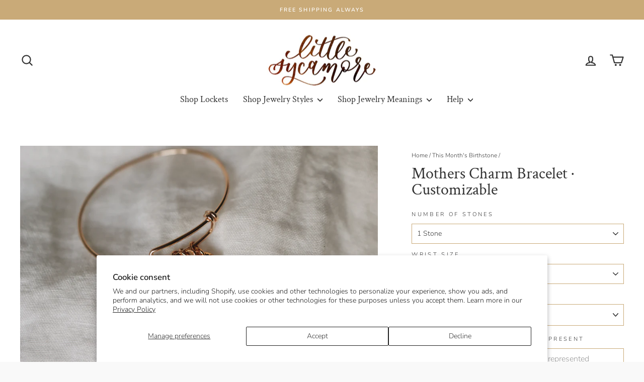

--- FILE ---
content_type: text/html; charset=utf-8
request_url: https://littlesycamore.com/collections/this-months-birthstone/products/mothers-charm-bracelet-rose-gold-gold-silver
body_size: 91372
content:
<!doctype html>
<html class="no-js" lang="en" dir="ltr">
  <head>
    <!-- Google Tag Manager -->
    <script>
      (function(w,d,s,l,i){w[l]=w[l]||[];w[l].push({'gtm.start':
      new Date().getTime(),event:'gtm.js'});var f=d.getElementsByTagName(s)[0],
      j=d.createElement(s),dl=l!='dataLayer'?'&l='+l:'';j.async=true;j.src=
      'https://www.googletagmanager.com/gtm.js?id='+i+dl;f.parentNode.insertBefore(j,f)https://www.googletagmanager.com/gtm.js?id='+i+dl;f.parentNode.insertBefore(j,f);
      })(window,document,'script','dataLayer','GTM-TRDJH3WR');
    </script>
    <!-- End Google Tag Manager -->

    <!-- Start of Shoplift scripts -->
    <!-- 2024-10-22T17:54:24.6738513Z -->
<style>.shoplift-hide { opacity: 0 !important; }</style>
<script type="text/javascript">(function(rootPath, template, themeRole, themeId, isThemePreview){ /* Generated on 2024-10-31T20:04:08.9237770Z */var I=Object.defineProperty;var A=(p,u,d)=>u in p?I(p,u,{enumerable:!0,configurable:!0,writable:!0,value:d}):p[u]=d;var a=(p,u,d)=>A(p,typeof u!="symbol"?u+"":u,d);(function(){"use strict";var p=" daum[ /]| deusu/| yadirectfetcher|(?:^|[^g])news(?!sapphire)|(?<! (?:channel/|google/))google(?!(app|/google| pixel))|(?<! cu)bots?(?:\\b|_)|(?<!(?: ya| yandex|^job|inapp;) ?)search|(?<!(?:lib))http|(?<![hg]m)score|@[a-z][\\w-]+\\.|\\(\\)|\\.com|\\b\\d{13}\\b|^<|^[\\w \\.\\-\\(?:\\):]+(?:/v?\\d+(?:\\.\\d+)?(?:\\.\\d{1,10})*?)?(?:,|$)|^[^ ]{50,}$|^\\d+\\b|^\\w+/[\\w\\(\\)]*$|^active|^ad muncher|^amaya|^avsdevicesdk/|^biglotron|^bot|^bw/|^clamav[ /]|^client/|^cobweb/|^custom|^ddg[_-]android|^discourse|^dispatch/\\d|^downcast/|^duckduckgo|^facebook|^getright/|^gozilla/|^hobbit|^hotzonu|^hwcdn/|^jeode/|^jetty/|^jigsaw|^microsoft bits|^movabletype|^mozilla/\\d\\.\\d \\(compatible;?\\)$|^mozilla/\\d\\.\\d \\w*$|^navermailapp|^netsurf|^offline|^owler|^postman|^python|^rank|^read|^reed|^rest|^rss|^snapchat|^space bison|^svn|^swcd |^taringa|^thumbor/|^track|^valid|^w3c|^webbandit/|^webcopier|^wget|^whatsapp|^wordpress|^xenu link sleuth|^yahoo|^yandex|^zdm/\\d|^zoom marketplace/|^{{.*}}$|admin|analyzer|archive|ask jeeves/teoma|bit\\.ly/|bluecoat drtr|browsex|burpcollaborator|capture|catch|check|chrome-lighthouse|chromeframe|classifier|clean|cloud|crawl|cypress/|dareboost|datanyze|dejaclick|detect|dmbrowser|download|evc-batch/|feed|firephp|gomezagent|headless|httrack|hubspot marketing grader|hydra|ibisbrowser|images|insight|inspect|iplabel|ips-agent|java(?!;)|library|mail\\.ru/|manager|measure|neustar wpm|node|nutch|offbyone|optimize|pageburst|pagespeed|parser|perl|phantomjs|pingdom|powermarks|preview|proxy|ptst[ /]\\d|reputation|resolver|retriever|rexx;|rigor|rss\\b|scan|scrape|server|sogou|sparkler/|speedcurve|spider|splash|statuscake|synapse|synthetic|tools|torrent|trace|transcoder|url|virtuoso|wappalyzer|watch|webglance|webkit2png|whatcms/|zgrab",u=/bot|spider|crawl|http|lighthouse/i,d;function f(){if(d instanceof RegExp)return d;try{d=new RegExp(p,"i")}catch{d=u}return d}function w(h){return!!h&&f().test(h)}class g{constructor(){a(this,"timestamp");this.timestamp=new Date}}class m extends g{constructor(e,s){super();a(this,"type");a(this,"shop");a(this,"shopifyAnalyticsId");a(this,"device");a(this,"utmSource");a(this,"utmMedium");a(this,"utmCampaign");a(this,"utmContent");a(this,"referrer");this.type=1,this.shop=e,this.shopifyAnalyticsId=s.shopifyAnalyticsId,this.device=s.device,this.utmSource=s.utmSource,this.utmMedium=s.utmMedium,this.utmCampaign=s.utmCampaign,this.utmContent=s.utmContent,this.referrer=s.referrer}}class v extends m{constructor(e,s,i,o){super(e,s);a(this,"testId");a(this,"hypothesisId");this.type=2,this.testId=i,this.hypothesisId=o}}class S extends g{constructor(e,s){super();a(this,"type");a(this,"testId");a(this,"hypothesisId");this.type=3,this.testId=e,this.hypothesisId=s}}class b extends g{constructor(e){super();a(this,"type");a(this,"path");this.type=4,this.path=e}}class k extends g{constructor(e){super();a(this,"type");a(this,"cart");this.type=5,this.cart=e}}class y extends Error{constructor(){super();a(this,"isBot");this.isBot=!0}}class C{constructor(t,e,s,i,o,n,c,r,l){a(this,"shop");a(this,"essentialSessionKey","Shoplift_Essential");a(this,"analyticsSessionKey","Shoplift_Analytics");a(this,"legacySessionKey");a(this,"host");a(this,"eventHost");a(this,"cssHideClass");a(this,"testConfigs");a(this,"sendPageView",!1);a(this,"shopliftDebug",!1);a(this,"useGtag",!1);a(this,"getCountryTimeout");a(this,"state");a(this,"shopifyAnalyticsId");a(this,"baseVisitor");a(this,"cookie",document.cookie);a(this,"isSyncing",!1);a(this,"fetch");a(this,"localStorageSet");a(this,"localStorageGet");this.shop=t,this.legacySessionKey=`SHOPLIFT_SESSION_${this.shop}`,this.host=e,this.eventHost=s,this.cssHideClass=i,this.testConfigs=l,this.sendPageView=!!o,this.shopliftDebug=n===!0,this.useGtag=c===!0,this.fetch=window.fetch.bind(window),this.localStorageSet=window.localStorage.setItem.bind(window.localStorage),this.localStorageGet=window.localStorage.getItem.bind(window.localStorage),this.state=this.loadState(),this.shopifyAnalyticsId=this.getShopifyAnalyticsId(),this.baseVisitor=this.buildBaseVisitor(),this.testConfigs=l,this.getCountryTimeout=r===1000?1e3:r,this.log("State Loaded",JSON.stringify(this.state))}async init(){try{if(this.log("Shoplift script initializing"),window.Shopify&&window.Shopify.designMode){this.log("Skipping script for design mode");return}if(window.location.href.includes("slScreenshot=true")||window.location.hostname.endsWith(".shopifypreview.com")||window.location.hostname.endsWith(".edgemesh.com")){this.log("Skipping script for screenshot/preview");return}if(window.location.href.includes("isShopliftMerchant")){const s=new URLSearchParams(window.location.search).get("isShopliftMerchant")==="true";this.log("Setting merchant session to %s",s),this.state.essential.isMerchant=s,this.persistEssentialState()}if(w(navigator.userAgent)||(this.shopifyAnalyticsId=this.getShopifyAnalyticsId(),this.monitorConsentChange(),this.checkForThemePreview()))return;if(await this.handleVisitorTest()){this.log("Redirecting for visitor test");return}this.showPage(),await this.finalize(),console.log("SHOPLIFT SCRIPT INITIALIZED!")}catch(t){if(t instanceof y)return;throw t}finally{window.shoplift=!0}}async finalize(){const t=await this.getCartState();t!==null&&this.queueCartUpdate(t),this.saveState(),await this.syncAllEvents()}async handleVisitorTest(){const t=await this.filterTestsByAudience(this.testConfigs,this.state.analytics.visitor||this.baseVisitor,this.state.essential.visitorTests);let e=this.testsForUrl(t);const s=e.length>0;if(s&&this.visitorAlreadyCreated()){this.log("Existing visitor on test page");const i=this.getVisitorHypothesis(e);if(i){this.log("Found current visitor test");const o=this.considerRedirect(i);return o&&(this.log("Redirecting for current visitor test"),this.redirect(i)),o}}if(s){if(this.log("New visitor on test page"),this.hasThemeAndOtherTestTypes(t)){const n=this.visitorActiveTestType();this.log("Current visitor test type is '%s'",n);let c;switch(n){case"templateOrUrlRedirect":c=r=>r!=="theme";break;case"theme":c=r=>r==="theme";break;case null:c=Math.random()>.5?r=>r==="theme":r=>r!=="theme";break}e=e.filter(r=>r.hypotheses.some(l=>l.isControl&&c(l.type)))}if(e.length===0)return this.log("No tests found"),this.queueCreateVisitor(this.baseVisitor),!1;const i=e[Math.floor(Math.random()*e.length)],o=this.pickHypothesis(i);if(o){this.log("Adding local visitor to test '%s', hypothesis '%s'",i.id,o.id),this.state.analytics.visitor===null?this.queueCreateVisitorInTest(this.baseVisitor,i,o):this.queueAddVisitorToTest(i,o);const n=this.considerRedirect(o);return n&&(this.log("Redirecting for new test"),this.redirect(o)),n}this.log("No hypothesis found")}return this.visitorAlreadyCreated()||this.queueCreateVisitor(this.baseVisitor),!1}considerRedirect(t){if(this.log("Considering redirect for hypothesis '%s'",t.id),t.isControl)return this.log("Skipping redirect for control"),!1;const e=this.state.essential.visitorTests.find(i=>i.hypothesisId===t.id),s=new URL(window.location.toString());if(t.type==="theme"){if(!(t.themeId===themeId)){if(this.log("Theme id '%s' is not hypothesis theme ID '%s'",t.themeId,themeId),e&&e.themeId!==t.themeId&&(e.themeId===themeId||!this.isThemePreview()))this.log("On old theme, redirecting and updating local visitor"),e.themeId=t.themeId;else if(this.isThemePreview())return this.log("On non-test theme, skipping redirect"),!1;return this.log("Hiding page to redirect for theme test"),this.hidePage(),!0}return!1}else if(t.affix!==template.suffix||t.redirectPath&&!s.pathname.endsWith(t.redirectPath))return this.log("Hiding page to redirect for template test"),this.hidePage(),!0;return this.log("Not redirecting"),!1}redirect(t){if(this.log("Redirecting to hypothesis '%s'",t.id),t.isControl)return;const e=new URL(window.location.toString());if(t.redirectPath){const s=RegExp("^(/w{2}-w{2})/").exec(e.pathname);if(s&&s.length>1){const i=s[1];e.pathname=`${i}${t.redirectPath}`}else e.pathname=t.redirectPath}else t.type==="theme"?(e.searchParams.set("_ab","0"),e.searchParams.set("_fd","0"),e.searchParams.set("_sc","1"),e.searchParams.set("preview_theme_id",t.themeId.toString())):t.type!=="urlRedirect"&&e.searchParams.set("view",t.affix);this.queueRedirect(e)}buildBaseVisitor(){const t=this.getDeviceType(),e=this.getUTMValue("utm_source")??"",s=this.getUTMValue("utm_medium")??"",i=this.getUTMValue("utm_campaign")??"",o=this.getUTMValue("utm_content")??"",n=window.document.referrer;return{shopifyAnalyticsId:this.shopifyAnalyticsId,device:t!=="tablet"?t:"mobile",utmSource:e,utmMedium:s,utmCampaign:i,utmContent:o,referrer:n}}checkForThemePreview(){if(this.log("Checking for theme preview"),!this.isThemePreview())return this.log("Not on theme preview"),!1;if(this.state.essential.isMerchant)return this.log("Merchant previewing theme"),!0;if(this.state.essential.visitorTests.some(t=>{var e;return t.isThemeTest&&((e=this.getHypothesis(t.hypothesisId))==null?void 0:e.themeId)===themeId}))return this.log("On active theme test"),this.clearThemeBar(),!1;if(!this.visitorAlreadyCreated()||this.state.essential.visitorTests.some(t=>t.isThemeTest&&!this.getHypothesis(t.hypothesisId)&&(t.themeId==null||t.themeId===themeId))){this.log("Missing visitor or hypothesis, redirecting to main theme"),this.hidePage();const t=new URL(window.location.toString());return t.searchParams.set("preview_theme_id",""),this.queueRedirect(t),!0}return this.state.essential.visitorTests.some(t=>t.themeId===themeId)?(this.log("Falling back to clearing theme bar"),this.clearThemeBar(),!1):(this.log("No tests on current theme, skipping script"),!0)}testsForUrl(t){const e=new URL(window.location.href),s=this.typeFromTemplate();return t.filter(i=>i.hypotheses.some(o=>o.isControl&&o.type===s&&o.affix===template.suffix||o.type==="theme"||o.isControl&&o.type==="urlRedirect"&&o.redirectPath&&e.pathname.endsWith(o.redirectPath))&&(!e.searchParams.has("view")||i.hypotheses.filter(o=>!o.isControl).map(o=>o.affix).includes(e.searchParams.get("view")??"")))}async filterTestsByAudience(t,e,s){const i=[];for(const o of t)this.log("Checking audience for test '%s'",o.id),(s.some(c=>c.testId===o.id)||await this.isTargetAudience(o,e,!this.visitorAlreadyCreated()||this.visitorCreatedDuringTestActive(o.statusHistory)))&&(this.log("Visitor is in audience for test '%s'",o.id),i.push(o));return i}async isTargetAudience(t,e,s){let i=null;t.requiresCountry&&(this.log("Hiding page to check geoip"),this.hidePage(),i=await this.makeJsonRequest({method:"get",url:`${this.host}/api/v0/visitors/get-country`,signal:AbortSignal.timeout(this.getCountryTimeout)}).catch(n=>(this.log("Error getting country",n),null)));const o=this.getChannel(e);return(t.device==="all"||t.device===e.device)&&(t.visitorOption==="all"||t.visitorOption==="new"&&s||t.visitorOption==="returning"&&!s)&&(t.targetAudiences.length===0||t.targetAudiences.reduce((n,c)=>n||c.reduce((r,l)=>r&&l(e,s,o,i),!0),!1))}visitorCreatedDuringTestActive(t){let e="";for(const s of t){if(this.state.analytics.visitor!==null&&this.state.analytics.visitor.createdAt<s.createdAt||this.state.analytics.queue.filter(i=>i.type===1||i.type===2).some(i=>i.timestamp<s.createdAt))break;e=s.status}return e==="active"}getVisitorHypothesis(t){return t.reduce((e,s)=>e.concat(s.hypotheses),[]).find(e=>this.state.essential.visitorTests.some(s=>s.hypothesisId===e.id))}getHypothesis(t){return this.testConfigs.filter(e=>e.hypotheses.some(s=>s.id===t)).map(e=>e.hypotheses.find(s=>s.id===t))[0]}hasThemeTest(t){return t.some(e=>e.hypotheses.some(s=>s.type==="theme"))}hasTestThatIsNotThemeTest(t){return t.some(e=>e.hypotheses.some(s=>s.type!=="theme"))}hasThemeAndOtherTestTypes(t){return this.hasThemeTest(t)&&this.hasTestThatIsNotThemeTest(t)}visitorActiveTestType(){const t=this.state.essential.visitorTests.filter(e=>this.testConfigs.some(s=>s.hypotheses.some(i=>i.id==e.hypothesisId)));return t.length===0?null:t.some(e=>e.isThemeTest)?"theme":"templateOrUrlRedirect"}pickHypothesis(t){let e=Math.random();const s=t.hypotheses.reduce((o,n)=>o+n.visitorCount,0);return t.hypotheses.sort((o,n)=>o.isControl?n.isControl?0:-1:n.isControl?1:0).reduce((o,n)=>{if(o!==null)return o;const r=t.hypotheses.reduce((l,T)=>l&&T.visitorCount>20,!0)?n.visitorCount/s-n.trafficPercentage:0;return e<=n.trafficPercentage-r?n:(e-=n.trafficPercentage,null)},null)}visitorAlreadyCreated(){return this.state.analytics.visitor!==null||this.state.analytics.queue.some(t=>t.type===1||t.type===2)}typeFromTemplate(){switch(template.type){case"collection-list":return"collectionList";case"page":return"landing";case"article":case"blog":case"cart":case"collection":case"index":case"product":case"search":return template.type;default:return null}}queueRedirect(t){this.saveState(),window.setTimeout(()=>window.location.assign(t),0)}async syncAllEvents(){const t=async()=>{if(this.isSyncing){window.setTimeout(()=>void(async()=>await t())(),500);return}try{this.isSyncing=!0,await this.syncEvents(),this.syncGAEvents()}finally{this.isSyncing=!1}};await t()}async syncEvents(){if(!this.state.essential.consentApproved||!this.shopifyAnalyticsId||this.state.analytics.queue.length===0)return;const t=this.state.analytics.queue.length,e=this.state.analytics.queue.splice(0,t);this.log("Syncing %s events",t);try{const s=await this.makeJsonRequest({method:"post",url:`${this.host}/api/v0/events`,data:JSON.stringify({shop:this.shop,shopifyAnalyticsId:this.shopifyAnalyticsId,events:e})});({visitorTests:this.state.essential.visitorTests,...this.state.analytics.visitor}=s),this.state.analytics.visitor.storedAt=new Date}catch{this.state.analytics.queue.splice(0,0,...e)}finally{this.saveState()}}syncGAEvents(){if(!this.useGtag||!this.state.essential.consentApproved||this.state.analytics.gaQueue.length===0)return;const t=this.state.analytics.gaQueue.length;this.log("Syncing %s ga events",t);const e=()=>{let s=this.state.analytics.gaQueue.splice(0,1)[0];try{for(;s;)this.sendGtagEvent(s.testId,s.hypothesisId),s=this.state.analytics.gaQueue.splice(0,1)[0]}catch{s&&this.state.analytics.gaQueue.splice(0,0,s)}finally{this.persistAnalyticsState()}};typeof window.gtag!="function"?(this.log("gtag not found, deferring until load"),document.addEventListener("DOMContentLoaded",e)):(this.log("Calling gtag"),e())}sendGtagEvent(t,e){this.log("Sending gtag event for",t,e);const s={exp_variant_string:`SL-${t}-${e}`};this.shopliftDebug&&Object.assign(s,{debug_mode:!0}),gtag("event","experience_impression",s)}async getRemoteVisitor(t){return await this.makeJsonRequest({method:"get",url:`${this.host}/api/v0/visitors/${t}`})}async updateShopifyAnalyticsId(t,e){return await this.makeJsonRequest({method:"put",url:`${this.host}/api/v0/visitors/${t}`,data:JSON.stringify({shop:this.shop,shopifyAnalyticsId:e})})}getUTMValue(t){const s=decodeURIComponent(window.location.search.substring(1)).split("&");for(let i=0;i<s.length;i++){const o=s[i].split("=");if(o[0]===t)return o[1]||null}return null}hidePage(){this.log("Hiding page"),this.cssHideClass&&!window.document.documentElement.classList.contains(this.cssHideClass)&&(window.document.documentElement.classList.add(this.cssHideClass),setTimeout(this.removeAsyncHide(this.cssHideClass),2e3))}showPage(){this.cssHideClass&&this.removeAsyncHide(this.cssHideClass)()}getDeviceType(){function t(){let s=!1;return function(i){(/(android|bb\d+|meego).+mobile|avantgo|bada\/|blackberry|blazer|compal|elaine|fennec|hiptop|iemobile|ip(hone|od)|iris|kindle|lge |maemo|midp|mmp|mobile.+firefox|netfront|opera m(ob|in)i|palm( os)?|phone|p(ixi|re)\/|plucker|pocket|psp|series(4|6)0|symbian|treo|up\.(browser|link)|vodafone|wap|windows ce|xda|xiino/i.test(i)||/1207|6310|6590|3gso|4thp|50[1-6]i|770s|802s|a wa|abac|ac(er|oo|s\-)|ai(ko|rn)|al(av|ca|co)|amoi|an(ex|ny|yw)|aptu|ar(ch|go)|as(te|us)|attw|au(di|\-m|r |s )|avan|be(ck|ll|nq)|bi(lb|rd)|bl(ac|az)|br(e|v)w|bumb|bw\-(n|u)|c55\/|capi|ccwa|cdm\-|cell|chtm|cldc|cmd\-|co(mp|nd)|craw|da(it|ll|ng)|dbte|dc\-s|devi|dica|dmob|do(c|p)o|ds(12|\-d)|el(49|ai)|em(l2|ul)|er(ic|k0)|esl8|ez([4-7]0|os|wa|ze)|fetc|fly(\-|_)|g1 u|g560|gene|gf\-5|g\-mo|go(\.w|od)|gr(ad|un)|haie|hcit|hd\-(m|p|t)|hei\-|hi(pt|ta)|hp( i|ip)|hs\-c|ht(c(\-| |_|a|g|p|s|t)|tp)|hu(aw|tc)|i\-(20|go|ma)|i230|iac( |\-|\/)|ibro|idea|ig01|ikom|im1k|inno|ipaq|iris|ja(t|v)a|jbro|jemu|jigs|kddi|keji|kgt( |\/)|klon|kpt |kwc\-|kyo(c|k)|le(no|xi)|lg( g|\/(k|l|u)|50|54|\-[a-w])|libw|lynx|m1\-w|m3ga|m50\/|ma(te|ui|xo)|mc(01|21|ca)|m\-cr|me(rc|ri)|mi(o8|oa|ts)|mmef|mo(01|02|bi|de|do|t(\-| |o|v)|zz)|mt(50|p1|v )|mwbp|mywa|n10[0-2]|n20[2-3]|n30(0|2)|n50(0|2|5)|n7(0(0|1)|10)|ne((c|m)\-|on|tf|wf|wg|wt)|nok(6|i)|nzph|o2im|op(ti|wv)|oran|owg1|p800|pan(a|d|t)|pdxg|pg(13|\-([1-8]|c))|phil|pire|pl(ay|uc)|pn\-2|po(ck|rt|se)|prox|psio|pt\-g|qa\-a|qc(07|12|21|32|60|\-[2-7]|i\-)|qtek|r380|r600|raks|rim9|ro(ve|zo)|s55\/|sa(ge|ma|mm|ms|ny|va)|sc(01|h\-|oo|p\-)|sdk\/|se(c(\-|0|1)|47|mc|nd|ri)|sgh\-|shar|sie(\-|m)|sk\-0|sl(45|id)|sm(al|ar|b3|it|t5)|so(ft|ny)|sp(01|h\-|v\-|v )|sy(01|mb)|t2(18|50)|t6(00|10|18)|ta(gt|lk)|tcl\-|tdg\-|tel(i|m)|tim\-|t\-mo|to(pl|sh)|ts(70|m\-|m3|m5)|tx\-9|up(\.b|g1|si)|utst|v400|v750|veri|vi(rg|te)|vk(40|5[0-3]|\-v)|vm40|voda|vulc|vx(52|53|60|61|70|80|81|83|85|98)|w3c(\-| )|webc|whit|wi(g |nc|nw)|wmlb|wonu|x700|yas\-|your|zeto|zte\-/i.test(i.substr(0,4)))&&(s=!0)}(navigator.userAgent||navigator.vendor),s}function e(){let s=!1;return function(i){(/android|ipad|playbook|silk/i.test(i)||/1207|6310|6590|3gso|4thp|50[1-6]i|770s|802s|a wa|abac|ac(er|oo|s\-)|ai(ko|rn)|al(av|ca|co)|amoi|an(ex|ny|yw)|aptu|ar(ch|go)|as(te|us)|attw|au(di|\-m|r |s )|avan|be(ck|ll|nq)|bi(lb|rd)|bl(ac|az)|br(e|v)w|bumb|bw\-(n|u)|c55\/|capi|ccwa|cdm\-|cell|chtm|cldc|cmd\-|co(mp|nd)|craw|da(it|ll|ng)|dbte|dc\-s|devi|dica|dmob|do(c|p)o|ds(12|\-d)|el(49|ai)|em(l2|ul)|er(ic|k0)|esl8|ez([4-7]0|os|wa|ze)|fetc|fly(\-|_)|g1 u|g560|gene|gf\-5|g\-mo|go(\.w|od)|gr(ad|un)|haie|hcit|hd\-(m|p|t)|hei\-|hi(pt|ta)|hp( i|ip)|hs\-c|ht(c(\-| |_|a|g|p|s|t)|tp)|hu(aw|tc)|i\-(20|go|ma)|i230|iac( |\-|\/)|ibro|idea|ig01|ikom|im1k|inno|ipaq|iris|ja(t|v)a|jbro|jemu|jigs|kddi|keji|kgt( |\/)|klon|kpt |kwc\-|kyo(c|k)|le(no|xi)|lg( g|\/(k|l|u)|50|54|\-[a-w])|libw|lynx|m1\-w|m3ga|m50\/|ma(te|ui|xo)|mc(01|21|ca)|m\-cr|me(rc|ri)|mi(o8|oa|ts)|mmef|mo(01|02|bi|de|do|t(\-| |o|v)|zz)|mt(50|p1|v )|mwbp|mywa|n10[0-2]|n20[2-3]|n30(0|2)|n50(0|2|5)|n7(0(0|1)|10)|ne((c|m)\-|on|tf|wf|wg|wt)|nok(6|i)|nzph|o2im|op(ti|wv)|oran|owg1|p800|pan(a|d|t)|pdxg|pg(13|\-([1-8]|c))|phil|pire|pl(ay|uc)|pn\-2|po(ck|rt|se)|prox|psio|pt\-g|qa\-a|qc(07|12|21|32|60|\-[2-7]|i\-)|qtek|r380|r600|raks|rim9|ro(ve|zo)|s55\/|sa(ge|ma|mm|ms|ny|va)|sc(01|h\-|oo|p\-)|sdk\/|se(c(\-|0|1)|47|mc|nd|ri)|sgh\-|shar|sie(\-|m)|sk\-0|sl(45|id)|sm(al|ar|b3|it|t5)|so(ft|ny)|sp(01|h\-|v\-|v )|sy(01|mb)|t2(18|50)|t6(00|10|18)|ta(gt|lk)|tcl\-|tdg\-|tel(i|m)|tim\-|t\-mo|to(pl|sh)|ts(70|m\-|m3|m5)|tx\-9|up(\.b|g1|si)|utst|v400|v750|veri|vi(rg|te)|vk(40|5[0-3]|\-v)|vm40|voda|vulc|vx(52|53|60|61|70|80|81|83|85|98)|w3c(\-| )|webc|whit|wi(g |nc|nw)|wmlb|wonu|x700|yas\-|your|zeto|zte\-/i.test(i.substr(0,4)))&&(s=!0)}(navigator.userAgent||navigator.vendor),s}return t()?"mobile":e()?"tablet":"desktop"}removeAsyncHide(t){return()=>{t&&window.document.documentElement.classList.remove(t)}}async getCartState(){try{let t=await this.makeJsonRequest({method:"get",url:`${window.location.origin}/cart.js`});return t.note===null&&(t=await this.makeJsonRequest({method:"post",url:`${window.location.origin}/cart/update.js`,data:JSON.stringify({note:""})})),t}catch(t){return this.log("Error sending cart info",t),null}}async makeJsonRequest(t){return(await this.makeRequest(t)).json()}async makeRequest(t){const{url:e,method:s,headers:i,data:o,signal:n}=t,c=new Headers;if(i)for(const l in i)c.append(l,i[l]);(!i||!i.Accept)&&c.append("Accept","application/json"),(!i||!i["Content-Type"])&&c.append("Content-Type","application/json"),(this.host.includes("ngrok.io")||this.host.includes("ngrok-free.app"))&&c.append("ngrok-skip-browser-warning","1234");const r=await this.fetch(e,{method:s,headers:c,body:o,signal:n});if(!r.ok){if(r.status==422){const l=await r.json();if(typeof l<"u"&&l.isBot)throw new y}throw new Error(`Error sending shoplift request ${r.status}`)}return r}queueCreateVisitor(t){this.queueEvent(new m(this.shop,t))}queueCreateVisitorInTest(t,e,s){this.state.essential.visitorTests.some(i=>i.testId===e.id)||(this.state.essential.visitorTests.push({testId:e.id,hypothesisId:s.id,isThemeTest:s.type==="theme",themeId:s.themeId}),this.queueGAEvent({testId:e.id,hypothesisId:s.id}),this.queueEvent(new v(this.shop,t,e.id,s.id)))}queueAddVisitorToTest(t,e){this.state.essential.visitorTests.some(s=>s.testId===t.id)||(this.state.essential.visitorTests.push({testId:t.id,hypothesisId:e.id,isThemeTest:e.type==="theme",themeId:e.themeId}),this.queueGAEvent({testId:t.id,hypothesisId:e.id}),this.queueEvent(new S(t.id,e.id)))}queueCartUpdate(t){this.queueEvent(new k(t))}queuePageView(t){this.queueEvent(new b(t))}queueEvent(t){!this.state.essential.consentApproved&&this.state.essential.hasConsentInteraction||this.state.analytics.queue.length>100||this.state.analytics.queue.push(t)}queueGAEvent(t){!this.state.essential.consentApproved&&this.state.essential.hasConsentInteraction||this.state.analytics.gaQueue.length>100||this.state.analytics.gaQueue.push(t)}legacyGetLocalStorageVisitor(){const t=this.localStorageGet(this.legacySessionKey);if(t)try{return JSON.parse(t)}catch{}return null}saveState(){this.persistEssentialState(),this.persistAnalyticsState()}loadState(){const t={essential:this.loadEssentialState(),analytics:this.loadAnalyticsState()},e=this.legacyGetLocalStorageVisitor(),s=this.legacyGetCookieVisitor(),i=[e,s].filter(o=>o!==null).sort((o,n)=>+n.storedAt-+o.storedAt)[0];return t.analytics.visitor===null&&i&&({visitorTests:t.essential.visitorTests,...t.analytics.visitor}=i,this.deleteCookie("SHOPLIFT"),this.deleteLocalStorage(this.legacySessionKey)),!t.essential.consentApproved&&t.essential.hasConsentInteraction&&this.deleteLocalStorage(this.analyticsSessionKey),t}loadEssentialState(){const t=this.loadLocalStorage(this.essentialSessionKey),e=this.loadCookie(this.essentialSessionKey),s={timestamp:new Date,consentApproved:!1,hasConsentInteraction:!1,debugMode:!1,visitorTests:[],isMerchant:!1};return[t,e].filter(i=>i!==null).sort((i,o)=>+o.timestamp-+i.timestamp)[0]??s}loadAnalyticsState(){const t=this.loadLocalStorage(this.analyticsSessionKey),e=this.loadCookie(this.analyticsSessionKey),s={timestamp:new Date,visitor:null,queue:[],gaQueue:[]};return[t,e].filter(i=>i!==null).sort((i,o)=>+o.timestamp-+i.timestamp)[0]??s}persistEssentialState(){this.log("Persisting essential state"),this.persistLocalStorageState(this.essentialSessionKey,this.state.essential),this.persistCookieState(this.essentialSessionKey,this.state.essential)}persistAnalyticsState(){this.log("Persisting analytics state"),this.persistLocalStorageState(this.analyticsSessionKey,this.state.analytics),this.state.essential.consentApproved&&this.persistCookieState(this.analyticsSessionKey,this.state.analytics)}loadLocalStorage(t){const e=this.localStorageGet(t);return e===null?null:JSON.parse(e)}loadCookie(t){const e=this.getCookie(t);return e===null?null:JSON.parse(e)}persistLocalStorageState(t,e){e.timestamp=new Date,this.localStorageSet(t,JSON.stringify(e))}persistCookieState(t,e){e.timestamp=new Date;const s=JSON.stringify(e),i=new Date(new Date().getTime()+864e5*365).toUTCString();document.cookie=`${t}=${s};domain=.${window.location.hostname};path=/;expires=${i};SameSite=Strict;`}deleteCookie(t){const e=new Date(0).toUTCString();document.cookie=`${t}=;domain=.${window.location.hostname};path=/;expires=${e};`}deleteLocalStorage(t){window.localStorage.removeItem(t)}getChannel(t){var s;return((s=[{"name":"cross-network","test":(v) => new RegExp(".*cross-network.*", "i").test(v.utmCampaign)},{"name":"direct","test":(v) => v.utmSource === "" && v.utmMedium === ""},{"name":"paid-shopping","test":(v) => (new RegExp("^(?:Google|IGShopping|aax-us-east\.amazon-adsystem\.com|aax\.amazon-adsystem\.com|alibaba|alibaba\.com|amazon|amazon\.co\.uk|amazon\.com|apps\.shopify\.com|checkout\.shopify\.com|checkout\.stripe\.com|cr\.shopping\.naver\.com|cr2\.shopping\.naver\.com|ebay|ebay\.co\.uk|ebay\.com|ebay\.com\.au|ebay\.de|etsy|etsy\.com|m\.alibaba\.com|m\.shopping\.naver\.com|mercadolibre|mercadolibre\.com|mercadolibre\.com\.ar|mercadolibre\.com\.mx|message\.alibaba\.com|msearch\.shopping\.naver\.com|nl\.shopping\.net|no\.shopping\.net|offer\.alibaba\.com|one\.walmart\.com|order\.shopping\.yahoo\.co\.jp|partners\.shopify\.com|s3\.amazonaws\.com|se\.shopping\.net|shop\.app|shopify|shopify\.com|shopping\.naver\.com|shopping\.yahoo\.co\.jp|shopping\.yahoo\.com|shopzilla|shopzilla\.com|simplycodes\.com|store\.shopping\.yahoo\.co\.jp|stripe|stripe\.com|uk\.shopping\.net|walmart|walmart\.com)$", "i").test(v.utmSource) || new RegExp("^(.*(([^a-df-z]|^)shop|shopping).*)$", "i").test(v.utmCampaign)) && new RegExp("^(.*cp.*|ppc|retargeting|paid.*)$", "i").test(v.utmMedium)},{"name":"paid-search","test":(v) => new RegExp("^(?:360\.cn|alice|aol|ar\.search\.yahoo\.com|ask|at\.search\.yahoo\.com|au\.search\.yahoo\.com|auone|avg|babylon|baidu|biglobe|biglobe\.co\.jp|biglobe\.ne\.jp|bing|br\.search\.yahoo\.com|ca\.search\.yahoo\.com|centrum\.cz|ch\.search\.yahoo\.com|cl\.search\.yahoo\.com|cn\.bing\.com|cnn|co\.search\.yahoo\.com|comcast|conduit|daum|daum\.net|de\.search\.yahoo\.com|dk\.search\.yahoo\.com|dogpile|dogpile\.com|duckduckgo|ecosia\.org|email\.seznam\.cz|eniro|es\.search\.yahoo\.com|espanol\.search\.yahoo\.com|exalead\.com|excite\.com|fi\.search\.yahoo\.com|firmy\.cz|fr\.search\.yahoo\.com|globo|go\.mail\.ru|google|google-play|hk\.search\.yahoo\.com|id\.search\.yahoo\.com|in\.search\.yahoo\.com|incredimail|it\.search\.yahoo\.com|kvasir|lens\.google\.com|lite\.qwant\.com|lycos|m\.baidu\.com|m\.naver\.com|m\.search\.naver\.com|m\.sogou\.com|mail\.rambler\.ru|mail\.yandex\.ru|malaysia\.search\.yahoo\.com|msn|msn\.com|mx\.search\.yahoo\.com|najdi|naver|naver\.com|news\.google\.com|nl\.search\.yahoo\.com|no\.search\.yahoo\.com|ntp\.msn\.com|nz\.search\.yahoo\.com|onet|onet\.pl|pe\.search\.yahoo\.com|ph\.search\.yahoo\.com|pl\.search\.yahoo\.com|play\.google\.com|qwant|qwant\.com|rakuten|rakuten\.co\.jp|rambler|rambler\.ru|se\.search\.yahoo\.com|search-results|search\.aol\.co\.uk|search\.aol\.com|search\.google\.com|search\.smt\.docomo\.ne\.jp|search\.ukr\.net|secureurl\.ukr\.net|seznam|seznam\.cz|sg\.search\.yahoo\.com|so\.com|sogou|sogou\.com|sp-web\.search\.auone\.jp|startsiden|startsiden\.no|suche\.aol\.de|terra|th\.search\.yahoo\.com|tr\.search\.yahoo\.com|tut\.by|tw\.search\.yahoo\.com|uk\.search\.yahoo\.com|ukr|us\.search\.yahoo\.com|virgilio|vn\.search\.yahoo\.com|wap\.sogou\.com|webmaster\.yandex\.ru|websearch\.rakuten\.co\.jp|yahoo|yahoo\.co\.jp|yahoo\.com|yandex|yandex\.by|yandex\.com|yandex\.com\.tr|yandex\.fr|yandex\.kz|yandex\.ru|yandex\.ua|yandex\.uz|zen\.yandex\.ru)$", "i").test(v.utmSource) && new RegExp("^(.*cp.*|ppc|retargeting|paid.*)$", "i").test(v.utmMedium)},{"name":"paid-social","test":(v) => new RegExp("^(?:43things|43things\.com|51\.com|5ch\.net|Hatena|ImageShack|academia\.edu|activerain|activerain\.com|activeworlds|activeworlds\.com|addthis|addthis\.com|airg\.ca|allnurses\.com|allrecipes\.com|alumniclass|alumniclass\.com|ameba\.jp|ameblo\.jp|americantowns|americantowns\.com|amp\.reddit\.com|ancestry\.com|anobii|anobii\.com|answerbag|answerbag\.com|answers\.yahoo\.com|aolanswers|aolanswers\.com|apps\.facebook\.com|ar\.pinterest\.com|artstation\.com|askubuntu|askubuntu\.com|asmallworld\.com|athlinks|athlinks\.com|away\.vk\.com|awe\.sm|b\.hatena\.ne\.jp|baby-gaga|baby-gaga\.com|babyblog\.ru|badoo|badoo\.com|bebo|bebo\.com|beforeitsnews|beforeitsnews\.com|bharatstudent|bharatstudent\.com|biip\.no|biswap\.org|bit\.ly|blackcareernetwork\.com|blackplanet|blackplanet\.com|blip\.fm|blog\.com|blog\.feedspot\.com|blog\.goo\.ne\.jp|blog\.naver\.com|blog\.yahoo\.co\.jp|blogg\.no|bloggang\.com|blogger|blogger\.com|blogher|blogher\.com|bloglines|bloglines\.com|blogs\.com|blogsome|blogsome\.com|blogspot|blogspot\.com|blogster|blogster\.com|blurtit|blurtit\.com|bookmarks\.yahoo\.co\.jp|bookmarks\.yahoo\.com|br\.pinterest\.com|brightkite|brightkite\.com|brizzly|brizzly\.com|business\.facebook\.com|buzzfeed|buzzfeed\.com|buzznet|buzznet\.com|cafe\.naver\.com|cafemom|cafemom\.com|camospace|camospace\.com|canalblog\.com|care\.com|care2|care2\.com|caringbridge\.org|catster|catster\.com|cbnt\.io|cellufun|cellufun\.com|centerblog\.net|chat\.zalo\.me|chegg\.com|chicagonow|chicagonow\.com|chiebukuro\.yahoo\.co\.jp|classmates|classmates\.com|classquest|classquest\.com|co\.pinterest\.com|cocolog-nifty|cocolog-nifty\.com|copainsdavant\.linternaute\.com|couchsurfing\.org|cozycot|cozycot\.com|cross\.tv|crunchyroll|crunchyroll\.com|cyworld|cyworld\.com|cz\.pinterest\.com|d\.hatena\.ne\.jp|dailystrength\.org|deluxe\.com|deviantart|deviantart\.com|dianping|dianping\.com|digg|digg\.com|diigo|diigo\.com|discover\.hubpages\.com|disqus|disqus\.com|dogster|dogster\.com|dol2day|dol2day\.com|doostang|doostang\.com|dopplr|dopplr\.com|douban|douban\.com|draft\.blogger\.com|draugiem\.lv|drugs-forum|drugs-forum\.com|dzone|dzone\.com|edublogs\.org|elftown|elftown\.com|epicurious\.com|everforo\.com|exblog\.jp|extole|extole\.com|facebook|facebook\.com|faceparty|faceparty\.com|fandom\.com|fanpop|fanpop\.com|fark|fark\.com|fb|fb\.me|fc2|fc2\.com|feedspot|feministing|feministing\.com|filmaffinity|filmaffinity\.com|flickr|flickr\.com|flipboard|flipboard\.com|folkdirect|folkdirect\.com|foodservice|foodservice\.com|forums\.androidcentral\.com|forums\.crackberry\.com|forums\.imore\.com|forums\.nexopia\.com|forums\.webosnation\.com|forums\.wpcentral\.com|fotki|fotki\.com|fotolog|fotolog\.com|foursquare|foursquare\.com|free\.facebook\.com|friendfeed|friendfeed\.com|fruehstueckstreff\.org|fubar|fubar\.com|gaiaonline|gaiaonline\.com|gamerdna|gamerdna\.com|gather\.com|geni\.com|getpocket\.com|glassboard|glassboard\.com|glassdoor|glassdoor\.com|godtube|godtube\.com|goldenline\.pl|goldstar|goldstar\.com|goo\.gl|gooblog|goodreads|goodreads\.com|google\+|googlegroups\.com|googleplus|govloop|govloop\.com|gowalla|gowalla\.com|gree\.jp|groups\.google\.com|gulli\.com|gutefrage\.net|habbo|habbo\.com|hi5|hi5\.com|hootsuite|hootsuite\.com|houzz|houzz\.com|hoverspot|hoverspot\.com|hr\.com|hu\.pinterest\.com|hubculture|hubculture\.com|hubpages\.com|hyves\.net|hyves\.nl|ibibo|ibibo\.com|id\.pinterest\.com|identi\.ca|ig|imageshack\.com|imageshack\.us|imvu|imvu\.com|in\.pinterest\.com|insanejournal|insanejournal\.com|instagram|instagram\.com|instapaper|instapaper\.com|internations\.org|interpals\.net|intherooms|intherooms\.com|irc-galleria\.net|is\.gd|italki|italki\.com|jammerdirect|jammerdirect\.com|jappy\.com|jappy\.de|kaboodle\.com|kakao|kakao\.com|kakaocorp\.com|kaneva|kaneva\.com|kin\.naver\.com|l\.facebook\.com|l\.instagram\.com|l\.messenger\.com|last\.fm|librarything|librarything\.com|lifestream\.aol\.com|line|line\.me|linkedin|linkedin\.com|listal|listal\.com|listography|listography\.com|livedoor\.com|livedoorblog|livejournal|livejournal\.com|lm\.facebook\.com|lnkd\.in|m\.blog\.naver\.com|m\.cafe\.naver\.com|m\.facebook\.com|m\.kin\.naver\.com|m\.vk\.com|m\.yelp\.com|mbga\.jp|medium\.com|meetin\.org|meetup|meetup\.com|meinvz\.net|meneame\.net|menuism\.com|messages\.google\.com|messages\.yahoo\.co\.jp|messenger|messenger\.com|mix\.com|mixi\.jp|mobile\.facebook\.com|mocospace|mocospace\.com|mouthshut|mouthshut\.com|movabletype|movabletype\.com|mubi|mubi\.com|my\.opera\.com|myanimelist\.net|myheritage|myheritage\.com|mylife|mylife\.com|mymodernmet|mymodernmet\.com|myspace|myspace\.com|netvibes|netvibes\.com|news\.ycombinator\.com|newsshowcase|nexopia|ngopost\.org|niconico|nicovideo\.jp|nightlifelink|nightlifelink\.com|ning|ning\.com|nl\.pinterest\.com|odnoklassniki\.ru|odnoklassniki\.ua|okwave\.jp|old\.reddit\.com|oneworldgroup\.org|onstartups|onstartups\.com|opendiary|opendiary\.com|oshiete\.goo\.ne\.jp|out\.reddit\.com|over-blog\.com|overblog\.com|paper\.li|partyflock\.nl|photobucket|photobucket\.com|pinboard|pinboard\.in|pingsta|pingsta\.com|pinterest|pinterest\.at|pinterest\.ca|pinterest\.ch|pinterest\.cl|pinterest\.co\.kr|pinterest\.co\.uk|pinterest\.com|pinterest\.com\.au|pinterest\.com\.mx|pinterest\.de|pinterest\.es|pinterest\.fr|pinterest\.it|pinterest\.jp|pinterest\.nz|pinterest\.ph|pinterest\.pt|pinterest\.ru|pinterest\.se|pixiv\.net|pl\.pinterest\.com|playahead\.se|plurk|plurk\.com|plus\.google\.com|plus\.url\.google\.com|pocket\.co|posterous|posterous\.com|pro\.homeadvisor\.com|pulse\.yahoo\.com|qapacity|qapacity\.com|quechup|quechup\.com|quora|quora\.com|qzone\.qq\.com|ravelry|ravelry\.com|reddit|reddit\.com|redux|redux\.com|renren|renren\.com|researchgate\.net|reunion|reunion\.com|reverbnation|reverbnation\.com|rtl\.de|ryze|ryze\.com|salespider|salespider\.com|scoop\.it|screenrant|screenrant\.com|scribd|scribd\.com|scvngr|scvngr\.com|secondlife|secondlife\.com|serverfault|serverfault\.com|shareit|sharethis|sharethis\.com|shvoong\.com|sites\.google\.com|skype|skyrock|skyrock\.com|slashdot\.org|slideshare\.net|smartnews\.com|snapchat|snapchat\.com|social|sociallife\.com\.br|socialvibe|socialvibe\.com|spaces\.live\.com|spoke|spoke\.com|spruz|spruz\.com|ssense\.com|stackapps|stackapps\.com|stackexchange|stackexchange\.com|stackoverflow|stackoverflow\.com|stardoll\.com|stickam|stickam\.com|studivz\.net|suomi24\.fi|superuser|superuser\.com|sweeva|sweeva\.com|t\.co|t\.me|tagged|tagged\.com|taggedmail|taggedmail\.com|talkbiznow|talkbiznow\.com|taringa\.net|techmeme|techmeme\.com|tencent|tencent\.com|tiktok|tiktok\.com|tinyurl|tinyurl\.com|toolbox|toolbox\.com|touch\.facebook\.com|tr\.pinterest\.com|travellerspoint|travellerspoint\.com|tripadvisor|tripadvisor\.com|trombi|trombi\.com|trustpilot|tudou|tudou\.com|tuenti|tuenti\.com|tumblr|tumblr\.com|tweetdeck|tweetdeck\.com|twitter|twitter\.com|twoo\.com|typepad|typepad\.com|unblog\.fr|urbanspoon\.com|ushareit\.com|ushi\.cn|vampirefreaks|vampirefreaks\.com|vampirerave|vampirerave\.com|vg\.no|video\.ibm\.com|vk\.com|vkontakte\.ru|wakoopa|wakoopa\.com|wattpad|wattpad\.com|web\.facebook\.com|web\.skype\.com|webshots|webshots\.com|wechat|wechat\.com|weebly|weebly\.com|weibo|weibo\.com|wer-weiss-was\.de|weread|weread\.com|whatsapp|whatsapp\.com|wiki\.answers\.com|wikihow\.com|wikitravel\.org|woot\.com|wordpress|wordpress\.com|wordpress\.org|xanga|xanga\.com|xing|xing\.com|yahoo-mbga\.jp|yammer|yammer\.com|yelp|yelp\.co\.uk|yelp\.com|youroom\.in|za\.pinterest\.com|zalo|zoo\.gr|zooppa|zooppa\.com)$", "i").test(v.utmSource) && new RegExp("^(.*cp.*|ppc|retargeting|paid.*)$", "i").test(v.utmMedium)},{"name":"paid-video","test":(v) => new RegExp("^(?:blog\.twitch\.tv|crackle|crackle\.com|curiositystream|curiositystream\.com|d\.tube|dailymotion|dailymotion\.com|dashboard\.twitch\.tv|disneyplus|disneyplus\.com|fast\.wistia\.net|help\.hulu\.com|help\.netflix\.com|hulu|hulu\.com|id\.twitch\.tv|iq\.com|iqiyi|iqiyi\.com|jobs\.netflix\.com|justin\.tv|m\.twitch\.tv|m\.youtube\.com|music\.youtube\.com|netflix|netflix\.com|player\.twitch\.tv|player\.vimeo\.com|ted|ted\.com|twitch|twitch\.tv|utreon|utreon\.com|veoh|veoh\.com|viadeo\.journaldunet\.com|vimeo|vimeo\.com|wistia|wistia\.com|youku|youku\.com|youtube|youtube\.com)$", "i").test(v.utmSource) && new RegExp("^(.*cp.*|ppc|retargeting|paid.*)$", "i").test(v.utmMedium)},{"name":"display","test":(v) => new RegExp("^(?:display|banner|expandable|interstitial|cpm)$", "i").test(v.utmMedium)},{"name":"paid-other","test":(v) => new RegExp("^(.*cp.*|ppc|retargeting|paid.*)$", "i").test(v.utmMedium)},{"name":"organic-shopping","test":(v) => new RegExp("^(?:360\.cn|alice|aol|ar\.search\.yahoo\.com|ask|at\.search\.yahoo\.com|au\.search\.yahoo\.com|auone|avg|babylon|baidu|biglobe|biglobe\.co\.jp|biglobe\.ne\.jp|bing|br\.search\.yahoo\.com|ca\.search\.yahoo\.com|centrum\.cz|ch\.search\.yahoo\.com|cl\.search\.yahoo\.com|cn\.bing\.com|cnn|co\.search\.yahoo\.com|comcast|conduit|daum|daum\.net|de\.search\.yahoo\.com|dk\.search\.yahoo\.com|dogpile|dogpile\.com|duckduckgo|ecosia\.org|email\.seznam\.cz|eniro|es\.search\.yahoo\.com|espanol\.search\.yahoo\.com|exalead\.com|excite\.com|fi\.search\.yahoo\.com|firmy\.cz|fr\.search\.yahoo\.com|globo|go\.mail\.ru|google|google-play|hk\.search\.yahoo\.com|id\.search\.yahoo\.com|in\.search\.yahoo\.com|incredimail|it\.search\.yahoo\.com|kvasir|lens\.google\.com|lite\.qwant\.com|lycos|m\.baidu\.com|m\.naver\.com|m\.search\.naver\.com|m\.sogou\.com|mail\.rambler\.ru|mail\.yandex\.ru|malaysia\.search\.yahoo\.com|msn|msn\.com|mx\.search\.yahoo\.com|najdi|naver|naver\.com|news\.google\.com|nl\.search\.yahoo\.com|no\.search\.yahoo\.com|ntp\.msn\.com|nz\.search\.yahoo\.com|onet|onet\.pl|pe\.search\.yahoo\.com|ph\.search\.yahoo\.com|pl\.search\.yahoo\.com|play\.google\.com|qwant|qwant\.com|rakuten|rakuten\.co\.jp|rambler|rambler\.ru|se\.search\.yahoo\.com|search-results|search\.aol\.co\.uk|search\.aol\.com|search\.google\.com|search\.smt\.docomo\.ne\.jp|search\.ukr\.net|secureurl\.ukr\.net|seznam|seznam\.cz|sg\.search\.yahoo\.com|so\.com|sogou|sogou\.com|sp-web\.search\.auone\.jp|startsiden|startsiden\.no|suche\.aol\.de|terra|th\.search\.yahoo\.com|tr\.search\.yahoo\.com|tut\.by|tw\.search\.yahoo\.com|uk\.search\.yahoo\.com|ukr|us\.search\.yahoo\.com|virgilio|vn\.search\.yahoo\.com|wap\.sogou\.com|webmaster\.yandex\.ru|websearch\.rakuten\.co\.jp|yahoo|yahoo\.co\.jp|yahoo\.com|yandex|yandex\.by|yandex\.com|yandex\.com\.tr|yandex\.fr|yandex\.kz|yandex\.ru|yandex\.ua|yandex\.uz|zen\.yandex\.ru)$", "i").test(v.utmSource) || new RegExp("^(.*(([^a-df-z]|^)shop|shopping).*)$", "i").test(v.utmCampaign)},{"name":"organic-social","test":(v) => new RegExp("^(?:43things|43things\.com|51\.com|5ch\.net|Hatena|ImageShack|academia\.edu|activerain|activerain\.com|activeworlds|activeworlds\.com|addthis|addthis\.com|airg\.ca|allnurses\.com|allrecipes\.com|alumniclass|alumniclass\.com|ameba\.jp|ameblo\.jp|americantowns|americantowns\.com|amp\.reddit\.com|ancestry\.com|anobii|anobii\.com|answerbag|answerbag\.com|answers\.yahoo\.com|aolanswers|aolanswers\.com|apps\.facebook\.com|ar\.pinterest\.com|artstation\.com|askubuntu|askubuntu\.com|asmallworld\.com|athlinks|athlinks\.com|away\.vk\.com|awe\.sm|b\.hatena\.ne\.jp|baby-gaga|baby-gaga\.com|babyblog\.ru|badoo|badoo\.com|bebo|bebo\.com|beforeitsnews|beforeitsnews\.com|bharatstudent|bharatstudent\.com|biip\.no|biswap\.org|bit\.ly|blackcareernetwork\.com|blackplanet|blackplanet\.com|blip\.fm|blog\.com|blog\.feedspot\.com|blog\.goo\.ne\.jp|blog\.naver\.com|blog\.yahoo\.co\.jp|blogg\.no|bloggang\.com|blogger|blogger\.com|blogher|blogher\.com|bloglines|bloglines\.com|blogs\.com|blogsome|blogsome\.com|blogspot|blogspot\.com|blogster|blogster\.com|blurtit|blurtit\.com|bookmarks\.yahoo\.co\.jp|bookmarks\.yahoo\.com|br\.pinterest\.com|brightkite|brightkite\.com|brizzly|brizzly\.com|business\.facebook\.com|buzzfeed|buzzfeed\.com|buzznet|buzznet\.com|cafe\.naver\.com|cafemom|cafemom\.com|camospace|camospace\.com|canalblog\.com|care\.com|care2|care2\.com|caringbridge\.org|catster|catster\.com|cbnt\.io|cellufun|cellufun\.com|centerblog\.net|chat\.zalo\.me|chegg\.com|chicagonow|chicagonow\.com|chiebukuro\.yahoo\.co\.jp|classmates|classmates\.com|classquest|classquest\.com|co\.pinterest\.com|cocolog-nifty|cocolog-nifty\.com|copainsdavant\.linternaute\.com|couchsurfing\.org|cozycot|cozycot\.com|cross\.tv|crunchyroll|crunchyroll\.com|cyworld|cyworld\.com|cz\.pinterest\.com|d\.hatena\.ne\.jp|dailystrength\.org|deluxe\.com|deviantart|deviantart\.com|dianping|dianping\.com|digg|digg\.com|diigo|diigo\.com|discover\.hubpages\.com|disqus|disqus\.com|dogster|dogster\.com|dol2day|dol2day\.com|doostang|doostang\.com|dopplr|dopplr\.com|douban|douban\.com|draft\.blogger\.com|draugiem\.lv|drugs-forum|drugs-forum\.com|dzone|dzone\.com|edublogs\.org|elftown|elftown\.com|epicurious\.com|everforo\.com|exblog\.jp|extole|extole\.com|facebook|facebook\.com|faceparty|faceparty\.com|fandom\.com|fanpop|fanpop\.com|fark|fark\.com|fb|fb\.me|fc2|fc2\.com|feedspot|feministing|feministing\.com|filmaffinity|filmaffinity\.com|flickr|flickr\.com|flipboard|flipboard\.com|folkdirect|folkdirect\.com|foodservice|foodservice\.com|forums\.androidcentral\.com|forums\.crackberry\.com|forums\.imore\.com|forums\.nexopia\.com|forums\.webosnation\.com|forums\.wpcentral\.com|fotki|fotki\.com|fotolog|fotolog\.com|foursquare|foursquare\.com|free\.facebook\.com|friendfeed|friendfeed\.com|fruehstueckstreff\.org|fubar|fubar\.com|gaiaonline|gaiaonline\.com|gamerdna|gamerdna\.com|gather\.com|geni\.com|getpocket\.com|glassboard|glassboard\.com|glassdoor|glassdoor\.com|godtube|godtube\.com|goldenline\.pl|goldstar|goldstar\.com|goo\.gl|gooblog|goodreads|goodreads\.com|google\+|googlegroups\.com|googleplus|govloop|govloop\.com|gowalla|gowalla\.com|gree\.jp|groups\.google\.com|gulli\.com|gutefrage\.net|habbo|habbo\.com|hi5|hi5\.com|hootsuite|hootsuite\.com|houzz|houzz\.com|hoverspot|hoverspot\.com|hr\.com|hu\.pinterest\.com|hubculture|hubculture\.com|hubpages\.com|hyves\.net|hyves\.nl|ibibo|ibibo\.com|id\.pinterest\.com|identi\.ca|ig|imageshack\.com|imageshack\.us|imvu|imvu\.com|in\.pinterest\.com|insanejournal|insanejournal\.com|instagram|instagram\.com|instapaper|instapaper\.com|internations\.org|interpals\.net|intherooms|intherooms\.com|irc-galleria\.net|is\.gd|italki|italki\.com|jammerdirect|jammerdirect\.com|jappy\.com|jappy\.de|kaboodle\.com|kakao|kakao\.com|kakaocorp\.com|kaneva|kaneva\.com|kin\.naver\.com|l\.facebook\.com|l\.instagram\.com|l\.messenger\.com|last\.fm|librarything|librarything\.com|lifestream\.aol\.com|line|line\.me|linkedin|linkedin\.com|listal|listal\.com|listography|listography\.com|livedoor\.com|livedoorblog|livejournal|livejournal\.com|lm\.facebook\.com|lnkd\.in|m\.blog\.naver\.com|m\.cafe\.naver\.com|m\.facebook\.com|m\.kin\.naver\.com|m\.vk\.com|m\.yelp\.com|mbga\.jp|medium\.com|meetin\.org|meetup|meetup\.com|meinvz\.net|meneame\.net|menuism\.com|messages\.google\.com|messages\.yahoo\.co\.jp|messenger|messenger\.com|mix\.com|mixi\.jp|mobile\.facebook\.com|mocospace|mocospace\.com|mouthshut|mouthshut\.com|movabletype|movabletype\.com|mubi|mubi\.com|my\.opera\.com|myanimelist\.net|myheritage|myheritage\.com|mylife|mylife\.com|mymodernmet|mymodernmet\.com|myspace|myspace\.com|netvibes|netvibes\.com|news\.ycombinator\.com|newsshowcase|nexopia|ngopost\.org|niconico|nicovideo\.jp|nightlifelink|nightlifelink\.com|ning|ning\.com|nl\.pinterest\.com|odnoklassniki\.ru|odnoklassniki\.ua|okwave\.jp|old\.reddit\.com|oneworldgroup\.org|onstartups|onstartups\.com|opendiary|opendiary\.com|oshiete\.goo\.ne\.jp|out\.reddit\.com|over-blog\.com|overblog\.com|paper\.li|partyflock\.nl|photobucket|photobucket\.com|pinboard|pinboard\.in|pingsta|pingsta\.com|pinterest|pinterest\.at|pinterest\.ca|pinterest\.ch|pinterest\.cl|pinterest\.co\.kr|pinterest\.co\.uk|pinterest\.com|pinterest\.com\.au|pinterest\.com\.mx|pinterest\.de|pinterest\.es|pinterest\.fr|pinterest\.it|pinterest\.jp|pinterest\.nz|pinterest\.ph|pinterest\.pt|pinterest\.ru|pinterest\.se|pixiv\.net|pl\.pinterest\.com|playahead\.se|plurk|plurk\.com|plus\.google\.com|plus\.url\.google\.com|pocket\.co|posterous|posterous\.com|pro\.homeadvisor\.com|pulse\.yahoo\.com|qapacity|qapacity\.com|quechup|quechup\.com|quora|quora\.com|qzone\.qq\.com|ravelry|ravelry\.com|reddit|reddit\.com|redux|redux\.com|renren|renren\.com|researchgate\.net|reunion|reunion\.com|reverbnation|reverbnation\.com|rtl\.de|ryze|ryze\.com|salespider|salespider\.com|scoop\.it|screenrant|screenrant\.com|scribd|scribd\.com|scvngr|scvngr\.com|secondlife|secondlife\.com|serverfault|serverfault\.com|shareit|sharethis|sharethis\.com|shvoong\.com|sites\.google\.com|skype|skyrock|skyrock\.com|slashdot\.org|slideshare\.net|smartnews\.com|snapchat|snapchat\.com|social|sociallife\.com\.br|socialvibe|socialvibe\.com|spaces\.live\.com|spoke|spoke\.com|spruz|spruz\.com|ssense\.com|stackapps|stackapps\.com|stackexchange|stackexchange\.com|stackoverflow|stackoverflow\.com|stardoll\.com|stickam|stickam\.com|studivz\.net|suomi24\.fi|superuser|superuser\.com|sweeva|sweeva\.com|t\.co|t\.me|tagged|tagged\.com|taggedmail|taggedmail\.com|talkbiznow|talkbiznow\.com|taringa\.net|techmeme|techmeme\.com|tencent|tencent\.com|tiktok|tiktok\.com|tinyurl|tinyurl\.com|toolbox|toolbox\.com|touch\.facebook\.com|tr\.pinterest\.com|travellerspoint|travellerspoint\.com|tripadvisor|tripadvisor\.com|trombi|trombi\.com|trustpilot|tudou|tudou\.com|tuenti|tuenti\.com|tumblr|tumblr\.com|tweetdeck|tweetdeck\.com|twitter|twitter\.com|twoo\.com|typepad|typepad\.com|unblog\.fr|urbanspoon\.com|ushareit\.com|ushi\.cn|vampirefreaks|vampirefreaks\.com|vampirerave|vampirerave\.com|vg\.no|video\.ibm\.com|vk\.com|vkontakte\.ru|wakoopa|wakoopa\.com|wattpad|wattpad\.com|web\.facebook\.com|web\.skype\.com|webshots|webshots\.com|wechat|wechat\.com|weebly|weebly\.com|weibo|weibo\.com|wer-weiss-was\.de|weread|weread\.com|whatsapp|whatsapp\.com|wiki\.answers\.com|wikihow\.com|wikitravel\.org|woot\.com|wordpress|wordpress\.com|wordpress\.org|xanga|xanga\.com|xing|xing\.com|yahoo-mbga\.jp|yammer|yammer\.com|yelp|yelp\.co\.uk|yelp\.com|youroom\.in|za\.pinterest\.com|zalo|zoo\.gr|zooppa|zooppa\.com)$", "i").test(v.utmSource) || new RegExp("^(?:social|social-network|social-media|sm|social network|social media)$", "i").test(v.utmMedium)},{"name":"organic-video","test":(v) => new RegExp("^(?:blog\.twitch\.tv|crackle|crackle\.com|curiositystream|curiositystream\.com|d\.tube|dailymotion|dailymotion\.com|dashboard\.twitch\.tv|disneyplus|disneyplus\.com|fast\.wistia\.net|help\.hulu\.com|help\.netflix\.com|hulu|hulu\.com|id\.twitch\.tv|iq\.com|iqiyi|iqiyi\.com|jobs\.netflix\.com|justin\.tv|m\.twitch\.tv|m\.youtube\.com|music\.youtube\.com|netflix|netflix\.com|player\.twitch\.tv|player\.vimeo\.com|ted|ted\.com|twitch|twitch\.tv|utreon|utreon\.com|veoh|veoh\.com|viadeo\.journaldunet\.com|vimeo|vimeo\.com|wistia|wistia\.com|youku|youku\.com|youtube|youtube\.com)$", "i").test(v.utmSource) || new RegExp("^(.*video.*)$", "i").test(v.utmMedium)},{"name":"organic-search","test":(v) => new RegExp("^(?:360\.cn|alice|aol|ar\.search\.yahoo\.com|ask|at\.search\.yahoo\.com|au\.search\.yahoo\.com|auone|avg|babylon|baidu|biglobe|biglobe\.co\.jp|biglobe\.ne\.jp|bing|br\.search\.yahoo\.com|ca\.search\.yahoo\.com|centrum\.cz|ch\.search\.yahoo\.com|cl\.search\.yahoo\.com|cn\.bing\.com|cnn|co\.search\.yahoo\.com|comcast|conduit|daum|daum\.net|de\.search\.yahoo\.com|dk\.search\.yahoo\.com|dogpile|dogpile\.com|duckduckgo|ecosia\.org|email\.seznam\.cz|eniro|es\.search\.yahoo\.com|espanol\.search\.yahoo\.com|exalead\.com|excite\.com|fi\.search\.yahoo\.com|firmy\.cz|fr\.search\.yahoo\.com|globo|go\.mail\.ru|google|google-play|hk\.search\.yahoo\.com|id\.search\.yahoo\.com|in\.search\.yahoo\.com|incredimail|it\.search\.yahoo\.com|kvasir|lens\.google\.com|lite\.qwant\.com|lycos|m\.baidu\.com|m\.naver\.com|m\.search\.naver\.com|m\.sogou\.com|mail\.rambler\.ru|mail\.yandex\.ru|malaysia\.search\.yahoo\.com|msn|msn\.com|mx\.search\.yahoo\.com|najdi|naver|naver\.com|news\.google\.com|nl\.search\.yahoo\.com|no\.search\.yahoo\.com|ntp\.msn\.com|nz\.search\.yahoo\.com|onet|onet\.pl|pe\.search\.yahoo\.com|ph\.search\.yahoo\.com|pl\.search\.yahoo\.com|play\.google\.com|qwant|qwant\.com|rakuten|rakuten\.co\.jp|rambler|rambler\.ru|se\.search\.yahoo\.com|search-results|search\.aol\.co\.uk|search\.aol\.com|search\.google\.com|search\.smt\.docomo\.ne\.jp|search\.ukr\.net|secureurl\.ukr\.net|seznam|seznam\.cz|sg\.search\.yahoo\.com|so\.com|sogou|sogou\.com|sp-web\.search\.auone\.jp|startsiden|startsiden\.no|suche\.aol\.de|terra|th\.search\.yahoo\.com|tr\.search\.yahoo\.com|tut\.by|tw\.search\.yahoo\.com|uk\.search\.yahoo\.com|ukr|us\.search\.yahoo\.com|virgilio|vn\.search\.yahoo\.com|wap\.sogou\.com|webmaster\.yandex\.ru|websearch\.rakuten\.co\.jp|yahoo|yahoo\.co\.jp|yahoo\.com|yandex|yandex\.by|yandex\.com|yandex\.com\.tr|yandex\.fr|yandex\.kz|yandex\.ru|yandex\.ua|yandex\.uz|zen\.yandex\.ru)$", "i").test(v.utmSource) || v.utmMedium.toLowerCase() === "organic"},{"name":"referral","test":(v) => new RegExp("^(?:referral|app|link)$", "i").test(v.utmMedium)},{"name":"email","test":(v) => new RegExp("^(?:email|e-mail|e_mail|e mail)$", "i").test(v.utmMedium) || new RegExp("^(?:email|e-mail|e_mail|e mail)$", "i").test(v.utmSource)},{"name":"affiliate","test":(v) => v.utmMedium.toLowerCase() === "affiliate"},{"name":"audio","test":(v) => v.utmMedium.toLowerCase() === "audio"},{"name":"sms","test":(v) => v.utmSource.toLowerCase() === "sms" || v.utmMedium.toLowerCase() === "sms"},{"name":"mobile-push-notification","test":(v) => v.utmSource.toLowerCase() === "firebase" || new RegExp("(?:.*mobile.*|.*notification.*|push$)", "i").test(v.utmMedium)}].find(i=>i.test(t)))==null?void 0:s.name)??"other"}getShopifyAnalyticsId(){return this.getCookie("_shopify_y")}legacyGetCookieVisitor(){const t=this.getCookie("SHOPLIFT");return t===null?null:JSON.parse(t)}getCookie(t){const e=this.cookie.split("; ").filter(s=>s.split("=").at(0)===t).at(0);return e===void 0?null:e.split("=").slice(1).join("=")}monitorConsentChange(){document.addEventListener("visitorConsentCollected",t=>void(async()=>await this.onConsentChange(t.detail.analyticsAllowed,!0))()),document.readyState==="loading"?document.addEventListener("DOMContentLoaded",()=>this.loadShopifyConsentApiWithRetry()):this.loadShopifyConsentApiWithRetry()}loadShopifyConsentApiWithRetry(){let t=0;const e=()=>{this.loadShopifyConsentApi()||t++<10&&window.setTimeout(e,100)};e()}loadShopifyConsentApi(){if(window.Shopify){this.log("Loading Shopify features");const t=async()=>{if(!window.Shopify){this.log("Shopify object missing... suddenly?");return}if(window.Shopify.customerPrivacy===void 0){this.log("Shopify CustomerPrivacy api still missing, trying again in 1000ms"),e=window.setTimeout(()=>void(async()=>await t())(),1e3);return}const s=window.Shopify.customerPrivacy.getTrackingConsent();await this.onConsentChange(window.Shopify.customerPrivacy.analyticsProcessingAllowed(),s!=="no_interaction")};let e=window.setTimeout(()=>void(async()=>await t())(),5e3);return window.Shopify.loadFeatures([{name:"consent-tracking-api",version:"0.1"}],s=>{(async()=>{if(window.clearTimeout(e),s){this.log("Error loading consent tracking",s);return}await t()})()}),!0}return!1}async onConsentChange(t,e){try{if(this.log("Consent change detected"),this.state.essential.consentApproved=t,this.state.essential.hasConsentInteraction=e,!this.state.essential.consentApproved){this.state.essential.hasConsentInteraction&&(this.state.analytics.queue.length=0,this.state.analytics.gaQueue.length=0),this.saveState();return}this.cookie=document.cookie,this.shopifyAnalyticsId=this.getShopifyAnalyticsId();for(const s of this.state.analytics.queue.filter(i=>i.type===1||i.type===2)){const i=s;i.shopifyAnalyticsId=this.shopifyAnalyticsId}this.saveState(),await this.syncAllEvents()}catch(s){this.log("Error syncing on consent change",s)}}isThemePreview(){try{return isThemePreview}catch(t){if(t instanceof ReferenceError)try{return themeRole!=="main"}catch(e){if(e instanceof ReferenceError)return window.document.cookie.includes("preview_theme=1");throw e}else throw t}}clearThemeBar(){this.log("Setting theme bar to be cleared"),this.waitForElement("#preview-bar-iframe").then(t=>{this.log("Clearing theme bar"),t.remove()}).catch(t=>console.error(t))}waitForElement(t){return new Promise(e=>{const s=document.querySelector(t);if(s){e(s);return}const i=new MutationObserver(o=>{const n=document.querySelector(t);if(n){i.disconnect(),e(n);return}});i.observe(document.documentElement,{childList:!0,subtree:!0})})}setDebug(t){this.state.essential.debugMode=t,this.saveState()}log(t,...e){!this.state.essential.debugMode&&!this.shopliftDebug||console.debug(`[SL] ${t}`,...e)}debug(){const t={state:this.state,storage:{essential:this.loadLocalStorage(this.essentialSessionKey),analytics:this.loadLocalStorage(this.analyticsSessionKey)},params:{shop:this.shop,host:this.host,eventHost:this.eventHost,cssHideClass:this.cssHideClass,testConfigs:this.testConfigs,sendPageView:this.sendPageView}};console.log(JSON.stringify(t))}}(async function(){window.shopliftInstance||(window.shopliftInstance=new C("little-sycamore.myshopify.com","https://app.shoplift.ai","https://events.shoplift.ai",true,false,false,false,1000,[{"id":"bf1da67b-41ad-44ab-a207-39a4d9373ca5","path":null,"startAt":"2024-10-22T17:59:43.949215Z","requiresCountry":false,"device":"all","visitorOption":"all","statusHistory":[{"status":"active","createdAt":"2024-10-22T17:59:43.949627Z"}],"hypotheses":[{"id":"fed879fb-3822-4f4c-931b-7ee95cd192f0","type":"product","themeId":130015920211,"isControl":true,"visitorCount":300,"trafficPercentage":0.5,"affix":"locket","redirectPath":null},{"id":"bb7295f2-a985-41ad-adb2-112fbf06474e","type":"product","themeId":130015920211,"isControl":false,"visitorCount":310,"trafficPercentage":0.5,"affix":"sl-236DE083","redirectPath":null}],"targetAudiences":[]}]),await window.shopliftInstance.init())})()})(); })("/", { suffix: "", type: "product" }, "main", 140098469971, false)</script>
    <!-- End of Shoplift scripts -->

    <script
      src="//d1liekpayvooaz.cloudfront.net/apps/customizery/customizery.js?shop=little-sycamore.myshopify.com"
    ></script>
    <script src="//d1liekpayvooaz.cloudfront.net/apps/uploadery/uploadery.js?shop=little-sycamore.myshopify.com"></script>
    <meta charset="utf-8">
    <meta http-equiv="X-UA-Compatible" content="IE=edge,chrome=1">
    <meta name="viewport" content="width=device-width,initial-scale=1">
    <meta name="theme-color" content="#a6a79b">
    <link rel="canonical" href="https://littlesycamore.com/products/mothers-charm-bracelet-rose-gold-gold-silver">
    <link rel="preconnect" href="https://cdn.shopify.com" crossorigin>
    <link rel="preconnect" href="https://fonts.shopifycdn.com" crossorigin>
    <link rel="dns-prefetch" href="https://productreviews.shopifycdn.com">
    <link rel="dns-prefetch" href="https://ajax.googleapis.com">
    <link rel="dns-prefetch" href="https://maps.googleapis.com">
    <link rel="dns-prefetch" href="https://maps.gstatic.com"><link rel="shortcut icon" href="//littlesycamore.com/cdn/shop/files/output-onlinepngtools_1_32x32.png?v=1719286190" type="image/png"><title>Mothers Charm Bracelet · Customizable Birthstone Jewelry
&ndash; Little Sycamore
</title>
<meta name="description" content="Customize a sentimental charm bracelet with raw birthstones—each representing a cherished family member. A timeless, personal gift in gold, rose gold, or silver."><meta property="og:site_name" content="Little Sycamore">
  <meta property="og:url" content="https://littlesycamore.com/products/mothers-charm-bracelet-rose-gold-gold-silver">
  <meta property="og:title" content="Mothers Charm Bracelet · Customizable">
  <meta property="og:type" content="product">
  <meta property="og:description" content="Customize a sentimental charm bracelet with raw birthstones—each representing a cherished family member. A timeless, personal gift in gold, rose gold, or silver."><meta property="og:image" content="http://littlesycamore.com/cdn/shop/files/Mothers-Charm-Bracelet-_-Customizable_Custom-Birthstone-Pieces_Little-Sycamore-69820662.jpg?v=1727928338">
    <meta property="og:image:secure_url" content="https://littlesycamore.com/cdn/shop/files/Mothers-Charm-Bracelet-_-Customizable_Custom-Birthstone-Pieces_Little-Sycamore-69820662.jpg?v=1727928338">
    <meta property="og:image:width" content="5472">
    <meta property="og:image:height" content="3648"><meta name="twitter:site" content="@">
  <meta name="twitter:card" content="summary_large_image">
  <meta name="twitter:title" content="Mothers Charm Bracelet · Customizable">
  <meta name="twitter:description" content="Customize a sentimental charm bracelet with raw birthstones—each representing a cherished family member. A timeless, personal gift in gold, rose gold, or silver.">
<style data-shopify>@font-face {
  font-family: "Crimson Text";
  font-weight: 400;
  font-style: normal;
  font-display: swap;
  src: url("//littlesycamore.com/cdn/fonts/crimson_text/crimsontext_n4.a9a5f5ab47c6f5346e7cd274511a5d08c59fb906.woff2") format("woff2"),
       url("//littlesycamore.com/cdn/fonts/crimson_text/crimsontext_n4.e89f2f0678223181d995b90850b6894b928b2f96.woff") format("woff");
}

  @font-face {
  font-family: Nunito;
  font-weight: 300;
  font-style: normal;
  font-display: swap;
  src: url("//littlesycamore.com/cdn/fonts/nunito/nunito_n3.c1d7c2242f5519d084eafc479d7cc132bcc8c480.woff2") format("woff2"),
       url("//littlesycamore.com/cdn/fonts/nunito/nunito_n3.d543cae3671591d99f8b7ed9ea9ca8387fc73b09.woff") format("woff");
}


  @font-face {
  font-family: Nunito;
  font-weight: 600;
  font-style: normal;
  font-display: swap;
  src: url("//littlesycamore.com/cdn/fonts/nunito/nunito_n6.1a6c50dce2e2b3b0d31e02dbd9146b5064bea503.woff2") format("woff2"),
       url("//littlesycamore.com/cdn/fonts/nunito/nunito_n6.6b124f3eac46044b98c99f2feb057208e260962f.woff") format("woff");
}

  @font-face {
  font-family: Nunito;
  font-weight: 300;
  font-style: italic;
  font-display: swap;
  src: url("//littlesycamore.com/cdn/fonts/nunito/nunito_i3.11db3ddffd5485d801b7a5d8a24c3b0e446751f1.woff2") format("woff2"),
       url("//littlesycamore.com/cdn/fonts/nunito/nunito_i3.7f37c552f86f3fb4c0aae0353840b033f9f464a0.woff") format("woff");
}

  @font-face {
  font-family: Nunito;
  font-weight: 600;
  font-style: italic;
  font-display: swap;
  src: url("//littlesycamore.com/cdn/fonts/nunito/nunito_i6.79bb6a51553d3b72598bab76aca3c938e7c6ac54.woff2") format("woff2"),
       url("//littlesycamore.com/cdn/fonts/nunito/nunito_i6.9ad010b13940d2fa0d660e3029dd144c52772c10.woff") format("woff");
}

</style><link href="//littlesycamore.com/cdn/shop/t/92/assets/theme.css?v=74658580814801133971761735354" rel="stylesheet" type="text/css" media="all" />
<style data-shopify>:root {
    --typeHeaderPrimary: "Crimson Text";
    --typeHeaderFallback: serif;
    --typeHeaderSize: 38px;
    --typeHeaderWeight: 400;
    --typeHeaderLineHeight: 1;
    --typeHeaderSpacing: 0.0em;

    --typeBasePrimary:Nunito;
    --typeBaseFallback:sans-serif;
    --typeBaseSize: 14px;
    --typeBaseWeight: 300;
    --typeBaseSpacing: 0.0em;
    --typeBaseLineHeight: 1.6;
    --typeBaselineHeightMinus01: 1.5;

    --typeCollectionTitle: 24px;

    --iconWeight: 5px;
    --iconLinecaps: round;

    
        --buttonRadius: 3px;
    

    --colorGridOverlayOpacity: 0.2;
    }

    .placeholder-content {
    background-image: linear-gradient(100deg, #ffffff 40%, #f7f7f7 63%, #ffffff 79%);
    }</style><link href="//littlesycamore.com/cdn/shop/t/92/assets/gwm-theme.css?v=161537015723979300981764340588" rel="stylesheet" type="text/css" media="all" />
<script>
      document.documentElement.className = document.documentElement.className.replace('no-js', 'js');

      window.theme = window.theme || {};
      theme.routes = {
        home: "/",
        cart: "/cart.js",
        cartPage: "/cart",
        cartAdd: "/cart/add.js",
        cartChange: "/cart/change.js",
        search: "/search",
        predictiveSearch: "/search/suggest"
      };
      theme.strings = {
        soldOut: "Sold Out",
        unavailable: "Unavailable",
        inStockLabel: "In stock, ready to ship",
        oneStockLabel: "Low stock - [count] item left",
        otherStockLabel: "Low stock - [count] items left",
        willNotShipUntil: "Ready to ship [date]",
        willBeInStockAfter: "Back in stock [date]",
        waitingForStock: "Backordered, shipping soon",
        savePrice: "Save [saved_amount]",
        cartEmpty: "Your cart is currently empty.",
        cartTermsConfirmation: "You must agree with the terms and conditions of sales to check out",
        searchCollections: "Collections",
        searchPages: "Pages",
        searchArticles: "Articles",
        productFrom: "from ",
        maxQuantity: "You can only have [quantity] of [title] in your cart."
      };
      theme.settings = {
        cartType: "page",
        isCustomerTemplate: false,
        moneyFormat: "${{amount}}",
        saveType: "dollar",
        productImageSize: "portrait",
        productImageCover: true,
        predictiveSearch: true,
        predictiveSearchType: null,
        predictiveSearchVendor: false,
        predictiveSearchPrice: false,
        quickView: false,
        themeName: 'Impulse',
        themeVersion: "7.4.1"
      };
    </script>

    <script>window.performance && window.performance.mark && window.performance.mark('shopify.content_for_header.start');</script><meta name="google-site-verification" content="xVbeEl-ugmRI1JviQNoNHBzVxgcb8STOs934jZn8ByE">
<meta name="facebook-domain-verification" content="fxp22anzuo9p56ka6x67bgc69oskpp">
<meta name="google-site-verification" content="a-PH75lJTNNFPaCr9lqDvsokVqWMoWwDzZir0H0zo6Q">
<meta id="shopify-digital-wallet" name="shopify-digital-wallet" content="/26701650/digital_wallets/dialog">
<meta name="shopify-checkout-api-token" content="60b2183013e1d1cee217dbe1a9143e30">
<meta id="in-context-paypal-metadata" data-shop-id="26701650" data-venmo-supported="false" data-environment="production" data-locale="en_US" data-paypal-v4="true" data-currency="USD">
<link rel="alternate" type="application/json+oembed" href="https://littlesycamore.com/products/mothers-charm-bracelet-rose-gold-gold-silver.oembed">
<script async="async" src="/checkouts/internal/preloads.js?locale=en-US"></script>
<link rel="preconnect" href="https://shop.app" crossorigin="anonymous">
<script async="async" src="https://shop.app/checkouts/internal/preloads.js?locale=en-US&shop_id=26701650" crossorigin="anonymous"></script>
<script id="apple-pay-shop-capabilities" type="application/json">{"shopId":26701650,"countryCode":"US","currencyCode":"USD","merchantCapabilities":["supports3DS"],"merchantId":"gid:\/\/shopify\/Shop\/26701650","merchantName":"Little Sycamore","requiredBillingContactFields":["postalAddress","email"],"requiredShippingContactFields":["postalAddress","email"],"shippingType":"shipping","supportedNetworks":["visa","masterCard","amex","discover","elo","jcb"],"total":{"type":"pending","label":"Little Sycamore","amount":"1.00"},"shopifyPaymentsEnabled":true,"supportsSubscriptions":true}</script>
<script id="shopify-features" type="application/json">{"accessToken":"60b2183013e1d1cee217dbe1a9143e30","betas":["rich-media-storefront-analytics"],"domain":"littlesycamore.com","predictiveSearch":true,"shopId":26701650,"locale":"en"}</script>
<script>var Shopify = Shopify || {};
Shopify.shop = "little-sycamore.myshopify.com";
Shopify.locale = "en";
Shopify.currency = {"active":"USD","rate":"1.0"};
Shopify.country = "US";
Shopify.theme = {"name":"[PRODUCTION]","id":140098469971,"schema_name":"Impulse","schema_version":"7.4.1","theme_store_id":null,"role":"main"};
Shopify.theme.handle = "null";
Shopify.theme.style = {"id":null,"handle":null};
Shopify.cdnHost = "littlesycamore.com/cdn";
Shopify.routes = Shopify.routes || {};
Shopify.routes.root = "/";</script>
<script type="module">!function(o){(o.Shopify=o.Shopify||{}).modules=!0}(window);</script>
<script>!function(o){function n(){var o=[];function n(){o.push(Array.prototype.slice.apply(arguments))}return n.q=o,n}var t=o.Shopify=o.Shopify||{};t.loadFeatures=n(),t.autoloadFeatures=n()}(window);</script>
<script>
  window.ShopifyPay = window.ShopifyPay || {};
  window.ShopifyPay.apiHost = "shop.app\/pay";
  window.ShopifyPay.redirectState = null;
</script>
<script id="shop-js-analytics" type="application/json">{"pageType":"product"}</script>
<script defer="defer" async type="module" src="//littlesycamore.com/cdn/shopifycloud/shop-js/modules/v2/client.init-shop-cart-sync_IZsNAliE.en.esm.js"></script>
<script defer="defer" async type="module" src="//littlesycamore.com/cdn/shopifycloud/shop-js/modules/v2/chunk.common_0OUaOowp.esm.js"></script>
<script type="module">
  await import("//littlesycamore.com/cdn/shopifycloud/shop-js/modules/v2/client.init-shop-cart-sync_IZsNAliE.en.esm.js");
await import("//littlesycamore.com/cdn/shopifycloud/shop-js/modules/v2/chunk.common_0OUaOowp.esm.js");

  window.Shopify.SignInWithShop?.initShopCartSync?.({"fedCMEnabled":true,"windoidEnabled":true});

</script>
<script defer="defer" async type="module" src="//littlesycamore.com/cdn/shopifycloud/shop-js/modules/v2/client.payment-terms_CNlwjfZz.en.esm.js"></script>
<script defer="defer" async type="module" src="//littlesycamore.com/cdn/shopifycloud/shop-js/modules/v2/chunk.common_0OUaOowp.esm.js"></script>
<script defer="defer" async type="module" src="//littlesycamore.com/cdn/shopifycloud/shop-js/modules/v2/chunk.modal_CGo_dVj3.esm.js"></script>
<script type="module">
  await import("//littlesycamore.com/cdn/shopifycloud/shop-js/modules/v2/client.payment-terms_CNlwjfZz.en.esm.js");
await import("//littlesycamore.com/cdn/shopifycloud/shop-js/modules/v2/chunk.common_0OUaOowp.esm.js");
await import("//littlesycamore.com/cdn/shopifycloud/shop-js/modules/v2/chunk.modal_CGo_dVj3.esm.js");

  
</script>
<script>
  window.Shopify = window.Shopify || {};
  if (!window.Shopify.featureAssets) window.Shopify.featureAssets = {};
  window.Shopify.featureAssets['shop-js'] = {"shop-cart-sync":["modules/v2/client.shop-cart-sync_DLOhI_0X.en.esm.js","modules/v2/chunk.common_0OUaOowp.esm.js"],"init-fed-cm":["modules/v2/client.init-fed-cm_C6YtU0w6.en.esm.js","modules/v2/chunk.common_0OUaOowp.esm.js"],"shop-button":["modules/v2/client.shop-button_BCMx7GTG.en.esm.js","modules/v2/chunk.common_0OUaOowp.esm.js"],"shop-cash-offers":["modules/v2/client.shop-cash-offers_BT26qb5j.en.esm.js","modules/v2/chunk.common_0OUaOowp.esm.js","modules/v2/chunk.modal_CGo_dVj3.esm.js"],"init-windoid":["modules/v2/client.init-windoid_B9PkRMql.en.esm.js","modules/v2/chunk.common_0OUaOowp.esm.js"],"init-shop-email-lookup-coordinator":["modules/v2/client.init-shop-email-lookup-coordinator_DZkqjsbU.en.esm.js","modules/v2/chunk.common_0OUaOowp.esm.js"],"shop-toast-manager":["modules/v2/client.shop-toast-manager_Di2EnuM7.en.esm.js","modules/v2/chunk.common_0OUaOowp.esm.js"],"shop-login-button":["modules/v2/client.shop-login-button_BtqW_SIO.en.esm.js","modules/v2/chunk.common_0OUaOowp.esm.js","modules/v2/chunk.modal_CGo_dVj3.esm.js"],"avatar":["modules/v2/client.avatar_BTnouDA3.en.esm.js"],"pay-button":["modules/v2/client.pay-button_CWa-C9R1.en.esm.js","modules/v2/chunk.common_0OUaOowp.esm.js"],"init-shop-cart-sync":["modules/v2/client.init-shop-cart-sync_IZsNAliE.en.esm.js","modules/v2/chunk.common_0OUaOowp.esm.js"],"init-customer-accounts":["modules/v2/client.init-customer-accounts_DenGwJTU.en.esm.js","modules/v2/client.shop-login-button_BtqW_SIO.en.esm.js","modules/v2/chunk.common_0OUaOowp.esm.js","modules/v2/chunk.modal_CGo_dVj3.esm.js"],"init-shop-for-new-customer-accounts":["modules/v2/client.init-shop-for-new-customer-accounts_JdHXxpS9.en.esm.js","modules/v2/client.shop-login-button_BtqW_SIO.en.esm.js","modules/v2/chunk.common_0OUaOowp.esm.js","modules/v2/chunk.modal_CGo_dVj3.esm.js"],"init-customer-accounts-sign-up":["modules/v2/client.init-customer-accounts-sign-up_D6__K_p8.en.esm.js","modules/v2/client.shop-login-button_BtqW_SIO.en.esm.js","modules/v2/chunk.common_0OUaOowp.esm.js","modules/v2/chunk.modal_CGo_dVj3.esm.js"],"checkout-modal":["modules/v2/client.checkout-modal_C_ZQDY6s.en.esm.js","modules/v2/chunk.common_0OUaOowp.esm.js","modules/v2/chunk.modal_CGo_dVj3.esm.js"],"shop-follow-button":["modules/v2/client.shop-follow-button_XetIsj8l.en.esm.js","modules/v2/chunk.common_0OUaOowp.esm.js","modules/v2/chunk.modal_CGo_dVj3.esm.js"],"lead-capture":["modules/v2/client.lead-capture_DvA72MRN.en.esm.js","modules/v2/chunk.common_0OUaOowp.esm.js","modules/v2/chunk.modal_CGo_dVj3.esm.js"],"shop-login":["modules/v2/client.shop-login_ClXNxyh6.en.esm.js","modules/v2/chunk.common_0OUaOowp.esm.js","modules/v2/chunk.modal_CGo_dVj3.esm.js"],"payment-terms":["modules/v2/client.payment-terms_CNlwjfZz.en.esm.js","modules/v2/chunk.common_0OUaOowp.esm.js","modules/v2/chunk.modal_CGo_dVj3.esm.js"]};
</script>
<script>(function() {
  var isLoaded = false;
  function asyncLoad() {
    if (isLoaded) return;
    isLoaded = true;
    var urls = ["\/\/d1liekpayvooaz.cloudfront.net\/apps\/customizery\/customizery.js?shop=little-sycamore.myshopify.com","https:\/\/www.paypal.com\/tagmanager\/pptm.js?id=464eafcd-2ad7-4315-8fcd-48cf34bf31cc\u0026shop=little-sycamore.myshopify.com","https:\/\/chimpstatic.com\/mcjs-connected\/js\/users\/a1bba1ef034f44e12230ede7b\/cbec4b400e59fdf4aeeb76d60.js?shop=little-sycamore.myshopify.com","https:\/\/static.klaviyo.com\/onsite\/js\/klaviyo.js?company_id=StVwmp\u0026shop=little-sycamore.myshopify.com","https:\/\/static.klaviyo.com\/onsite\/js\/klaviyo.js?company_id=StVwmp\u0026shop=little-sycamore.myshopify.com","\/\/d1liekpayvooaz.cloudfront.net\/apps\/uploadery\/uploadery.js?shop=little-sycamore.myshopify.com","https:\/\/countdown.conversionbear.com\/script?app=countdown\u0026shop=little-sycamore.myshopify.com","https:\/\/cdn.hextom.com\/js\/freeshippingbar.js?shop=little-sycamore.myshopify.com","https:\/\/reconvert-cdn.com\/assets\/js\/reconvert_script_tags.mini.js?scid=bnNvTUVvSFBYcVcvaWFyVVJCU0crdz09\u0026shop=little-sycamore.myshopify.com","https:\/\/cdn.rebuyengine.com\/onsite\/js\/rebuy.js?shop=little-sycamore.myshopify.com","https:\/\/cdn.attn.tv\/littlesycamore\/dtag.js?shop=little-sycamore.myshopify.com"];
    for (var i = 0; i < urls.length; i++) {
      var s = document.createElement('script');
      s.type = 'text/javascript';
      s.async = true;
      s.src = urls[i];
      var x = document.getElementsByTagName('script')[0];
      x.parentNode.insertBefore(s, x);
    }
  };
  if(window.attachEvent) {
    window.attachEvent('onload', asyncLoad);
  } else {
    window.addEventListener('load', asyncLoad, false);
  }
})();</script>
<script id="__st">var __st={"a":26701650,"offset":-28800,"reqid":"502f1fb9-aef5-4a0f-b62b-87bc8b02203e-1768552564","pageurl":"littlesycamore.com\/collections\/this-months-birthstone\/products\/mothers-charm-bracelet-rose-gold-gold-silver","u":"8fe9b9912d34","p":"product","rtyp":"product","rid":1534856724523};</script>
<script>window.ShopifyPaypalV4VisibilityTracking = true;</script>
<script id="captcha-bootstrap">!function(){'use strict';const t='contact',e='account',n='new_comment',o=[[t,t],['blogs',n],['comments',n],[t,'customer']],c=[[e,'customer_login'],[e,'guest_login'],[e,'recover_customer_password'],[e,'create_customer']],r=t=>t.map((([t,e])=>`form[action*='/${t}']:not([data-nocaptcha='true']) input[name='form_type'][value='${e}']`)).join(','),a=t=>()=>t?[...document.querySelectorAll(t)].map((t=>t.form)):[];function s(){const t=[...o],e=r(t);return a(e)}const i='password',u='form_key',d=['recaptcha-v3-token','g-recaptcha-response','h-captcha-response',i],f=()=>{try{return window.sessionStorage}catch{return}},m='__shopify_v',_=t=>t.elements[u];function p(t,e,n=!1){try{const o=window.sessionStorage,c=JSON.parse(o.getItem(e)),{data:r}=function(t){const{data:e,action:n}=t;return t[m]||n?{data:e,action:n}:{data:t,action:n}}(c);for(const[e,n]of Object.entries(r))t.elements[e]&&(t.elements[e].value=n);n&&o.removeItem(e)}catch(o){console.error('form repopulation failed',{error:o})}}const l='form_type',E='cptcha';function T(t){t.dataset[E]=!0}const w=window,h=w.document,L='Shopify',v='ce_forms',y='captcha';let A=!1;((t,e)=>{const n=(g='f06e6c50-85a8-45c8-87d0-21a2b65856fe',I='https://cdn.shopify.com/shopifycloud/storefront-forms-hcaptcha/ce_storefront_forms_captcha_hcaptcha.v1.5.2.iife.js',D={infoText:'Protected by hCaptcha',privacyText:'Privacy',termsText:'Terms'},(t,e,n)=>{const o=w[L][v],c=o.bindForm;if(c)return c(t,g,e,D).then(n);var r;o.q.push([[t,g,e,D],n]),r=I,A||(h.body.append(Object.assign(h.createElement('script'),{id:'captcha-provider',async:!0,src:r})),A=!0)});var g,I,D;w[L]=w[L]||{},w[L][v]=w[L][v]||{},w[L][v].q=[],w[L][y]=w[L][y]||{},w[L][y].protect=function(t,e){n(t,void 0,e),T(t)},Object.freeze(w[L][y]),function(t,e,n,w,h,L){const[v,y,A,g]=function(t,e,n){const i=e?o:[],u=t?c:[],d=[...i,...u],f=r(d),m=r(i),_=r(d.filter((([t,e])=>n.includes(e))));return[a(f),a(m),a(_),s()]}(w,h,L),I=t=>{const e=t.target;return e instanceof HTMLFormElement?e:e&&e.form},D=t=>v().includes(t);t.addEventListener('submit',(t=>{const e=I(t);if(!e)return;const n=D(e)&&!e.dataset.hcaptchaBound&&!e.dataset.recaptchaBound,o=_(e),c=g().includes(e)&&(!o||!o.value);(n||c)&&t.preventDefault(),c&&!n&&(function(t){try{if(!f())return;!function(t){const e=f();if(!e)return;const n=_(t);if(!n)return;const o=n.value;o&&e.removeItem(o)}(t);const e=Array.from(Array(32),(()=>Math.random().toString(36)[2])).join('');!function(t,e){_(t)||t.append(Object.assign(document.createElement('input'),{type:'hidden',name:u})),t.elements[u].value=e}(t,e),function(t,e){const n=f();if(!n)return;const o=[...t.querySelectorAll(`input[type='${i}']`)].map((({name:t})=>t)),c=[...d,...o],r={};for(const[a,s]of new FormData(t).entries())c.includes(a)||(r[a]=s);n.setItem(e,JSON.stringify({[m]:1,action:t.action,data:r}))}(t,e)}catch(e){console.error('failed to persist form',e)}}(e),e.submit())}));const S=(t,e)=>{t&&!t.dataset[E]&&(n(t,e.some((e=>e===t))),T(t))};for(const o of['focusin','change'])t.addEventListener(o,(t=>{const e=I(t);D(e)&&S(e,y())}));const B=e.get('form_key'),M=e.get(l),P=B&&M;t.addEventListener('DOMContentLoaded',(()=>{const t=y();if(P)for(const e of t)e.elements[l].value===M&&p(e,B);[...new Set([...A(),...v().filter((t=>'true'===t.dataset.shopifyCaptcha))])].forEach((e=>S(e,t)))}))}(h,new URLSearchParams(w.location.search),n,t,e,['guest_login'])})(!0,!0)}();</script>
<script integrity="sha256-4kQ18oKyAcykRKYeNunJcIwy7WH5gtpwJnB7kiuLZ1E=" data-source-attribution="shopify.loadfeatures" defer="defer" src="//littlesycamore.com/cdn/shopifycloud/storefront/assets/storefront/load_feature-a0a9edcb.js" crossorigin="anonymous"></script>
<script crossorigin="anonymous" defer="defer" src="//littlesycamore.com/cdn/shopifycloud/storefront/assets/shopify_pay/storefront-65b4c6d7.js?v=20250812"></script>
<script data-source-attribution="shopify.dynamic_checkout.dynamic.init">var Shopify=Shopify||{};Shopify.PaymentButton=Shopify.PaymentButton||{isStorefrontPortableWallets:!0,init:function(){window.Shopify.PaymentButton.init=function(){};var t=document.createElement("script");t.src="https://littlesycamore.com/cdn/shopifycloud/portable-wallets/latest/portable-wallets.en.js",t.type="module",document.head.appendChild(t)}};
</script>
<script data-source-attribution="shopify.dynamic_checkout.buyer_consent">
  function portableWalletsHideBuyerConsent(e){var t=document.getElementById("shopify-buyer-consent"),n=document.getElementById("shopify-subscription-policy-button");t&&n&&(t.classList.add("hidden"),t.setAttribute("aria-hidden","true"),n.removeEventListener("click",e))}function portableWalletsShowBuyerConsent(e){var t=document.getElementById("shopify-buyer-consent"),n=document.getElementById("shopify-subscription-policy-button");t&&n&&(t.classList.remove("hidden"),t.removeAttribute("aria-hidden"),n.addEventListener("click",e))}window.Shopify?.PaymentButton&&(window.Shopify.PaymentButton.hideBuyerConsent=portableWalletsHideBuyerConsent,window.Shopify.PaymentButton.showBuyerConsent=portableWalletsShowBuyerConsent);
</script>
<script>
  function portableWalletsCleanup(e){e&&e.src&&console.error("Failed to load portable wallets script "+e.src);var t=document.querySelectorAll("shopify-accelerated-checkout .shopify-payment-button__skeleton, shopify-accelerated-checkout-cart .wallet-cart-button__skeleton"),e=document.getElementById("shopify-buyer-consent");for(let e=0;e<t.length;e++)t[e].remove();e&&e.remove()}function portableWalletsNotLoadedAsModule(e){e instanceof ErrorEvent&&"string"==typeof e.message&&e.message.includes("import.meta")&&"string"==typeof e.filename&&e.filename.includes("portable-wallets")&&(window.removeEventListener("error",portableWalletsNotLoadedAsModule),window.Shopify.PaymentButton.failedToLoad=e,"loading"===document.readyState?document.addEventListener("DOMContentLoaded",window.Shopify.PaymentButton.init):window.Shopify.PaymentButton.init())}window.addEventListener("error",portableWalletsNotLoadedAsModule);
</script>

<script type="module" src="https://littlesycamore.com/cdn/shopifycloud/portable-wallets/latest/portable-wallets.en.js" onError="portableWalletsCleanup(this)" crossorigin="anonymous"></script>
<script nomodule>
  document.addEventListener("DOMContentLoaded", portableWalletsCleanup);
</script>

<script id='scb4127' type='text/javascript' async='' src='https://littlesycamore.com/cdn/shopifycloud/privacy-banner/storefront-banner.js'></script><link id="shopify-accelerated-checkout-styles" rel="stylesheet" media="screen" href="https://littlesycamore.com/cdn/shopifycloud/portable-wallets/latest/accelerated-checkout-backwards-compat.css" crossorigin="anonymous">
<style id="shopify-accelerated-checkout-cart">
        #shopify-buyer-consent {
  margin-top: 1em;
  display: inline-block;
  width: 100%;
}

#shopify-buyer-consent.hidden {
  display: none;
}

#shopify-subscription-policy-button {
  background: none;
  border: none;
  padding: 0;
  text-decoration: underline;
  font-size: inherit;
  cursor: pointer;
}

#shopify-subscription-policy-button::before {
  box-shadow: none;
}

      </style>

<script>window.performance && window.performance.mark && window.performance.mark('shopify.content_for_header.end');</script>

    <script src="//littlesycamore.com/cdn/shop/t/92/assets/vendor-scripts-v11.js" defer="defer"></script><link rel="stylesheet" href="//littlesycamore.com/cdn/shop/t/92/assets/country-flags.css"><script src="//littlesycamore.com/cdn/shop/t/92/assets/theme.js?v=14721740998454157251761288514" defer="defer"></script>

    <script src="https://code.jquery.com/jquery-2.2.1.js"></script>
    <link rel="stylesheet" href="https://unpkg.com/flickity@2/dist/flickity.min.css">
    <script src="https://unpkg.com/flickity@2/dist/flickity.pkgd.min.js"></script>
  <!-- BEGIN app block: shopify://apps/seowill-seoant-ai-seo/blocks/seoant-core/8e57283b-dcb0-4f7b-a947-fb5c57a0d59d -->
<!--SEOAnt Core By SEOAnt Teams, v0.1.6 START -->







    <!-- BEGIN app snippet: Product-JSON-LD --><!-- END app snippet -->


<!-- SON-LD generated By SEOAnt END -->



<!-- Start : SEOAnt BrokenLink Redirect --><script type="text/javascript">
    !function(t){var e={};function r(n){if(e[n])return e[n].exports;var o=e[n]={i:n,l:!1,exports:{}};return t[n].call(o.exports,o,o.exports,r),o.l=!0,o.exports}r.m=t,r.c=e,r.d=function(t,e,n){r.o(t,e)||Object.defineProperty(t,e,{enumerable:!0,get:n})},r.r=function(t){"undefined"!==typeof Symbol&&Symbol.toStringTag&&Object.defineProperty(t,Symbol.toStringTag,{value:"Module"}),Object.defineProperty(t,"__esModule",{value:!0})},r.t=function(t,e){if(1&e&&(t=r(t)),8&e)return t;if(4&e&&"object"===typeof t&&t&&t.__esModule)return t;var n=Object.create(null);if(r.r(n),Object.defineProperty(n,"default",{enumerable:!0,value:t}),2&e&&"string"!=typeof t)for(var o in t)r.d(n,o,function(e){return t[e]}.bind(null,o));return n},r.n=function(t){var e=t&&t.__esModule?function(){return t.default}:function(){return t};return r.d(e,"a",e),e},r.o=function(t,e){return Object.prototype.hasOwnProperty.call(t,e)},r.p="",r(r.s=11)}([function(t,e,r){"use strict";var n=r(2),o=Object.prototype.toString;function i(t){return"[object Array]"===o.call(t)}function a(t){return"undefined"===typeof t}function u(t){return null!==t&&"object"===typeof t}function s(t){return"[object Function]"===o.call(t)}function c(t,e){if(null!==t&&"undefined"!==typeof t)if("object"!==typeof t&&(t=[t]),i(t))for(var r=0,n=t.length;r<n;r++)e.call(null,t[r],r,t);else for(var o in t)Object.prototype.hasOwnProperty.call(t,o)&&e.call(null,t[o],o,t)}t.exports={isArray:i,isArrayBuffer:function(t){return"[object ArrayBuffer]"===o.call(t)},isBuffer:function(t){return null!==t&&!a(t)&&null!==t.constructor&&!a(t.constructor)&&"function"===typeof t.constructor.isBuffer&&t.constructor.isBuffer(t)},isFormData:function(t){return"undefined"!==typeof FormData&&t instanceof FormData},isArrayBufferView:function(t){return"undefined"!==typeof ArrayBuffer&&ArrayBuffer.isView?ArrayBuffer.isView(t):t&&t.buffer&&t.buffer instanceof ArrayBuffer},isString:function(t){return"string"===typeof t},isNumber:function(t){return"number"===typeof t},isObject:u,isUndefined:a,isDate:function(t){return"[object Date]"===o.call(t)},isFile:function(t){return"[object File]"===o.call(t)},isBlob:function(t){return"[object Blob]"===o.call(t)},isFunction:s,isStream:function(t){return u(t)&&s(t.pipe)},isURLSearchParams:function(t){return"undefined"!==typeof URLSearchParams&&t instanceof URLSearchParams},isStandardBrowserEnv:function(){return("undefined"===typeof navigator||"ReactNative"!==navigator.product&&"NativeScript"!==navigator.product&&"NS"!==navigator.product)&&("undefined"!==typeof window&&"undefined"!==typeof document)},forEach:c,merge:function t(){var e={};function r(r,n){"object"===typeof e[n]&&"object"===typeof r?e[n]=t(e[n],r):e[n]=r}for(var n=0,o=arguments.length;n<o;n++)c(arguments[n],r);return e},deepMerge:function t(){var e={};function r(r,n){"object"===typeof e[n]&&"object"===typeof r?e[n]=t(e[n],r):e[n]="object"===typeof r?t({},r):r}for(var n=0,o=arguments.length;n<o;n++)c(arguments[n],r);return e},extend:function(t,e,r){return c(e,(function(e,o){t[o]=r&&"function"===typeof e?n(e,r):e})),t},trim:function(t){return t.replace(/^\s*/,"").replace(/\s*$/,"")}}},function(t,e,r){t.exports=r(12)},function(t,e,r){"use strict";t.exports=function(t,e){return function(){for(var r=new Array(arguments.length),n=0;n<r.length;n++)r[n]=arguments[n];return t.apply(e,r)}}},function(t,e,r){"use strict";var n=r(0);function o(t){return encodeURIComponent(t).replace(/%40/gi,"@").replace(/%3A/gi,":").replace(/%24/g,"$").replace(/%2C/gi,",").replace(/%20/g,"+").replace(/%5B/gi,"[").replace(/%5D/gi,"]")}t.exports=function(t,e,r){if(!e)return t;var i;if(r)i=r(e);else if(n.isURLSearchParams(e))i=e.toString();else{var a=[];n.forEach(e,(function(t,e){null!==t&&"undefined"!==typeof t&&(n.isArray(t)?e+="[]":t=[t],n.forEach(t,(function(t){n.isDate(t)?t=t.toISOString():n.isObject(t)&&(t=JSON.stringify(t)),a.push(o(e)+"="+o(t))})))})),i=a.join("&")}if(i){var u=t.indexOf("#");-1!==u&&(t=t.slice(0,u)),t+=(-1===t.indexOf("?")?"?":"&")+i}return t}},function(t,e,r){"use strict";t.exports=function(t){return!(!t||!t.__CANCEL__)}},function(t,e,r){"use strict";(function(e){var n=r(0),o=r(19),i={"Content-Type":"application/x-www-form-urlencoded"};function a(t,e){!n.isUndefined(t)&&n.isUndefined(t["Content-Type"])&&(t["Content-Type"]=e)}var u={adapter:function(){var t;return("undefined"!==typeof XMLHttpRequest||"undefined"!==typeof e&&"[object process]"===Object.prototype.toString.call(e))&&(t=r(6)),t}(),transformRequest:[function(t,e){return o(e,"Accept"),o(e,"Content-Type"),n.isFormData(t)||n.isArrayBuffer(t)||n.isBuffer(t)||n.isStream(t)||n.isFile(t)||n.isBlob(t)?t:n.isArrayBufferView(t)?t.buffer:n.isURLSearchParams(t)?(a(e,"application/x-www-form-urlencoded;charset=utf-8"),t.toString()):n.isObject(t)?(a(e,"application/json;charset=utf-8"),JSON.stringify(t)):t}],transformResponse:[function(t){if("string"===typeof t)try{t=JSON.parse(t)}catch(e){}return t}],timeout:0,xsrfCookieName:"XSRF-TOKEN",xsrfHeaderName:"X-XSRF-TOKEN",maxContentLength:-1,validateStatus:function(t){return t>=200&&t<300},headers:{common:{Accept:"application/json, text/plain, */*"}}};n.forEach(["delete","get","head"],(function(t){u.headers[t]={}})),n.forEach(["post","put","patch"],(function(t){u.headers[t]=n.merge(i)})),t.exports=u}).call(this,r(18))},function(t,e,r){"use strict";var n=r(0),o=r(20),i=r(3),a=r(22),u=r(25),s=r(26),c=r(7);t.exports=function(t){return new Promise((function(e,f){var l=t.data,p=t.headers;n.isFormData(l)&&delete p["Content-Type"];var h=new XMLHttpRequest;if(t.auth){var d=t.auth.username||"",m=t.auth.password||"";p.Authorization="Basic "+btoa(d+":"+m)}var y=a(t.baseURL,t.url);if(h.open(t.method.toUpperCase(),i(y,t.params,t.paramsSerializer),!0),h.timeout=t.timeout,h.onreadystatechange=function(){if(h&&4===h.readyState&&(0!==h.status||h.responseURL&&0===h.responseURL.indexOf("file:"))){var r="getAllResponseHeaders"in h?u(h.getAllResponseHeaders()):null,n={data:t.responseType&&"text"!==t.responseType?h.response:h.responseText,status:h.status,statusText:h.statusText,headers:r,config:t,request:h};o(e,f,n),h=null}},h.onabort=function(){h&&(f(c("Request aborted",t,"ECONNABORTED",h)),h=null)},h.onerror=function(){f(c("Network Error",t,null,h)),h=null},h.ontimeout=function(){var e="timeout of "+t.timeout+"ms exceeded";t.timeoutErrorMessage&&(e=t.timeoutErrorMessage),f(c(e,t,"ECONNABORTED",h)),h=null},n.isStandardBrowserEnv()){var v=r(27),g=(t.withCredentials||s(y))&&t.xsrfCookieName?v.read(t.xsrfCookieName):void 0;g&&(p[t.xsrfHeaderName]=g)}if("setRequestHeader"in h&&n.forEach(p,(function(t,e){"undefined"===typeof l&&"content-type"===e.toLowerCase()?delete p[e]:h.setRequestHeader(e,t)})),n.isUndefined(t.withCredentials)||(h.withCredentials=!!t.withCredentials),t.responseType)try{h.responseType=t.responseType}catch(w){if("json"!==t.responseType)throw w}"function"===typeof t.onDownloadProgress&&h.addEventListener("progress",t.onDownloadProgress),"function"===typeof t.onUploadProgress&&h.upload&&h.upload.addEventListener("progress",t.onUploadProgress),t.cancelToken&&t.cancelToken.promise.then((function(t){h&&(h.abort(),f(t),h=null)})),void 0===l&&(l=null),h.send(l)}))}},function(t,e,r){"use strict";var n=r(21);t.exports=function(t,e,r,o,i){var a=new Error(t);return n(a,e,r,o,i)}},function(t,e,r){"use strict";var n=r(0);t.exports=function(t,e){e=e||{};var r={},o=["url","method","params","data"],i=["headers","auth","proxy"],a=["baseURL","url","transformRequest","transformResponse","paramsSerializer","timeout","withCredentials","adapter","responseType","xsrfCookieName","xsrfHeaderName","onUploadProgress","onDownloadProgress","maxContentLength","validateStatus","maxRedirects","httpAgent","httpsAgent","cancelToken","socketPath"];n.forEach(o,(function(t){"undefined"!==typeof e[t]&&(r[t]=e[t])})),n.forEach(i,(function(o){n.isObject(e[o])?r[o]=n.deepMerge(t[o],e[o]):"undefined"!==typeof e[o]?r[o]=e[o]:n.isObject(t[o])?r[o]=n.deepMerge(t[o]):"undefined"!==typeof t[o]&&(r[o]=t[o])})),n.forEach(a,(function(n){"undefined"!==typeof e[n]?r[n]=e[n]:"undefined"!==typeof t[n]&&(r[n]=t[n])}));var u=o.concat(i).concat(a),s=Object.keys(e).filter((function(t){return-1===u.indexOf(t)}));return n.forEach(s,(function(n){"undefined"!==typeof e[n]?r[n]=e[n]:"undefined"!==typeof t[n]&&(r[n]=t[n])})),r}},function(t,e,r){"use strict";function n(t){this.message=t}n.prototype.toString=function(){return"Cancel"+(this.message?": "+this.message:"")},n.prototype.__CANCEL__=!0,t.exports=n},function(t,e,r){t.exports=r(13)},function(t,e,r){t.exports=r(30)},function(t,e,r){var n=function(t){"use strict";var e=Object.prototype,r=e.hasOwnProperty,n="function"===typeof Symbol?Symbol:{},o=n.iterator||"@@iterator",i=n.asyncIterator||"@@asyncIterator",a=n.toStringTag||"@@toStringTag";function u(t,e,r){return Object.defineProperty(t,e,{value:r,enumerable:!0,configurable:!0,writable:!0}),t[e]}try{u({},"")}catch(S){u=function(t,e,r){return t[e]=r}}function s(t,e,r,n){var o=e&&e.prototype instanceof l?e:l,i=Object.create(o.prototype),a=new L(n||[]);return i._invoke=function(t,e,r){var n="suspendedStart";return function(o,i){if("executing"===n)throw new Error("Generator is already running");if("completed"===n){if("throw"===o)throw i;return j()}for(r.method=o,r.arg=i;;){var a=r.delegate;if(a){var u=x(a,r);if(u){if(u===f)continue;return u}}if("next"===r.method)r.sent=r._sent=r.arg;else if("throw"===r.method){if("suspendedStart"===n)throw n="completed",r.arg;r.dispatchException(r.arg)}else"return"===r.method&&r.abrupt("return",r.arg);n="executing";var s=c(t,e,r);if("normal"===s.type){if(n=r.done?"completed":"suspendedYield",s.arg===f)continue;return{value:s.arg,done:r.done}}"throw"===s.type&&(n="completed",r.method="throw",r.arg=s.arg)}}}(t,r,a),i}function c(t,e,r){try{return{type:"normal",arg:t.call(e,r)}}catch(S){return{type:"throw",arg:S}}}t.wrap=s;var f={};function l(){}function p(){}function h(){}var d={};d[o]=function(){return this};var m=Object.getPrototypeOf,y=m&&m(m(T([])));y&&y!==e&&r.call(y,o)&&(d=y);var v=h.prototype=l.prototype=Object.create(d);function g(t){["next","throw","return"].forEach((function(e){u(t,e,(function(t){return this._invoke(e,t)}))}))}function w(t,e){var n;this._invoke=function(o,i){function a(){return new e((function(n,a){!function n(o,i,a,u){var s=c(t[o],t,i);if("throw"!==s.type){var f=s.arg,l=f.value;return l&&"object"===typeof l&&r.call(l,"__await")?e.resolve(l.__await).then((function(t){n("next",t,a,u)}),(function(t){n("throw",t,a,u)})):e.resolve(l).then((function(t){f.value=t,a(f)}),(function(t){return n("throw",t,a,u)}))}u(s.arg)}(o,i,n,a)}))}return n=n?n.then(a,a):a()}}function x(t,e){var r=t.iterator[e.method];if(void 0===r){if(e.delegate=null,"throw"===e.method){if(t.iterator.return&&(e.method="return",e.arg=void 0,x(t,e),"throw"===e.method))return f;e.method="throw",e.arg=new TypeError("The iterator does not provide a 'throw' method")}return f}var n=c(r,t.iterator,e.arg);if("throw"===n.type)return e.method="throw",e.arg=n.arg,e.delegate=null,f;var o=n.arg;return o?o.done?(e[t.resultName]=o.value,e.next=t.nextLoc,"return"!==e.method&&(e.method="next",e.arg=void 0),e.delegate=null,f):o:(e.method="throw",e.arg=new TypeError("iterator result is not an object"),e.delegate=null,f)}function b(t){var e={tryLoc:t[0]};1 in t&&(e.catchLoc=t[1]),2 in t&&(e.finallyLoc=t[2],e.afterLoc=t[3]),this.tryEntries.push(e)}function E(t){var e=t.completion||{};e.type="normal",delete e.arg,t.completion=e}function L(t){this.tryEntries=[{tryLoc:"root"}],t.forEach(b,this),this.reset(!0)}function T(t){if(t){var e=t[o];if(e)return e.call(t);if("function"===typeof t.next)return t;if(!isNaN(t.length)){var n=-1,i=function e(){for(;++n<t.length;)if(r.call(t,n))return e.value=t[n],e.done=!1,e;return e.value=void 0,e.done=!0,e};return i.next=i}}return{next:j}}function j(){return{value:void 0,done:!0}}return p.prototype=v.constructor=h,h.constructor=p,p.displayName=u(h,a,"GeneratorFunction"),t.isGeneratorFunction=function(t){var e="function"===typeof t&&t.constructor;return!!e&&(e===p||"GeneratorFunction"===(e.displayName||e.name))},t.mark=function(t){return Object.setPrototypeOf?Object.setPrototypeOf(t,h):(t.__proto__=h,u(t,a,"GeneratorFunction")),t.prototype=Object.create(v),t},t.awrap=function(t){return{__await:t}},g(w.prototype),w.prototype[i]=function(){return this},t.AsyncIterator=w,t.async=function(e,r,n,o,i){void 0===i&&(i=Promise);var a=new w(s(e,r,n,o),i);return t.isGeneratorFunction(r)?a:a.next().then((function(t){return t.done?t.value:a.next()}))},g(v),u(v,a,"Generator"),v[o]=function(){return this},v.toString=function(){return"[object Generator]"},t.keys=function(t){var e=[];for(var r in t)e.push(r);return e.reverse(),function r(){for(;e.length;){var n=e.pop();if(n in t)return r.value=n,r.done=!1,r}return r.done=!0,r}},t.values=T,L.prototype={constructor:L,reset:function(t){if(this.prev=0,this.next=0,this.sent=this._sent=void 0,this.done=!1,this.delegate=null,this.method="next",this.arg=void 0,this.tryEntries.forEach(E),!t)for(var e in this)"t"===e.charAt(0)&&r.call(this,e)&&!isNaN(+e.slice(1))&&(this[e]=void 0)},stop:function(){this.done=!0;var t=this.tryEntries[0].completion;if("throw"===t.type)throw t.arg;return this.rval},dispatchException:function(t){if(this.done)throw t;var e=this;function n(r,n){return a.type="throw",a.arg=t,e.next=r,n&&(e.method="next",e.arg=void 0),!!n}for(var o=this.tryEntries.length-1;o>=0;--o){var i=this.tryEntries[o],a=i.completion;if("root"===i.tryLoc)return n("end");if(i.tryLoc<=this.prev){var u=r.call(i,"catchLoc"),s=r.call(i,"finallyLoc");if(u&&s){if(this.prev<i.catchLoc)return n(i.catchLoc,!0);if(this.prev<i.finallyLoc)return n(i.finallyLoc)}else if(u){if(this.prev<i.catchLoc)return n(i.catchLoc,!0)}else{if(!s)throw new Error("try statement without catch or finally");if(this.prev<i.finallyLoc)return n(i.finallyLoc)}}}},abrupt:function(t,e){for(var n=this.tryEntries.length-1;n>=0;--n){var o=this.tryEntries[n];if(o.tryLoc<=this.prev&&r.call(o,"finallyLoc")&&this.prev<o.finallyLoc){var i=o;break}}i&&("break"===t||"continue"===t)&&i.tryLoc<=e&&e<=i.finallyLoc&&(i=null);var a=i?i.completion:{};return a.type=t,a.arg=e,i?(this.method="next",this.next=i.finallyLoc,f):this.complete(a)},complete:function(t,e){if("throw"===t.type)throw t.arg;return"break"===t.type||"continue"===t.type?this.next=t.arg:"return"===t.type?(this.rval=this.arg=t.arg,this.method="return",this.next="end"):"normal"===t.type&&e&&(this.next=e),f},finish:function(t){for(var e=this.tryEntries.length-1;e>=0;--e){var r=this.tryEntries[e];if(r.finallyLoc===t)return this.complete(r.completion,r.afterLoc),E(r),f}},catch:function(t){for(var e=this.tryEntries.length-1;e>=0;--e){var r=this.tryEntries[e];if(r.tryLoc===t){var n=r.completion;if("throw"===n.type){var o=n.arg;E(r)}return o}}throw new Error("illegal catch attempt")},delegateYield:function(t,e,r){return this.delegate={iterator:T(t),resultName:e,nextLoc:r},"next"===this.method&&(this.arg=void 0),f}},t}(t.exports);try{regeneratorRuntime=n}catch(o){Function("r","regeneratorRuntime = r")(n)}},function(t,e,r){"use strict";var n=r(0),o=r(2),i=r(14),a=r(8);function u(t){var e=new i(t),r=o(i.prototype.request,e);return n.extend(r,i.prototype,e),n.extend(r,e),r}var s=u(r(5));s.Axios=i,s.create=function(t){return u(a(s.defaults,t))},s.Cancel=r(9),s.CancelToken=r(28),s.isCancel=r(4),s.all=function(t){return Promise.all(t)},s.spread=r(29),t.exports=s,t.exports.default=s},function(t,e,r){"use strict";var n=r(0),o=r(3),i=r(15),a=r(16),u=r(8);function s(t){this.defaults=t,this.interceptors={request:new i,response:new i}}s.prototype.request=function(t){"string"===typeof t?(t=arguments[1]||{}).url=arguments[0]:t=t||{},(t=u(this.defaults,t)).method?t.method=t.method.toLowerCase():this.defaults.method?t.method=this.defaults.method.toLowerCase():t.method="get";var e=[a,void 0],r=Promise.resolve(t);for(this.interceptors.request.forEach((function(t){e.unshift(t.fulfilled,t.rejected)})),this.interceptors.response.forEach((function(t){e.push(t.fulfilled,t.rejected)}));e.length;)r=r.then(e.shift(),e.shift());return r},s.prototype.getUri=function(t){return t=u(this.defaults,t),o(t.url,t.params,t.paramsSerializer).replace(/^\?/,"")},n.forEach(["delete","get","head","options"],(function(t){s.prototype[t]=function(e,r){return this.request(n.merge(r||{},{method:t,url:e}))}})),n.forEach(["post","put","patch"],(function(t){s.prototype[t]=function(e,r,o){return this.request(n.merge(o||{},{method:t,url:e,data:r}))}})),t.exports=s},function(t,e,r){"use strict";var n=r(0);function o(){this.handlers=[]}o.prototype.use=function(t,e){return this.handlers.push({fulfilled:t,rejected:e}),this.handlers.length-1},o.prototype.eject=function(t){this.handlers[t]&&(this.handlers[t]=null)},o.prototype.forEach=function(t){n.forEach(this.handlers,(function(e){null!==e&&t(e)}))},t.exports=o},function(t,e,r){"use strict";var n=r(0),o=r(17),i=r(4),a=r(5);function u(t){t.cancelToken&&t.cancelToken.throwIfRequested()}t.exports=function(t){return u(t),t.headers=t.headers||{},t.data=o(t.data,t.headers,t.transformRequest),t.headers=n.merge(t.headers.common||{},t.headers[t.method]||{},t.headers),n.forEach(["delete","get","head","post","put","patch","common"],(function(e){delete t.headers[e]})),(t.adapter||a.adapter)(t).then((function(e){return u(t),e.data=o(e.data,e.headers,t.transformResponse),e}),(function(e){return i(e)||(u(t),e&&e.response&&(e.response.data=o(e.response.data,e.response.headers,t.transformResponse))),Promise.reject(e)}))}},function(t,e,r){"use strict";var n=r(0);t.exports=function(t,e,r){return n.forEach(r,(function(r){t=r(t,e)})),t}},function(t,e){var r,n,o=t.exports={};function i(){throw new Error("setTimeout has not been defined")}function a(){throw new Error("clearTimeout has not been defined")}function u(t){if(r===setTimeout)return setTimeout(t,0);if((r===i||!r)&&setTimeout)return r=setTimeout,setTimeout(t,0);try{return r(t,0)}catch(e){try{return r.call(null,t,0)}catch(e){return r.call(this,t,0)}}}!function(){try{r="function"===typeof setTimeout?setTimeout:i}catch(t){r=i}try{n="function"===typeof clearTimeout?clearTimeout:a}catch(t){n=a}}();var s,c=[],f=!1,l=-1;function p(){f&&s&&(f=!1,s.length?c=s.concat(c):l=-1,c.length&&h())}function h(){if(!f){var t=u(p);f=!0;for(var e=c.length;e;){for(s=c,c=[];++l<e;)s&&s[l].run();l=-1,e=c.length}s=null,f=!1,function(t){if(n===clearTimeout)return clearTimeout(t);if((n===a||!n)&&clearTimeout)return n=clearTimeout,clearTimeout(t);try{n(t)}catch(e){try{return n.call(null,t)}catch(e){return n.call(this,t)}}}(t)}}function d(t,e){this.fun=t,this.array=e}function m(){}o.nextTick=function(t){var e=new Array(arguments.length-1);if(arguments.length>1)for(var r=1;r<arguments.length;r++)e[r-1]=arguments[r];c.push(new d(t,e)),1!==c.length||f||u(h)},d.prototype.run=function(){this.fun.apply(null,this.array)},o.title="browser",o.browser=!0,o.env={},o.argv=[],o.version="",o.versions={},o.on=m,o.addListener=m,o.once=m,o.off=m,o.removeListener=m,o.removeAllListeners=m,o.emit=m,o.prependListener=m,o.prependOnceListener=m,o.listeners=function(t){return[]},o.binding=function(t){throw new Error("process.binding is not supported")},o.cwd=function(){return"/"},o.chdir=function(t){throw new Error("process.chdir is not supported")},o.umask=function(){return 0}},function(t,e,r){"use strict";var n=r(0);t.exports=function(t,e){n.forEach(t,(function(r,n){n!==e&&n.toUpperCase()===e.toUpperCase()&&(t[e]=r,delete t[n])}))}},function(t,e,r){"use strict";var n=r(7);t.exports=function(t,e,r){var o=r.config.validateStatus;!o||o(r.status)?t(r):e(n("Request failed with status code "+r.status,r.config,null,r.request,r))}},function(t,e,r){"use strict";t.exports=function(t,e,r,n,o){return t.config=e,r&&(t.code=r),t.request=n,t.response=o,t.isAxiosError=!0,t.toJSON=function(){return{message:this.message,name:this.name,description:this.description,number:this.number,fileName:this.fileName,lineNumber:this.lineNumber,columnNumber:this.columnNumber,stack:this.stack,config:this.config,code:this.code}},t}},function(t,e,r){"use strict";var n=r(23),o=r(24);t.exports=function(t,e){return t&&!n(e)?o(t,e):e}},function(t,e,r){"use strict";t.exports=function(t){return/^([a-z][a-z\d\+\-\.]*:)?\/\//i.test(t)}},function(t,e,r){"use strict";t.exports=function(t,e){return e?t.replace(/\/+$/,"")+"/"+e.replace(/^\/+/,""):t}},function(t,e,r){"use strict";var n=r(0),o=["age","authorization","content-length","content-type","etag","expires","from","host","if-modified-since","if-unmodified-since","last-modified","location","max-forwards","proxy-authorization","referer","retry-after","user-agent"];t.exports=function(t){var e,r,i,a={};return t?(n.forEach(t.split("\n"),(function(t){if(i=t.indexOf(":"),e=n.trim(t.substr(0,i)).toLowerCase(),r=n.trim(t.substr(i+1)),e){if(a[e]&&o.indexOf(e)>=0)return;a[e]="set-cookie"===e?(a[e]?a[e]:[]).concat([r]):a[e]?a[e]+", "+r:r}})),a):a}},function(t,e,r){"use strict";var n=r(0);t.exports=n.isStandardBrowserEnv()?function(){var t,e=/(msie|trident)/i.test(navigator.userAgent),r=document.createElement("a");function o(t){var n=t;return e&&(r.setAttribute("href",n),n=r.href),r.setAttribute("href",n),{href:r.href,protocol:r.protocol?r.protocol.replace(/:$/,""):"",host:r.host,search:r.search?r.search.replace(/^\?/,""):"",hash:r.hash?r.hash.replace(/^#/,""):"",hostname:r.hostname,port:r.port,pathname:"/"===r.pathname.charAt(0)?r.pathname:"/"+r.pathname}}return t=o(window.location.href),function(e){var r=n.isString(e)?o(e):e;return r.protocol===t.protocol&&r.host===t.host}}():function(){return!0}},function(t,e,r){"use strict";var n=r(0);t.exports=n.isStandardBrowserEnv()?{write:function(t,e,r,o,i,a){var u=[];u.push(t+"="+encodeURIComponent(e)),n.isNumber(r)&&u.push("expires="+new Date(r).toGMTString()),n.isString(o)&&u.push("path="+o),n.isString(i)&&u.push("domain="+i),!0===a&&u.push("secure"),document.cookie=u.join("; ")},read:function(t){var e=document.cookie.match(new RegExp("(^|;\\s*)("+t+")=([^;]*)"));return e?decodeURIComponent(e[3]):null},remove:function(t){this.write(t,"",Date.now()-864e5)}}:{write:function(){},read:function(){return null},remove:function(){}}},function(t,e,r){"use strict";var n=r(9);function o(t){if("function"!==typeof t)throw new TypeError("executor must be a function.");var e;this.promise=new Promise((function(t){e=t}));var r=this;t((function(t){r.reason||(r.reason=new n(t),e(r.reason))}))}o.prototype.throwIfRequested=function(){if(this.reason)throw this.reason},o.source=function(){var t;return{token:new o((function(e){t=e})),cancel:t}},t.exports=o},function(t,e,r){"use strict";t.exports=function(t){return function(e){return t.apply(null,e)}}},function(t,e,r){"use strict";r.r(e);var n=r(1),o=r.n(n);function i(t,e,r,n,o,i,a){try{var u=t[i](a),s=u.value}catch(c){return void r(c)}u.done?e(s):Promise.resolve(s).then(n,o)}function a(t){return function(){var e=this,r=arguments;return new Promise((function(n,o){var a=t.apply(e,r);function u(t){i(a,n,o,u,s,"next",t)}function s(t){i(a,n,o,u,s,"throw",t)}u(void 0)}))}}var u=r(10),s=r.n(u);var c=function(t){return function(t){var e=arguments.length>1&&void 0!==arguments[1]?arguments[1]:{},r=arguments.length>2&&void 0!==arguments[2]?arguments[2]:"GET";return r=r.toUpperCase(),new Promise((function(n){var o;"GET"===r&&(o=s.a.get(t,{params:e})),o.then((function(t){n(t.data)}))}))}("https://api-app.seoant.com/api/v1/receive_id",t,"GET")};function f(){return(f=a(o.a.mark((function t(e,r,n){var i;return o.a.wrap((function(t){for(;;)switch(t.prev=t.next){case 0:return i={shop:e,code:r,seogid:n},t.next=3,c(i);case 3:t.sent;case 4:case"end":return t.stop()}}),t)})))).apply(this,arguments)}var l=window.location.href;if(-1!=l.indexOf("seogid")){var p=l.split("seogid");if(void 0!=p[1]){var h=window.location.pathname+window.location.search;window.history.pushState({},0,h),function(t,e,r){f.apply(this,arguments)}("little-sycamore.myshopify.com","",p[1])}}}]);
</script><!-- END : SEOAnt BrokenLink Redirect -->

<!-- Added By SEOAnt AMP. v0.0.1, START --><!-- Added By SEOAnt AMP END -->

<!-- Instant Page START --><script src="https://cdn.shopify.com/extensions/019ba080-a4ad-738d-9c09-b7c1489e4a4f/seowill-seoant-ai-seo-77/assets/pagespeed-preloading.js" defer="defer"></script><!-- Instant Page END -->


<!-- Google search console START v1.0 --><!-- Google search console END v1.0 -->

<!-- Lazy Loading START --><!-- Lazy Loading END -->



<!-- Video Lazy START --><!-- Video Lazy END -->

<!--  SEOAnt Core End -->

<!-- END app block --><!-- BEGIN app block: shopify://apps/attentive/blocks/attn-tag/8df62c72-8fe4-407e-a5b3-72132be30a0d --><script type="text/javascript" src="https://cdn.attn.tv/littlesycamore/dtag.js?source=app-embed" defer="defer"></script>


<!-- END app block --><script src="https://cdn.shopify.com/extensions/b41074e5-57a8-4843-a6e6-1cf28f5b384a/appikon-back-in-stock-19/assets/subscribe_it_js.js" type="text/javascript" defer="defer"></script>
<link href="https://monorail-edge.shopifysvc.com" rel="dns-prefetch">
<script>(function(){if ("sendBeacon" in navigator && "performance" in window) {try {var session_token_from_headers = performance.getEntriesByType('navigation')[0].serverTiming.find(x => x.name == '_s').description;} catch {var session_token_from_headers = undefined;}var session_cookie_matches = document.cookie.match(/_shopify_s=([^;]*)/);var session_token_from_cookie = session_cookie_matches && session_cookie_matches.length === 2 ? session_cookie_matches[1] : "";var session_token = session_token_from_headers || session_token_from_cookie || "";function handle_abandonment_event(e) {var entries = performance.getEntries().filter(function(entry) {return /monorail-edge.shopifysvc.com/.test(entry.name);});if (!window.abandonment_tracked && entries.length === 0) {window.abandonment_tracked = true;var currentMs = Date.now();var navigation_start = performance.timing.navigationStart;var payload = {shop_id: 26701650,url: window.location.href,navigation_start,duration: currentMs - navigation_start,session_token,page_type: "product"};window.navigator.sendBeacon("https://monorail-edge.shopifysvc.com/v1/produce", JSON.stringify({schema_id: "online_store_buyer_site_abandonment/1.1",payload: payload,metadata: {event_created_at_ms: currentMs,event_sent_at_ms: currentMs}}));}}window.addEventListener('pagehide', handle_abandonment_event);}}());</script>
<script id="web-pixels-manager-setup">(function e(e,d,r,n,o){if(void 0===o&&(o={}),!Boolean(null===(a=null===(i=window.Shopify)||void 0===i?void 0:i.analytics)||void 0===a?void 0:a.replayQueue)){var i,a;window.Shopify=window.Shopify||{};var t=window.Shopify;t.analytics=t.analytics||{};var s=t.analytics;s.replayQueue=[],s.publish=function(e,d,r){return s.replayQueue.push([e,d,r]),!0};try{self.performance.mark("wpm:start")}catch(e){}var l=function(){var e={modern:/Edge?\/(1{2}[4-9]|1[2-9]\d|[2-9]\d{2}|\d{4,})\.\d+(\.\d+|)|Firefox\/(1{2}[4-9]|1[2-9]\d|[2-9]\d{2}|\d{4,})\.\d+(\.\d+|)|Chrom(ium|e)\/(9{2}|\d{3,})\.\d+(\.\d+|)|(Maci|X1{2}).+ Version\/(15\.\d+|(1[6-9]|[2-9]\d|\d{3,})\.\d+)([,.]\d+|)( \(\w+\)|)( Mobile\/\w+|) Safari\/|Chrome.+OPR\/(9{2}|\d{3,})\.\d+\.\d+|(CPU[ +]OS|iPhone[ +]OS|CPU[ +]iPhone|CPU IPhone OS|CPU iPad OS)[ +]+(15[._]\d+|(1[6-9]|[2-9]\d|\d{3,})[._]\d+)([._]\d+|)|Android:?[ /-](13[3-9]|1[4-9]\d|[2-9]\d{2}|\d{4,})(\.\d+|)(\.\d+|)|Android.+Firefox\/(13[5-9]|1[4-9]\d|[2-9]\d{2}|\d{4,})\.\d+(\.\d+|)|Android.+Chrom(ium|e)\/(13[3-9]|1[4-9]\d|[2-9]\d{2}|\d{4,})\.\d+(\.\d+|)|SamsungBrowser\/([2-9]\d|\d{3,})\.\d+/,legacy:/Edge?\/(1[6-9]|[2-9]\d|\d{3,})\.\d+(\.\d+|)|Firefox\/(5[4-9]|[6-9]\d|\d{3,})\.\d+(\.\d+|)|Chrom(ium|e)\/(5[1-9]|[6-9]\d|\d{3,})\.\d+(\.\d+|)([\d.]+$|.*Safari\/(?![\d.]+ Edge\/[\d.]+$))|(Maci|X1{2}).+ Version\/(10\.\d+|(1[1-9]|[2-9]\d|\d{3,})\.\d+)([,.]\d+|)( \(\w+\)|)( Mobile\/\w+|) Safari\/|Chrome.+OPR\/(3[89]|[4-9]\d|\d{3,})\.\d+\.\d+|(CPU[ +]OS|iPhone[ +]OS|CPU[ +]iPhone|CPU IPhone OS|CPU iPad OS)[ +]+(10[._]\d+|(1[1-9]|[2-9]\d|\d{3,})[._]\d+)([._]\d+|)|Android:?[ /-](13[3-9]|1[4-9]\d|[2-9]\d{2}|\d{4,})(\.\d+|)(\.\d+|)|Mobile Safari.+OPR\/([89]\d|\d{3,})\.\d+\.\d+|Android.+Firefox\/(13[5-9]|1[4-9]\d|[2-9]\d{2}|\d{4,})\.\d+(\.\d+|)|Android.+Chrom(ium|e)\/(13[3-9]|1[4-9]\d|[2-9]\d{2}|\d{4,})\.\d+(\.\d+|)|Android.+(UC? ?Browser|UCWEB|U3)[ /]?(15\.([5-9]|\d{2,})|(1[6-9]|[2-9]\d|\d{3,})\.\d+)\.\d+|SamsungBrowser\/(5\.\d+|([6-9]|\d{2,})\.\d+)|Android.+MQ{2}Browser\/(14(\.(9|\d{2,})|)|(1[5-9]|[2-9]\d|\d{3,})(\.\d+|))(\.\d+|)|K[Aa][Ii]OS\/(3\.\d+|([4-9]|\d{2,})\.\d+)(\.\d+|)/},d=e.modern,r=e.legacy,n=navigator.userAgent;return n.match(d)?"modern":n.match(r)?"legacy":"unknown"}(),u="modern"===l?"modern":"legacy",c=(null!=n?n:{modern:"",legacy:""})[u],f=function(e){return[e.baseUrl,"/wpm","/b",e.hashVersion,"modern"===e.buildTarget?"m":"l",".js"].join("")}({baseUrl:d,hashVersion:r,buildTarget:u}),m=function(e){var d=e.version,r=e.bundleTarget,n=e.surface,o=e.pageUrl,i=e.monorailEndpoint;return{emit:function(e){var a=e.status,t=e.errorMsg,s=(new Date).getTime(),l=JSON.stringify({metadata:{event_sent_at_ms:s},events:[{schema_id:"web_pixels_manager_load/3.1",payload:{version:d,bundle_target:r,page_url:o,status:a,surface:n,error_msg:t},metadata:{event_created_at_ms:s}}]});if(!i)return console&&console.warn&&console.warn("[Web Pixels Manager] No Monorail endpoint provided, skipping logging."),!1;try{return self.navigator.sendBeacon.bind(self.navigator)(i,l)}catch(e){}var u=new XMLHttpRequest;try{return u.open("POST",i,!0),u.setRequestHeader("Content-Type","text/plain"),u.send(l),!0}catch(e){return console&&console.warn&&console.warn("[Web Pixels Manager] Got an unhandled error while logging to Monorail."),!1}}}}({version:r,bundleTarget:l,surface:e.surface,pageUrl:self.location.href,monorailEndpoint:e.monorailEndpoint});try{o.browserTarget=l,function(e){var d=e.src,r=e.async,n=void 0===r||r,o=e.onload,i=e.onerror,a=e.sri,t=e.scriptDataAttributes,s=void 0===t?{}:t,l=document.createElement("script"),u=document.querySelector("head"),c=document.querySelector("body");if(l.async=n,l.src=d,a&&(l.integrity=a,l.crossOrigin="anonymous"),s)for(var f in s)if(Object.prototype.hasOwnProperty.call(s,f))try{l.dataset[f]=s[f]}catch(e){}if(o&&l.addEventListener("load",o),i&&l.addEventListener("error",i),u)u.appendChild(l);else{if(!c)throw new Error("Did not find a head or body element to append the script");c.appendChild(l)}}({src:f,async:!0,onload:function(){if(!function(){var e,d;return Boolean(null===(d=null===(e=window.Shopify)||void 0===e?void 0:e.analytics)||void 0===d?void 0:d.initialized)}()){var d=window.webPixelsManager.init(e)||void 0;if(d){var r=window.Shopify.analytics;r.replayQueue.forEach((function(e){var r=e[0],n=e[1],o=e[2];d.publishCustomEvent(r,n,o)})),r.replayQueue=[],r.publish=d.publishCustomEvent,r.visitor=d.visitor,r.initialized=!0}}},onerror:function(){return m.emit({status:"failed",errorMsg:"".concat(f," has failed to load")})},sri:function(e){var d=/^sha384-[A-Za-z0-9+/=]+$/;return"string"==typeof e&&d.test(e)}(c)?c:"",scriptDataAttributes:o}),m.emit({status:"loading"})}catch(e){m.emit({status:"failed",errorMsg:(null==e?void 0:e.message)||"Unknown error"})}}})({shopId: 26701650,storefrontBaseUrl: "https://littlesycamore.com",extensionsBaseUrl: "https://extensions.shopifycdn.com/cdn/shopifycloud/web-pixels-manager",monorailEndpoint: "https://monorail-edge.shopifysvc.com/unstable/produce_batch",surface: "storefront-renderer",enabledBetaFlags: ["2dca8a86"],webPixelsConfigList: [{"id":"1516208211","configuration":"{\"env\":\"prod\"}","eventPayloadVersion":"v1","runtimeContext":"LAX","scriptVersion":"3dbd78f0aeeb2c473821a9db9e2dd54a","type":"APP","apiClientId":3977633,"privacyPurposes":["ANALYTICS","MARKETING"],"dataSharingAdjustments":{"protectedCustomerApprovalScopes":["read_customer_address","read_customer_email","read_customer_name","read_customer_personal_data","read_customer_phone"]}},{"id":"1169522771","configuration":"{\"myshopifyDomain\":\"little-sycamore.myshopify.com\"}","eventPayloadVersion":"v1","runtimeContext":"STRICT","scriptVersion":"23b97d18e2aa74363140dc29c9284e87","type":"APP","apiClientId":2775569,"privacyPurposes":["ANALYTICS","MARKETING","SALE_OF_DATA"],"dataSharingAdjustments":{"protectedCustomerApprovalScopes":["read_customer_address","read_customer_email","read_customer_name","read_customer_phone","read_customer_personal_data"]}},{"id":"871563347","configuration":"{\"pixelCode\":\"D1HIPUJC77U92IKBAGQG\"}","eventPayloadVersion":"v1","runtimeContext":"STRICT","scriptVersion":"22e92c2ad45662f435e4801458fb78cc","type":"APP","apiClientId":4383523,"privacyPurposes":["ANALYTICS","MARKETING","SALE_OF_DATA"],"dataSharingAdjustments":{"protectedCustomerApprovalScopes":["read_customer_address","read_customer_email","read_customer_name","read_customer_personal_data","read_customer_phone"]}},{"id":"430506067","configuration":"{\"config\":\"{\\\"pixel_id\\\":\\\"G-SLR3DZ24H5\\\",\\\"target_country\\\":\\\"US\\\",\\\"gtag_events\\\":[{\\\"type\\\":\\\"begin_checkout\\\",\\\"action_label\\\":[\\\"G-SLR3DZ24H5\\\",\\\"AW-16528230129\\\/sVuUCLeO4KUZEPGNo8k9\\\"]},{\\\"type\\\":\\\"search\\\",\\\"action_label\\\":[\\\"G-SLR3DZ24H5\\\",\\\"AW-16528230129\\\/3_f2CLGO4KUZEPGNo8k9\\\"]},{\\\"type\\\":\\\"view_item\\\",\\\"action_label\\\":[\\\"G-SLR3DZ24H5\\\",\\\"AW-16528230129\\\/KrUXCK6O4KUZEPGNo8k9\\\",\\\"MC-CZCKMTQSTS\\\"]},{\\\"type\\\":\\\"purchase\\\",\\\"action_label\\\":[\\\"G-SLR3DZ24H5\\\",\\\"AW-16528230129\\\/CapNCKiO4KUZEPGNo8k9\\\",\\\"MC-CZCKMTQSTS\\\"]},{\\\"type\\\":\\\"page_view\\\",\\\"action_label\\\":[\\\"G-SLR3DZ24H5\\\",\\\"AW-16528230129\\\/5DNYCKuO4KUZEPGNo8k9\\\",\\\"MC-CZCKMTQSTS\\\"]},{\\\"type\\\":\\\"add_payment_info\\\",\\\"action_label\\\":[\\\"G-SLR3DZ24H5\\\",\\\"AW-16528230129\\\/5a3jCLqO4KUZEPGNo8k9\\\"]},{\\\"type\\\":\\\"add_to_cart\\\",\\\"action_label\\\":[\\\"G-SLR3DZ24H5\\\",\\\"AW-16528230129\\\/ai5vCLSO4KUZEPGNo8k9\\\"]}],\\\"enable_monitoring_mode\\\":false}\"}","eventPayloadVersion":"v1","runtimeContext":"OPEN","scriptVersion":"b2a88bafab3e21179ed38636efcd8a93","type":"APP","apiClientId":1780363,"privacyPurposes":[],"dataSharingAdjustments":{"protectedCustomerApprovalScopes":["read_customer_address","read_customer_email","read_customer_name","read_customer_personal_data","read_customer_phone"]}},{"id":"176062547","configuration":"{\"pixel_id\":\"555772049000641\",\"pixel_type\":\"facebook_pixel\",\"metaapp_system_user_token\":\"-\"}","eventPayloadVersion":"v1","runtimeContext":"OPEN","scriptVersion":"ca16bc87fe92b6042fbaa3acc2fbdaa6","type":"APP","apiClientId":2329312,"privacyPurposes":["ANALYTICS","MARKETING","SALE_OF_DATA"],"dataSharingAdjustments":{"protectedCustomerApprovalScopes":["read_customer_address","read_customer_email","read_customer_name","read_customer_personal_data","read_customer_phone"]}},{"id":"119177299","configuration":"{\"tagID\":\"2612941760727\"}","eventPayloadVersion":"v1","runtimeContext":"STRICT","scriptVersion":"18031546ee651571ed29edbe71a3550b","type":"APP","apiClientId":3009811,"privacyPurposes":["ANALYTICS","MARKETING","SALE_OF_DATA"],"dataSharingAdjustments":{"protectedCustomerApprovalScopes":["read_customer_address","read_customer_email","read_customer_name","read_customer_personal_data","read_customer_phone"]}},{"id":"42434643","eventPayloadVersion":"1","runtimeContext":"LAX","scriptVersion":"1","type":"CUSTOM","privacyPurposes":["ANALYTICS","MARKETING"],"name":"GTM - Google Ads Conversion"},{"id":"shopify-app-pixel","configuration":"{}","eventPayloadVersion":"v1","runtimeContext":"STRICT","scriptVersion":"0450","apiClientId":"shopify-pixel","type":"APP","privacyPurposes":["ANALYTICS","MARKETING"]},{"id":"shopify-custom-pixel","eventPayloadVersion":"v1","runtimeContext":"LAX","scriptVersion":"0450","apiClientId":"shopify-pixel","type":"CUSTOM","privacyPurposes":["ANALYTICS","MARKETING"]}],isMerchantRequest: false,initData: {"shop":{"name":"Little Sycamore","paymentSettings":{"currencyCode":"USD"},"myshopifyDomain":"little-sycamore.myshopify.com","countryCode":"US","storefrontUrl":"https:\/\/littlesycamore.com"},"customer":null,"cart":null,"checkout":null,"productVariants":[{"price":{"amount":195.0,"currencyCode":"USD"},"product":{"title":"Mothers Charm Bracelet · Customizable","vendor":"LittleSycamore","id":"1534856724523","untranslatedTitle":"Mothers Charm Bracelet · Customizable","url":"\/products\/mothers-charm-bracelet-rose-gold-gold-silver","type":"Custom Birthstone Pieces"},"id":"14216894578731","image":{"src":"\/\/littlesycamore.com\/cdn\/shop\/files\/Mothers-Charm-Bracelet-_-Customizable_Custom-Birthstone-Pieces_Little-Sycamore-69820662.jpg?v=1727928338"},"sku":"6894578731","title":"1 Stone \/ Regular","untranslatedTitle":"1 Stone \/ Regular"},{"price":{"amount":195.0,"currencyCode":"USD"},"product":{"title":"Mothers Charm Bracelet · Customizable","vendor":"LittleSycamore","id":"1534856724523","untranslatedTitle":"Mothers Charm Bracelet · Customizable","url":"\/products\/mothers-charm-bracelet-rose-gold-gold-silver","type":"Custom Birthstone Pieces"},"id":"14216905392171","image":{"src":"\/\/littlesycamore.com\/cdn\/shop\/files\/Mothers-Charm-Bracelet-_-Customizable_Custom-Birthstone-Pieces_Little-Sycamore-69820662.jpg?v=1727928338"},"sku":"6905392171","title":"1 Stone \/ Large","untranslatedTitle":"1 Stone \/ Large"},{"price":{"amount":195.0,"currencyCode":"USD"},"product":{"title":"Mothers Charm Bracelet · Customizable","vendor":"LittleSycamore","id":"1534856724523","untranslatedTitle":"Mothers Charm Bracelet · Customizable","url":"\/products\/mothers-charm-bracelet-rose-gold-gold-silver","type":"Custom Birthstone Pieces"},"id":"14216905490475","image":{"src":"\/\/littlesycamore.com\/cdn\/shop\/files\/Mothers-Charm-Bracelet-_-Customizable_Custom-Birthstone-Pieces_Little-Sycamore-69820662.jpg?v=1727928338"},"sku":"6905490475","title":"2 Stones \/ Regular","untranslatedTitle":"2 Stones \/ Regular"},{"price":{"amount":195.0,"currencyCode":"USD"},"product":{"title":"Mothers Charm Bracelet · Customizable","vendor":"LittleSycamore","id":"1534856724523","untranslatedTitle":"Mothers Charm Bracelet · Customizable","url":"\/products\/mothers-charm-bracelet-rose-gold-gold-silver","type":"Custom Birthstone Pieces"},"id":"14216905588779","image":{"src":"\/\/littlesycamore.com\/cdn\/shop\/files\/Mothers-Charm-Bracelet-_-Customizable_Custom-Birthstone-Pieces_Little-Sycamore-69820662.jpg?v=1727928338"},"sku":"6905588779","title":"2 Stones \/ Large","untranslatedTitle":"2 Stones \/ Large"},{"price":{"amount":195.0,"currencyCode":"USD"},"product":{"title":"Mothers Charm Bracelet · Customizable","vendor":"LittleSycamore","id":"1534856724523","untranslatedTitle":"Mothers Charm Bracelet · Customizable","url":"\/products\/mothers-charm-bracelet-rose-gold-gold-silver","type":"Custom Birthstone Pieces"},"id":"14216905687083","image":{"src":"\/\/littlesycamore.com\/cdn\/shop\/files\/Mothers-Charm-Bracelet-_-Customizable_Custom-Birthstone-Pieces_Little-Sycamore-69820662.jpg?v=1727928338"},"sku":"6905687083","title":"3 Stones \/ Regular","untranslatedTitle":"3 Stones \/ Regular"},{"price":{"amount":195.0,"currencyCode":"USD"},"product":{"title":"Mothers Charm Bracelet · Customizable","vendor":"LittleSycamore","id":"1534856724523","untranslatedTitle":"Mothers Charm Bracelet · Customizable","url":"\/products\/mothers-charm-bracelet-rose-gold-gold-silver","type":"Custom Birthstone Pieces"},"id":"14216905785387","image":{"src":"\/\/littlesycamore.com\/cdn\/shop\/files\/Mothers-Charm-Bracelet-_-Customizable_Custom-Birthstone-Pieces_Little-Sycamore-69820662.jpg?v=1727928338"},"sku":"6905785387","title":"3 Stones \/ Large","untranslatedTitle":"3 Stones \/ Large"},{"price":{"amount":195.0,"currencyCode":"USD"},"product":{"title":"Mothers Charm Bracelet · Customizable","vendor":"LittleSycamore","id":"1534856724523","untranslatedTitle":"Mothers Charm Bracelet · Customizable","url":"\/products\/mothers-charm-bracelet-rose-gold-gold-silver","type":"Custom Birthstone Pieces"},"id":"14216905883691","image":{"src":"\/\/littlesycamore.com\/cdn\/shop\/files\/Mothers-Charm-Bracelet-_-Customizable_Custom-Birthstone-Pieces_Little-Sycamore-69820662.jpg?v=1727928338"},"sku":"6905883691","title":"4 Stones \/ Regular","untranslatedTitle":"4 Stones \/ Regular"},{"price":{"amount":195.0,"currencyCode":"USD"},"product":{"title":"Mothers Charm Bracelet · Customizable","vendor":"LittleSycamore","id":"1534856724523","untranslatedTitle":"Mothers Charm Bracelet · Customizable","url":"\/products\/mothers-charm-bracelet-rose-gold-gold-silver","type":"Custom Birthstone Pieces"},"id":"14216905981995","image":{"src":"\/\/littlesycamore.com\/cdn\/shop\/files\/Mothers-Charm-Bracelet-_-Customizable_Custom-Birthstone-Pieces_Little-Sycamore-69820662.jpg?v=1727928338"},"sku":"6905981995","title":"4 Stones \/ Large","untranslatedTitle":"4 Stones \/ Large"},{"price":{"amount":195.0,"currencyCode":"USD"},"product":{"title":"Mothers Charm Bracelet · Customizable","vendor":"LittleSycamore","id":"1534856724523","untranslatedTitle":"Mothers Charm Bracelet · Customizable","url":"\/products\/mothers-charm-bracelet-rose-gold-gold-silver","type":"Custom Birthstone Pieces"},"id":"14216906080299","image":{"src":"\/\/littlesycamore.com\/cdn\/shop\/files\/Mothers-Charm-Bracelet-_-Customizable_Custom-Birthstone-Pieces_Little-Sycamore-69820662.jpg?v=1727928338"},"sku":"6906080299","title":"5 Stones \/ Regular","untranslatedTitle":"5 Stones \/ Regular"},{"price":{"amount":195.0,"currencyCode":"USD"},"product":{"title":"Mothers Charm Bracelet · Customizable","vendor":"LittleSycamore","id":"1534856724523","untranslatedTitle":"Mothers Charm Bracelet · Customizable","url":"\/products\/mothers-charm-bracelet-rose-gold-gold-silver","type":"Custom Birthstone Pieces"},"id":"14216906211371","image":{"src":"\/\/littlesycamore.com\/cdn\/shop\/files\/Mothers-Charm-Bracelet-_-Customizable_Custom-Birthstone-Pieces_Little-Sycamore-69820662.jpg?v=1727928338"},"sku":"6906211371","title":"5 Stones \/ Large","untranslatedTitle":"5 Stones \/ Large"},{"price":{"amount":205.0,"currencyCode":"USD"},"product":{"title":"Mothers Charm Bracelet · Customizable","vendor":"LittleSycamore","id":"1534856724523","untranslatedTitle":"Mothers Charm Bracelet · Customizable","url":"\/products\/mothers-charm-bracelet-rose-gold-gold-silver","type":"Custom Birthstone Pieces"},"id":"14216906309675","image":{"src":"\/\/littlesycamore.com\/cdn\/shop\/files\/Mothers-Charm-Bracelet-_-Customizable_Custom-Birthstone-Pieces_Little-Sycamore-69820662.jpg?v=1727928338"},"sku":"6906309675","title":"6 Stones \/ Regular","untranslatedTitle":"6 Stones \/ Regular"},{"price":{"amount":205.0,"currencyCode":"USD"},"product":{"title":"Mothers Charm Bracelet · Customizable","vendor":"LittleSycamore","id":"1534856724523","untranslatedTitle":"Mothers Charm Bracelet · Customizable","url":"\/products\/mothers-charm-bracelet-rose-gold-gold-silver","type":"Custom Birthstone Pieces"},"id":"14216906407979","image":{"src":"\/\/littlesycamore.com\/cdn\/shop\/files\/Mothers-Charm-Bracelet-_-Customizable_Custom-Birthstone-Pieces_Little-Sycamore-69820662.jpg?v=1727928338"},"sku":"6906407979","title":"6 Stones \/ Large","untranslatedTitle":"6 Stones \/ Large"},{"price":{"amount":215.0,"currencyCode":"USD"},"product":{"title":"Mothers Charm Bracelet · Customizable","vendor":"LittleSycamore","id":"1534856724523","untranslatedTitle":"Mothers Charm Bracelet · Customizable","url":"\/products\/mothers-charm-bracelet-rose-gold-gold-silver","type":"Custom Birthstone Pieces"},"id":"14216906506283","image":{"src":"\/\/littlesycamore.com\/cdn\/shop\/files\/Mothers-Charm-Bracelet-_-Customizable_Custom-Birthstone-Pieces_Little-Sycamore-69820662.jpg?v=1727928338"},"sku":"6906506283","title":"7 Stones \/ Regular","untranslatedTitle":"7 Stones \/ Regular"},{"price":{"amount":215.0,"currencyCode":"USD"},"product":{"title":"Mothers Charm Bracelet · Customizable","vendor":"LittleSycamore","id":"1534856724523","untranslatedTitle":"Mothers Charm Bracelet · Customizable","url":"\/products\/mothers-charm-bracelet-rose-gold-gold-silver","type":"Custom Birthstone Pieces"},"id":"14216906604587","image":{"src":"\/\/littlesycamore.com\/cdn\/shop\/files\/Mothers-Charm-Bracelet-_-Customizable_Custom-Birthstone-Pieces_Little-Sycamore-69820662.jpg?v=1727928338"},"sku":"6906604587","title":"7 Stones \/ Large","untranslatedTitle":"7 Stones \/ Large"},{"price":{"amount":230.0,"currencyCode":"USD"},"product":{"title":"Mothers Charm Bracelet · Customizable","vendor":"LittleSycamore","id":"1534856724523","untranslatedTitle":"Mothers Charm Bracelet · Customizable","url":"\/products\/mothers-charm-bracelet-rose-gold-gold-silver","type":"Custom Birthstone Pieces"},"id":"14216906702891","image":{"src":"\/\/littlesycamore.com\/cdn\/shop\/files\/Mothers-Charm-Bracelet-_-Customizable_Custom-Birthstone-Pieces_Little-Sycamore-69820662.jpg?v=1727928338"},"sku":"6906702891","title":"8 Stones \/ Regular","untranslatedTitle":"8 Stones \/ Regular"},{"price":{"amount":230.0,"currencyCode":"USD"},"product":{"title":"Mothers Charm Bracelet · Customizable","vendor":"LittleSycamore","id":"1534856724523","untranslatedTitle":"Mothers Charm Bracelet · Customizable","url":"\/products\/mothers-charm-bracelet-rose-gold-gold-silver","type":"Custom Birthstone Pieces"},"id":"14216906801195","image":{"src":"\/\/littlesycamore.com\/cdn\/shop\/files\/Mothers-Charm-Bracelet-_-Customizable_Custom-Birthstone-Pieces_Little-Sycamore-69820662.jpg?v=1727928338"},"sku":"6906801195","title":"8 Stones \/ Large","untranslatedTitle":"8 Stones \/ Large"},{"price":{"amount":245.0,"currencyCode":"USD"},"product":{"title":"Mothers Charm Bracelet · Customizable","vendor":"LittleSycamore","id":"1534856724523","untranslatedTitle":"Mothers Charm Bracelet · Customizable","url":"\/products\/mothers-charm-bracelet-rose-gold-gold-silver","type":"Custom Birthstone Pieces"},"id":"14216906899499","image":{"src":"\/\/littlesycamore.com\/cdn\/shop\/files\/Mothers-Charm-Bracelet-_-Customizable_Custom-Birthstone-Pieces_Little-Sycamore-69820662.jpg?v=1727928338"},"sku":"6906899499","title":"9 Stones \/ Regular","untranslatedTitle":"9 Stones \/ Regular"},{"price":{"amount":245.0,"currencyCode":"USD"},"product":{"title":"Mothers Charm Bracelet · Customizable","vendor":"LittleSycamore","id":"1534856724523","untranslatedTitle":"Mothers Charm Bracelet · Customizable","url":"\/products\/mothers-charm-bracelet-rose-gold-gold-silver","type":"Custom Birthstone Pieces"},"id":"14216906997803","image":{"src":"\/\/littlesycamore.com\/cdn\/shop\/files\/Mothers-Charm-Bracelet-_-Customizable_Custom-Birthstone-Pieces_Little-Sycamore-69820662.jpg?v=1727928338"},"sku":"6906997803","title":"9 Stones \/ Large","untranslatedTitle":"9 Stones \/ Large"},{"price":{"amount":260.0,"currencyCode":"USD"},"product":{"title":"Mothers Charm Bracelet · Customizable","vendor":"LittleSycamore","id":"1534856724523","untranslatedTitle":"Mothers Charm Bracelet · Customizable","url":"\/products\/mothers-charm-bracelet-rose-gold-gold-silver","type":"Custom Birthstone Pieces"},"id":"14216907096107","image":{"src":"\/\/littlesycamore.com\/cdn\/shop\/files\/Mothers-Charm-Bracelet-_-Customizable_Custom-Birthstone-Pieces_Little-Sycamore-69820662.jpg?v=1727928338"},"sku":"6907096107","title":"10 Stones \/ Regular","untranslatedTitle":"10 Stones \/ Regular"},{"price":{"amount":260.0,"currencyCode":"USD"},"product":{"title":"Mothers Charm Bracelet · Customizable","vendor":"LittleSycamore","id":"1534856724523","untranslatedTitle":"Mothers Charm Bracelet · Customizable","url":"\/products\/mothers-charm-bracelet-rose-gold-gold-silver","type":"Custom Birthstone Pieces"},"id":"14216907259947","image":{"src":"\/\/littlesycamore.com\/cdn\/shop\/files\/Mothers-Charm-Bracelet-_-Customizable_Custom-Birthstone-Pieces_Little-Sycamore-69820662.jpg?v=1727928338"},"sku":"6907259947","title":"10 Stones \/ Large","untranslatedTitle":"10 Stones \/ Large"},{"price":{"amount":275.0,"currencyCode":"USD"},"product":{"title":"Mothers Charm Bracelet · Customizable","vendor":"LittleSycamore","id":"1534856724523","untranslatedTitle":"Mothers Charm Bracelet · Customizable","url":"\/products\/mothers-charm-bracelet-rose-gold-gold-silver","type":"Custom Birthstone Pieces"},"id":"14449174937643","image":{"src":"\/\/littlesycamore.com\/cdn\/shop\/files\/Mothers-Charm-Bracelet-_-Customizable_Custom-Birthstone-Pieces_Little-Sycamore-69820662.jpg?v=1727928338"},"sku":"9174937643","title":"11 Stones \/ Regular","untranslatedTitle":"11 Stones \/ Regular"},{"price":{"amount":275.0,"currencyCode":"USD"},"product":{"title":"Mothers Charm Bracelet · Customizable","vendor":"LittleSycamore","id":"1534856724523","untranslatedTitle":"Mothers Charm Bracelet · Customizable","url":"\/products\/mothers-charm-bracelet-rose-gold-gold-silver","type":"Custom Birthstone Pieces"},"id":"14449176150059","image":{"src":"\/\/littlesycamore.com\/cdn\/shop\/files\/Mothers-Charm-Bracelet-_-Customizable_Custom-Birthstone-Pieces_Little-Sycamore-69820662.jpg?v=1727928338"},"sku":"9176150059","title":"11 Stones \/ Large","untranslatedTitle":"11 Stones \/ Large"},{"price":{"amount":290.0,"currencyCode":"USD"},"product":{"title":"Mothers Charm Bracelet · Customizable","vendor":"LittleSycamore","id":"1534856724523","untranslatedTitle":"Mothers Charm Bracelet · Customizable","url":"\/products\/mothers-charm-bracelet-rose-gold-gold-silver","type":"Custom Birthstone Pieces"},"id":"14449186078763","image":{"src":"\/\/littlesycamore.com\/cdn\/shop\/files\/Mothers-Charm-Bracelet-_-Customizable_Custom-Birthstone-Pieces_Little-Sycamore-69820662.jpg?v=1727928338"},"sku":"9186078763","title":"12 Stones \/ Regular","untranslatedTitle":"12 Stones \/ Regular"},{"price":{"amount":290.0,"currencyCode":"USD"},"product":{"title":"Mothers Charm Bracelet · Customizable","vendor":"LittleSycamore","id":"1534856724523","untranslatedTitle":"Mothers Charm Bracelet · Customizable","url":"\/products\/mothers-charm-bracelet-rose-gold-gold-silver","type":"Custom Birthstone Pieces"},"id":"14449191649323","image":{"src":"\/\/littlesycamore.com\/cdn\/shop\/files\/Mothers-Charm-Bracelet-_-Customizable_Custom-Birthstone-Pieces_Little-Sycamore-69820662.jpg?v=1727928338"},"sku":"9191649323","title":"12 Stones \/ Large","untranslatedTitle":"12 Stones \/ Large"}],"purchasingCompany":null},},"https://littlesycamore.com/cdn","fcfee988w5aeb613cpc8e4bc33m6693e112",{"modern":"","legacy":""},{"shopId":"26701650","storefrontBaseUrl":"https:\/\/littlesycamore.com","extensionBaseUrl":"https:\/\/extensions.shopifycdn.com\/cdn\/shopifycloud\/web-pixels-manager","surface":"storefront-renderer","enabledBetaFlags":"[\"2dca8a86\"]","isMerchantRequest":"false","hashVersion":"fcfee988w5aeb613cpc8e4bc33m6693e112","publish":"custom","events":"[[\"page_viewed\",{}],[\"product_viewed\",{\"productVariant\":{\"price\":{\"amount\":195.0,\"currencyCode\":\"USD\"},\"product\":{\"title\":\"Mothers Charm Bracelet · Customizable\",\"vendor\":\"LittleSycamore\",\"id\":\"1534856724523\",\"untranslatedTitle\":\"Mothers Charm Bracelet · Customizable\",\"url\":\"\/products\/mothers-charm-bracelet-rose-gold-gold-silver\",\"type\":\"Custom Birthstone Pieces\"},\"id\":\"14216894578731\",\"image\":{\"src\":\"\/\/littlesycamore.com\/cdn\/shop\/files\/Mothers-Charm-Bracelet-_-Customizable_Custom-Birthstone-Pieces_Little-Sycamore-69820662.jpg?v=1727928338\"},\"sku\":\"6894578731\",\"title\":\"1 Stone \/ Regular\",\"untranslatedTitle\":\"1 Stone \/ Regular\"}}]]"});</script><script>
  window.ShopifyAnalytics = window.ShopifyAnalytics || {};
  window.ShopifyAnalytics.meta = window.ShopifyAnalytics.meta || {};
  window.ShopifyAnalytics.meta.currency = 'USD';
  var meta = {"product":{"id":1534856724523,"gid":"gid:\/\/shopify\/Product\/1534856724523","vendor":"LittleSycamore","type":"Custom Birthstone Pieces","handle":"mothers-charm-bracelet-rose-gold-gold-silver","variants":[{"id":14216894578731,"price":19500,"name":"Mothers Charm Bracelet · Customizable - 1 Stone \/ Regular","public_title":"1 Stone \/ Regular","sku":"6894578731"},{"id":14216905392171,"price":19500,"name":"Mothers Charm Bracelet · Customizable - 1 Stone \/ Large","public_title":"1 Stone \/ Large","sku":"6905392171"},{"id":14216905490475,"price":19500,"name":"Mothers Charm Bracelet · Customizable - 2 Stones \/ Regular","public_title":"2 Stones \/ Regular","sku":"6905490475"},{"id":14216905588779,"price":19500,"name":"Mothers Charm Bracelet · Customizable - 2 Stones \/ Large","public_title":"2 Stones \/ Large","sku":"6905588779"},{"id":14216905687083,"price":19500,"name":"Mothers Charm Bracelet · Customizable - 3 Stones \/ Regular","public_title":"3 Stones \/ Regular","sku":"6905687083"},{"id":14216905785387,"price":19500,"name":"Mothers Charm Bracelet · Customizable - 3 Stones \/ Large","public_title":"3 Stones \/ Large","sku":"6905785387"},{"id":14216905883691,"price":19500,"name":"Mothers Charm Bracelet · Customizable - 4 Stones \/ Regular","public_title":"4 Stones \/ Regular","sku":"6905883691"},{"id":14216905981995,"price":19500,"name":"Mothers Charm Bracelet · Customizable - 4 Stones \/ Large","public_title":"4 Stones \/ Large","sku":"6905981995"},{"id":14216906080299,"price":19500,"name":"Mothers Charm Bracelet · Customizable - 5 Stones \/ Regular","public_title":"5 Stones \/ Regular","sku":"6906080299"},{"id":14216906211371,"price":19500,"name":"Mothers Charm Bracelet · Customizable - 5 Stones \/ Large","public_title":"5 Stones \/ Large","sku":"6906211371"},{"id":14216906309675,"price":20500,"name":"Mothers Charm Bracelet · Customizable - 6 Stones \/ Regular","public_title":"6 Stones \/ Regular","sku":"6906309675"},{"id":14216906407979,"price":20500,"name":"Mothers Charm Bracelet · Customizable - 6 Stones \/ Large","public_title":"6 Stones \/ Large","sku":"6906407979"},{"id":14216906506283,"price":21500,"name":"Mothers Charm Bracelet · Customizable - 7 Stones \/ Regular","public_title":"7 Stones \/ Regular","sku":"6906506283"},{"id":14216906604587,"price":21500,"name":"Mothers Charm Bracelet · Customizable - 7 Stones \/ Large","public_title":"7 Stones \/ Large","sku":"6906604587"},{"id":14216906702891,"price":23000,"name":"Mothers Charm Bracelet · Customizable - 8 Stones \/ Regular","public_title":"8 Stones \/ Regular","sku":"6906702891"},{"id":14216906801195,"price":23000,"name":"Mothers Charm Bracelet · Customizable - 8 Stones \/ Large","public_title":"8 Stones \/ Large","sku":"6906801195"},{"id":14216906899499,"price":24500,"name":"Mothers Charm Bracelet · Customizable - 9 Stones \/ Regular","public_title":"9 Stones \/ Regular","sku":"6906899499"},{"id":14216906997803,"price":24500,"name":"Mothers Charm Bracelet · Customizable - 9 Stones \/ Large","public_title":"9 Stones \/ Large","sku":"6906997803"},{"id":14216907096107,"price":26000,"name":"Mothers Charm Bracelet · Customizable - 10 Stones \/ Regular","public_title":"10 Stones \/ Regular","sku":"6907096107"},{"id":14216907259947,"price":26000,"name":"Mothers Charm Bracelet · Customizable - 10 Stones \/ Large","public_title":"10 Stones \/ Large","sku":"6907259947"},{"id":14449174937643,"price":27500,"name":"Mothers Charm Bracelet · Customizable - 11 Stones \/ Regular","public_title":"11 Stones \/ Regular","sku":"9174937643"},{"id":14449176150059,"price":27500,"name":"Mothers Charm Bracelet · Customizable - 11 Stones \/ Large","public_title":"11 Stones \/ Large","sku":"9176150059"},{"id":14449186078763,"price":29000,"name":"Mothers Charm Bracelet · Customizable - 12 Stones \/ Regular","public_title":"12 Stones \/ Regular","sku":"9186078763"},{"id":14449191649323,"price":29000,"name":"Mothers Charm Bracelet · Customizable - 12 Stones \/ Large","public_title":"12 Stones \/ Large","sku":"9191649323"}],"remote":false},"page":{"pageType":"product","resourceType":"product","resourceId":1534856724523,"requestId":"502f1fb9-aef5-4a0f-b62b-87bc8b02203e-1768552564"}};
  for (var attr in meta) {
    window.ShopifyAnalytics.meta[attr] = meta[attr];
  }
</script>
<script class="analytics">
  (function () {
    var customDocumentWrite = function(content) {
      var jquery = null;

      if (window.jQuery) {
        jquery = window.jQuery;
      } else if (window.Checkout && window.Checkout.$) {
        jquery = window.Checkout.$;
      }

      if (jquery) {
        jquery('body').append(content);
      }
    };

    var hasLoggedConversion = function(token) {
      if (token) {
        return document.cookie.indexOf('loggedConversion=' + token) !== -1;
      }
      return false;
    }

    var setCookieIfConversion = function(token) {
      if (token) {
        var twoMonthsFromNow = new Date(Date.now());
        twoMonthsFromNow.setMonth(twoMonthsFromNow.getMonth() + 2);

        document.cookie = 'loggedConversion=' + token + '; expires=' + twoMonthsFromNow;
      }
    }

    var trekkie = window.ShopifyAnalytics.lib = window.trekkie = window.trekkie || [];
    if (trekkie.integrations) {
      return;
    }
    trekkie.methods = [
      'identify',
      'page',
      'ready',
      'track',
      'trackForm',
      'trackLink'
    ];
    trekkie.factory = function(method) {
      return function() {
        var args = Array.prototype.slice.call(arguments);
        args.unshift(method);
        trekkie.push(args);
        return trekkie;
      };
    };
    for (var i = 0; i < trekkie.methods.length; i++) {
      var key = trekkie.methods[i];
      trekkie[key] = trekkie.factory(key);
    }
    trekkie.load = function(config) {
      trekkie.config = config || {};
      trekkie.config.initialDocumentCookie = document.cookie;
      var first = document.getElementsByTagName('script')[0];
      var script = document.createElement('script');
      script.type = 'text/javascript';
      script.onerror = function(e) {
        var scriptFallback = document.createElement('script');
        scriptFallback.type = 'text/javascript';
        scriptFallback.onerror = function(error) {
                var Monorail = {
      produce: function produce(monorailDomain, schemaId, payload) {
        var currentMs = new Date().getTime();
        var event = {
          schema_id: schemaId,
          payload: payload,
          metadata: {
            event_created_at_ms: currentMs,
            event_sent_at_ms: currentMs
          }
        };
        return Monorail.sendRequest("https://" + monorailDomain + "/v1/produce", JSON.stringify(event));
      },
      sendRequest: function sendRequest(endpointUrl, payload) {
        // Try the sendBeacon API
        if (window && window.navigator && typeof window.navigator.sendBeacon === 'function' && typeof window.Blob === 'function' && !Monorail.isIos12()) {
          var blobData = new window.Blob([payload], {
            type: 'text/plain'
          });

          if (window.navigator.sendBeacon(endpointUrl, blobData)) {
            return true;
          } // sendBeacon was not successful

        } // XHR beacon

        var xhr = new XMLHttpRequest();

        try {
          xhr.open('POST', endpointUrl);
          xhr.setRequestHeader('Content-Type', 'text/plain');
          xhr.send(payload);
        } catch (e) {
          console.log(e);
        }

        return false;
      },
      isIos12: function isIos12() {
        return window.navigator.userAgent.lastIndexOf('iPhone; CPU iPhone OS 12_') !== -1 || window.navigator.userAgent.lastIndexOf('iPad; CPU OS 12_') !== -1;
      }
    };
    Monorail.produce('monorail-edge.shopifysvc.com',
      'trekkie_storefront_load_errors/1.1',
      {shop_id: 26701650,
      theme_id: 140098469971,
      app_name: "storefront",
      context_url: window.location.href,
      source_url: "//littlesycamore.com/cdn/s/trekkie.storefront.cd680fe47e6c39ca5d5df5f0a32d569bc48c0f27.min.js"});

        };
        scriptFallback.async = true;
        scriptFallback.src = '//littlesycamore.com/cdn/s/trekkie.storefront.cd680fe47e6c39ca5d5df5f0a32d569bc48c0f27.min.js';
        first.parentNode.insertBefore(scriptFallback, first);
      };
      script.async = true;
      script.src = '//littlesycamore.com/cdn/s/trekkie.storefront.cd680fe47e6c39ca5d5df5f0a32d569bc48c0f27.min.js';
      first.parentNode.insertBefore(script, first);
    };
    trekkie.load(
      {"Trekkie":{"appName":"storefront","development":false,"defaultAttributes":{"shopId":26701650,"isMerchantRequest":null,"themeId":140098469971,"themeCityHash":"4431079264050132771","contentLanguage":"en","currency":"USD","eventMetadataId":"1bda3d2f-0838-4926-900a-444444451e4c"},"isServerSideCookieWritingEnabled":true,"monorailRegion":"shop_domain","enabledBetaFlags":["65f19447"]},"Session Attribution":{},"S2S":{"facebookCapiEnabled":true,"source":"trekkie-storefront-renderer","apiClientId":580111}}
    );

    var loaded = false;
    trekkie.ready(function() {
      if (loaded) return;
      loaded = true;

      window.ShopifyAnalytics.lib = window.trekkie;

      var originalDocumentWrite = document.write;
      document.write = customDocumentWrite;
      try { window.ShopifyAnalytics.merchantGoogleAnalytics.call(this); } catch(error) {};
      document.write = originalDocumentWrite;

      window.ShopifyAnalytics.lib.page(null,{"pageType":"product","resourceType":"product","resourceId":1534856724523,"requestId":"502f1fb9-aef5-4a0f-b62b-87bc8b02203e-1768552564","shopifyEmitted":true});

      var match = window.location.pathname.match(/checkouts\/(.+)\/(thank_you|post_purchase)/)
      var token = match? match[1]: undefined;
      if (!hasLoggedConversion(token)) {
        setCookieIfConversion(token);
        window.ShopifyAnalytics.lib.track("Viewed Product",{"currency":"USD","variantId":14216894578731,"productId":1534856724523,"productGid":"gid:\/\/shopify\/Product\/1534856724523","name":"Mothers Charm Bracelet · Customizable - 1 Stone \/ Regular","price":"195.00","sku":"6894578731","brand":"LittleSycamore","variant":"1 Stone \/ Regular","category":"Custom Birthstone Pieces","nonInteraction":true,"remote":false},undefined,undefined,{"shopifyEmitted":true});
      window.ShopifyAnalytics.lib.track("monorail:\/\/trekkie_storefront_viewed_product\/1.1",{"currency":"USD","variantId":14216894578731,"productId":1534856724523,"productGid":"gid:\/\/shopify\/Product\/1534856724523","name":"Mothers Charm Bracelet · Customizable - 1 Stone \/ Regular","price":"195.00","sku":"6894578731","brand":"LittleSycamore","variant":"1 Stone \/ Regular","category":"Custom Birthstone Pieces","nonInteraction":true,"remote":false,"referer":"https:\/\/littlesycamore.com\/collections\/this-months-birthstone\/products\/mothers-charm-bracelet-rose-gold-gold-silver"});
      }
    });


        var eventsListenerScript = document.createElement('script');
        eventsListenerScript.async = true;
        eventsListenerScript.src = "//littlesycamore.com/cdn/shopifycloud/storefront/assets/shop_events_listener-3da45d37.js";
        document.getElementsByTagName('head')[0].appendChild(eventsListenerScript);

})();</script>
<script
  defer
  src="https://littlesycamore.com/cdn/shopifycloud/perf-kit/shopify-perf-kit-3.0.4.min.js"
  data-application="storefront-renderer"
  data-shop-id="26701650"
  data-render-region="gcp-us-central1"
  data-page-type="product"
  data-theme-instance-id="140098469971"
  data-theme-name="Impulse"
  data-theme-version="7.4.1"
  data-monorail-region="shop_domain"
  data-resource-timing-sampling-rate="10"
  data-shs="true"
  data-shs-beacon="true"
  data-shs-export-with-fetch="true"
  data-shs-logs-sample-rate="1"
  data-shs-beacon-endpoint="https://littlesycamore.com/api/collect"
></script>
</head>

  <body
    class="template-product "
    data-center-text="false"
    data-button_style="round-slight"
    data-type_header_capitalize="false"
    data-type_headers_align_text="true"
    data-type_product_capitalize="false"
    data-swatch_style="round"
    
  >
    <!-- Google Tag Manager (noscript) -->
    <noscript
      ><iframe
        src="https://www.googletagmanager.com/ns.html?id=GTM-TRDJH3WR"
        height="0"
        width="0"
        style="display:none;visibility:hidden"
      ></iframe
    ></noscript>
    <!-- End Google Tag Manager (noscript) -->

    <a class="in-page-link visually-hidden skip-link" href="#MainContent">Skip to content</a>

    <div id="PageContainer" class="page-container">
      <div class="transition-body"><!-- BEGIN sections: header-group -->
<div id="shopify-section-sections--18084587602003__announcement" class="shopify-section shopify-section-group-header-group"><style></style>
  <div class="announcement-bar">
    <div class="page-width">
      <div class="slideshow-wrapper">
        <button type="button" class="visually-hidden slideshow__pause" data-id="sections--18084587602003__announcement" aria-live="polite">
          <span class="slideshow__pause-stop">
            <svg aria-hidden="true" focusable="false" role="presentation" class="icon icon-pause" viewBox="0 0 10 13"><path d="M0 0h3v13H0zm7 0h3v13H7z" fill-rule="evenodd"/></svg>
            <span class="icon__fallback-text">Pause slideshow</span>
          </span>
          <span class="slideshow__pause-play">
            <svg aria-hidden="true" focusable="false" role="presentation" class="icon icon-play" viewBox="18.24 17.35 24.52 28.3"><path fill="#323232" d="M22.1 19.151v25.5l20.4-13.489-20.4-12.011z"/></svg>
            <span class="icon__fallback-text">Play slideshow</span>
          </span>
        </button>

        <div
          id="AnnouncementSlider"
          class="announcement-slider"
          data-compact="true"
          data-block-count="1"><div
                id="AnnouncementSlide-announcement-0"
                class="announcement-slider__slide"
                data-index="0"
                
              ><a class="announcement-link" href="/collections/free-jewelry-party"><span class="announcement-text">free shipping always</span></a></div></div>
      </div>
    </div>
  </div>




</div><div id="shopify-section-sections--18084587602003__header" class="shopify-section shopify-section-group-header-group">

<div id="NavDrawer" class="drawer drawer--left">
  <div class="drawer__contents">
    <div class="drawer__fixed-header">
      <div class="drawer__header appear-animation appear-delay-1">
        <div class="h2 drawer__title"></div>
        <div class="drawer__close">
          <button type="button" class="drawer__close-button js-drawer-close">
            <svg aria-hidden="true" focusable="false" role="presentation" class="icon icon-close" viewBox="0 0 64 64"><title>icon-X</title><path d="m19 17.61 27.12 27.13m0-27.12L19 44.74"/></svg>
            <span class="icon__fallback-text">Close menu</span>
          </button>
        </div>
      </div>
    </div>
    <div class="drawer__scrollable">
      <ul class="mobile-nav mobile-nav--heading-style" role="navigation" aria-label="Primary"><li class="mobile-nav__item appear-animation appear-delay-2"><a href="/pages/locket" class="mobile-nav__link mobile-nav__link--top-level">Shop Lockets</a></li><li class="mobile-nav__item appear-animation appear-delay-3"><div class="mobile-nav__has-sublist"><a href="/"
                    class="mobile-nav__link mobile-nav__link--top-level"
                    id="Label-2"
                    >
                    Shop Jewelry Styles
                  </a>
                  <div class="mobile-nav__toggle">
                    <button type="button"
                      aria-controls="Linklist-2"
                      aria-labelledby="Label-2"
                      class="collapsible-trigger collapsible--auto-height"><span class="collapsible-trigger__icon collapsible-trigger__icon--open" role="presentation">
  <svg aria-hidden="true" focusable="false" role="presentation" class="icon icon--wide icon-chevron-down" viewBox="0 0 28 16"><path d="m1.57 1.59 12.76 12.77L27.1 1.59" stroke-width="2" stroke="#000" fill="none"/></svg>
</span>
</button>
                  </div></div><div id="Linklist-2"
                class="mobile-nav__sublist collapsible-content collapsible-content--all"
                >
                <div class="collapsible-content__inner">
                  <ul class="mobile-nav__sublist"><li class="mobile-nav__item">
                        <div class="mobile-nav__child-item"><a href="/collections/rings"
                              class="mobile-nav__link"
                              id="Sublabel-collections-rings1"
                              >
                              Rings
                            </a><button type="button"
                              aria-controls="Sublinklist-2-collections-rings1"
                              aria-labelledby="Sublabel-collections-rings1"
                              class="collapsible-trigger"><span class="collapsible-trigger__icon collapsible-trigger__icon--circle collapsible-trigger__icon--open" role="presentation">
  <svg aria-hidden="true" focusable="false" role="presentation" class="icon icon--wide icon-chevron-down" viewBox="0 0 28 16"><path d="m1.57 1.59 12.76 12.77L27.1 1.59" stroke-width="2" stroke="#000" fill="none"/></svg>
</span>
</button></div><div
                            id="Sublinklist-2-collections-rings1"
                            aria-labelledby="Sublabel-collections-rings1"
                            class="mobile-nav__sublist collapsible-content collapsible-content--all"
                            >
                            <div class="collapsible-content__inner">
                              <ul class="mobile-nav__grandchildlist"><li class="mobile-nav__item">
                                    <a href="/collections/bands" class="mobile-nav__link">
                                      Simple Bands
                                    </a>
                                  </li><li class="mobile-nav__item">
                                    <a href="/collections/raw-stone-rings" class="mobile-nav__link">
                                      Raw Stone Rings
                                    </a>
                                  </li><li class="mobile-nav__item">
                                    <a href="/collections/minis" class="mobile-nav__link">
                                      Mini Birthstone Rings
                                    </a>
                                  </li><li class="mobile-nav__item">
                                    <a href="/collections/custom-rings" class="mobile-nav__link">
                                      Customizable Rings
                                    </a>
                                  </li><li class="mobile-nav__item">
                                    <a href="/collections/rings" class="mobile-nav__link">
                                      All Rings
                                    </a>
                                  </li></ul>
                            </div>
                          </div></li><li class="mobile-nav__item">
                        <div class="mobile-nav__child-item"><a href="/collections/necklaces"
                              class="mobile-nav__link"
                              id="Sublabel-collections-necklaces2"
                              >
                              Necklaces
                            </a><button type="button"
                              aria-controls="Sublinklist-2-collections-necklaces2"
                              aria-labelledby="Sublabel-collections-necklaces2"
                              class="collapsible-trigger"><span class="collapsible-trigger__icon collapsible-trigger__icon--circle collapsible-trigger__icon--open" role="presentation">
  <svg aria-hidden="true" focusable="false" role="presentation" class="icon icon--wide icon-chevron-down" viewBox="0 0 28 16"><path d="m1.57 1.59 12.76 12.77L27.1 1.59" stroke-width="2" stroke="#000" fill="none"/></svg>
</span>
</button></div><div
                            id="Sublinklist-2-collections-necklaces2"
                            aria-labelledby="Sublabel-collections-necklaces2"
                            class="mobile-nav__sublist collapsible-content collapsible-content--all"
                            >
                            <div class="collapsible-content__inner">
                              <ul class="mobile-nav__grandchildlist"><li class="mobile-nav__item">
                                    <a href="/collections/moment-necklaces" class="mobile-nav__link">
                                      Minimal Crystal Necklaces
                                    </a>
                                  </li><li class="mobile-nav__item">
                                    <a href="/collections/raindrop-necklaces" class="mobile-nav__link">
                                      Raindrop Crystal Necklaces
                                    </a>
                                  </li><li class="mobile-nav__item">
                                    <a href="/collections/chains" class="mobile-nav__link">
                                      Simple Chain Necklaces
                                    </a>
                                  </li><li class="mobile-nav__item">
                                    <a href="/collections/custom-necklaces" class="mobile-nav__link">
                                      Custom Necklaces
                                    </a>
                                  </li><li class="mobile-nav__item">
                                    <a href="/collections/necklaces" class="mobile-nav__link">
                                      All Necklaces
                                    </a>
                                  </li></ul>
                            </div>
                          </div></li><li class="mobile-nav__item">
                        <div class="mobile-nav__child-item"><a href="/collections/earrings"
                              class="mobile-nav__link"
                              id="Sublabel-collections-earrings3"
                              >
                              Earrings
                            </a><button type="button"
                              aria-controls="Sublinklist-2-collections-earrings3"
                              aria-labelledby="Sublabel-collections-earrings3"
                              class="collapsible-trigger"><span class="collapsible-trigger__icon collapsible-trigger__icon--circle collapsible-trigger__icon--open" role="presentation">
  <svg aria-hidden="true" focusable="false" role="presentation" class="icon icon--wide icon-chevron-down" viewBox="0 0 28 16"><path d="m1.57 1.59 12.76 12.77L27.1 1.59" stroke-width="2" stroke="#000" fill="none"/></svg>
</span>
</button></div><div
                            id="Sublinklist-2-collections-earrings3"
                            aria-labelledby="Sublabel-collections-earrings3"
                            class="mobile-nav__sublist collapsible-content collapsible-content--all"
                            >
                            <div class="collapsible-content__inner">
                              <ul class="mobile-nav__grandchildlist"><li class="mobile-nav__item">
                                    <a href="/collections/simple-stud-earrings" class="mobile-nav__link">
                                      Simple Studs + Hoops
                                    </a>
                                  </li><li class="mobile-nav__item">
                                    <a href="/collections/crystal-stud-earrings" class="mobile-nav__link">
                                      Crystal Stud Earrings
                                    </a>
                                  </li><li class="mobile-nav__item">
                                    <a href="/collections/crystal-drop-earrings" class="mobile-nav__link">
                                      Crystal Drop Earrings
                                    </a>
                                  </li><li class="mobile-nav__item">
                                    <a href="/collections/earrings" class="mobile-nav__link">
                                      All Earrings
                                    </a>
                                  </li></ul>
                            </div>
                          </div></li><li class="mobile-nav__item">
                        <div class="mobile-nav__child-item"><a href="/collections/bracelets"
                              class="mobile-nav__link"
                              id="Sublabel-collections-bracelets4"
                              >
                              Bracelets
                            </a><button type="button"
                              aria-controls="Sublinklist-2-collections-bracelets4"
                              aria-labelledby="Sublabel-collections-bracelets4"
                              class="collapsible-trigger"><span class="collapsible-trigger__icon collapsible-trigger__icon--circle collapsible-trigger__icon--open" role="presentation">
  <svg aria-hidden="true" focusable="false" role="presentation" class="icon icon--wide icon-chevron-down" viewBox="0 0 28 16"><path d="m1.57 1.59 12.76 12.77L27.1 1.59" stroke-width="2" stroke="#000" fill="none"/></svg>
</span>
</button></div><div
                            id="Sublinklist-2-collections-bracelets4"
                            aria-labelledby="Sublabel-collections-bracelets4"
                            class="mobile-nav__sublist collapsible-content collapsible-content--all"
                            >
                            <div class="collapsible-content__inner">
                              <ul class="mobile-nav__grandchildlist"><li class="mobile-nav__item">
                                    <a href="/collections/raw-stone-bracelets" class="mobile-nav__link">
                                      Raw Stone Bracelets
                                    </a>
                                  </li><li class="mobile-nav__item">
                                    <a href="/collections/simple-chain-bracelets" class="mobile-nav__link">
                                      Simple Chain Bracelets
                                    </a>
                                  </li><li class="mobile-nav__item">
                                    <a href="/collections/bracelets" class="mobile-nav__link">
                                      All Bracelets
                                    </a>
                                  </li></ul>
                            </div>
                          </div></li><li class="mobile-nav__item">
                        <div class="mobile-nav__child-item"><a href="/collections/taking-care-of-your-jewelry"
                              class="mobile-nav__link"
                              id="Sublabel-collections-taking-care-of-your-jewelry5"
                              >
                              Jewelry Care
                            </a><button type="button"
                              aria-controls="Sublinklist-2-collections-taking-care-of-your-jewelry5"
                              aria-labelledby="Sublabel-collections-taking-care-of-your-jewelry5"
                              class="collapsible-trigger"><span class="collapsible-trigger__icon collapsible-trigger__icon--circle collapsible-trigger__icon--open" role="presentation">
  <svg aria-hidden="true" focusable="false" role="presentation" class="icon icon--wide icon-chevron-down" viewBox="0 0 28 16"><path d="m1.57 1.59 12.76 12.77L27.1 1.59" stroke-width="2" stroke="#000" fill="none"/></svg>
</span>
</button></div><div
                            id="Sublinklist-2-collections-taking-care-of-your-jewelry5"
                            aria-labelledby="Sublabel-collections-taking-care-of-your-jewelry5"
                            class="mobile-nav__sublist collapsible-content collapsible-content--all"
                            >
                            <div class="collapsible-content__inner">
                              <ul class="mobile-nav__grandchildlist"><li class="mobile-nav__item">
                                    <a href="/products/ring-sizing-tool" class="mobile-nav__link">
                                      Ring Sizing Tool
                                    </a>
                                  </li><li class="mobile-nav__item">
                                    <a href="/products/little-sycamore-jewelry-case" class="mobile-nav__link">
                                      Jewelry Case
                                    </a>
                                  </li><li class="mobile-nav__item">
                                    <a href="/products/little-sycamore-jewelry-box" class="mobile-nav__link">
                                      Jewelry Box
                                    </a>
                                  </li><li class="mobile-nav__item">
                                    <a href="/products/locking-earring-backs" class="mobile-nav__link">
                                      Locking Earring Backs
                                    </a>
                                  </li><li class="mobile-nav__item">
                                    <a href="/products/jewelry-polishing-cloth" class="mobile-nav__link">
                                      Jewelry Polishing Cloth
                                    </a>
                                  </li><li class="mobile-nav__item">
                                    <a href="/collections/taking-care-of-your-jewelry" class="mobile-nav__link">
                                      All Jewelry Care
                                    </a>
                                  </li></ul>
                            </div>
                          </div></li><li class="mobile-nav__item">
                        <div class="mobile-nav__child-item"><a href="/collections/anklets"
                              class="mobile-nav__link"
                              id="Sublabel-collections-anklets6"
                              >
                              Anklets
                            </a><button type="button"
                              aria-controls="Sublinklist-2-collections-anklets6"
                              aria-labelledby="Sublabel-collections-anklets6"
                              class="collapsible-trigger"><span class="collapsible-trigger__icon collapsible-trigger__icon--circle collapsible-trigger__icon--open" role="presentation">
  <svg aria-hidden="true" focusable="false" role="presentation" class="icon icon--wide icon-chevron-down" viewBox="0 0 28 16"><path d="m1.57 1.59 12.76 12.77L27.1 1.59" stroke-width="2" stroke="#000" fill="none"/></svg>
</span>
</button></div><div
                            id="Sublinklist-2-collections-anklets6"
                            aria-labelledby="Sublabel-collections-anklets6"
                            class="mobile-nav__sublist collapsible-content collapsible-content--all"
                            >
                            <div class="collapsible-content__inner">
                              <ul class="mobile-nav__grandchildlist"><li class="mobile-nav__item">
                                    <a href="/collections/anklets" class="mobile-nav__link">
                                      All Anklets
                                    </a>
                                  </li></ul>
                            </div>
                          </div></li><li class="mobile-nav__item">
                        <div class="mobile-nav__child-item"><a href="/collections/all-products"
                              class="mobile-nav__link"
                              id="Sublabel-collections-all-products7"
                              >
                              All Designs
                            </a></div></li></ul>
                </div>
              </div></li><li class="mobile-nav__item appear-animation appear-delay-4"><div class="mobile-nav__has-sublist"><a href="/"
                    class="mobile-nav__link mobile-nav__link--top-level"
                    id="Label-3"
                    >
                    Shop Jewelry Meanings
                  </a>
                  <div class="mobile-nav__toggle">
                    <button type="button"
                      aria-controls="Linklist-3"
                      aria-labelledby="Label-3"
                      class="collapsible-trigger collapsible--auto-height"><span class="collapsible-trigger__icon collapsible-trigger__icon--open" role="presentation">
  <svg aria-hidden="true" focusable="false" role="presentation" class="icon icon--wide icon-chevron-down" viewBox="0 0 28 16"><path d="m1.57 1.59 12.76 12.77L27.1 1.59" stroke-width="2" stroke="#000" fill="none"/></svg>
</span>
</button>
                  </div></div><div id="Linklist-3"
                class="mobile-nav__sublist collapsible-content collapsible-content--all"
                >
                <div class="collapsible-content__inner">
                  <ul class="mobile-nav__sublist"><li class="mobile-nav__item">
                        <div class="mobile-nav__child-item"><a href="/collections/birthstone-jewelry"
                              class="mobile-nav__link"
                              id="Sublabel-collections-birthstone-jewelry1"
                              >
                              Birthstone Jewelry
                            </a><button type="button"
                              aria-controls="Sublinklist-3-collections-birthstone-jewelry1"
                              aria-labelledby="Sublabel-collections-birthstone-jewelry1"
                              class="collapsible-trigger"><span class="collapsible-trigger__icon collapsible-trigger__icon--circle collapsible-trigger__icon--open" role="presentation">
  <svg aria-hidden="true" focusable="false" role="presentation" class="icon icon--wide icon-chevron-down" viewBox="0 0 28 16"><path d="m1.57 1.59 12.76 12.77L27.1 1.59" stroke-width="2" stroke="#000" fill="none"/></svg>
</span>
</button></div><div
                            id="Sublinklist-3-collections-birthstone-jewelry1"
                            aria-labelledby="Sublabel-collections-birthstone-jewelry1"
                            class="mobile-nav__sublist collapsible-content collapsible-content--all"
                            >
                            <div class="collapsible-content__inner">
                              <ul class="mobile-nav__grandchildlist"><li class="mobile-nav__item">
                                    <a href="/collections/january-birthston" class="mobile-nav__link">
                                      January - Garnet
                                    </a>
                                  </li><li class="mobile-nav__item">
                                    <a href="/collections/february-birthstone-jewelry" class="mobile-nav__link">
                                      February - Amethyst
                                    </a>
                                  </li><li class="mobile-nav__item">
                                    <a href="/collections/march-birthstone-jewelry" class="mobile-nav__link">
                                      March - Aquamarine
                                    </a>
                                  </li><li class="mobile-nav__item">
                                    <a href="/collections/april-birthstone-jewelry-angels" class="mobile-nav__link">
                                      April - Diamond Quartz
                                    </a>
                                  </li><li class="mobile-nav__item">
                                    <a href="/collections/may-birthstone-jewelry" class="mobile-nav__link">
                                      May - Emerald
                                    </a>
                                  </li><li class="mobile-nav__item">
                                    <a href="/collections/june-birthstone-jewelry" class="mobile-nav__link">
                                      June - Moonstone
                                    </a>
                                  </li><li class="mobile-nav__item">
                                    <a href="/collections/july-birthstone-jewelry" class="mobile-nav__link">
                                      July - Ruby
                                    </a>
                                  </li><li class="mobile-nav__item">
                                    <a href="/collections/august-birthstone-jewelry" class="mobile-nav__link">
                                      August - Peridot + Spinel
                                    </a>
                                  </li><li class="mobile-nav__item">
                                    <a href="/collections/september-birthstone-jewelry" class="mobile-nav__link">
                                      September - Sapphire
                                    </a>
                                  </li><li class="mobile-nav__item">
                                    <a href="/collections/october-birthstone-jewelry" class="mobile-nav__link">
                                      October - Tourmaline + Opal
                                    </a>
                                  </li><li class="mobile-nav__item">
                                    <a href="/collections/november-birthstone-jewelry" class="mobile-nav__link">
                                      November - Topaz + Citrine
                                    </a>
                                  </li><li class="mobile-nav__item">
                                    <a href="/collections/december-birthstone-jewelry" class="mobile-nav__link">
                                      December - Tanzanite + Zircon
                                    </a>
                                  </li></ul>
                            </div>
                          </div></li><li class="mobile-nav__item">
                        <div class="mobile-nav__child-item"><a href="/collections/metaphysical-properties"
                              class="mobile-nav__link"
                              id="Sublabel-collections-metaphysical-properties2"
                              >
                              Metaphysical Properties
                            </a><button type="button"
                              aria-controls="Sublinklist-3-collections-metaphysical-properties2"
                              aria-labelledby="Sublabel-collections-metaphysical-properties2"
                              class="collapsible-trigger"><span class="collapsible-trigger__icon collapsible-trigger__icon--circle collapsible-trigger__icon--open" role="presentation">
  <svg aria-hidden="true" focusable="false" role="presentation" class="icon icon--wide icon-chevron-down" viewBox="0 0 28 16"><path d="m1.57 1.59 12.76 12.77L27.1 1.59" stroke-width="2" stroke="#000" fill="none"/></svg>
</span>
</button></div><div
                            id="Sublinklist-3-collections-metaphysical-properties2"
                            aria-labelledby="Sublabel-collections-metaphysical-properties2"
                            class="mobile-nav__sublist collapsible-content collapsible-content--all"
                            >
                            <div class="collapsible-content__inner">
                              <ul class="mobile-nav__grandchildlist"><li class="mobile-nav__item">
                                    <a href="/collections/abundance" class="mobile-nav__link">
                                      Abundance
                                    </a>
                                  </li><li class="mobile-nav__item">
                                    <a href="/collections/calm-stress-relief" class="mobile-nav__link">
                                      Calm - Stress Relief
                                    </a>
                                  </li><li class="mobile-nav__item">
                                    <a href="/collections/clarity-focus" class="mobile-nav__link">
                                      Clarity - Focus
                                    </a>
                                  </li><li class="mobile-nav__item">
                                    <a href="/collections/courage" class="mobile-nav__link">
                                      Courage
                                    </a>
                                  </li><li class="mobile-nav__item">
                                    <a href="/collections/creativity" class="mobile-nav__link">
                                      Creativity
                                    </a>
                                  </li><li class="mobile-nav__item">
                                    <a href="/collections/detoxification" class="mobile-nav__link">
                                      Detoxification
                                    </a>
                                  </li><li class="mobile-nav__item">
                                    <a href="/collections/grounding" class="mobile-nav__link">
                                      Grounding
                                    </a>
                                  </li><li class="mobile-nav__item">
                                    <a href="/collections/healing" class="mobile-nav__link">
                                      Healing
                                    </a>
                                  </li><li class="mobile-nav__item">
                                    <a href="/collections/intuition" class="mobile-nav__link">
                                      Intuition
                                    </a>
                                  </li><li class="mobile-nav__item">
                                    <a href="/collections/joy" class="mobile-nav__link">
                                      Joy
                                    </a>
                                  </li><li class="mobile-nav__item">
                                    <a href="/collections/love" class="mobile-nav__link">
                                      Love
                                    </a>
                                  </li><li class="mobile-nav__item">
                                    <a href="/collections/luck" class="mobile-nav__link">
                                      Luck
                                    </a>
                                  </li><li class="mobile-nav__item">
                                    <a href="/collections/manifestation" class="mobile-nav__link">
                                      Manifestation
                                    </a>
                                  </li><li class="mobile-nav__item">
                                    <a href="/collections/protection" class="mobile-nav__link">
                                      Protection
                                    </a>
                                  </li><li class="mobile-nav__item">
                                    <a href="/collections/self-confidence" class="mobile-nav__link">
                                      Self Confidence
                                    </a>
                                  </li><li class="mobile-nav__item">
                                    <a href="/collections/spiritual-growth" class="mobile-nav__link">
                                      Spiritual Growth
                                    </a>
                                  </li></ul>
                            </div>
                          </div></li><li class="mobile-nav__item">
                        <div class="mobile-nav__child-item"><a href="/collections/mothers-jewelry"
                              class="mobile-nav__link"
                              id="Sublabel-collections-mothers-jewelry3"
                              >
                              Custom Mothers Jewelry
                            </a></div></li><li class="mobile-nav__item">
                        <div class="mobile-nav__child-item"><a href="/collections/angel-collection"
                              class="mobile-nav__link"
                              id="Sublabel-collections-angel-collection4"
                              >
                              Angel Baby + Lost Loved Ones
                            </a></div></li><li class="mobile-nav__item">
                        <div class="mobile-nav__child-item"><a href="/collections/mommy-and-me"
                              class="mobile-nav__link"
                              id="Sublabel-collections-mommy-and-me5"
                              >
                              Mommy + Me Matching Sets
                            </a></div></li><li class="mobile-nav__item">
                        <div class="mobile-nav__child-item"><a href="/collections/all-products"
                              class="mobile-nav__link"
                              id="Sublabel-collections-all-products6"
                              >
                              All Designs
                            </a></div></li></ul>
                </div>
              </div></li><li class="mobile-nav__item appear-animation appear-delay-5"><div class="mobile-nav__has-sublist"><a href="/pages/contact-us"
                    class="mobile-nav__link mobile-nav__link--top-level"
                    id="Label-pages-contact-us4"
                    >
                    Help
                  </a>
                  <div class="mobile-nav__toggle">
                    <button type="button"
                      aria-controls="Linklist-pages-contact-us4"
                      aria-labelledby="Label-pages-contact-us4"
                      class="collapsible-trigger collapsible--auto-height"><span class="collapsible-trigger__icon collapsible-trigger__icon--open" role="presentation">
  <svg aria-hidden="true" focusable="false" role="presentation" class="icon icon--wide icon-chevron-down" viewBox="0 0 28 16"><path d="m1.57 1.59 12.76 12.77L27.1 1.59" stroke-width="2" stroke="#000" fill="none"/></svg>
</span>
</button>
                  </div></div><div id="Linklist-pages-contact-us4"
                class="mobile-nav__sublist collapsible-content collapsible-content--all"
                >
                <div class="collapsible-content__inner">
                  <ul class="mobile-nav__sublist"><li class="mobile-nav__item">
                        <div class="mobile-nav__child-item"><a href="/pages/faq"
                              class="mobile-nav__link"
                              id="Sublabel-pages-faq1"
                              >
                              FAQ
                            </a></div></li><li class="mobile-nav__item">
                        <div class="mobile-nav__child-item"><a href="/pages/contact-us"
                              class="mobile-nav__link"
                              id="Sublabel-pages-contact-us2"
                              >
                              Contact
                            </a></div></li><li class="mobile-nav__item">
                        <div class="mobile-nav__child-item"><a href="/search"
                              class="mobile-nav__link"
                              id="Sublabel-search3"
                              >
                              Search
                            </a></div></li><li class="mobile-nav__item">
                        <div class="mobile-nav__child-item"><a href="/"
                              class="mobile-nav__link"
                              id="Sublabel-4"
                              >
                              Home
                            </a></div></li></ul>
                </div>
              </div></li><li class="mobile-nav__item mobile-nav__item--secondary">
            <div class="grid"><div class="grid__item one-half appear-animation appear-delay-6">
                  <a href="/account" class="mobile-nav__link">Log in
</a>
                </div></div>
          </li></ul><ul class="mobile-nav__social appear-animation appear-delay-7"><li class="mobile-nav__social-item">
            <a target="_blank" rel="noopener" href="https://instagram.com/littlesycamore" title="Little Sycamore on Instagram">
              <svg aria-hidden="true" focusable="false" role="presentation" class="icon icon-instagram" viewBox="0 0 32 32"><title>instagram</title><path fill="#444" d="M16 3.094c4.206 0 4.7.019 6.363.094 1.538.069 2.369.325 2.925.544.738.287 1.262.625 1.813 1.175s.894 1.075 1.175 1.813c.212.556.475 1.387.544 2.925.075 1.662.094 2.156.094 6.363s-.019 4.7-.094 6.363c-.069 1.538-.325 2.369-.544 2.925-.288.738-.625 1.262-1.175 1.813s-1.075.894-1.813 1.175c-.556.212-1.387.475-2.925.544-1.663.075-2.156.094-6.363.094s-4.7-.019-6.363-.094c-1.537-.069-2.369-.325-2.925-.544-.737-.288-1.263-.625-1.813-1.175s-.894-1.075-1.175-1.813c-.212-.556-.475-1.387-.544-2.925-.075-1.663-.094-2.156-.094-6.363s.019-4.7.094-6.363c.069-1.537.325-2.369.544-2.925.287-.737.625-1.263 1.175-1.813s1.075-.894 1.813-1.175c.556-.212 1.388-.475 2.925-.544 1.662-.081 2.156-.094 6.363-.094zm0-2.838c-4.275 0-4.813.019-6.494.094-1.675.075-2.819.344-3.819.731-1.037.4-1.913.944-2.788 1.819S1.486 4.656 1.08 5.688c-.387 1-.656 2.144-.731 3.825-.075 1.675-.094 2.213-.094 6.488s.019 4.813.094 6.494c.075 1.675.344 2.819.731 3.825.4 1.038.944 1.913 1.819 2.788s1.756 1.413 2.788 1.819c1 .387 2.144.656 3.825.731s2.213.094 6.494.094 4.813-.019 6.494-.094c1.675-.075 2.819-.344 3.825-.731 1.038-.4 1.913-.944 2.788-1.819s1.413-1.756 1.819-2.788c.387-1 .656-2.144.731-3.825s.094-2.212.094-6.494-.019-4.813-.094-6.494c-.075-1.675-.344-2.819-.731-3.825-.4-1.038-.944-1.913-1.819-2.788s-1.756-1.413-2.788-1.819c-1-.387-2.144-.656-3.825-.731C20.812.275 20.275.256 16 .256z"/><path fill="#444" d="M16 7.912a8.088 8.088 0 0 0 0 16.175c4.463 0 8.087-3.625 8.087-8.088s-3.625-8.088-8.088-8.088zm0 13.338a5.25 5.25 0 1 1 0-10.5 5.25 5.25 0 1 1 0 10.5zM26.294 7.594a1.887 1.887 0 1 1-3.774.002 1.887 1.887 0 0 1 3.774-.003z"/></svg>
              <span class="icon__fallback-text">Instagram</span>
            </a>
          </li><li class="mobile-nav__social-item">
            <a target="_blank" rel="noopener" href="https://www.facebook.com/littlesycamore/" title="Little Sycamore on Facebook">
              <svg aria-hidden="true" focusable="false" role="presentation" class="icon icon-facebook" viewBox="0 0 14222 14222"><path d="M14222 7112c0 3549.352-2600.418 6491.344-6000 7024.72V9168h1657l315-2056H8222V5778c0-562 275-1111 1159-1111h897V2917s-814-139-1592-139c-1624 0-2686 984-2686 2767v1567H4194v2056h1806v4968.72C2600.418 13603.344 0 10661.352 0 7112 0 3184.703 3183.703 1 7111 1s7111 3183.703 7111 7111Zm-8222 7025c362 57 733 86 1111 86-377.945 0-749.003-29.485-1111-86.28Zm2222 0v-.28a7107.458 7107.458 0 0 1-167.717 24.267A7407.158 7407.158 0 0 0 8222 14137Zm-167.717 23.987C7745.664 14201.89 7430.797 14223 7111 14223c319.843 0 634.675-21.479 943.283-62.013Z"/></svg>
              <span class="icon__fallback-text">Facebook</span>
            </a>
          </li><li class="mobile-nav__social-item">
            <a target="_blank" rel="noopener" href="https://www.youtube.com/@littlesycamore" title="Little Sycamore on YouTube">
              <svg aria-hidden="true" focusable="false" role="presentation" class="icon icon-youtube" viewBox="0 0 21 20"><path fill="#444" d="M-.196 15.803q0 1.23.812 2.092t1.977.861h14.946q1.165 0 1.977-.861t.812-2.092V3.909q0-1.23-.82-2.116T17.539.907H2.593q-1.148 0-1.969.886t-.82 2.116v11.894zm7.465-2.149V6.058q0-.115.066-.18.049-.016.082-.016l.082.016 7.153 3.806q.066.066.066.164 0 .066-.066.131l-7.153 3.806q-.033.033-.066.033-.066 0-.098-.033-.066-.066-.066-.131z"/></svg>
              <span class="icon__fallback-text">YouTube</span>
            </a>
          </li><li class="mobile-nav__social-item">
            <a target="_blank" rel="noopener" href="https://www.pinterest.com/littlesycamore/" title="Little Sycamore on Pinterest">
              <svg aria-hidden="true" focusable="false" role="presentation" class="icon icon-pinterest" viewBox="0 0 256 256"><path d="M0 128.002c0 52.414 31.518 97.442 76.619 117.239-.36-8.938-.064-19.668 2.228-29.393 2.461-10.391 16.47-69.748 16.47-69.748s-4.089-8.173-4.089-20.252c0-18.969 10.994-33.136 24.686-33.136 11.643 0 17.268 8.745 17.268 19.217 0 11.704-7.465 29.211-11.304 45.426-3.207 13.578 6.808 24.653 20.203 24.653 24.252 0 40.586-31.149 40.586-68.055 0-28.054-18.895-49.052-53.262-49.052-38.828 0-63.017 28.956-63.017 61.3 0 11.152 3.288 19.016 8.438 25.106 2.368 2.797 2.697 3.922 1.84 7.134-.614 2.355-2.024 8.025-2.608 10.272-.852 3.242-3.479 4.401-6.409 3.204-17.884-7.301-26.213-26.886-26.213-48.902 0-36.361 30.666-79.961 91.482-79.961 48.87 0 81.035 35.364 81.035 73.325 0 50.213-27.916 87.726-69.066 87.726-13.819 0-26.818-7.47-31.271-15.955 0 0-7.431 29.492-9.005 35.187-2.714 9.869-8.026 19.733-12.883 27.421a127.897 127.897 0 0 0 36.277 5.249c70.684 0 127.996-57.309 127.996-128.005C256.001 57.309 198.689 0 128.005 0 57.314 0 0 57.309 0 128.002Z"/></svg>
              <span class="icon__fallback-text">Pinterest</span>
            </a>
          </li><li class="mobile-nav__social-item">
            <a target="_blank" rel="noopener" href="https://www.tiktok.com/@littlesycamore" title="Little Sycamore on TickTok">
              <svg aria-hidden="true" focusable="false" role="presentation" class="icon icon-tiktok" viewBox="0 0 2859 3333"><path d="M2081 0c55 473 319 755 778 785v532c-266 26-499-61-770-225v995c0 1264-1378 1659-1932 753-356-583-138-1606 1004-1647v561c-87 14-180 36-265 65-254 86-398 247-358 531 77 544 1075 705 992-358V1h551z"/></svg>
              <span class="icon__fallback-text">TikTok</span>
            </a>
          </li></ul>
    </div>
  </div>
</div>
<style>
  .site-nav__link,
  .site-nav__dropdown-link:not(.site-nav__dropdown-link--top-level) {
    font-size: 18px;
  }
  

  

  
    .megamenu__collection-image {
      display: none;
    }
  
</style>

<div data-section-id="sections--18084587602003__header" data-section-type="header"><div class="header-sticky-wrapper">
    <div id="HeaderWrapper" class="header-wrapper"><header
        id="SiteHeader"
        class="site-header site-header--heading-style"
        data-sticky="true"
        data-overlay="false">
        <div class="page-width">
          <div
            class="header-layout header-layout--center"
            data-logo-align="center"><div class="header-item header-item--left header-item--navigation"><div class="site-nav small--hide">
                      <a href="/search" class="site-nav__link site-nav__link--icon js-search-header">
                        <svg aria-hidden="true" focusable="false" role="presentation" class="icon icon-search" viewBox="0 0 64 64"><title>icon-search</title><path d="M47.16 28.58A18.58 18.58 0 1 1 28.58 10a18.58 18.58 0 0 1 18.58 18.58ZM54 54 41.94 42"/></svg>
                        <span class="icon__fallback-text">Search</span>
                      </a>
                    </div><div class="site-nav medium-up--hide">
                  <button
                    type="button"
                    class="site-nav__link site-nav__link--icon js-drawer-open-nav"
                    aria-controls="NavDrawer">
                    <svg aria-hidden="true" focusable="false" role="presentation" class="icon icon-hamburger" viewBox="0 0 64 64"><title>icon-hamburger</title><path d="M7 15h51M7 32h43M7 49h51"/></svg>
                    <span class="icon__fallback-text">Site navigation</span>
                  </button>
                </div>
              </div><div class="header-item header-item--logo"><style data-shopify>.header-item--logo,
    .header-layout--left-center .header-item--logo,
    .header-layout--left-center .header-item--icons {
      -webkit-box-flex: 0 1 200px;
      -ms-flex: 0 1 200px;
      flex: 0 1 200px;
    }

    @media only screen and (min-width: 769px) {
      .header-item--logo,
      .header-layout--left-center .header-item--logo,
      .header-layout--left-center .header-item--icons {
        -webkit-box-flex: 0 0 220px;
        -ms-flex: 0 0 220px;
        flex: 0 0 220px;
      }
    }

    .site-header__logo a {
      width: 200px;
    }
    .is-light .site-header__logo .logo--inverted {
      width: 200px;
    }
    @media only screen and (min-width: 769px) {
      .site-header__logo a {
        width: 220px;
      }

      .is-light .site-header__logo .logo--inverted {
        width: 220px;
      }
    }</style><div class="h1 site-header__logo" itemscope itemtype="http://schema.org/Organization" >
      <a
        href="/"
        itemprop="url"
        class="site-header__logo-link"
        style="padding-top: 46.666666666666664%">

        





<image-element data-aos="image-fade-in" data-aos-offset="150">


  
<img src="//littlesycamore.com/cdn/shop/files/lslogo2.jpg?v=1717133694&amp;width=440" alt="" srcset="//littlesycamore.com/cdn/shop/files/lslogo2.jpg?v=1717133694&amp;width=220 220w, //littlesycamore.com/cdn/shop/files/lslogo2.jpg?v=1717133694&amp;width=440 440w" width="220" height="102.66666666666666" loading="eager" class="small--hide image-element" sizes="220px" itemprop="logo">
  


</image-element>




<image-element data-aos="image-fade-in" data-aos-offset="150">


  
<img src="//littlesycamore.com/cdn/shop/files/lslogo2.jpg?v=1717133694&amp;width=400" alt="" srcset="//littlesycamore.com/cdn/shop/files/lslogo2.jpg?v=1717133694&amp;width=200 200w, //littlesycamore.com/cdn/shop/files/lslogo2.jpg?v=1717133694&amp;width=400 400w" width="200" height="93.33333333333333" loading="eager" class="medium-up--hide image-element" sizes="200px">
  


</image-element>
</a></div></div><div class="header-item header-item--icons"><div class="site-nav">
  <div class="site-nav__icons"><a class="site-nav__link site-nav__link--icon small--hide" href="/account">
        <svg aria-hidden="true" focusable="false" role="presentation" class="icon icon-user" viewBox="0 0 64 64"><title>account</title><path d="M35 39.84v-2.53c3.3-1.91 6-6.66 6-11.41 0-7.63 0-13.82-9-13.82s-9 6.19-9 13.82c0 4.75 2.7 9.51 6 11.41v2.53c-10.18.85-18 6-18 12.16h42c0-6.19-7.82-11.31-18-12.16Z"/></svg>
        <span class="icon__fallback-text">Log in
</span>
      </a><a href="/search" class="site-nav__link site-nav__link--icon js-search-header medium-up--hide">
        <svg aria-hidden="true" focusable="false" role="presentation" class="icon icon-search" viewBox="0 0 64 64"><title>icon-search</title><path d="M47.16 28.58A18.58 18.58 0 1 1 28.58 10a18.58 18.58 0 0 1 18.58 18.58ZM54 54 41.94 42"/></svg>
        <span class="icon__fallback-text">Search</span>
      </a><a href="/cart" class="site-nav__link site-nav__link--icon js-drawer-open-cart" aria-controls="CartDrawer" data-icon="cart">
      <span class="cart-link"><svg aria-hidden="true" focusable="false" role="presentation" class="icon icon-cart" viewBox="0 0 64 64"><path style="stroke-miterlimit:10" d="M14 17.44h46.79l-7.94 25.61H20.96l-9.65-35.1H3"/><circle cx="27" cy="53" r="2"/><circle cx="47" cy="53" r="2"/></svg><span class="icon__fallback-text">Cart</span>
        <span class="cart-link__bubble"></span>
      </span>
    </a>
  </div>
</div>
</div>
          </div><div class="text-center"><ul
  class="site-nav site-navigation small--hide"
><li class="site-nav__item site-nav__expanded-item">
      
        <a
          href="/pages/locket"
          class="site-nav__link site-nav__link--underline"
        >
          Shop Lockets
        </a>
      

    </li><li class="site-nav__item site-nav__expanded-item site-nav--has-dropdown site-nav--is-megamenu">
      
        <details
          data-hover="true"
          id="site-nav-item--2"
          class="site-nav__details"
        >
          <summary
            data-link="/"
            aria-expanded="false"
            aria-controls="site-nav-item--2"
            class="site-nav__link site-nav__link--underline site-nav__link--has-dropdown"
          >
            Shop Jewelry Styles <svg aria-hidden="true" focusable="false" role="presentation" class="icon icon--wide icon-chevron-down" viewBox="0 0 28 16"><path d="m1.57 1.59 12.76 12.77L27.1 1.59" stroke-width="2" stroke="#000" fill="none"/></svg>
          </summary>
      
<div class="site-nav__dropdown megamenu text-left">
            <div class="page-width">
              <div class="grid grid--center">
                <div class="grid__item medium-up--one-fifth appear-animation appear-delay-1"><div class="h5">
                      <a href="/collections/rings" class="site-nav__dropdown-link site-nav__dropdown-link--top-level">Rings</a>
                    </div><div>
                        <a href="/collections/bands" class="site-nav__dropdown-link">
                          Simple Bands
                        </a>
                      </div><div>
                        <a href="/collections/raw-stone-rings" class="site-nav__dropdown-link">
                          Raw Stone Rings
                        </a>
                      </div><div>
                        <a href="/collections/minis" class="site-nav__dropdown-link">
                          Mini Birthstone Rings
                        </a>
                      </div><div>
                        <a href="/collections/custom-rings" class="site-nav__dropdown-link">
                          Customizable Rings
                        </a>
                      </div><div>
                        <a href="/collections/rings" class="site-nav__dropdown-link">
                          All Rings
                        </a>
                      </div></div><div class="grid__item medium-up--one-fifth appear-animation appear-delay-2"><div class="h5">
                      <a href="/collections/necklaces" class="site-nav__dropdown-link site-nav__dropdown-link--top-level">Necklaces</a>
                    </div><div>
                        <a href="/collections/moment-necklaces" class="site-nav__dropdown-link">
                          Minimal Crystal Necklaces
                        </a>
                      </div><div>
                        <a href="/collections/raindrop-necklaces" class="site-nav__dropdown-link">
                          Raindrop Crystal Necklaces
                        </a>
                      </div><div>
                        <a href="/collections/chains" class="site-nav__dropdown-link">
                          Simple Chain Necklaces
                        </a>
                      </div><div>
                        <a href="/collections/custom-necklaces" class="site-nav__dropdown-link">
                          Custom Necklaces
                        </a>
                      </div><div>
                        <a href="/collections/necklaces" class="site-nav__dropdown-link">
                          All Necklaces
                        </a>
                      </div></div><div class="grid__item medium-up--one-fifth appear-animation appear-delay-3"><div class="h5">
                      <a href="/collections/earrings" class="site-nav__dropdown-link site-nav__dropdown-link--top-level">Earrings</a>
                    </div><div>
                        <a href="/collections/simple-stud-earrings" class="site-nav__dropdown-link">
                          Simple Studs + Hoops
                        </a>
                      </div><div>
                        <a href="/collections/crystal-stud-earrings" class="site-nav__dropdown-link">
                          Crystal Stud Earrings
                        </a>
                      </div><div>
                        <a href="/collections/crystal-drop-earrings" class="site-nav__dropdown-link">
                          Crystal Drop Earrings
                        </a>
                      </div><div>
                        <a href="/collections/earrings" class="site-nav__dropdown-link">
                          All Earrings
                        </a>
                      </div></div><div class="grid__item medium-up--one-fifth appear-animation appear-delay-4"><div class="h5">
                      <a href="/collections/bracelets" class="site-nav__dropdown-link site-nav__dropdown-link--top-level">Bracelets</a>
                    </div><div>
                        <a href="/collections/raw-stone-bracelets" class="site-nav__dropdown-link">
                          Raw Stone Bracelets
                        </a>
                      </div><div>
                        <a href="/collections/simple-chain-bracelets" class="site-nav__dropdown-link">
                          Simple Chain Bracelets
                        </a>
                      </div><div>
                        <a href="/collections/bracelets" class="site-nav__dropdown-link">
                          All Bracelets
                        </a>
                      </div></div><div class="grid__item medium-up--one-fifth appear-animation appear-delay-5"><div class="h5">
                      <a href="/collections/taking-care-of-your-jewelry" class="site-nav__dropdown-link site-nav__dropdown-link--top-level">Jewelry Care</a>
                    </div><div>
                        <a href="/products/ring-sizing-tool" class="site-nav__dropdown-link">
                          Ring Sizing Tool
                        </a>
                      </div><div>
                        <a href="/products/little-sycamore-jewelry-case" class="site-nav__dropdown-link">
                          Jewelry Case
                        </a>
                      </div><div>
                        <a href="/products/little-sycamore-jewelry-box" class="site-nav__dropdown-link">
                          Jewelry Box
                        </a>
                      </div><div>
                        <a href="/products/locking-earring-backs" class="site-nav__dropdown-link">
                          Locking Earring Backs
                        </a>
                      </div><div>
                        <a href="/products/jewelry-polishing-cloth" class="site-nav__dropdown-link">
                          Jewelry Polishing Cloth
                        </a>
                      </div><div>
                        <a href="/collections/taking-care-of-your-jewelry" class="site-nav__dropdown-link">
                          All Jewelry Care
                        </a>
                      </div></div><div class="grid__item medium-up--one-fifth appear-animation appear-delay-6"><div class="h5">
                      <a href="/collections/anklets" class="site-nav__dropdown-link site-nav__dropdown-link--top-level">Anklets</a>
                    </div><div>
                        <a href="/collections/anklets" class="site-nav__dropdown-link">
                          All Anklets
                        </a>
                      </div></div><div class="grid__item medium-up--one-fifth appear-animation appear-delay-7"><div class="h5">
                      <a href="/collections/all-products" class="site-nav__dropdown-link site-nav__dropdown-link--top-level">All Designs</a>
                    </div></div>
              </div>
            </div>
          </div>
        </details>
      
    </li><li class="site-nav__item site-nav__expanded-item site-nav--has-dropdown site-nav--is-megamenu">
      
        <details
          data-hover="true"
          id="site-nav-item--3"
          class="site-nav__details"
        >
          <summary
            data-link="/"
            aria-expanded="false"
            aria-controls="site-nav-item--3"
            class="site-nav__link site-nav__link--underline site-nav__link--has-dropdown"
          >
            Shop Jewelry Meanings <svg aria-hidden="true" focusable="false" role="presentation" class="icon icon--wide icon-chevron-down" viewBox="0 0 28 16"><path d="m1.57 1.59 12.76 12.77L27.1 1.59" stroke-width="2" stroke="#000" fill="none"/></svg>
          </summary>
      
<div class="site-nav__dropdown megamenu text-left">
            <div class="page-width">
              <div class="grid grid--center">
                <div class="grid__item medium-up--one-fifth appear-animation appear-delay-1"><div class="h5">
                      <a href="/collections/birthstone-jewelry" class="site-nav__dropdown-link site-nav__dropdown-link--top-level">Birthstone Jewelry</a>
                    </div><div>
                        <a href="/collections/january-birthston" class="site-nav__dropdown-link">
                          January - Garnet
                        </a>
                      </div><div>
                        <a href="/collections/february-birthstone-jewelry" class="site-nav__dropdown-link">
                          February - Amethyst
                        </a>
                      </div><div>
                        <a href="/collections/march-birthstone-jewelry" class="site-nav__dropdown-link">
                          March - Aquamarine
                        </a>
                      </div><div>
                        <a href="/collections/april-birthstone-jewelry-angels" class="site-nav__dropdown-link">
                          April - Diamond Quartz
                        </a>
                      </div><div>
                        <a href="/collections/may-birthstone-jewelry" class="site-nav__dropdown-link">
                          May - Emerald
                        </a>
                      </div><div>
                        <a href="/collections/june-birthstone-jewelry" class="site-nav__dropdown-link">
                          June - Moonstone
                        </a>
                      </div><div>
                        <a href="/collections/july-birthstone-jewelry" class="site-nav__dropdown-link">
                          July - Ruby
                        </a>
                      </div><div>
                        <a href="/collections/august-birthstone-jewelry" class="site-nav__dropdown-link">
                          August - Peridot + Spinel
                        </a>
                      </div><div>
                        <a href="/collections/september-birthstone-jewelry" class="site-nav__dropdown-link">
                          September - Sapphire
                        </a>
                      </div><div>
                        <a href="/collections/october-birthstone-jewelry" class="site-nav__dropdown-link">
                          October - Tourmaline + Opal
                        </a>
                      </div><div>
                        <a href="/collections/november-birthstone-jewelry" class="site-nav__dropdown-link">
                          November - Topaz + Citrine
                        </a>
                      </div><div>
                        <a href="/collections/december-birthstone-jewelry" class="site-nav__dropdown-link">
                          December - Tanzanite + Zircon
                        </a>
                      </div></div><div class="grid__item medium-up--one-fifth appear-animation appear-delay-2"><div class="h5">
                      <a href="/collections/metaphysical-properties" class="site-nav__dropdown-link site-nav__dropdown-link--top-level">Metaphysical Properties</a>
                    </div><div>
                        <a href="/collections/abundance" class="site-nav__dropdown-link">
                          Abundance
                        </a>
                      </div><div>
                        <a href="/collections/calm-stress-relief" class="site-nav__dropdown-link">
                          Calm - Stress Relief
                        </a>
                      </div><div>
                        <a href="/collections/clarity-focus" class="site-nav__dropdown-link">
                          Clarity - Focus
                        </a>
                      </div><div>
                        <a href="/collections/courage" class="site-nav__dropdown-link">
                          Courage
                        </a>
                      </div><div>
                        <a href="/collections/creativity" class="site-nav__dropdown-link">
                          Creativity
                        </a>
                      </div><div>
                        <a href="/collections/detoxification" class="site-nav__dropdown-link">
                          Detoxification
                        </a>
                      </div><div>
                        <a href="/collections/grounding" class="site-nav__dropdown-link">
                          Grounding
                        </a>
                      </div><div>
                        <a href="/collections/healing" class="site-nav__dropdown-link">
                          Healing
                        </a>
                      </div><div>
                        <a href="/collections/intuition" class="site-nav__dropdown-link">
                          Intuition
                        </a>
                      </div><div>
                        <a href="/collections/joy" class="site-nav__dropdown-link">
                          Joy
                        </a>
                      </div><div>
                        <a href="/collections/love" class="site-nav__dropdown-link">
                          Love
                        </a>
                      </div><div>
                        <a href="/collections/luck" class="site-nav__dropdown-link">
                          Luck
                        </a>
                      </div><div>
                        <a href="/collections/manifestation" class="site-nav__dropdown-link">
                          Manifestation
                        </a>
                      </div><div>
                        <a href="/collections/protection" class="site-nav__dropdown-link">
                          Protection
                        </a>
                      </div><div>
                        <a href="/collections/self-confidence" class="site-nav__dropdown-link">
                          Self Confidence
                        </a>
                      </div><div>
                        <a href="/collections/spiritual-growth" class="site-nav__dropdown-link">
                          Spiritual Growth
                        </a>
                      </div></div><div class="grid__item medium-up--one-fifth appear-animation appear-delay-3"><div class="h5">
                      <a href="/collections/mothers-jewelry" class="site-nav__dropdown-link site-nav__dropdown-link--top-level">Custom Mothers Jewelry</a>
                    </div><div class="h5">
                      <a href="/collections/angel-collection" class="site-nav__dropdown-link site-nav__dropdown-link--top-level">Angel Baby + Lost Loved Ones</a>
                    </div><div class="h5">
                      <a href="/collections/mommy-and-me" class="site-nav__dropdown-link site-nav__dropdown-link--top-level">Mommy + Me Matching Sets</a>
                    </div><div class="h5">
                      <a href="/collections/all-products" class="site-nav__dropdown-link site-nav__dropdown-link--top-level">All Designs</a>
                    </div></div>
              </div>
            </div>
          </div>
        </details>
      
    </li><li class="site-nav__item site-nav__expanded-item site-nav--has-dropdown">
      
        <details
          data-hover="true"
          id="site-nav-item--4"
          class="site-nav__details"
        >
          <summary
            data-link="/pages/contact-us"
            aria-expanded="false"
            aria-controls="site-nav-item--4"
            class="site-nav__link site-nav__link--underline site-nav__link--has-dropdown"
          >
            Help <svg aria-hidden="true" focusable="false" role="presentation" class="icon icon--wide icon-chevron-down" viewBox="0 0 28 16"><path d="m1.57 1.59 12.76 12.77L27.1 1.59" stroke-width="2" stroke="#000" fill="none"/></svg>
          </summary>
      
<ul class="site-nav__dropdown text-left"><li class="">
                <a href="/pages/faq" class="site-nav__dropdown-link site-nav__dropdown-link--second-level">
                  FAQ
</a></li><li class="">
                <a href="/pages/contact-us" class="site-nav__dropdown-link site-nav__dropdown-link--second-level">
                  Contact
</a></li><li class="">
                <a href="/search" class="site-nav__dropdown-link site-nav__dropdown-link--second-level">
                  Search
</a></li><li class="">
                <a href="/" class="site-nav__dropdown-link site-nav__dropdown-link--second-level">
                  Home
</a></li></ul>
        </details>
      
    </li></ul>
</div></div>
        <div class="site-header__search-container">
          <div class="site-header__search">
            <div class="page-width">
              <predictive-search data-context="header" data-enabled="true" data-dark="false">
  <div class="predictive__screen" data-screen></div>
  <form action="/search" method="get" role="search">
    <label for="Search" class="hidden-label">Search</label>
    <div class="search__input-wrap">
      <input
        class="search__input"
        id="Search"
        type="search"
        name="q"
        value=""
        role="combobox"
        aria-expanded="false"
        aria-owns="predictive-search-results"
        aria-controls="predictive-search-results"
        aria-haspopup="listbox"
        aria-autocomplete="list"
        autocorrect="off"
        autocomplete="off"
        autocapitalize="off"
        spellcheck="false"
        placeholder="Search"
        tabindex="0"
      >
      <input name="options[prefix]" type="hidden" value="last">
      <button class="btn--search" type="submit">
        <svg aria-hidden="true" focusable="false" role="presentation" class="icon icon-search" viewBox="0 0 64 64"><defs><style>.cls-1{fill:none;stroke:#000;stroke-miterlimit:10;stroke-width:2px}</style></defs><path class="cls-1" d="M47.16 28.58A18.58 18.58 0 1 1 28.58 10a18.58 18.58 0 0 1 18.58 18.58zM54 54L41.94 42"/></svg>
        <span class="icon__fallback-text">Search</span>
      </button>
    </div>

    <button class="btn--close-search">
      <svg aria-hidden="true" focusable="false" role="presentation" class="icon icon-close" viewBox="0 0 64 64"><defs><style>.cls-1{fill:none;stroke:#000;stroke-miterlimit:10;stroke-width:2px}</style></defs><path class="cls-1" d="M19 17.61l27.12 27.13m0-27.13L19 44.74"/></svg>
    </button>
    <div id="predictive-search" class="search__results" tabindex="-1"></div>
  </form>
</predictive-search>

            </div>
          </div>
        </div>
      </header>
    </div>
  </div>
</div>


</div>
<!-- END sections: header-group --><!-- BEGIN sections: popup-group -->

<!-- END sections: popup-group --><main class="main-content" id="MainContent">
          <div id="shopify-section-template--18084589076563__main" class="shopify-section">
<div id="ProductSection-template--18084589076563__main-1534856724523"
  class="product-section"
  data-section-id="template--18084589076563__main"
  data-product-id="1534856724523"
  data-section-type="product"
  data-product-handle="mothers-charm-bracelet-rose-gold-gold-silver"
  data-product-title="Mothers Charm Bracelet · Customizable"
  data-product-url="/collections/this-months-birthstone/products/mothers-charm-bracelet-rose-gold-gold-silver"
  data-aspect-ratio="66.66666666666667"
  data-img-url="//littlesycamore.com/cdn/shop/files/Mothers-Charm-Bracelet-_-Customizable_Custom-Birthstone-Pieces_Little-Sycamore-69820662_{width}x.jpg?v=1727928338"
  
    data-history="true"
  
  data-modal="false"><script type="application/ld+json">
  {
    "@context": "http://schema.org",
    "@type": "Product",
    "offers": [{
          "@type" : "Offer","sku": "6894578731","availability" : "http://schema.org/InStock",
          "price" : 195.0,
          "priceCurrency" : "USD",
          "priceValidUntil": "2026-01-26",
          "url" : "https:\/\/littlesycamore.com\/products\/mothers-charm-bracelet-rose-gold-gold-silver?variant=14216894578731"
        },
{
          "@type" : "Offer","sku": "6905392171","availability" : "http://schema.org/InStock",
          "price" : 195.0,
          "priceCurrency" : "USD",
          "priceValidUntil": "2026-01-26",
          "url" : "https:\/\/littlesycamore.com\/products\/mothers-charm-bracelet-rose-gold-gold-silver?variant=14216905392171"
        },
{
          "@type" : "Offer","sku": "6905490475","availability" : "http://schema.org/InStock",
          "price" : 195.0,
          "priceCurrency" : "USD",
          "priceValidUntil": "2026-01-26",
          "url" : "https:\/\/littlesycamore.com\/products\/mothers-charm-bracelet-rose-gold-gold-silver?variant=14216905490475"
        },
{
          "@type" : "Offer","sku": "6905588779","availability" : "http://schema.org/InStock",
          "price" : 195.0,
          "priceCurrency" : "USD",
          "priceValidUntil": "2026-01-26",
          "url" : "https:\/\/littlesycamore.com\/products\/mothers-charm-bracelet-rose-gold-gold-silver?variant=14216905588779"
        },
{
          "@type" : "Offer","sku": "6905687083","availability" : "http://schema.org/InStock",
          "price" : 195.0,
          "priceCurrency" : "USD",
          "priceValidUntil": "2026-01-26",
          "url" : "https:\/\/littlesycamore.com\/products\/mothers-charm-bracelet-rose-gold-gold-silver?variant=14216905687083"
        },
{
          "@type" : "Offer","sku": "6905785387","availability" : "http://schema.org/InStock",
          "price" : 195.0,
          "priceCurrency" : "USD",
          "priceValidUntil": "2026-01-26",
          "url" : "https:\/\/littlesycamore.com\/products\/mothers-charm-bracelet-rose-gold-gold-silver?variant=14216905785387"
        },
{
          "@type" : "Offer","sku": "6905883691","availability" : "http://schema.org/InStock",
          "price" : 195.0,
          "priceCurrency" : "USD",
          "priceValidUntil": "2026-01-26",
          "url" : "https:\/\/littlesycamore.com\/products\/mothers-charm-bracelet-rose-gold-gold-silver?variant=14216905883691"
        },
{
          "@type" : "Offer","sku": "6905981995","availability" : "http://schema.org/InStock",
          "price" : 195.0,
          "priceCurrency" : "USD",
          "priceValidUntil": "2026-01-26",
          "url" : "https:\/\/littlesycamore.com\/products\/mothers-charm-bracelet-rose-gold-gold-silver?variant=14216905981995"
        },
{
          "@type" : "Offer","sku": "6906080299","availability" : "http://schema.org/InStock",
          "price" : 195.0,
          "priceCurrency" : "USD",
          "priceValidUntil": "2026-01-26",
          "url" : "https:\/\/littlesycamore.com\/products\/mothers-charm-bracelet-rose-gold-gold-silver?variant=14216906080299"
        },
{
          "@type" : "Offer","sku": "6906211371","availability" : "http://schema.org/InStock",
          "price" : 195.0,
          "priceCurrency" : "USD",
          "priceValidUntil": "2026-01-26",
          "url" : "https:\/\/littlesycamore.com\/products\/mothers-charm-bracelet-rose-gold-gold-silver?variant=14216906211371"
        },
{
          "@type" : "Offer","sku": "6906309675","availability" : "http://schema.org/InStock",
          "price" : 205.0,
          "priceCurrency" : "USD",
          "priceValidUntil": "2026-01-26",
          "url" : "https:\/\/littlesycamore.com\/products\/mothers-charm-bracelet-rose-gold-gold-silver?variant=14216906309675"
        },
{
          "@type" : "Offer","sku": "6906407979","availability" : "http://schema.org/InStock",
          "price" : 205.0,
          "priceCurrency" : "USD",
          "priceValidUntil": "2026-01-26",
          "url" : "https:\/\/littlesycamore.com\/products\/mothers-charm-bracelet-rose-gold-gold-silver?variant=14216906407979"
        },
{
          "@type" : "Offer","sku": "6906506283","availability" : "http://schema.org/InStock",
          "price" : 215.0,
          "priceCurrency" : "USD",
          "priceValidUntil": "2026-01-26",
          "url" : "https:\/\/littlesycamore.com\/products\/mothers-charm-bracelet-rose-gold-gold-silver?variant=14216906506283"
        },
{
          "@type" : "Offer","sku": "6906604587","availability" : "http://schema.org/InStock",
          "price" : 215.0,
          "priceCurrency" : "USD",
          "priceValidUntil": "2026-01-26",
          "url" : "https:\/\/littlesycamore.com\/products\/mothers-charm-bracelet-rose-gold-gold-silver?variant=14216906604587"
        },
{
          "@type" : "Offer","sku": "6906702891","availability" : "http://schema.org/InStock",
          "price" : 230.0,
          "priceCurrency" : "USD",
          "priceValidUntil": "2026-01-26",
          "url" : "https:\/\/littlesycamore.com\/products\/mothers-charm-bracelet-rose-gold-gold-silver?variant=14216906702891"
        },
{
          "@type" : "Offer","sku": "6906801195","availability" : "http://schema.org/InStock",
          "price" : 230.0,
          "priceCurrency" : "USD",
          "priceValidUntil": "2026-01-26",
          "url" : "https:\/\/littlesycamore.com\/products\/mothers-charm-bracelet-rose-gold-gold-silver?variant=14216906801195"
        },
{
          "@type" : "Offer","sku": "6906899499","availability" : "http://schema.org/InStock",
          "price" : 245.0,
          "priceCurrency" : "USD",
          "priceValidUntil": "2026-01-26",
          "url" : "https:\/\/littlesycamore.com\/products\/mothers-charm-bracelet-rose-gold-gold-silver?variant=14216906899499"
        },
{
          "@type" : "Offer","sku": "6906997803","availability" : "http://schema.org/InStock",
          "price" : 245.0,
          "priceCurrency" : "USD",
          "priceValidUntil": "2026-01-26",
          "url" : "https:\/\/littlesycamore.com\/products\/mothers-charm-bracelet-rose-gold-gold-silver?variant=14216906997803"
        },
{
          "@type" : "Offer","sku": "6907096107","availability" : "http://schema.org/InStock",
          "price" : 260.0,
          "priceCurrency" : "USD",
          "priceValidUntil": "2026-01-26",
          "url" : "https:\/\/littlesycamore.com\/products\/mothers-charm-bracelet-rose-gold-gold-silver?variant=14216907096107"
        },
{
          "@type" : "Offer","sku": "6907259947","availability" : "http://schema.org/InStock",
          "price" : 260.0,
          "priceCurrency" : "USD",
          "priceValidUntil": "2026-01-26",
          "url" : "https:\/\/littlesycamore.com\/products\/mothers-charm-bracelet-rose-gold-gold-silver?variant=14216907259947"
        },
{
          "@type" : "Offer","sku": "9174937643","availability" : "http://schema.org/InStock",
          "price" : 275.0,
          "priceCurrency" : "USD",
          "priceValidUntil": "2026-01-26",
          "url" : "https:\/\/littlesycamore.com\/products\/mothers-charm-bracelet-rose-gold-gold-silver?variant=14449174937643"
        },
{
          "@type" : "Offer","sku": "9176150059","availability" : "http://schema.org/InStock",
          "price" : 275.0,
          "priceCurrency" : "USD",
          "priceValidUntil": "2026-01-26",
          "url" : "https:\/\/littlesycamore.com\/products\/mothers-charm-bracelet-rose-gold-gold-silver?variant=14449176150059"
        },
{
          "@type" : "Offer","sku": "9186078763","availability" : "http://schema.org/InStock",
          "price" : 290.0,
          "priceCurrency" : "USD",
          "priceValidUntil": "2026-01-26",
          "url" : "https:\/\/littlesycamore.com\/products\/mothers-charm-bracelet-rose-gold-gold-silver?variant=14449186078763"
        },
{
          "@type" : "Offer","sku": "9191649323","availability" : "http://schema.org/InStock",
          "price" : 290.0,
          "priceCurrency" : "USD",
          "priceValidUntil": "2026-01-26",
          "url" : "https:\/\/littlesycamore.com\/products\/mothers-charm-bracelet-rose-gold-gold-silver?variant=14449191649323"
        }
],
    "brand": "LittleSycamore",
    "sku": "6894578731",
    "name": "Mothers Charm Bracelet · Customizable",
    "description": "A completely one of a kind bracelet, designed to represent the people that you love most.\nI can do any combination of months that are meaningful to you. I can include however many months you would like represented. Examples: the birthstones of your children, you \u0026amp; your spouse’s birthstones, white crystal(s) to represent infant loss or miscarriage, the month of your wedding anniversary, etc. Additional charms can be purchased later on to celebrate or represent anything special- a new baby, new house, new job, grandmother, loss of a loved one, etc. You will send the bracelet back to me and I will add the charms on for you with my secure locking jump rings.*Please note that this is custom in that you choose the months you want represented. Because I want each piece to turn out beautiful, I will not take very specific requests. In order to have the pieces fall well together, I need to have room to make decisions on the design. \nSize Regular bracelets are adjustable from 7-8.5 inches. Size Large bracelets are adjustable from 8-9.5 inches. Bracelet worn in photos here is a size Regular. \nThis bracelet is made with high quality materials and is definitely durable for daily use. But because real \u0026amp; natural crystals are used, you must be careful not to crack the crystals by dropping the bracelet onto a hard floor or crashing it hard into anything. I recommend taking it off while exercising or doing any manual labor. Repairs due to user error will not be repaired free of charge.\nThe process: A lot of time is spent hand selecting the prettiest stones and making sure the stones for your piece compliment each other well. A lot of attention is put toward making sure that each stone will fall naturally, with the prettiest side of the stone facing outward. Epoxy is sculpted to shape the setting, and then the charms are carefully painted with conductive paint. Using an electric current, metal deposits onto the stones for 12+ hours. This slow build up of metal creates a unique and organic looking setting that very securely holds the stones in place. The charms are tumbled, hand-polished, and plated in the thickest possible plate of gold, rose gold, or fine silver. The finished charms are then attached to a solid sterling silver, gold filled, or rose gold filled bracelet. The highest quality locking jump rings are used in order to prevent any charms from falling off. Long story short... a whole lot of time and love is put into this little beauty!\nThese take time to custom make \u0026amp; I really appreciate your patience with the handmade process. Please refer to FAQ for current processing times. Custom orders are final sale. \nxox Kelsey",
    "category": "",
    "url": "https://littlesycamore.com/products/mothers-charm-bracelet-rose-gold-gold-silver","image": {
      "@type": "ImageObject",
      "url": "https://littlesycamore.com/cdn/shop/files/Mothers-Charm-Bracelet-_-Customizable_Custom-Birthstone-Pieces_Little-Sycamore-69820662_1024x1024.jpg?v=1727928338",
      "image": "https://littlesycamore.com/cdn/shop/files/Mothers-Charm-Bracelet-_-Customizable_Custom-Birthstone-Pieces_Little-Sycamore-69820662_1024x1024.jpg?v=1727928338",
      "name": "Mothers Charm Bracelet · Customizable",
      "width": 1024,
      "height": 1024
    }
  }
</script>
<div class="page-content page-content--product">
    <div class="page-width">

      <div class="grid"><div class="grid__item medium-up--three-fifths product-single__sticky">
<div
    data-product-images
    data-zoom="true"
    data-has-slideshow="true">
    <div class="product__photos product__photos-template--18084589076563__main product__photos--below">

      <div class="product__main-photos" data-aos data-product-single-media-group>
        <div
          data-product-photos
          data-zoom="true"
          class="product-slideshow"
          id="ProductPhotos-template--18084589076563__main"
        >
<div
  class="product-main-slide starting-slide"
  data-index="0"
  >

  <div data-product-image-main class="product-image-main"><div class="image-wrap" style="height: 0; padding-bottom: 66.66666666666667%;">



<image-element data-aos="image-fade-in" data-aos-offset="150">


  

  
  <img src="//littlesycamore.com/cdn/shop/files/Mothers-Charm-Bracelet-_-Customizable_Custom-Birthstone-Pieces_Little-Sycamore-69820662.jpg?v=1727928338&width=1080"
    width="1080"
    height="720.0"
    class="photoswipe__image
 image-element"
    loading="eager"
    alt="Mothers Charm Bracelet · Customizable · Custom Birthstone Pieces ·  Little Sycamore"
    srcset="
      //littlesycamore.com/cdn/shop/files/Mothers-Charm-Bracelet-_-Customizable_Custom-Birthstone-Pieces_Little-Sycamore-69820662.jpg?v=1727928338&width=360 360w,
    
      //littlesycamore.com/cdn/shop/files/Mothers-Charm-Bracelet-_-Customizable_Custom-Birthstone-Pieces_Little-Sycamore-69820662.jpg?v=1727928338&width=540  540w,
    
      //littlesycamore.com/cdn/shop/files/Mothers-Charm-Bracelet-_-Customizable_Custom-Birthstone-Pieces_Little-Sycamore-69820662.jpg?v=1727928338&width=720  720w,
    
      //littlesycamore.com/cdn/shop/files/Mothers-Charm-Bracelet-_-Customizable_Custom-Birthstone-Pieces_Little-Sycamore-69820662.jpg?v=1727928338&width=900  900w,
    
      //littlesycamore.com/cdn/shop/files/Mothers-Charm-Bracelet-_-Customizable_Custom-Birthstone-Pieces_Little-Sycamore-69820662.jpg?v=1727928338&width=1080  1080w,
    
"
    data-photoswipe-src="//littlesycamore.com/cdn/shop/files/Mothers-Charm-Bracelet-_-Customizable_Custom-Birthstone-Pieces_Little-Sycamore-69820662.jpg?v=1727928338&width=1800"
    data-photoswipe-width="5472"
    data-photoswipe-height="3648"
    data-index="1"
    sizes="(min-width: 769px) 60vw, 100vw"
  >


</image-element>
<button type="button" class="btn btn--body btn--circle js-photoswipe__zoom product__photo-zoom">
            <svg aria-hidden="true" focusable="false" role="presentation" class="icon icon-search" viewBox="0 0 64 64"><title>icon-search</title><path d="M47.16 28.58A18.58 18.58 0 1 1 28.58 10a18.58 18.58 0 0 1 18.58 18.58ZM54 54 41.94 42"/></svg>
            <span class="icon__fallback-text">Close (esc)</span>
          </button></div></div>

</div>

<div
  class="product-main-slide secondary-slide"
  data-index="1"
  >

  <div data-product-image-main class="product-image-main"><div class="image-wrap" style="height: 0; padding-bottom: 66.66666666666667%;">



<image-element data-aos="image-fade-in" data-aos-offset="150">


  

  
  <img src="//littlesycamore.com/cdn/shop/files/Mothers-Charm-Bracelet-_-Customizable_Custom-Birthstone-Pieces_Little-Sycamore-69821215.jpg?v=1727928341&width=1080"
    width="1080"
    height="720.0"
    class="photoswipe__image
 image-element"
    loading="eager"
    alt="Mothers Charm Bracelet · Customizable · Custom Birthstone Pieces ·  Little Sycamore"
    srcset="
      //littlesycamore.com/cdn/shop/files/Mothers-Charm-Bracelet-_-Customizable_Custom-Birthstone-Pieces_Little-Sycamore-69821215.jpg?v=1727928341&width=360 360w,
    
      //littlesycamore.com/cdn/shop/files/Mothers-Charm-Bracelet-_-Customizable_Custom-Birthstone-Pieces_Little-Sycamore-69821215.jpg?v=1727928341&width=540  540w,
    
      //littlesycamore.com/cdn/shop/files/Mothers-Charm-Bracelet-_-Customizable_Custom-Birthstone-Pieces_Little-Sycamore-69821215.jpg?v=1727928341&width=720  720w,
    
      //littlesycamore.com/cdn/shop/files/Mothers-Charm-Bracelet-_-Customizable_Custom-Birthstone-Pieces_Little-Sycamore-69821215.jpg?v=1727928341&width=900  900w,
    
      //littlesycamore.com/cdn/shop/files/Mothers-Charm-Bracelet-_-Customizable_Custom-Birthstone-Pieces_Little-Sycamore-69821215.jpg?v=1727928341&width=1080  1080w,
    
"
    data-photoswipe-src="//littlesycamore.com/cdn/shop/files/Mothers-Charm-Bracelet-_-Customizable_Custom-Birthstone-Pieces_Little-Sycamore-69821215.jpg?v=1727928341&width=1800"
    data-photoswipe-width="5472"
    data-photoswipe-height="3648"
    data-index="2"
    sizes="(min-width: 769px) 60vw, 100vw"
  >


</image-element>
<button type="button" class="btn btn--body btn--circle js-photoswipe__zoom product__photo-zoom">
            <svg aria-hidden="true" focusable="false" role="presentation" class="icon icon-search" viewBox="0 0 64 64"><title>icon-search</title><path d="M47.16 28.58A18.58 18.58 0 1 1 28.58 10a18.58 18.58 0 0 1 18.58 18.58ZM54 54 41.94 42"/></svg>
            <span class="icon__fallback-text">Close (esc)</span>
          </button></div></div>

</div>

<div
  class="product-main-slide secondary-slide"
  data-index="2"
  >

  <div data-product-image-main class="product-image-main"><div class="image-wrap" style="height: 0; padding-bottom: 150.00000000000003%;">



<image-element data-aos="image-fade-in" data-aos-offset="150">


  

  
  <img src="//littlesycamore.com/cdn/shop/files/Mothers-Charm-Bracelet-_-Customizable_Custom-Birthstone-Pieces_Little-Sycamore-69820568.jpg?v=1727928357&width=1080"
    width="1080"
    height="1620.0000000000002"
    class="photoswipe__image
 image-element"
    loading="eager"
    alt="Mothers Charm Bracelet · Customizable · Custom Birthstone Pieces ·  Little Sycamore"
    srcset="
      //littlesycamore.com/cdn/shop/files/Mothers-Charm-Bracelet-_-Customizable_Custom-Birthstone-Pieces_Little-Sycamore-69820568.jpg?v=1727928357&width=360 360w,
    
      //littlesycamore.com/cdn/shop/files/Mothers-Charm-Bracelet-_-Customizable_Custom-Birthstone-Pieces_Little-Sycamore-69820568.jpg?v=1727928357&width=540  540w,
    
      //littlesycamore.com/cdn/shop/files/Mothers-Charm-Bracelet-_-Customizable_Custom-Birthstone-Pieces_Little-Sycamore-69820568.jpg?v=1727928357&width=720  720w,
    
      //littlesycamore.com/cdn/shop/files/Mothers-Charm-Bracelet-_-Customizable_Custom-Birthstone-Pieces_Little-Sycamore-69820568.jpg?v=1727928357&width=900  900w,
    
      //littlesycamore.com/cdn/shop/files/Mothers-Charm-Bracelet-_-Customizable_Custom-Birthstone-Pieces_Little-Sycamore-69820568.jpg?v=1727928357&width=1080  1080w,
    
"
    data-photoswipe-src="//littlesycamore.com/cdn/shop/files/Mothers-Charm-Bracelet-_-Customizable_Custom-Birthstone-Pieces_Little-Sycamore-69820568.jpg?v=1727928357&width=1800"
    data-photoswipe-width="3648"
    data-photoswipe-height="5472"
    data-index="3"
    sizes="(min-width: 769px) 60vw, 100vw"
  >


</image-element>
<button type="button" class="btn btn--body btn--circle js-photoswipe__zoom product__photo-zoom">
            <svg aria-hidden="true" focusable="false" role="presentation" class="icon icon-search" viewBox="0 0 64 64"><title>icon-search</title><path d="M47.16 28.58A18.58 18.58 0 1 1 28.58 10a18.58 18.58 0 0 1 18.58 18.58ZM54 54 41.94 42"/></svg>
            <span class="icon__fallback-text">Close (esc)</span>
          </button></div></div>

</div>

<div
  class="product-main-slide secondary-slide"
  data-index="3"
  >

  <div data-product-image-main class="product-image-main"><div class="image-wrap" style="height: 0; padding-bottom: 66.66666666666667%;">



<image-element data-aos="image-fade-in" data-aos-offset="150">


  

  
  <img src="//littlesycamore.com/cdn/shop/files/Mothers-Charm-Bracelet-_-Customizable_Custom-Birthstone-Pieces_Little-Sycamore-69820710.jpg?v=1727928344&width=1080"
    width="1080"
    height="720.0"
    class="photoswipe__image
 image-element"
    loading="eager"
    alt="Mothers Charm Bracelet · Customizable · Custom Birthstone Pieces ·  Little Sycamore"
    srcset="
      //littlesycamore.com/cdn/shop/files/Mothers-Charm-Bracelet-_-Customizable_Custom-Birthstone-Pieces_Little-Sycamore-69820710.jpg?v=1727928344&width=360 360w,
    
      //littlesycamore.com/cdn/shop/files/Mothers-Charm-Bracelet-_-Customizable_Custom-Birthstone-Pieces_Little-Sycamore-69820710.jpg?v=1727928344&width=540  540w,
    
      //littlesycamore.com/cdn/shop/files/Mothers-Charm-Bracelet-_-Customizable_Custom-Birthstone-Pieces_Little-Sycamore-69820710.jpg?v=1727928344&width=720  720w,
    
      //littlesycamore.com/cdn/shop/files/Mothers-Charm-Bracelet-_-Customizable_Custom-Birthstone-Pieces_Little-Sycamore-69820710.jpg?v=1727928344&width=900  900w,
    
      //littlesycamore.com/cdn/shop/files/Mothers-Charm-Bracelet-_-Customizable_Custom-Birthstone-Pieces_Little-Sycamore-69820710.jpg?v=1727928344&width=1080  1080w,
    
"
    data-photoswipe-src="//littlesycamore.com/cdn/shop/files/Mothers-Charm-Bracelet-_-Customizable_Custom-Birthstone-Pieces_Little-Sycamore-69820710.jpg?v=1727928344&width=1800"
    data-photoswipe-width="5472"
    data-photoswipe-height="3648"
    data-index="4"
    sizes="(min-width: 769px) 60vw, 100vw"
  >


</image-element>
<button type="button" class="btn btn--body btn--circle js-photoswipe__zoom product__photo-zoom">
            <svg aria-hidden="true" focusable="false" role="presentation" class="icon icon-search" viewBox="0 0 64 64"><title>icon-search</title><path d="M47.16 28.58A18.58 18.58 0 1 1 28.58 10a18.58 18.58 0 0 1 18.58 18.58ZM54 54 41.94 42"/></svg>
            <span class="icon__fallback-text">Close (esc)</span>
          </button></div></div>

</div>

<div
  class="product-main-slide secondary-slide"
  data-index="4"
  >

  <div data-product-image-main class="product-image-main"><div class="image-wrap" style="height: 0; padding-bottom: 66.66666666666667%;">



<image-element data-aos="image-fade-in" data-aos-offset="150">


  

  
  <img src="//littlesycamore.com/cdn/shop/files/Mothers-Charm-Bracelet-_-Customizable_Custom-Birthstone-Pieces_Little-Sycamore-69820452.jpg?v=1727928346&width=1080"
    width="1080"
    height="720.0"
    class="photoswipe__image
 image-element"
    loading="eager"
    alt="Mothers Charm Bracelet · Customizable · Custom Birthstone Pieces ·  Little Sycamore"
    srcset="
      //littlesycamore.com/cdn/shop/files/Mothers-Charm-Bracelet-_-Customizable_Custom-Birthstone-Pieces_Little-Sycamore-69820452.jpg?v=1727928346&width=360 360w,
    
      //littlesycamore.com/cdn/shop/files/Mothers-Charm-Bracelet-_-Customizable_Custom-Birthstone-Pieces_Little-Sycamore-69820452.jpg?v=1727928346&width=540  540w,
    
      //littlesycamore.com/cdn/shop/files/Mothers-Charm-Bracelet-_-Customizable_Custom-Birthstone-Pieces_Little-Sycamore-69820452.jpg?v=1727928346&width=720  720w,
    
      //littlesycamore.com/cdn/shop/files/Mothers-Charm-Bracelet-_-Customizable_Custom-Birthstone-Pieces_Little-Sycamore-69820452.jpg?v=1727928346&width=900  900w,
    
      //littlesycamore.com/cdn/shop/files/Mothers-Charm-Bracelet-_-Customizable_Custom-Birthstone-Pieces_Little-Sycamore-69820452.jpg?v=1727928346&width=1080  1080w,
    
"
    data-photoswipe-src="//littlesycamore.com/cdn/shop/files/Mothers-Charm-Bracelet-_-Customizable_Custom-Birthstone-Pieces_Little-Sycamore-69820452.jpg?v=1727928346&width=1800"
    data-photoswipe-width="5472"
    data-photoswipe-height="3648"
    data-index="5"
    sizes="(min-width: 769px) 60vw, 100vw"
  >


</image-element>
<button type="button" class="btn btn--body btn--circle js-photoswipe__zoom product__photo-zoom">
            <svg aria-hidden="true" focusable="false" role="presentation" class="icon icon-search" viewBox="0 0 64 64"><title>icon-search</title><path d="M47.16 28.58A18.58 18.58 0 1 1 28.58 10a18.58 18.58 0 0 1 18.58 18.58ZM54 54 41.94 42"/></svg>
            <span class="icon__fallback-text">Close (esc)</span>
          </button></div></div>

</div>

<div
  class="product-main-slide secondary-slide"
  data-index="5"
  >

  <div data-product-image-main class="product-image-main"><div class="image-wrap" style="height: 0; padding-bottom: 66.66666666666667%;">



<image-element data-aos="image-fade-in" data-aos-offset="150">


  

  
  <img src="//littlesycamore.com/cdn/shop/files/Mothers-Charm-Bracelet-_-Customizable_Custom-Birthstone-Pieces_Little-Sycamore-69820821.jpg?v=1727928361&width=1080"
    width="1080"
    height="720.0"
    class="photoswipe__image
 image-element"
    loading="eager"
    alt="Mothers Charm Bracelet · Customizable · Custom Birthstone Pieces ·  Little Sycamore"
    srcset="
      //littlesycamore.com/cdn/shop/files/Mothers-Charm-Bracelet-_-Customizable_Custom-Birthstone-Pieces_Little-Sycamore-69820821.jpg?v=1727928361&width=360 360w,
    
      //littlesycamore.com/cdn/shop/files/Mothers-Charm-Bracelet-_-Customizable_Custom-Birthstone-Pieces_Little-Sycamore-69820821.jpg?v=1727928361&width=540  540w,
    
      //littlesycamore.com/cdn/shop/files/Mothers-Charm-Bracelet-_-Customizable_Custom-Birthstone-Pieces_Little-Sycamore-69820821.jpg?v=1727928361&width=720  720w,
    
      //littlesycamore.com/cdn/shop/files/Mothers-Charm-Bracelet-_-Customizable_Custom-Birthstone-Pieces_Little-Sycamore-69820821.jpg?v=1727928361&width=900  900w,
    
      //littlesycamore.com/cdn/shop/files/Mothers-Charm-Bracelet-_-Customizable_Custom-Birthstone-Pieces_Little-Sycamore-69820821.jpg?v=1727928361&width=1080  1080w,
    
"
    data-photoswipe-src="//littlesycamore.com/cdn/shop/files/Mothers-Charm-Bracelet-_-Customizable_Custom-Birthstone-Pieces_Little-Sycamore-69820821.jpg?v=1727928361&width=1800"
    data-photoswipe-width="5472"
    data-photoswipe-height="3648"
    data-index="6"
    sizes="(min-width: 769px) 60vw, 100vw"
  >


</image-element>
<button type="button" class="btn btn--body btn--circle js-photoswipe__zoom product__photo-zoom">
            <svg aria-hidden="true" focusable="false" role="presentation" class="icon icon-search" viewBox="0 0 64 64"><title>icon-search</title><path d="M47.16 28.58A18.58 18.58 0 1 1 28.58 10a18.58 18.58 0 0 1 18.58 18.58ZM54 54 41.94 42"/></svg>
            <span class="icon__fallback-text">Close (esc)</span>
          </button></div></div>

</div>

<div
  class="product-main-slide secondary-slide"
  data-index="6"
  >

  <div data-product-image-main class="product-image-main"><div class="image-wrap" style="height: 0; padding-bottom: 66.66666666666667%;">



<image-element data-aos="image-fade-in" data-aos-offset="150">


  

  
  <img src="//littlesycamore.com/cdn/shop/files/Mothers-Charm-Bracelet-_-Customizable_Custom-Birthstone-Pieces_Little-Sycamore-69821127.jpg?v=1727928364&width=1080"
    width="1080"
    height="720.0"
    class="photoswipe__image
 image-element"
    loading="eager"
    alt="Mothers Charm Bracelet · Customizable · Custom Birthstone Pieces ·  Little Sycamore"
    srcset="
      //littlesycamore.com/cdn/shop/files/Mothers-Charm-Bracelet-_-Customizable_Custom-Birthstone-Pieces_Little-Sycamore-69821127.jpg?v=1727928364&width=360 360w,
    
      //littlesycamore.com/cdn/shop/files/Mothers-Charm-Bracelet-_-Customizable_Custom-Birthstone-Pieces_Little-Sycamore-69821127.jpg?v=1727928364&width=540  540w,
    
      //littlesycamore.com/cdn/shop/files/Mothers-Charm-Bracelet-_-Customizable_Custom-Birthstone-Pieces_Little-Sycamore-69821127.jpg?v=1727928364&width=720  720w,
    
      //littlesycamore.com/cdn/shop/files/Mothers-Charm-Bracelet-_-Customizable_Custom-Birthstone-Pieces_Little-Sycamore-69821127.jpg?v=1727928364&width=900  900w,
    
      //littlesycamore.com/cdn/shop/files/Mothers-Charm-Bracelet-_-Customizable_Custom-Birthstone-Pieces_Little-Sycamore-69821127.jpg?v=1727928364&width=1080  1080w,
    
"
    data-photoswipe-src="//littlesycamore.com/cdn/shop/files/Mothers-Charm-Bracelet-_-Customizable_Custom-Birthstone-Pieces_Little-Sycamore-69821127.jpg?v=1727928364&width=1800"
    data-photoswipe-width="5472"
    data-photoswipe-height="3648"
    data-index="7"
    sizes="(min-width: 769px) 60vw, 100vw"
  >


</image-element>
<button type="button" class="btn btn--body btn--circle js-photoswipe__zoom product__photo-zoom">
            <svg aria-hidden="true" focusable="false" role="presentation" class="icon icon-search" viewBox="0 0 64 64"><title>icon-search</title><path d="M47.16 28.58A18.58 18.58 0 1 1 28.58 10a18.58 18.58 0 0 1 18.58 18.58ZM54 54 41.94 42"/></svg>
            <span class="icon__fallback-text">Close (esc)</span>
          </button></div></div>

</div>

<div
  class="product-main-slide secondary-slide"
  data-index="7"
  >

  <div data-product-image-main class="product-image-main"><div class="image-wrap" style="height: 0; padding-bottom: 66.650390625%;">



<image-element data-aos="image-fade-in" data-aos-offset="150">


  

  
  <img src="//littlesycamore.com/cdn/shop/files/Mothers-Charm-Bracelet-_-Customizable_Custom-Birthstone-Pieces_Little-Sycamore-69820922.jpg?v=1727928323&width=1080"
    width="1080"
    height="719.82421875"
    class="photoswipe__image
 image-element"
    loading="eager"
    alt="Mothers Charm Bracelet · Customizable · Custom Birthstone Pieces ·  Little Sycamore"
    srcset="
      //littlesycamore.com/cdn/shop/files/Mothers-Charm-Bracelet-_-Customizable_Custom-Birthstone-Pieces_Little-Sycamore-69820922.jpg?v=1727928323&width=360 360w,
    
      //littlesycamore.com/cdn/shop/files/Mothers-Charm-Bracelet-_-Customizable_Custom-Birthstone-Pieces_Little-Sycamore-69820922.jpg?v=1727928323&width=540  540w,
    
      //littlesycamore.com/cdn/shop/files/Mothers-Charm-Bracelet-_-Customizable_Custom-Birthstone-Pieces_Little-Sycamore-69820922.jpg?v=1727928323&width=720  720w,
    
      //littlesycamore.com/cdn/shop/files/Mothers-Charm-Bracelet-_-Customizable_Custom-Birthstone-Pieces_Little-Sycamore-69820922.jpg?v=1727928323&width=900  900w,
    
      //littlesycamore.com/cdn/shop/files/Mothers-Charm-Bracelet-_-Customizable_Custom-Birthstone-Pieces_Little-Sycamore-69820922.jpg?v=1727928323&width=1080  1080w,
    
"
    data-photoswipe-src="//littlesycamore.com/cdn/shop/files/Mothers-Charm-Bracelet-_-Customizable_Custom-Birthstone-Pieces_Little-Sycamore-69820922.jpg?v=1727928323&width=1800"
    data-photoswipe-width="2048"
    data-photoswipe-height="1365"
    data-index="8"
    sizes="(min-width: 769px) 60vw, 100vw"
  >


</image-element>
<button type="button" class="btn btn--body btn--circle js-photoswipe__zoom product__photo-zoom">
            <svg aria-hidden="true" focusable="false" role="presentation" class="icon icon-search" viewBox="0 0 64 64"><title>icon-search</title><path d="M47.16 28.58A18.58 18.58 0 1 1 28.58 10a18.58 18.58 0 0 1 18.58 18.58ZM54 54 41.94 42"/></svg>
            <span class="icon__fallback-text">Close (esc)</span>
          </button></div></div>

</div>

<div
  class="product-main-slide secondary-slide"
  data-index="8"
  >

  <div data-product-image-main class="product-image-main"><div class="image-wrap" style="height: 0; padding-bottom: 66.650390625%;">



<image-element data-aos="image-fade-in" data-aos-offset="150">


  

  
  <img src="//littlesycamore.com/cdn/shop/files/Mothers-Charm-Bracelet-_-Customizable_Custom-Birthstone-Pieces_Little-Sycamore-69821066.jpg?v=1727928321&width=1080"
    width="1080"
    height="719.82421875"
    class="photoswipe__image
 image-element"
    loading="eager"
    alt="Mothers Charm Bracelet · Customizable · Custom Birthstone Pieces ·  Little Sycamore"
    srcset="
      //littlesycamore.com/cdn/shop/files/Mothers-Charm-Bracelet-_-Customizable_Custom-Birthstone-Pieces_Little-Sycamore-69821066.jpg?v=1727928321&width=360 360w,
    
      //littlesycamore.com/cdn/shop/files/Mothers-Charm-Bracelet-_-Customizable_Custom-Birthstone-Pieces_Little-Sycamore-69821066.jpg?v=1727928321&width=540  540w,
    
      //littlesycamore.com/cdn/shop/files/Mothers-Charm-Bracelet-_-Customizable_Custom-Birthstone-Pieces_Little-Sycamore-69821066.jpg?v=1727928321&width=720  720w,
    
      //littlesycamore.com/cdn/shop/files/Mothers-Charm-Bracelet-_-Customizable_Custom-Birthstone-Pieces_Little-Sycamore-69821066.jpg?v=1727928321&width=900  900w,
    
      //littlesycamore.com/cdn/shop/files/Mothers-Charm-Bracelet-_-Customizable_Custom-Birthstone-Pieces_Little-Sycamore-69821066.jpg?v=1727928321&width=1080  1080w,
    
"
    data-photoswipe-src="//littlesycamore.com/cdn/shop/files/Mothers-Charm-Bracelet-_-Customizable_Custom-Birthstone-Pieces_Little-Sycamore-69821066.jpg?v=1727928321&width=1800"
    data-photoswipe-width="2048"
    data-photoswipe-height="1365"
    data-index="9"
    sizes="(min-width: 769px) 60vw, 100vw"
  >


</image-element>
<button type="button" class="btn btn--body btn--circle js-photoswipe__zoom product__photo-zoom">
            <svg aria-hidden="true" focusable="false" role="presentation" class="icon icon-search" viewBox="0 0 64 64"><title>icon-search</title><path d="M47.16 28.58A18.58 18.58 0 1 1 28.58 10a18.58 18.58 0 0 1 18.58 18.58ZM54 54 41.94 42"/></svg>
            <span class="icon__fallback-text">Close (esc)</span>
          </button></div></div>

</div>

<div
  class="product-main-slide secondary-slide"
  data-index="9"
  >

  <div data-product-image-main class="product-image-main"><div class="image-wrap" style="height: 0; padding-bottom: 66.66666666666667%;">



<image-element data-aos="image-fade-in" data-aos-offset="150">


  

  
  <img src="//littlesycamore.com/cdn/shop/files/Mothers-Charm-Bracelet-_-Customizable_Custom-Birthstone-Pieces_Little-Sycamore-69821380.jpg?v=1727928350&width=1080"
    width="1080"
    height="720.0"
    class="photoswipe__image
 image-element"
    loading="eager"
    alt="Mothers Charm Bracelet · Customizable · Custom Birthstone Pieces ·  Little Sycamore"
    srcset="
      //littlesycamore.com/cdn/shop/files/Mothers-Charm-Bracelet-_-Customizable_Custom-Birthstone-Pieces_Little-Sycamore-69821380.jpg?v=1727928350&width=360 360w,
    
      //littlesycamore.com/cdn/shop/files/Mothers-Charm-Bracelet-_-Customizable_Custom-Birthstone-Pieces_Little-Sycamore-69821380.jpg?v=1727928350&width=540  540w,
    
      //littlesycamore.com/cdn/shop/files/Mothers-Charm-Bracelet-_-Customizable_Custom-Birthstone-Pieces_Little-Sycamore-69821380.jpg?v=1727928350&width=720  720w,
    
      //littlesycamore.com/cdn/shop/files/Mothers-Charm-Bracelet-_-Customizable_Custom-Birthstone-Pieces_Little-Sycamore-69821380.jpg?v=1727928350&width=900  900w,
    
      //littlesycamore.com/cdn/shop/files/Mothers-Charm-Bracelet-_-Customizable_Custom-Birthstone-Pieces_Little-Sycamore-69821380.jpg?v=1727928350&width=1080  1080w,
    
"
    data-photoswipe-src="//littlesycamore.com/cdn/shop/files/Mothers-Charm-Bracelet-_-Customizable_Custom-Birthstone-Pieces_Little-Sycamore-69821380.jpg?v=1727928350&width=1800"
    data-photoswipe-width="5472"
    data-photoswipe-height="3648"
    data-index="10"
    sizes="(min-width: 769px) 60vw, 100vw"
  >


</image-element>
<button type="button" class="btn btn--body btn--circle js-photoswipe__zoom product__photo-zoom">
            <svg aria-hidden="true" focusable="false" role="presentation" class="icon icon-search" viewBox="0 0 64 64"><title>icon-search</title><path d="M47.16 28.58A18.58 18.58 0 1 1 28.58 10a18.58 18.58 0 0 1 18.58 18.58ZM54 54 41.94 42"/></svg>
            <span class="icon__fallback-text">Close (esc)</span>
          </button></div></div>

</div>

<div
  class="product-main-slide secondary-slide"
  data-index="10"
  >

  <div data-product-image-main class="product-image-main"><div class="image-wrap" style="height: 0; padding-bottom: 66.66666666666667%;">



<image-element data-aos="image-fade-in" data-aos-offset="150">


  

  
  <img src="//littlesycamore.com/cdn/shop/files/Mothers-Charm-Bracelet-_-Customizable_Custom-Birthstone-Pieces_Little-Sycamore-69821665.jpg?v=1727928353&width=1080"
    width="1080"
    height="720.0"
    class="photoswipe__image
 image-element"
    loading="eager"
    alt="Mothers Charm Bracelet · Customizable · Custom Birthstone Pieces ·  Little Sycamore"
    srcset="
      //littlesycamore.com/cdn/shop/files/Mothers-Charm-Bracelet-_-Customizable_Custom-Birthstone-Pieces_Little-Sycamore-69821665.jpg?v=1727928353&width=360 360w,
    
      //littlesycamore.com/cdn/shop/files/Mothers-Charm-Bracelet-_-Customizable_Custom-Birthstone-Pieces_Little-Sycamore-69821665.jpg?v=1727928353&width=540  540w,
    
      //littlesycamore.com/cdn/shop/files/Mothers-Charm-Bracelet-_-Customizable_Custom-Birthstone-Pieces_Little-Sycamore-69821665.jpg?v=1727928353&width=720  720w,
    
      //littlesycamore.com/cdn/shop/files/Mothers-Charm-Bracelet-_-Customizable_Custom-Birthstone-Pieces_Little-Sycamore-69821665.jpg?v=1727928353&width=900  900w,
    
      //littlesycamore.com/cdn/shop/files/Mothers-Charm-Bracelet-_-Customizable_Custom-Birthstone-Pieces_Little-Sycamore-69821665.jpg?v=1727928353&width=1080  1080w,
    
"
    data-photoswipe-src="//littlesycamore.com/cdn/shop/files/Mothers-Charm-Bracelet-_-Customizable_Custom-Birthstone-Pieces_Little-Sycamore-69821665.jpg?v=1727928353&width=1800"
    data-photoswipe-width="5472"
    data-photoswipe-height="3648"
    data-index="11"
    sizes="(min-width: 769px) 60vw, 100vw"
  >


</image-element>
<button type="button" class="btn btn--body btn--circle js-photoswipe__zoom product__photo-zoom">
            <svg aria-hidden="true" focusable="false" role="presentation" class="icon icon-search" viewBox="0 0 64 64"><title>icon-search</title><path d="M47.16 28.58A18.58 18.58 0 1 1 28.58 10a18.58 18.58 0 0 1 18.58 18.58ZM54 54 41.94 42"/></svg>
            <span class="icon__fallback-text">Close (esc)</span>
          </button></div></div>

</div>

<div
  class="product-main-slide secondary-slide"
  data-index="11"
  >

  <div data-product-image-main class="product-image-main"><div class="image-wrap" style="height: 0; padding-bottom: 66.66666666666667%;">



<image-element data-aos="image-fade-in" data-aos-offset="150">


  

  
  <img src="//littlesycamore.com/cdn/shop/files/Mothers-Charm-Bracelet-_-Customizable_Custom-Birthstone-Pieces_Little-Sycamore-69821789.jpg?v=1727928367&width=1080"
    width="1080"
    height="720.0"
    class="photoswipe__image
 image-element"
    loading="eager"
    alt="Mothers Charm Bracelet · Customizable · Custom Birthstone Pieces ·  Little Sycamore"
    srcset="
      //littlesycamore.com/cdn/shop/files/Mothers-Charm-Bracelet-_-Customizable_Custom-Birthstone-Pieces_Little-Sycamore-69821789.jpg?v=1727928367&width=360 360w,
    
      //littlesycamore.com/cdn/shop/files/Mothers-Charm-Bracelet-_-Customizable_Custom-Birthstone-Pieces_Little-Sycamore-69821789.jpg?v=1727928367&width=540  540w,
    
      //littlesycamore.com/cdn/shop/files/Mothers-Charm-Bracelet-_-Customizable_Custom-Birthstone-Pieces_Little-Sycamore-69821789.jpg?v=1727928367&width=720  720w,
    
      //littlesycamore.com/cdn/shop/files/Mothers-Charm-Bracelet-_-Customizable_Custom-Birthstone-Pieces_Little-Sycamore-69821789.jpg?v=1727928367&width=900  900w,
    
      //littlesycamore.com/cdn/shop/files/Mothers-Charm-Bracelet-_-Customizable_Custom-Birthstone-Pieces_Little-Sycamore-69821789.jpg?v=1727928367&width=1080  1080w,
    
"
    data-photoswipe-src="//littlesycamore.com/cdn/shop/files/Mothers-Charm-Bracelet-_-Customizable_Custom-Birthstone-Pieces_Little-Sycamore-69821789.jpg?v=1727928367&width=1800"
    data-photoswipe-width="5472"
    data-photoswipe-height="3648"
    data-index="12"
    sizes="(min-width: 769px) 60vw, 100vw"
  >


</image-element>
<button type="button" class="btn btn--body btn--circle js-photoswipe__zoom product__photo-zoom">
            <svg aria-hidden="true" focusable="false" role="presentation" class="icon icon-search" viewBox="0 0 64 64"><title>icon-search</title><path d="M47.16 28.58A18.58 18.58 0 1 1 28.58 10a18.58 18.58 0 0 1 18.58 18.58ZM54 54 41.94 42"/></svg>
            <span class="icon__fallback-text">Close (esc)</span>
          </button></div></div>

</div>

<div
  class="product-main-slide secondary-slide"
  data-index="12"
  >

  <div data-product-image-main class="product-image-main"><div class="image-wrap" style="height: 0; padding-bottom: 66.650390625%;">



<image-element data-aos="image-fade-in" data-aos-offset="150">


  

  
  <img src="//littlesycamore.com/cdn/shop/files/Mothers-Charm-Bracelet-_-Customizable_Custom-Birthstone-Pieces_Little-Sycamore-69821417.jpg?v=1727928326&width=1080"
    width="1080"
    height="719.82421875"
    class="photoswipe__image
 image-element"
    loading="eager"
    alt="Mothers Charm Bracelet · Customizable · Custom Birthstone Pieces ·  Little Sycamore"
    srcset="
      //littlesycamore.com/cdn/shop/files/Mothers-Charm-Bracelet-_-Customizable_Custom-Birthstone-Pieces_Little-Sycamore-69821417.jpg?v=1727928326&width=360 360w,
    
      //littlesycamore.com/cdn/shop/files/Mothers-Charm-Bracelet-_-Customizable_Custom-Birthstone-Pieces_Little-Sycamore-69821417.jpg?v=1727928326&width=540  540w,
    
      //littlesycamore.com/cdn/shop/files/Mothers-Charm-Bracelet-_-Customizable_Custom-Birthstone-Pieces_Little-Sycamore-69821417.jpg?v=1727928326&width=720  720w,
    
      //littlesycamore.com/cdn/shop/files/Mothers-Charm-Bracelet-_-Customizable_Custom-Birthstone-Pieces_Little-Sycamore-69821417.jpg?v=1727928326&width=900  900w,
    
      //littlesycamore.com/cdn/shop/files/Mothers-Charm-Bracelet-_-Customizable_Custom-Birthstone-Pieces_Little-Sycamore-69821417.jpg?v=1727928326&width=1080  1080w,
    
"
    data-photoswipe-src="//littlesycamore.com/cdn/shop/files/Mothers-Charm-Bracelet-_-Customizable_Custom-Birthstone-Pieces_Little-Sycamore-69821417.jpg?v=1727928326&width=1800"
    data-photoswipe-width="2048"
    data-photoswipe-height="1365"
    data-index="13"
    sizes="(min-width: 769px) 60vw, 100vw"
  >


</image-element>
<button type="button" class="btn btn--body btn--circle js-photoswipe__zoom product__photo-zoom">
            <svg aria-hidden="true" focusable="false" role="presentation" class="icon icon-search" viewBox="0 0 64 64"><title>icon-search</title><path d="M47.16 28.58A18.58 18.58 0 1 1 28.58 10a18.58 18.58 0 0 1 18.58 18.58ZM54 54 41.94 42"/></svg>
            <span class="icon__fallback-text">Close (esc)</span>
          </button></div></div>

</div>

<div
  class="product-main-slide secondary-slide"
  data-index="13"
  >

  <div data-product-image-main class="product-image-main"><div class="image-wrap" style="height: 0; padding-bottom: 66.68367346938776%;">



<image-element data-aos="image-fade-in" data-aos-offset="150">


  

  
  <img src="//littlesycamore.com/cdn/shop/files/Mothers-Charm-Bracelet-_-Customizable_Custom-Birthstone-Pieces_Little-Sycamore-69821520.jpg?v=1727928331&width=1080"
    width="1080"
    height="720.1836734693877"
    class="photoswipe__image
 image-element"
    loading="eager"
    alt="Mothers Charm Bracelet · Customizable · Custom Birthstone Pieces ·  Little Sycamore"
    srcset="
      //littlesycamore.com/cdn/shop/files/Mothers-Charm-Bracelet-_-Customizable_Custom-Birthstone-Pieces_Little-Sycamore-69821520.jpg?v=1727928331&width=360 360w,
    
      //littlesycamore.com/cdn/shop/files/Mothers-Charm-Bracelet-_-Customizable_Custom-Birthstone-Pieces_Little-Sycamore-69821520.jpg?v=1727928331&width=540  540w,
    
      //littlesycamore.com/cdn/shop/files/Mothers-Charm-Bracelet-_-Customizable_Custom-Birthstone-Pieces_Little-Sycamore-69821520.jpg?v=1727928331&width=720  720w,
    
      //littlesycamore.com/cdn/shop/files/Mothers-Charm-Bracelet-_-Customizable_Custom-Birthstone-Pieces_Little-Sycamore-69821520.jpg?v=1727928331&width=900  900w,
    
      //littlesycamore.com/cdn/shop/files/Mothers-Charm-Bracelet-_-Customizable_Custom-Birthstone-Pieces_Little-Sycamore-69821520.jpg?v=1727928331&width=1080  1080w,
    
"
    data-photoswipe-src="//littlesycamore.com/cdn/shop/files/Mothers-Charm-Bracelet-_-Customizable_Custom-Birthstone-Pieces_Little-Sycamore-69821520.jpg?v=1727928331&width=1800"
    data-photoswipe-width="3920"
    data-photoswipe-height="2614"
    data-index="14"
    sizes="(min-width: 769px) 60vw, 100vw"
  >


</image-element>
<button type="button" class="btn btn--body btn--circle js-photoswipe__zoom product__photo-zoom">
            <svg aria-hidden="true" focusable="false" role="presentation" class="icon icon-search" viewBox="0 0 64 64"><title>icon-search</title><path d="M47.16 28.58A18.58 18.58 0 1 1 28.58 10a18.58 18.58 0 0 1 18.58 18.58ZM54 54 41.94 42"/></svg>
            <span class="icon__fallback-text">Close (esc)</span>
          </button></div></div>

</div>
</div></div>

      <div
        data-product-thumbs
        class="product__thumbs product__thumbs--below product__thumbs-placement--left small--hide"
        data-position="below"
        data-arrows="true"
        data-aos><button type="button" class="product__thumb-arrow product__thumb-arrow--prev hide">
            <svg aria-hidden="true" focusable="false" role="presentation" class="icon icon-chevron-left" viewBox="0 0 284.49 498.98"><path d="M249.49 0a35 35 0 0 1 24.75 59.75L84.49 249.49l189.75 189.74a35.002 35.002 0 1 1-49.5 49.5L10.25 274.24a35 35 0 0 1 0-49.5L224.74 10.25A34.89 34.89 0 0 1 249.49 0Z"/></svg>
          </button><div class="product__thumbs--scroller"><div class="product__thumb-item"
                data-index="0"
                >
                <a
                  href="//littlesycamore.com/cdn/shop/files/Mothers-Charm-Bracelet-_-Customizable_Custom-Birthstone-Pieces_Little-Sycamore-69820662_1800x1800.jpg?v=1727928338"
                  data-product-thumb
                  class="product__thumb"
                  data-index="0"
                  data-id="28316258762835">
                  <div class="image-wrap image-wrap__thumbnail" style="height: 0; padding-bottom: 66.66666666666667%;">



<image-element data-aos="image-fade-in" data-aos-offset="150">


  
<img src="//littlesycamore.com/cdn/shop/files/Mothers-Charm-Bracelet-_-Customizable_Custom-Birthstone-Pieces_Little-Sycamore-69820662.jpg?v=1727928338&amp;width=720" alt="Mothers Charm Bracelet · Customizable · Custom Birthstone Pieces ·  Little Sycamore" srcset="//littlesycamore.com/cdn/shop/files/Mothers-Charm-Bracelet-_-Customizable_Custom-Birthstone-Pieces_Little-Sycamore-69820662.jpg?v=1727928338&amp;width=120 120w, //littlesycamore.com/cdn/shop/files/Mothers-Charm-Bracelet-_-Customizable_Custom-Birthstone-Pieces_Little-Sycamore-69820662.jpg?v=1727928338&amp;width=360 360w, //littlesycamore.com/cdn/shop/files/Mothers-Charm-Bracelet-_-Customizable_Custom-Birthstone-Pieces_Little-Sycamore-69820662.jpg?v=1727928338&amp;width=540 540w, //littlesycamore.com/cdn/shop/files/Mothers-Charm-Bracelet-_-Customizable_Custom-Birthstone-Pieces_Little-Sycamore-69820662.jpg?v=1727928338&amp;width=720 720w" width="720" height="480.0" loading="eager" class=" image-element" sizes="(min-width: 769px) 80px, 100vw">
  


</image-element>
</div>
                </a>
              </div><div class="product__thumb-item"
                data-index="1"
                >
                <a
                  href="//littlesycamore.com/cdn/shop/files/Mothers-Charm-Bracelet-_-Customizable_Custom-Birthstone-Pieces_Little-Sycamore-69821215_1800x1800.jpg?v=1727928341"
                  data-product-thumb
                  class="product__thumb"
                  data-index="1"
                  data-id="28316259319891">
                  <div class="image-wrap image-wrap__thumbnail" style="height: 0; padding-bottom: 66.66666666666667%;">



<image-element data-aos="image-fade-in" data-aos-offset="150">


  
<img src="//littlesycamore.com/cdn/shop/files/Mothers-Charm-Bracelet-_-Customizable_Custom-Birthstone-Pieces_Little-Sycamore-69821215.jpg?v=1727928341&amp;width=720" alt="Mothers Charm Bracelet · Customizable · Custom Birthstone Pieces ·  Little Sycamore" srcset="//littlesycamore.com/cdn/shop/files/Mothers-Charm-Bracelet-_-Customizable_Custom-Birthstone-Pieces_Little-Sycamore-69821215.jpg?v=1727928341&amp;width=120 120w, //littlesycamore.com/cdn/shop/files/Mothers-Charm-Bracelet-_-Customizable_Custom-Birthstone-Pieces_Little-Sycamore-69821215.jpg?v=1727928341&amp;width=360 360w, //littlesycamore.com/cdn/shop/files/Mothers-Charm-Bracelet-_-Customizable_Custom-Birthstone-Pieces_Little-Sycamore-69821215.jpg?v=1727928341&amp;width=540 540w, //littlesycamore.com/cdn/shop/files/Mothers-Charm-Bracelet-_-Customizable_Custom-Birthstone-Pieces_Little-Sycamore-69821215.jpg?v=1727928341&amp;width=720 720w" width="720" height="480.0" loading="eager" class=" image-element" sizes="(min-width: 769px) 80px, 100vw">
  


</image-element>
</div>
                </a>
              </div><div class="product__thumb-item"
                data-index="2"
                >
                <a
                  href="//littlesycamore.com/cdn/shop/files/Mothers-Charm-Bracelet-_-Customizable_Custom-Birthstone-Pieces_Little-Sycamore-69820568_1800x1800.jpg?v=1727928357"
                  data-product-thumb
                  class="product__thumb"
                  data-index="2"
                  data-id="28316262105171">
                  <div class="image-wrap image-wrap__thumbnail" style="height: 0; padding-bottom: 150.00000000000003%;">



<image-element data-aos="image-fade-in" data-aos-offset="150">


  
<img src="//littlesycamore.com/cdn/shop/files/Mothers-Charm-Bracelet-_-Customizable_Custom-Birthstone-Pieces_Little-Sycamore-69820568.jpg?v=1727928357&amp;width=720" alt="Mothers Charm Bracelet · Customizable · Custom Birthstone Pieces ·  Little Sycamore" srcset="//littlesycamore.com/cdn/shop/files/Mothers-Charm-Bracelet-_-Customizable_Custom-Birthstone-Pieces_Little-Sycamore-69820568.jpg?v=1727928357&amp;width=120 120w, //littlesycamore.com/cdn/shop/files/Mothers-Charm-Bracelet-_-Customizable_Custom-Birthstone-Pieces_Little-Sycamore-69820568.jpg?v=1727928357&amp;width=360 360w, //littlesycamore.com/cdn/shop/files/Mothers-Charm-Bracelet-_-Customizable_Custom-Birthstone-Pieces_Little-Sycamore-69820568.jpg?v=1727928357&amp;width=540 540w, //littlesycamore.com/cdn/shop/files/Mothers-Charm-Bracelet-_-Customizable_Custom-Birthstone-Pieces_Little-Sycamore-69820568.jpg?v=1727928357&amp;width=720 720w" width="720" height="1080.0" loading="eager" class=" image-element" sizes="(min-width: 769px) 80px, 100vw">
  


</image-element>
</div>
                </a>
              </div><div class="product__thumb-item"
                data-index="3"
                >
                <a
                  href="//littlesycamore.com/cdn/shop/files/Mothers-Charm-Bracelet-_-Customizable_Custom-Birthstone-Pieces_Little-Sycamore-69820710_1800x1800.jpg?v=1727928344"
                  data-product-thumb
                  class="product__thumb"
                  data-index="3"
                  data-id="28316260008019">
                  <div class="image-wrap image-wrap__thumbnail" style="height: 0; padding-bottom: 66.66666666666667%;">



<image-element data-aos="image-fade-in" data-aos-offset="150">


  
<img src="//littlesycamore.com/cdn/shop/files/Mothers-Charm-Bracelet-_-Customizable_Custom-Birthstone-Pieces_Little-Sycamore-69820710.jpg?v=1727928344&amp;width=720" alt="Mothers Charm Bracelet · Customizable · Custom Birthstone Pieces ·  Little Sycamore" srcset="//littlesycamore.com/cdn/shop/files/Mothers-Charm-Bracelet-_-Customizable_Custom-Birthstone-Pieces_Little-Sycamore-69820710.jpg?v=1727928344&amp;width=120 120w, //littlesycamore.com/cdn/shop/files/Mothers-Charm-Bracelet-_-Customizable_Custom-Birthstone-Pieces_Little-Sycamore-69820710.jpg?v=1727928344&amp;width=360 360w, //littlesycamore.com/cdn/shop/files/Mothers-Charm-Bracelet-_-Customizable_Custom-Birthstone-Pieces_Little-Sycamore-69820710.jpg?v=1727928344&amp;width=540 540w, //littlesycamore.com/cdn/shop/files/Mothers-Charm-Bracelet-_-Customizable_Custom-Birthstone-Pieces_Little-Sycamore-69820710.jpg?v=1727928344&amp;width=720 720w" width="720" height="480.0" loading="eager" class=" image-element" sizes="(min-width: 769px) 80px, 100vw">
  


</image-element>
</div>
                </a>
              </div><div class="product__thumb-item"
                data-index="4"
                >
                <a
                  href="//littlesycamore.com/cdn/shop/files/Mothers-Charm-Bracelet-_-Customizable_Custom-Birthstone-Pieces_Little-Sycamore-69820452_1800x1800.jpg?v=1727928346"
                  data-product-thumb
                  class="product__thumb"
                  data-index="4"
                  data-id="28316260171859">
                  <div class="image-wrap image-wrap__thumbnail" style="height: 0; padding-bottom: 66.66666666666667%;">



<image-element data-aos="image-fade-in" data-aos-offset="150">


  
<img src="//littlesycamore.com/cdn/shop/files/Mothers-Charm-Bracelet-_-Customizable_Custom-Birthstone-Pieces_Little-Sycamore-69820452.jpg?v=1727928346&amp;width=720" alt="Mothers Charm Bracelet · Customizable · Custom Birthstone Pieces ·  Little Sycamore" srcset="//littlesycamore.com/cdn/shop/files/Mothers-Charm-Bracelet-_-Customizable_Custom-Birthstone-Pieces_Little-Sycamore-69820452.jpg?v=1727928346&amp;width=120 120w, //littlesycamore.com/cdn/shop/files/Mothers-Charm-Bracelet-_-Customizable_Custom-Birthstone-Pieces_Little-Sycamore-69820452.jpg?v=1727928346&amp;width=360 360w, //littlesycamore.com/cdn/shop/files/Mothers-Charm-Bracelet-_-Customizable_Custom-Birthstone-Pieces_Little-Sycamore-69820452.jpg?v=1727928346&amp;width=540 540w, //littlesycamore.com/cdn/shop/files/Mothers-Charm-Bracelet-_-Customizable_Custom-Birthstone-Pieces_Little-Sycamore-69820452.jpg?v=1727928346&amp;width=720 720w" width="720" height="480.0" loading="eager" class=" image-element" sizes="(min-width: 769px) 80px, 100vw">
  


</image-element>
</div>
                </a>
              </div><div class="product__thumb-item"
                data-index="5"
                >
                <a
                  href="//littlesycamore.com/cdn/shop/files/Mothers-Charm-Bracelet-_-Customizable_Custom-Birthstone-Pieces_Little-Sycamore-69820821_1800x1800.jpg?v=1727928361"
                  data-product-thumb
                  class="product__thumb"
                  data-index="5"
                  data-id="28316262531155">
                  <div class="image-wrap image-wrap__thumbnail" style="height: 0; padding-bottom: 66.66666666666667%;">



<image-element data-aos="image-fade-in" data-aos-offset="150">


  
<img src="//littlesycamore.com/cdn/shop/files/Mothers-Charm-Bracelet-_-Customizable_Custom-Birthstone-Pieces_Little-Sycamore-69820821.jpg?v=1727928361&amp;width=720" alt="Mothers Charm Bracelet · Customizable · Custom Birthstone Pieces ·  Little Sycamore" srcset="//littlesycamore.com/cdn/shop/files/Mothers-Charm-Bracelet-_-Customizable_Custom-Birthstone-Pieces_Little-Sycamore-69820821.jpg?v=1727928361&amp;width=120 120w, //littlesycamore.com/cdn/shop/files/Mothers-Charm-Bracelet-_-Customizable_Custom-Birthstone-Pieces_Little-Sycamore-69820821.jpg?v=1727928361&amp;width=360 360w, //littlesycamore.com/cdn/shop/files/Mothers-Charm-Bracelet-_-Customizable_Custom-Birthstone-Pieces_Little-Sycamore-69820821.jpg?v=1727928361&amp;width=540 540w, //littlesycamore.com/cdn/shop/files/Mothers-Charm-Bracelet-_-Customizable_Custom-Birthstone-Pieces_Little-Sycamore-69820821.jpg?v=1727928361&amp;width=720 720w" width="720" height="480.0" loading="eager" class=" image-element" sizes="(min-width: 769px) 80px, 100vw">
  


</image-element>
</div>
                </a>
              </div><div class="product__thumb-item"
                data-index="6"
                >
                <a
                  href="//littlesycamore.com/cdn/shop/files/Mothers-Charm-Bracelet-_-Customizable_Custom-Birthstone-Pieces_Little-Sycamore-69821127_1800x1800.jpg?v=1727928364"
                  data-product-thumb
                  class="product__thumb"
                  data-index="6"
                  data-id="28316262989907">
                  <div class="image-wrap image-wrap__thumbnail" style="height: 0; padding-bottom: 66.66666666666667%;">



<image-element data-aos="image-fade-in" data-aos-offset="150">


  
<img src="//littlesycamore.com/cdn/shop/files/Mothers-Charm-Bracelet-_-Customizable_Custom-Birthstone-Pieces_Little-Sycamore-69821127.jpg?v=1727928364&amp;width=720" alt="Mothers Charm Bracelet · Customizable · Custom Birthstone Pieces ·  Little Sycamore" srcset="//littlesycamore.com/cdn/shop/files/Mothers-Charm-Bracelet-_-Customizable_Custom-Birthstone-Pieces_Little-Sycamore-69821127.jpg?v=1727928364&amp;width=120 120w, //littlesycamore.com/cdn/shop/files/Mothers-Charm-Bracelet-_-Customizable_Custom-Birthstone-Pieces_Little-Sycamore-69821127.jpg?v=1727928364&amp;width=360 360w, //littlesycamore.com/cdn/shop/files/Mothers-Charm-Bracelet-_-Customizable_Custom-Birthstone-Pieces_Little-Sycamore-69821127.jpg?v=1727928364&amp;width=540 540w, //littlesycamore.com/cdn/shop/files/Mothers-Charm-Bracelet-_-Customizable_Custom-Birthstone-Pieces_Little-Sycamore-69821127.jpg?v=1727928364&amp;width=720 720w" width="720" height="480.0" loading="eager" class=" image-element" sizes="(min-width: 769px) 80px, 100vw">
  


</image-element>
</div>
                </a>
              </div><div class="product__thumb-item"
                data-index="7"
                >
                <a
                  href="//littlesycamore.com/cdn/shop/files/Mothers-Charm-Bracelet-_-Customizable_Custom-Birthstone-Pieces_Little-Sycamore-69820922_1800x1800.jpg?v=1727928323"
                  data-product-thumb
                  class="product__thumb"
                  data-index="7"
                  data-id="28316257026131">
                  <div class="image-wrap image-wrap__thumbnail" style="height: 0; padding-bottom: 66.650390625%;">



<image-element data-aos="image-fade-in" data-aos-offset="150">


  
<img src="//littlesycamore.com/cdn/shop/files/Mothers-Charm-Bracelet-_-Customizable_Custom-Birthstone-Pieces_Little-Sycamore-69820922.jpg?v=1727928323&amp;width=720" alt="Mothers Charm Bracelet · Customizable · Custom Birthstone Pieces ·  Little Sycamore" srcset="//littlesycamore.com/cdn/shop/files/Mothers-Charm-Bracelet-_-Customizable_Custom-Birthstone-Pieces_Little-Sycamore-69820922.jpg?v=1727928323&amp;width=120 120w, //littlesycamore.com/cdn/shop/files/Mothers-Charm-Bracelet-_-Customizable_Custom-Birthstone-Pieces_Little-Sycamore-69820922.jpg?v=1727928323&amp;width=360 360w, //littlesycamore.com/cdn/shop/files/Mothers-Charm-Bracelet-_-Customizable_Custom-Birthstone-Pieces_Little-Sycamore-69820922.jpg?v=1727928323&amp;width=540 540w, //littlesycamore.com/cdn/shop/files/Mothers-Charm-Bracelet-_-Customizable_Custom-Birthstone-Pieces_Little-Sycamore-69820922.jpg?v=1727928323&amp;width=720 720w" width="720" height="479.8828125" loading="eager" class=" image-element" sizes="(min-width: 769px) 80px, 100vw">
  


</image-element>
</div>
                </a>
              </div><div class="product__thumb-item"
                data-index="8"
                >
                <a
                  href="//littlesycamore.com/cdn/shop/files/Mothers-Charm-Bracelet-_-Customizable_Custom-Birthstone-Pieces_Little-Sycamore-69821066_1800x1800.jpg?v=1727928321"
                  data-product-thumb
                  class="product__thumb"
                  data-index="8"
                  data-id="28316256436307">
                  <div class="image-wrap image-wrap__thumbnail" style="height: 0; padding-bottom: 66.650390625%;">



<image-element data-aos="image-fade-in" data-aos-offset="150">


  
<img src="//littlesycamore.com/cdn/shop/files/Mothers-Charm-Bracelet-_-Customizable_Custom-Birthstone-Pieces_Little-Sycamore-69821066.jpg?v=1727928321&amp;width=720" alt="Mothers Charm Bracelet · Customizable · Custom Birthstone Pieces ·  Little Sycamore" srcset="//littlesycamore.com/cdn/shop/files/Mothers-Charm-Bracelet-_-Customizable_Custom-Birthstone-Pieces_Little-Sycamore-69821066.jpg?v=1727928321&amp;width=120 120w, //littlesycamore.com/cdn/shop/files/Mothers-Charm-Bracelet-_-Customizable_Custom-Birthstone-Pieces_Little-Sycamore-69821066.jpg?v=1727928321&amp;width=360 360w, //littlesycamore.com/cdn/shop/files/Mothers-Charm-Bracelet-_-Customizable_Custom-Birthstone-Pieces_Little-Sycamore-69821066.jpg?v=1727928321&amp;width=540 540w, //littlesycamore.com/cdn/shop/files/Mothers-Charm-Bracelet-_-Customizable_Custom-Birthstone-Pieces_Little-Sycamore-69821066.jpg?v=1727928321&amp;width=720 720w" width="720" height="479.8828125" loading="eager" class=" image-element" sizes="(min-width: 769px) 80px, 100vw">
  


</image-element>
</div>
                </a>
              </div><div class="product__thumb-item"
                data-index="9"
                >
                <a
                  href="//littlesycamore.com/cdn/shop/files/Mothers-Charm-Bracelet-_-Customizable_Custom-Birthstone-Pieces_Little-Sycamore-69821380_1800x1800.jpg?v=1727928350"
                  data-product-thumb
                  class="product__thumb"
                  data-index="9"
                  data-id="28316260991059">
                  <div class="image-wrap image-wrap__thumbnail" style="height: 0; padding-bottom: 66.66666666666667%;">



<image-element data-aos="image-fade-in" data-aos-offset="150">


  
<img src="//littlesycamore.com/cdn/shop/files/Mothers-Charm-Bracelet-_-Customizable_Custom-Birthstone-Pieces_Little-Sycamore-69821380.jpg?v=1727928350&amp;width=720" alt="Mothers Charm Bracelet · Customizable · Custom Birthstone Pieces ·  Little Sycamore" srcset="//littlesycamore.com/cdn/shop/files/Mothers-Charm-Bracelet-_-Customizable_Custom-Birthstone-Pieces_Little-Sycamore-69821380.jpg?v=1727928350&amp;width=120 120w, //littlesycamore.com/cdn/shop/files/Mothers-Charm-Bracelet-_-Customizable_Custom-Birthstone-Pieces_Little-Sycamore-69821380.jpg?v=1727928350&amp;width=360 360w, //littlesycamore.com/cdn/shop/files/Mothers-Charm-Bracelet-_-Customizable_Custom-Birthstone-Pieces_Little-Sycamore-69821380.jpg?v=1727928350&amp;width=540 540w, //littlesycamore.com/cdn/shop/files/Mothers-Charm-Bracelet-_-Customizable_Custom-Birthstone-Pieces_Little-Sycamore-69821380.jpg?v=1727928350&amp;width=720 720w" width="720" height="480.0" loading="eager" class=" image-element" sizes="(min-width: 769px) 80px, 100vw">
  


</image-element>
</div>
                </a>
              </div><div class="product__thumb-item"
                data-index="10"
                >
                <a
                  href="//littlesycamore.com/cdn/shop/files/Mothers-Charm-Bracelet-_-Customizable_Custom-Birthstone-Pieces_Little-Sycamore-69821665_1800x1800.jpg?v=1727928353"
                  data-product-thumb
                  class="product__thumb"
                  data-index="10"
                  data-id="28316261122131">
                  <div class="image-wrap image-wrap__thumbnail" style="height: 0; padding-bottom: 66.66666666666667%;">



<image-element data-aos="image-fade-in" data-aos-offset="150">


  
<img src="//littlesycamore.com/cdn/shop/files/Mothers-Charm-Bracelet-_-Customizable_Custom-Birthstone-Pieces_Little-Sycamore-69821665.jpg?v=1727928353&amp;width=720" alt="Mothers Charm Bracelet · Customizable · Custom Birthstone Pieces ·  Little Sycamore" srcset="//littlesycamore.com/cdn/shop/files/Mothers-Charm-Bracelet-_-Customizable_Custom-Birthstone-Pieces_Little-Sycamore-69821665.jpg?v=1727928353&amp;width=120 120w, //littlesycamore.com/cdn/shop/files/Mothers-Charm-Bracelet-_-Customizable_Custom-Birthstone-Pieces_Little-Sycamore-69821665.jpg?v=1727928353&amp;width=360 360w, //littlesycamore.com/cdn/shop/files/Mothers-Charm-Bracelet-_-Customizable_Custom-Birthstone-Pieces_Little-Sycamore-69821665.jpg?v=1727928353&amp;width=540 540w, //littlesycamore.com/cdn/shop/files/Mothers-Charm-Bracelet-_-Customizable_Custom-Birthstone-Pieces_Little-Sycamore-69821665.jpg?v=1727928353&amp;width=720 720w" width="720" height="480.0" loading="eager" class=" image-element" sizes="(min-width: 769px) 80px, 100vw">
  


</image-element>
</div>
                </a>
              </div><div class="product__thumb-item"
                data-index="11"
                >
                <a
                  href="//littlesycamore.com/cdn/shop/files/Mothers-Charm-Bracelet-_-Customizable_Custom-Birthstone-Pieces_Little-Sycamore-69821789_1800x1800.jpg?v=1727928367"
                  data-product-thumb
                  class="product__thumb"
                  data-index="11"
                  data-id="28316263317587">
                  <div class="image-wrap image-wrap__thumbnail" style="height: 0; padding-bottom: 66.66666666666667%;">



<image-element data-aos="image-fade-in" data-aos-offset="150">


  
<img src="//littlesycamore.com/cdn/shop/files/Mothers-Charm-Bracelet-_-Customizable_Custom-Birthstone-Pieces_Little-Sycamore-69821789.jpg?v=1727928367&amp;width=720" alt="Mothers Charm Bracelet · Customizable · Custom Birthstone Pieces ·  Little Sycamore" srcset="//littlesycamore.com/cdn/shop/files/Mothers-Charm-Bracelet-_-Customizable_Custom-Birthstone-Pieces_Little-Sycamore-69821789.jpg?v=1727928367&amp;width=120 120w, //littlesycamore.com/cdn/shop/files/Mothers-Charm-Bracelet-_-Customizable_Custom-Birthstone-Pieces_Little-Sycamore-69821789.jpg?v=1727928367&amp;width=360 360w, //littlesycamore.com/cdn/shop/files/Mothers-Charm-Bracelet-_-Customizable_Custom-Birthstone-Pieces_Little-Sycamore-69821789.jpg?v=1727928367&amp;width=540 540w, //littlesycamore.com/cdn/shop/files/Mothers-Charm-Bracelet-_-Customizable_Custom-Birthstone-Pieces_Little-Sycamore-69821789.jpg?v=1727928367&amp;width=720 720w" width="720" height="480.0" loading="eager" class=" image-element" sizes="(min-width: 769px) 80px, 100vw">
  


</image-element>
</div>
                </a>
              </div><div class="product__thumb-item"
                data-index="12"
                >
                <a
                  href="//littlesycamore.com/cdn/shop/files/Mothers-Charm-Bracelet-_-Customizable_Custom-Birthstone-Pieces_Little-Sycamore-69821417_1800x1800.jpg?v=1727928326"
                  data-product-thumb
                  class="product__thumb"
                  data-index="12"
                  data-id="28316257189971">
                  <div class="image-wrap image-wrap__thumbnail" style="height: 0; padding-bottom: 66.650390625%;">



<image-element data-aos="image-fade-in" data-aos-offset="150">


  
<img src="//littlesycamore.com/cdn/shop/files/Mothers-Charm-Bracelet-_-Customizable_Custom-Birthstone-Pieces_Little-Sycamore-69821417.jpg?v=1727928326&amp;width=720" alt="Mothers Charm Bracelet · Customizable · Custom Birthstone Pieces ·  Little Sycamore" srcset="//littlesycamore.com/cdn/shop/files/Mothers-Charm-Bracelet-_-Customizable_Custom-Birthstone-Pieces_Little-Sycamore-69821417.jpg?v=1727928326&amp;width=120 120w, //littlesycamore.com/cdn/shop/files/Mothers-Charm-Bracelet-_-Customizable_Custom-Birthstone-Pieces_Little-Sycamore-69821417.jpg?v=1727928326&amp;width=360 360w, //littlesycamore.com/cdn/shop/files/Mothers-Charm-Bracelet-_-Customizable_Custom-Birthstone-Pieces_Little-Sycamore-69821417.jpg?v=1727928326&amp;width=540 540w, //littlesycamore.com/cdn/shop/files/Mothers-Charm-Bracelet-_-Customizable_Custom-Birthstone-Pieces_Little-Sycamore-69821417.jpg?v=1727928326&amp;width=720 720w" width="720" height="479.8828125" loading="eager" class=" image-element" sizes="(min-width: 769px) 80px, 100vw">
  


</image-element>
</div>
                </a>
              </div><div class="product__thumb-item"
                data-index="13"
                >
                <a
                  href="//littlesycamore.com/cdn/shop/files/Mothers-Charm-Bracelet-_-Customizable_Custom-Birthstone-Pieces_Little-Sycamore-69821520_1800x1800.jpg?v=1727928331"
                  data-product-thumb
                  class="product__thumb"
                  data-index="13"
                  data-id="28316257779795">
                  <div class="image-wrap image-wrap__thumbnail" style="height: 0; padding-bottom: 66.68367346938776%;">



<image-element data-aos="image-fade-in" data-aos-offset="150">


  
<img src="//littlesycamore.com/cdn/shop/files/Mothers-Charm-Bracelet-_-Customizable_Custom-Birthstone-Pieces_Little-Sycamore-69821520.jpg?v=1727928331&amp;width=720" alt="Mothers Charm Bracelet · Customizable · Custom Birthstone Pieces ·  Little Sycamore" srcset="//littlesycamore.com/cdn/shop/files/Mothers-Charm-Bracelet-_-Customizable_Custom-Birthstone-Pieces_Little-Sycamore-69821520.jpg?v=1727928331&amp;width=120 120w, //littlesycamore.com/cdn/shop/files/Mothers-Charm-Bracelet-_-Customizable_Custom-Birthstone-Pieces_Little-Sycamore-69821520.jpg?v=1727928331&amp;width=360 360w, //littlesycamore.com/cdn/shop/files/Mothers-Charm-Bracelet-_-Customizable_Custom-Birthstone-Pieces_Little-Sycamore-69821520.jpg?v=1727928331&amp;width=540 540w, //littlesycamore.com/cdn/shop/files/Mothers-Charm-Bracelet-_-Customizable_Custom-Birthstone-Pieces_Little-Sycamore-69821520.jpg?v=1727928331&amp;width=720 720w" width="720" height="480.1224489795918" loading="eager" class=" image-element" sizes="(min-width: 769px) 80px, 100vw">
  


</image-element>
</div>
                </a>
              </div></div><button type="button" class="product__thumb-arrow product__thumb-arrow--next">
            <svg aria-hidden="true" focusable="false" role="presentation" class="icon icon-chevron-right" viewBox="0 0 284.49 498.98"><title>icon-chevron</title><path d="M35 498.98a35 35 0 0 1-24.75-59.75l189.74-189.74L10.25 59.75a35.002 35.002 0 0 1 49.5-49.5l214.49 214.49a35 35 0 0 1 0 49.5L59.75 488.73A34.89 34.89 0 0 1 35 498.98Z"/></svg>
          </button></div>
    </div>
  </div>

  
    <style data-shopify>
      .product__photos-template--18084589076563__main .product__thumbs:not(.product__thumbs--below) {
        min-height: 400px;
        max-height: 400px;
      }

      @media screen and (max-width: 798px) {
        .product__photos-template--18084589076563__main .product__thumbs:not(.product__thumbs--below) {
          min-height: 300px;
          max-height: 300px;
        }
      }
    </style>
  

  <script type="application/json" id="ModelJson-template--18084589076563__main">
    []
  </script></div><div class="grid__item medium-up--two-fifths">

          <div class="product-single__meta">
            <div class="product-block product-block--header">


  <nav class="breadcrumb" role="navigation" aria-label="breadcrumbs">
    <a href="/" title="Back to the frontpage">Home</a>

    

      
        

        <span class="breadcrumb__divider" aria-hidden="true">/</span>
        
          
          <a href="/collections/this-months-birthstone" title="">This Month's Birthstone</a>
        
      
      <span class="breadcrumb__divider" aria-hidden="true">/</span>

    
  </nav>



<h1 class="h2 product-single__title">Mothers Charm Bracelet · Customizable
</h1></div>

            <div data-product-blocks><div class="product-block" data-dynamic-variants-enabled >
<div class="variant-wrapper variant-wrapper--dropdown js" data-type="dropdown">
  <label class="variant__label"
    for="SingleOptionSelector-template--18084589076563__main-1534856724523-option-0">
    Number of Stones
  </label>
  <div class="variant-input-wrap" data-index="option1" data-handle="number-of-stones">
    <select class="option-dd" 
      form="AddToCartForm-template--18084589076563__main-1534856724523"
      data-variant-input
      id="SingleOptionSelector-template--18084589076563__main-1534856724523-option-0"
      data-index="option1">
          
          
  
          
            <option selected 
              value="1 Stone" name="Number of Stones"              
              class="variant-input 2" data-index="option1">1 Stone</option>
          
        
      
          
          
  
          
            <option  
              value="2 Stones" name="Number of Stones"              
              class="variant-input 2" data-index="option2">2 Stones</option>
          
        
      
          
          
  
          
            <option  
              value="3 Stones" name="Number of Stones"              
              class="variant-input 2" data-index="option3">3 Stones</option>
          
        
      
          
          
  
          
            <option  
              value="4 Stones" name="Number of Stones"              
              class="variant-input 2" data-index="option4">4 Stones</option>
          
        
      
          
          
  
          
            <option  
              value="5 Stones" name="Number of Stones"              
              class="variant-input 2" data-index="option5">5 Stones</option>
          
        
      
          
          
  
          
            <option  
              value="6 Stones" name="Number of Stones"              
              class="variant-input 2" data-index="option6">6 Stones</option>
          
        
      
          
          
  
          
            <option  
              value="7 Stones" name="Number of Stones"              
              class="variant-input 2" data-index="option7">7 Stones</option>
          
        
      
          
          
  
          
            <option  
              value="8 Stones" name="Number of Stones"              
              class="variant-input 2" data-index="option8">8 Stones</option>
          
        
      
          
          
  
          
            <option  
              value="9 Stones" name="Number of Stones"              
              class="variant-input 2" data-index="option9">9 Stones</option>
          
        
      
          
          
  
          
            <option  
              value="10 Stones" name="Number of Stones"              
              class="variant-input 2" data-index="option10">10 Stones</option>
          
        
      
          
          
  
          
            <option  
              value="11 Stones" name="Number of Stones"              
              class="variant-input 2" data-index="option11">11 Stones</option>
          
        
      
          
          
  
          
            <option  
              value="12 Stones" name="Number of Stones"              
              class="variant-input 2" data-index="option12">12 Stones</option>
          
        
      
      
        
        
      
      
    </select>
  </div>
</div>
<script>
  $(document).ready(function(){
    setTimeout(function(){
      $('.option-dd option').each(function(){
        var lbl = $(this).text();
        if($(this).attr('disabled')){
          $(this).removeAttr('disabled');
          $(this).text(lbl + '· notify me when available');
        }
      });
    },2000);
  });
</script>
<div class="variant-wrapper variant-wrapper--dropdown js" data-type="dropdown">
  <label class="variant__label"
    for="SingleOptionSelector-template--18084589076563__main-1534856724523-option-1">
    Wrist Size
  </label>
  <div class="variant-input-wrap" data-index="option2" data-handle="wrist-size">
    <select class="option-dd" 
      form="AddToCartForm-template--18084589076563__main-1534856724523"
      data-variant-input
      id="SingleOptionSelector-template--18084589076563__main-1534856724523-option-1"
      data-index="option2">
          
          
  
          
            <option selected 
              value="Regular" name="Wrist Size"              
              class="variant-input 2" data-index="option1">Regular</option>
          
        
      
          
          
  
          
            <option  
              value="Large" name="Wrist Size"              
              class="variant-input 2" data-index="option2">Large</option>
          
        
      
      
        
        
      
      
    </select>
  </div>
</div>
<script>
  $(document).ready(function(){
    setTimeout(function(){
      $('.option-dd option').each(function(){
        var lbl = $(this).text();
        if($(this).attr('disabled')){
          $(this).removeAttr('disabled');
          $(this).text(lbl + '· notify me when available');
        }
      });
    },2000);
  });
</script></div><div id="shopify-block-AWmpWYm8xZVJ5VlpTd__infinite_options_app_block_KCqVNH" class="shopify-block shopify-app-block"><div id="infiniteoptions-container"></div>
<script>
  // Create "window.Shoppad.apps.infiniteoptions" object if it doesn't already exist
  'Shoppad.apps.infiniteoptions'.split('.').reduce(function (o, x) {
    if (!o[x]) {
      o[x] = {};
    }
    return o[x];
  }, window);
  // Note we are using the theme app extension
  window.Shoppad.apps.infiniteoptions.themeAppExtensionActive = true;
</script>



</div>
<div id="shopify-block-AUVIzK0szdlhDQWNBc__uploadery_app_block_j6dx4y" class="shopify-block shopify-app-block"><div id="uploadery-container"></div>
<script>
  // Create "window.Shoppad.apps.uploadery" object if it doesn't already exist
  'Shoppad.apps.uploadery'.split('.').reduce(function (o, x) {
    if (!o[x]) {
      o[x] = {};
    }
    return o[x];
  }, window);
  // Note we are using the theme app extension
  window.Shoppad.apps.uploadery.themeAppExtensionActive = true;
</script>



</div>
<div class="product-block product-block--sales-point" >
                        <ul class="sales-points">
                          <li class="sales-point">
                            <span class="icon-and-text">
                               <svg aria-hidden="true" focusable="false" role="presentation" class="icon icon-package" viewBox="0 0 64 64"><path d="M32 54.52 10 41.95v-19.9L32 9.48l22 12.57v19.9L32 54.52z"/><path d="M32 54.52v-19.9l22-12.57M32 34.62 10 22.05m31.7-7.03L21 28.33v8.38"/></svg>
                                
                              <span>Free US shipping</span>
                            </span>
                          </li>
                        </ul>
                      </div><div class="product-block product-block--price" ><span data-a11y-price class="visually-hidden">Regular price</span><span data-product-price
                        class="product__price">$195.00
</span><span data-save-price class="product__price-savings hide"></span><div
                        data-unit-price-wrapper
                        class="product__unit-price product__unit-price--spacing  hide"><span data-unit-price></span>/<span data-unit-base></span>
                      </div></div><div class="product-block" ><div class="product-block"><form method="post" action="/cart/add" id="AddToCartForm-template--18084589076563__main-1534856724523" accept-charset="UTF-8" class="product-single__form" enctype="multipart/form-data"><input type="hidden" name="form_type" value="product" /><input type="hidden" name="utf8" value="✓" /><div class="payment-buttons"><button
      type="submit"
      name="add"
      data-add-to-cart
      class="btn btn--full add-to-cart btn--secondary"
      >
      <span data-add-to-cart-text data-default-text="Add to cart">
        Add to cart
      </span>
    </button><div data-shopify="payment-button" class="shopify-payment-button"> <shopify-accelerated-checkout recommended="{&quot;supports_subs&quot;:true,&quot;supports_def_opts&quot;:false,&quot;name&quot;:&quot;shop_pay&quot;,&quot;wallet_params&quot;:{&quot;shopId&quot;:26701650,&quot;merchantName&quot;:&quot;Little Sycamore&quot;,&quot;personalized&quot;:false}}" fallback="{&quot;supports_subs&quot;:true,&quot;supports_def_opts&quot;:true,&quot;name&quot;:&quot;buy_it_now&quot;,&quot;wallet_params&quot;:{}}" access-token="60b2183013e1d1cee217dbe1a9143e30" buyer-country="US" buyer-locale="en" buyer-currency="USD" variant-params="[{&quot;id&quot;:14216894578731,&quot;requiresShipping&quot;:true},{&quot;id&quot;:14216905392171,&quot;requiresShipping&quot;:true},{&quot;id&quot;:14216905490475,&quot;requiresShipping&quot;:true},{&quot;id&quot;:14216905588779,&quot;requiresShipping&quot;:true},{&quot;id&quot;:14216905687083,&quot;requiresShipping&quot;:true},{&quot;id&quot;:14216905785387,&quot;requiresShipping&quot;:true},{&quot;id&quot;:14216905883691,&quot;requiresShipping&quot;:true},{&quot;id&quot;:14216905981995,&quot;requiresShipping&quot;:true},{&quot;id&quot;:14216906080299,&quot;requiresShipping&quot;:true},{&quot;id&quot;:14216906211371,&quot;requiresShipping&quot;:true},{&quot;id&quot;:14216906309675,&quot;requiresShipping&quot;:true},{&quot;id&quot;:14216906407979,&quot;requiresShipping&quot;:true},{&quot;id&quot;:14216906506283,&quot;requiresShipping&quot;:true},{&quot;id&quot;:14216906604587,&quot;requiresShipping&quot;:true},{&quot;id&quot;:14216906702891,&quot;requiresShipping&quot;:true},{&quot;id&quot;:14216906801195,&quot;requiresShipping&quot;:true},{&quot;id&quot;:14216906899499,&quot;requiresShipping&quot;:true},{&quot;id&quot;:14216906997803,&quot;requiresShipping&quot;:true},{&quot;id&quot;:14216907096107,&quot;requiresShipping&quot;:true},{&quot;id&quot;:14216907259947,&quot;requiresShipping&quot;:true},{&quot;id&quot;:14449174937643,&quot;requiresShipping&quot;:true},{&quot;id&quot;:14449176150059,&quot;requiresShipping&quot;:true},{&quot;id&quot;:14449186078763,&quot;requiresShipping&quot;:true},{&quot;id&quot;:14449191649323,&quot;requiresShipping&quot;:true}]" shop-id="26701650" enabled-flags="[&quot;ae0f5bf6&quot;]" > <div class="shopify-payment-button__button" role="button" disabled aria-hidden="true" style="background-color: transparent; border: none"> <div class="shopify-payment-button__skeleton">&nbsp;</div> </div> <div class="shopify-payment-button__more-options shopify-payment-button__skeleton" role="button" disabled aria-hidden="true">&nbsp;</div> </shopify-accelerated-checkout> <small id="shopify-buyer-consent" class="hidden" aria-hidden="true" data-consent-type="subscription"> This item is a recurring or deferred purchase. By continuing, I agree to the <span id="shopify-subscription-policy-button">cancellation policy</span> and authorize you to charge my payment method at the prices, frequency and dates listed on this page until my order is fulfilled or I cancel, if permitted. </small> </div>
</div><div class="shopify-payment-terms product__policies"><shopify-payment-terms variant-id="14216894578731" shopify-meta="{&quot;type&quot;:&quot;product&quot;,&quot;currency_code&quot;:&quot;USD&quot;,&quot;country_code&quot;:&quot;US&quot;,&quot;variants&quot;:[{&quot;id&quot;:14216894578731,&quot;price_per_term&quot;:&quot;$48.75&quot;,&quot;full_price&quot;:&quot;$195.00&quot;,&quot;eligible&quot;:true,&quot;available&quot;:true,&quot;number_of_payment_terms&quot;:4},{&quot;id&quot;:14216905392171,&quot;price_per_term&quot;:&quot;$48.75&quot;,&quot;full_price&quot;:&quot;$195.00&quot;,&quot;eligible&quot;:true,&quot;available&quot;:true,&quot;number_of_payment_terms&quot;:4},{&quot;id&quot;:14216905490475,&quot;price_per_term&quot;:&quot;$48.75&quot;,&quot;full_price&quot;:&quot;$195.00&quot;,&quot;eligible&quot;:true,&quot;available&quot;:true,&quot;number_of_payment_terms&quot;:4},{&quot;id&quot;:14216905588779,&quot;price_per_term&quot;:&quot;$48.75&quot;,&quot;full_price&quot;:&quot;$195.00&quot;,&quot;eligible&quot;:true,&quot;available&quot;:true,&quot;number_of_payment_terms&quot;:4},{&quot;id&quot;:14216905687083,&quot;price_per_term&quot;:&quot;$48.75&quot;,&quot;full_price&quot;:&quot;$195.00&quot;,&quot;eligible&quot;:true,&quot;available&quot;:true,&quot;number_of_payment_terms&quot;:4},{&quot;id&quot;:14216905785387,&quot;price_per_term&quot;:&quot;$48.75&quot;,&quot;full_price&quot;:&quot;$195.00&quot;,&quot;eligible&quot;:true,&quot;available&quot;:true,&quot;number_of_payment_terms&quot;:4},{&quot;id&quot;:14216905883691,&quot;price_per_term&quot;:&quot;$48.75&quot;,&quot;full_price&quot;:&quot;$195.00&quot;,&quot;eligible&quot;:true,&quot;available&quot;:true,&quot;number_of_payment_terms&quot;:4},{&quot;id&quot;:14216905981995,&quot;price_per_term&quot;:&quot;$48.75&quot;,&quot;full_price&quot;:&quot;$195.00&quot;,&quot;eligible&quot;:true,&quot;available&quot;:true,&quot;number_of_payment_terms&quot;:4},{&quot;id&quot;:14216906080299,&quot;price_per_term&quot;:&quot;$48.75&quot;,&quot;full_price&quot;:&quot;$195.00&quot;,&quot;eligible&quot;:true,&quot;available&quot;:true,&quot;number_of_payment_terms&quot;:4},{&quot;id&quot;:14216906211371,&quot;price_per_term&quot;:&quot;$48.75&quot;,&quot;full_price&quot;:&quot;$195.00&quot;,&quot;eligible&quot;:true,&quot;available&quot;:true,&quot;number_of_payment_terms&quot;:4},{&quot;id&quot;:14216906309675,&quot;price_per_term&quot;:&quot;$51.25&quot;,&quot;full_price&quot;:&quot;$205.00&quot;,&quot;eligible&quot;:true,&quot;available&quot;:true,&quot;number_of_payment_terms&quot;:4},{&quot;id&quot;:14216906407979,&quot;price_per_term&quot;:&quot;$51.25&quot;,&quot;full_price&quot;:&quot;$205.00&quot;,&quot;eligible&quot;:true,&quot;available&quot;:true,&quot;number_of_payment_terms&quot;:4},{&quot;id&quot;:14216906506283,&quot;price_per_term&quot;:&quot;$53.75&quot;,&quot;full_price&quot;:&quot;$215.00&quot;,&quot;eligible&quot;:true,&quot;available&quot;:true,&quot;number_of_payment_terms&quot;:4},{&quot;id&quot;:14216906604587,&quot;price_per_term&quot;:&quot;$53.75&quot;,&quot;full_price&quot;:&quot;$215.00&quot;,&quot;eligible&quot;:true,&quot;available&quot;:true,&quot;number_of_payment_terms&quot;:4},{&quot;id&quot;:14216906702891,&quot;price_per_term&quot;:&quot;$57.50&quot;,&quot;full_price&quot;:&quot;$230.00&quot;,&quot;eligible&quot;:true,&quot;available&quot;:true,&quot;number_of_payment_terms&quot;:4},{&quot;id&quot;:14216906801195,&quot;price_per_term&quot;:&quot;$57.50&quot;,&quot;full_price&quot;:&quot;$230.00&quot;,&quot;eligible&quot;:true,&quot;available&quot;:true,&quot;number_of_payment_terms&quot;:4},{&quot;id&quot;:14216906899499,&quot;price_per_term&quot;:&quot;$61.25&quot;,&quot;full_price&quot;:&quot;$245.00&quot;,&quot;eligible&quot;:true,&quot;available&quot;:true,&quot;number_of_payment_terms&quot;:4},{&quot;id&quot;:14216906997803,&quot;price_per_term&quot;:&quot;$61.25&quot;,&quot;full_price&quot;:&quot;$245.00&quot;,&quot;eligible&quot;:true,&quot;available&quot;:true,&quot;number_of_payment_terms&quot;:4},{&quot;id&quot;:14216907096107,&quot;price_per_term&quot;:&quot;$65.00&quot;,&quot;full_price&quot;:&quot;$260.00&quot;,&quot;eligible&quot;:true,&quot;available&quot;:true,&quot;number_of_payment_terms&quot;:4},{&quot;id&quot;:14216907259947,&quot;price_per_term&quot;:&quot;$65.00&quot;,&quot;full_price&quot;:&quot;$260.00&quot;,&quot;eligible&quot;:true,&quot;available&quot;:true,&quot;number_of_payment_terms&quot;:4},{&quot;id&quot;:14449174937643,&quot;price_per_term&quot;:&quot;$68.75&quot;,&quot;full_price&quot;:&quot;$275.00&quot;,&quot;eligible&quot;:true,&quot;available&quot;:true,&quot;number_of_payment_terms&quot;:4},{&quot;id&quot;:14449176150059,&quot;price_per_term&quot;:&quot;$68.75&quot;,&quot;full_price&quot;:&quot;$275.00&quot;,&quot;eligible&quot;:true,&quot;available&quot;:true,&quot;number_of_payment_terms&quot;:4},{&quot;id&quot;:14449186078763,&quot;price_per_term&quot;:&quot;$72.50&quot;,&quot;full_price&quot;:&quot;$290.00&quot;,&quot;eligible&quot;:true,&quot;available&quot;:true,&quot;number_of_payment_terms&quot;:4},{&quot;id&quot;:14449191649323,&quot;price_per_term&quot;:&quot;$72.50&quot;,&quot;full_price&quot;:&quot;$290.00&quot;,&quot;eligible&quot;:true,&quot;available&quot;:true,&quot;number_of_payment_terms&quot;:4}],&quot;min_price&quot;:&quot;$35.00&quot;,&quot;max_price&quot;:&quot;$30,000.00&quot;,&quot;financing_plans&quot;:[{&quot;min_price&quot;:&quot;$35.00&quot;,&quot;max_price&quot;:&quot;$49.99&quot;,&quot;terms&quot;:[{&quot;apr&quot;:0,&quot;loan_type&quot;:&quot;split_pay&quot;,&quot;installments_count&quot;:2}]},{&quot;min_price&quot;:&quot;$50.00&quot;,&quot;max_price&quot;:&quot;$149.99&quot;,&quot;terms&quot;:[{&quot;apr&quot;:0,&quot;loan_type&quot;:&quot;split_pay&quot;,&quot;installments_count&quot;:4},{&quot;apr&quot;:0,&quot;loan_type&quot;:&quot;interest&quot;,&quot;installments_count&quot;:3}]},{&quot;min_price&quot;:&quot;$50.00&quot;,&quot;max_price&quot;:&quot;$49.99&quot;,&quot;terms&quot;:[{&quot;apr&quot;:0,&quot;loan_type&quot;:&quot;split_pay&quot;,&quot;installments_count&quot;:4}]},{&quot;min_price&quot;:&quot;$150.00&quot;,&quot;max_price&quot;:&quot;$999.99&quot;,&quot;terms&quot;:[{&quot;apr&quot;:0,&quot;loan_type&quot;:&quot;split_pay&quot;,&quot;installments_count&quot;:4},{&quot;apr&quot;:0,&quot;loan_type&quot;:&quot;interest&quot;,&quot;installments_count&quot;:6}]},{&quot;min_price&quot;:&quot;$150.00&quot;,&quot;max_price&quot;:&quot;$999.99&quot;,&quot;terms&quot;:[{&quot;apr&quot;:0,&quot;loan_type&quot;:&quot;split_pay&quot;,&quot;installments_count&quot;:4},{&quot;apr&quot;:15,&quot;loan_type&quot;:&quot;interest&quot;,&quot;installments_count&quot;:3},{&quot;apr&quot;:15,&quot;loan_type&quot;:&quot;interest&quot;,&quot;installments_count&quot;:6},{&quot;apr&quot;:15,&quot;loan_type&quot;:&quot;interest&quot;,&quot;installments_count&quot;:12}]},{&quot;min_price&quot;:&quot;$1,000.00&quot;,&quot;max_price&quot;:&quot;$30,000.00&quot;,&quot;terms&quot;:[{&quot;apr&quot;:15,&quot;loan_type&quot;:&quot;interest&quot;,&quot;installments_count&quot;:3},{&quot;apr&quot;:15,&quot;loan_type&quot;:&quot;interest&quot;,&quot;installments_count&quot;:6},{&quot;apr&quot;:15,&quot;loan_type&quot;:&quot;interest&quot;,&quot;installments_count&quot;:12}]}],&quot;installments_buyer_prequalification_enabled&quot;:true,&quot;seller_id&quot;:28649}" ux-mode="iframe" show-new-buyer-incentive="false"></shopify-payment-terms></div>

  <select name="id" data-product-select class="product-single__variants no-js"><option 
          selected="selected"
          value="14216894578731">
          1 Stone / Regular - $195.00 USD
        </option><option 
          value="14216905392171">
          1 Stone / Large - $195.00 USD
        </option><option 
          value="14216905490475">
          2 Stones / Regular - $195.00 USD
        </option><option 
          value="14216905588779">
          2 Stones / Large - $195.00 USD
        </option><option 
          value="14216905687083">
          3 Stones / Regular - $195.00 USD
        </option><option 
          value="14216905785387">
          3 Stones / Large - $195.00 USD
        </option><option 
          value="14216905883691">
          4 Stones / Regular - $195.00 USD
        </option><option 
          value="14216905981995">
          4 Stones / Large - $195.00 USD
        </option><option 
          value="14216906080299">
          5 Stones / Regular - $195.00 USD
        </option><option 
          value="14216906211371">
          5 Stones / Large - $195.00 USD
        </option><option 
          value="14216906309675">
          6 Stones / Regular - $205.00 USD
        </option><option 
          value="14216906407979">
          6 Stones / Large - $205.00 USD
        </option><option 
          value="14216906506283">
          7 Stones / Regular - $215.00 USD
        </option><option 
          value="14216906604587">
          7 Stones / Large - $215.00 USD
        </option><option 
          value="14216906702891">
          8 Stones / Regular - $230.00 USD
        </option><option 
          value="14216906801195">
          8 Stones / Large - $230.00 USD
        </option><option 
          value="14216906899499">
          9 Stones / Regular - $245.00 USD
        </option><option 
          value="14216906997803">
          9 Stones / Large - $245.00 USD
        </option><option 
          value="14216907096107">
          10 Stones / Regular - $260.00 USD
        </option><option 
          value="14216907259947">
          10 Stones / Large - $260.00 USD
        </option><option 
          value="14449174937643">
          11 Stones / Regular - $275.00 USD
        </option><option 
          value="14449176150059">
          11 Stones / Large - $275.00 USD
        </option><option 
          value="14449186078763">
          12 Stones / Regular - $290.00 USD
        </option><option 
          value="14449191649323">
          12 Stones / Large - $290.00 USD
        </option></select><input type="hidden" name="product-id" value="1534856724523" /><input type="hidden" name="section-id" value="template--18084589076563__main" /></form></div></div>
                    
                    
                      <div class="product-block product-block--tab" ><div class="collapsibles-wrapper collapsibles-wrapper--border-bottom">
    <button type="button"
      class="label collapsible-trigger collapsible-trigger-btn collapsible-trigger-btn--borders collapsible--auto-height" aria-controls="Product-content-tab_LntajT1534856724523"
      >
      Want to see it first?
<span class="collapsible-trigger__icon collapsible-trigger__icon--open" role="presentation">
  <svg aria-hidden="true" focusable="false" role="presentation" class="icon icon--wide icon-chevron-down" viewBox="0 0 28 16"><path d="m1.57 1.59 12.76 12.77L27.1 1.59" stroke-width="2" stroke="#000" fill="none"/></svg>
</span>
</button>
    <div id="Product-content-tab_LntajT1534856724523"
      class="collapsible-content collapsible-content--all"
      >
      <div class="collapsible-content__inner rte">
        
                      <p>With our raw stone designs, just leave a note during checkout with your instagram username and we’ll send you a video of options so you can pick your favorite piece. If you don’t absolutely love it, we’ll fully refund before shipping. That way there’s ZERO risk in ordering, we’ll make sure you end up with jewelry you absolutely love!</p><p>If there’s multiple designs you want to decide between, or if you want to see options of what to stack with it… we can show you that too!</p>
                      
                    
      </div>
    </div>
  </div></div>
                    

                    
                    
                      <div class="product-block product-block--tab" ><div class="collapsibles-wrapper collapsibles-wrapper--border-bottom">
    <button type="button"
      class="label collapsible-trigger collapsible-trigger-btn collapsible-trigger-btn--borders collapsible--auto-height" aria-controls="Product-content-tab_tqaHpN1534856724523"
      >
      Wondering if you should wait for a sale?
<span class="collapsible-trigger__icon collapsible-trigger__icon--open" role="presentation">
  <svg aria-hidden="true" focusable="false" role="presentation" class="icon icon--wide icon-chevron-down" viewBox="0 0 28 16"><path d="m1.57 1.59 12.76 12.77L27.1 1.59" stroke-width="2" stroke="#000" fill="none"/></svg>
</span>
</button>
    <div id="Product-content-tab_tqaHpN1534856724523"
      class="collapsible-content collapsible-content--all"
      >
      <div class="collapsible-content__inner rte">
        
                      <p>We actually never do sales or coupon codes! Most companies overprice and then do sales all the time. But I prefer to price as low as I’m able and then leave it there, that way you know that at any time you buy you’re getting it at the best possible price it will ever be.</p>
                      
                    
      </div>
    </div>
  </div></div>
                    

                    
                    
                      <div class="product-block product-block--tab" ><div class="collapsibles-wrapper collapsibles-wrapper--border-bottom">
    <button type="button"
      class="label collapsible-trigger collapsible-trigger-btn collapsible-trigger-btn--borders collapsible--auto-height" aria-controls="Product-content-tab_JKpccP1534856724523"
      >
      Why the hurry?
<span class="collapsible-trigger__icon collapsible-trigger__icon--open" role="presentation">
  <svg aria-hidden="true" focusable="false" role="presentation" class="icon icon--wide icon-chevron-down" viewBox="0 0 28 16"><path d="m1.57 1.59 12.76 12.77L27.1 1.59" stroke-width="2" stroke="#000" fill="none"/></svg>
</span>
</button>
    <div id="Product-content-tab_JKpccP1534856724523"
      class="collapsible-content collapsible-content--all"
      >
      <div class="collapsible-content__inner rte">
        
                      <p>Just a heads up that because we have so many handmade designs, unfortunately once something sells out it can often be years before we’re able to restock it. If you absolutely cannot live without a certain piece, it's a good idea to snatch it while we have it!</p>
                      
                    
      </div>
    </div>
  </div></div>
                    
<div class="product-block product-block--tab" >
                      
<div class="collapsibles-wrapper collapsibles-wrapper--border-bottom"><form method="post" action="/contact#contact-contact1534856724523" id="contact-contact1534856724523" accept-charset="UTF-8" class="contact-form"><input type="hidden" name="form_type" value="contact" /><input type="hidden" name="utf8" value="✓" /><button type="button" class="label collapsible-trigger collapsible-trigger-btn collapsible-trigger-btn--borders collapsible--auto-height" aria-controls="Product-content-contact1534856724523">
      Ask a question
<span class="collapsible-trigger__icon collapsible-trigger__icon--open" role="presentation">
  <svg aria-hidden="true" focusable="false" role="presentation" class="icon icon--wide icon-chevron-down" viewBox="0 0 28 16"><path d="m1.57 1.59 12.76 12.77L27.1 1.59" stroke-width="2" stroke="#000" fill="none"/></svg>
</span>
</button>
    <div id="Product-content-contact1534856724523" class="collapsible-content collapsible-content--all">
      <div class="collapsible-content__inner rte">
        <div class="form-vertical">
          <input type="hidden" name="contact[product]" value="Product question for: https://littlesycamore.com/products/mothers-charm-bracelet-rose-gold-gold-silver">

          <div class="grid grid--small">
            <div class="grid__item medium-up--one-half">
              <label for="ContactFormName-contact1534856724523">Name</label>
              <input type="text" id="ContactFormName-contact1534856724523" class="input-full" name="contact[name]" autocapitalize="words" value="">
            </div>

            <div class="grid__item medium-up--one-half">
              <label for="ContactFormEmail-contact1534856724523">Email</label>
              <input type="email" id="ContactFormEmail-contact1534856724523" class="input-full" name="contact[email]" autocorrect="off" autocapitalize="off" value="">
            </div>
          </div><label for="ContactFormMessage-contact1534856724523">Message</label>
          <textarea rows="5" id="ContactFormMessage-contact1534856724523" class="input-full" name="contact[body]"></textarea>

          <label for="tab-contact-submit-contact1534856724523" class="hidden-label">Send</label>
          <button type="submit" id="tab-contact-submit-contact1534856724523" class="btn">
            Send
          </button>

          
          <p data-spam-detection-disclaimer="">This site is protected by hCaptcha and the hCaptcha <a href="https://hcaptcha.com/privacy">Privacy Policy</a> and <a href="https://hcaptcha.com/terms">Terms of Service</a> apply.</p>

        </div>
      </div>
    </div></form></div>
</div></div><textarea class="hide" aria-hidden="true" aria-label="Product JSON" data-variant-json>
                [{"id":14216894578731,"title":"1 Stone \/ Regular","option1":"1 Stone","option2":"Regular","option3":null,"sku":"6894578731","requires_shipping":true,"taxable":true,"featured_image":null,"available":true,"name":"Mothers Charm Bracelet · Customizable - 1 Stone \/ Regular","public_title":"1 Stone \/ Regular","options":["1 Stone","Regular"],"price":19500,"weight":0,"compare_at_price":null,"inventory_management":null,"barcode":"","requires_selling_plan":false,"selling_plan_allocations":[]},{"id":14216905392171,"title":"1 Stone \/ Large","option1":"1 Stone","option2":"Large","option3":null,"sku":"6905392171","requires_shipping":true,"taxable":true,"featured_image":null,"available":true,"name":"Mothers Charm Bracelet · Customizable - 1 Stone \/ Large","public_title":"1 Stone \/ Large","options":["1 Stone","Large"],"price":19500,"weight":0,"compare_at_price":null,"inventory_management":null,"barcode":"","requires_selling_plan":false,"selling_plan_allocations":[]},{"id":14216905490475,"title":"2 Stones \/ Regular","option1":"2 Stones","option2":"Regular","option3":null,"sku":"6905490475","requires_shipping":true,"taxable":true,"featured_image":null,"available":true,"name":"Mothers Charm Bracelet · Customizable - 2 Stones \/ Regular","public_title":"2 Stones \/ Regular","options":["2 Stones","Regular"],"price":19500,"weight":0,"compare_at_price":null,"inventory_management":null,"barcode":"","requires_selling_plan":false,"selling_plan_allocations":[]},{"id":14216905588779,"title":"2 Stones \/ Large","option1":"2 Stones","option2":"Large","option3":null,"sku":"6905588779","requires_shipping":true,"taxable":true,"featured_image":null,"available":true,"name":"Mothers Charm Bracelet · Customizable - 2 Stones \/ Large","public_title":"2 Stones \/ Large","options":["2 Stones","Large"],"price":19500,"weight":0,"compare_at_price":null,"inventory_management":null,"barcode":"","requires_selling_plan":false,"selling_plan_allocations":[]},{"id":14216905687083,"title":"3 Stones \/ Regular","option1":"3 Stones","option2":"Regular","option3":null,"sku":"6905687083","requires_shipping":true,"taxable":true,"featured_image":null,"available":true,"name":"Mothers Charm Bracelet · Customizable - 3 Stones \/ Regular","public_title":"3 Stones \/ Regular","options":["3 Stones","Regular"],"price":19500,"weight":0,"compare_at_price":null,"inventory_management":null,"barcode":"","requires_selling_plan":false,"selling_plan_allocations":[]},{"id":14216905785387,"title":"3 Stones \/ Large","option1":"3 Stones","option2":"Large","option3":null,"sku":"6905785387","requires_shipping":true,"taxable":true,"featured_image":null,"available":true,"name":"Mothers Charm Bracelet · Customizable - 3 Stones \/ Large","public_title":"3 Stones \/ Large","options":["3 Stones","Large"],"price":19500,"weight":0,"compare_at_price":null,"inventory_management":null,"barcode":"","requires_selling_plan":false,"selling_plan_allocations":[]},{"id":14216905883691,"title":"4 Stones \/ Regular","option1":"4 Stones","option2":"Regular","option3":null,"sku":"6905883691","requires_shipping":true,"taxable":true,"featured_image":null,"available":true,"name":"Mothers Charm Bracelet · Customizable - 4 Stones \/ Regular","public_title":"4 Stones \/ Regular","options":["4 Stones","Regular"],"price":19500,"weight":0,"compare_at_price":null,"inventory_management":null,"barcode":"","requires_selling_plan":false,"selling_plan_allocations":[]},{"id":14216905981995,"title":"4 Stones \/ Large","option1":"4 Stones","option2":"Large","option3":null,"sku":"6905981995","requires_shipping":true,"taxable":true,"featured_image":null,"available":true,"name":"Mothers Charm Bracelet · Customizable - 4 Stones \/ Large","public_title":"4 Stones \/ Large","options":["4 Stones","Large"],"price":19500,"weight":0,"compare_at_price":null,"inventory_management":null,"barcode":"","requires_selling_plan":false,"selling_plan_allocations":[]},{"id":14216906080299,"title":"5 Stones \/ Regular","option1":"5 Stones","option2":"Regular","option3":null,"sku":"6906080299","requires_shipping":true,"taxable":true,"featured_image":null,"available":true,"name":"Mothers Charm Bracelet · Customizable - 5 Stones \/ Regular","public_title":"5 Stones \/ Regular","options":["5 Stones","Regular"],"price":19500,"weight":0,"compare_at_price":null,"inventory_management":null,"barcode":"","requires_selling_plan":false,"selling_plan_allocations":[]},{"id":14216906211371,"title":"5 Stones \/ Large","option1":"5 Stones","option2":"Large","option3":null,"sku":"6906211371","requires_shipping":true,"taxable":true,"featured_image":null,"available":true,"name":"Mothers Charm Bracelet · Customizable - 5 Stones \/ Large","public_title":"5 Stones \/ Large","options":["5 Stones","Large"],"price":19500,"weight":0,"compare_at_price":null,"inventory_management":null,"barcode":"","requires_selling_plan":false,"selling_plan_allocations":[]},{"id":14216906309675,"title":"6 Stones \/ Regular","option1":"6 Stones","option2":"Regular","option3":null,"sku":"6906309675","requires_shipping":true,"taxable":true,"featured_image":null,"available":true,"name":"Mothers Charm Bracelet · Customizable - 6 Stones \/ Regular","public_title":"6 Stones \/ Regular","options":["6 Stones","Regular"],"price":20500,"weight":0,"compare_at_price":null,"inventory_management":null,"barcode":"","requires_selling_plan":false,"selling_plan_allocations":[]},{"id":14216906407979,"title":"6 Stones \/ Large","option1":"6 Stones","option2":"Large","option3":null,"sku":"6906407979","requires_shipping":true,"taxable":true,"featured_image":null,"available":true,"name":"Mothers Charm Bracelet · Customizable - 6 Stones \/ Large","public_title":"6 Stones \/ Large","options":["6 Stones","Large"],"price":20500,"weight":0,"compare_at_price":null,"inventory_management":null,"barcode":"","requires_selling_plan":false,"selling_plan_allocations":[]},{"id":14216906506283,"title":"7 Stones \/ Regular","option1":"7 Stones","option2":"Regular","option3":null,"sku":"6906506283","requires_shipping":true,"taxable":true,"featured_image":null,"available":true,"name":"Mothers Charm Bracelet · Customizable - 7 Stones \/ Regular","public_title":"7 Stones \/ Regular","options":["7 Stones","Regular"],"price":21500,"weight":0,"compare_at_price":null,"inventory_management":null,"barcode":"","requires_selling_plan":false,"selling_plan_allocations":[]},{"id":14216906604587,"title":"7 Stones \/ Large","option1":"7 Stones","option2":"Large","option3":null,"sku":"6906604587","requires_shipping":true,"taxable":true,"featured_image":null,"available":true,"name":"Mothers Charm Bracelet · Customizable - 7 Stones \/ Large","public_title":"7 Stones \/ Large","options":["7 Stones","Large"],"price":21500,"weight":0,"compare_at_price":null,"inventory_management":null,"barcode":"","requires_selling_plan":false,"selling_plan_allocations":[]},{"id":14216906702891,"title":"8 Stones \/ Regular","option1":"8 Stones","option2":"Regular","option3":null,"sku":"6906702891","requires_shipping":true,"taxable":true,"featured_image":null,"available":true,"name":"Mothers Charm Bracelet · Customizable - 8 Stones \/ Regular","public_title":"8 Stones \/ Regular","options":["8 Stones","Regular"],"price":23000,"weight":0,"compare_at_price":null,"inventory_management":null,"barcode":"","requires_selling_plan":false,"selling_plan_allocations":[]},{"id":14216906801195,"title":"8 Stones \/ Large","option1":"8 Stones","option2":"Large","option3":null,"sku":"6906801195","requires_shipping":true,"taxable":true,"featured_image":null,"available":true,"name":"Mothers Charm Bracelet · Customizable - 8 Stones \/ Large","public_title":"8 Stones \/ Large","options":["8 Stones","Large"],"price":23000,"weight":0,"compare_at_price":null,"inventory_management":null,"barcode":"","requires_selling_plan":false,"selling_plan_allocations":[]},{"id":14216906899499,"title":"9 Stones \/ Regular","option1":"9 Stones","option2":"Regular","option3":null,"sku":"6906899499","requires_shipping":true,"taxable":true,"featured_image":null,"available":true,"name":"Mothers Charm Bracelet · Customizable - 9 Stones \/ Regular","public_title":"9 Stones \/ Regular","options":["9 Stones","Regular"],"price":24500,"weight":0,"compare_at_price":null,"inventory_management":null,"barcode":"","requires_selling_plan":false,"selling_plan_allocations":[]},{"id":14216906997803,"title":"9 Stones \/ Large","option1":"9 Stones","option2":"Large","option3":null,"sku":"6906997803","requires_shipping":true,"taxable":true,"featured_image":null,"available":true,"name":"Mothers Charm Bracelet · Customizable - 9 Stones \/ Large","public_title":"9 Stones \/ Large","options":["9 Stones","Large"],"price":24500,"weight":0,"compare_at_price":null,"inventory_management":null,"barcode":"","requires_selling_plan":false,"selling_plan_allocations":[]},{"id":14216907096107,"title":"10 Stones \/ Regular","option1":"10 Stones","option2":"Regular","option3":null,"sku":"6907096107","requires_shipping":true,"taxable":true,"featured_image":null,"available":true,"name":"Mothers Charm Bracelet · Customizable - 10 Stones \/ Regular","public_title":"10 Stones \/ Regular","options":["10 Stones","Regular"],"price":26000,"weight":0,"compare_at_price":null,"inventory_management":null,"barcode":"","requires_selling_plan":false,"selling_plan_allocations":[]},{"id":14216907259947,"title":"10 Stones \/ Large","option1":"10 Stones","option2":"Large","option3":null,"sku":"6907259947","requires_shipping":true,"taxable":true,"featured_image":null,"available":true,"name":"Mothers Charm Bracelet · Customizable - 10 Stones \/ Large","public_title":"10 Stones \/ Large","options":["10 Stones","Large"],"price":26000,"weight":0,"compare_at_price":null,"inventory_management":null,"barcode":"","requires_selling_plan":false,"selling_plan_allocations":[]},{"id":14449174937643,"title":"11 Stones \/ Regular","option1":"11 Stones","option2":"Regular","option3":null,"sku":"9174937643","requires_shipping":true,"taxable":true,"featured_image":null,"available":true,"name":"Mothers Charm Bracelet · Customizable - 11 Stones \/ Regular","public_title":"11 Stones \/ Regular","options":["11 Stones","Regular"],"price":27500,"weight":0,"compare_at_price":null,"inventory_management":null,"barcode":"","requires_selling_plan":false,"selling_plan_allocations":[]},{"id":14449176150059,"title":"11 Stones \/ Large","option1":"11 Stones","option2":"Large","option3":null,"sku":"9176150059","requires_shipping":true,"taxable":true,"featured_image":null,"available":true,"name":"Mothers Charm Bracelet · Customizable - 11 Stones \/ Large","public_title":"11 Stones \/ Large","options":["11 Stones","Large"],"price":27500,"weight":0,"compare_at_price":null,"inventory_management":null,"barcode":"","requires_selling_plan":false,"selling_plan_allocations":[]},{"id":14449186078763,"title":"12 Stones \/ Regular","option1":"12 Stones","option2":"Regular","option3":null,"sku":"9186078763","requires_shipping":true,"taxable":true,"featured_image":null,"available":true,"name":"Mothers Charm Bracelet · Customizable - 12 Stones \/ Regular","public_title":"12 Stones \/ Regular","options":["12 Stones","Regular"],"price":29000,"weight":0,"compare_at_price":null,"inventory_management":null,"barcode":"","requires_selling_plan":false,"selling_plan_allocations":[]},{"id":14449191649323,"title":"12 Stones \/ Large","option1":"12 Stones","option2":"Large","option3":null,"sku":"9191649323","requires_shipping":true,"taxable":true,"featured_image":null,"available":true,"name":"Mothers Charm Bracelet · Customizable - 12 Stones \/ Large","public_title":"12 Stones \/ Large","options":["12 Stones","Large"],"price":29000,"weight":0,"compare_at_price":null,"inventory_management":null,"barcode":"","requires_selling_plan":false,"selling_plan_allocations":[]}]
              </textarea><textarea class="hide" aria-hidden="true" aria-label="Variant JSON" data-current-variant-json>
                  {"id":14216894578731,"title":"1 Stone \/ Regular","option1":"1 Stone","option2":"Regular","option3":null,"sku":"6894578731","requires_shipping":true,"taxable":true,"featured_image":null,"available":true,"name":"Mothers Charm Bracelet · Customizable - 1 Stone \/ Regular","public_title":"1 Stone \/ Regular","options":["1 Stone","Regular"],"price":19500,"weight":0,"compare_at_price":null,"inventory_management":null,"barcode":"","requires_selling_plan":false,"selling_plan_allocations":[]}
                </textarea></div>
        </div></div>
    </div>
  </div>
</div>

</div><div id="shopify-section-template--18084589076563__sub" class="shopify-section product-full-width"><div class="page-width page-width--narrow"><div class="product-block" >
<div class="rte">
    
<p>A completely one of a kind bracelet, designed to represent the people that you love most.</p>
<p>I can do any combination of months that are meaningful to you. I can include however many months you would like represented. Examples: the birthstones of your children, you &amp; your spouse’s birthstones, white crystal(s) to represent infant loss or miscarriage, the month of your wedding anniversary, etc. Additional charms can be purchased later on to celebrate or represent anything special- a new baby, new house, new job, grandmother, loss of a loved one, etc. You will send the bracelet back to me and I will add the charms on for you with my secure locking jump rings.<br>*Please note that this is custom in that you choose the months you want represented. Because I want each piece to turn out beautiful, I will not take very specific requests. In order to have the pieces fall well together, I need to have room to make decisions on the design. </p>
<p>Size Regular bracelets are adjustable from 7-8.5 inches. Size Large bracelets are adjustable from 8-9.5 inches. Bracelet worn in photos here is a size Regular. </p>
<p>This bracelet is made with high quality materials and is definitely durable for daily use. But because real &amp; natural crystals are used, you must be careful not to crack the crystals by dropping the bracelet onto a hard floor or crashing it hard into anything. I recommend taking it off while exercising or doing any manual labor. Repairs due to user error will not be repaired free of charge.</p>
<p>The process: A lot of time is spent hand selecting the prettiest stones and making sure the stones for your piece compliment each other well. A lot of attention is put toward making sure that each stone will fall naturally, with the prettiest side of the stone facing outward. Epoxy is sculpted to shape the setting, and then the charms are carefully painted with conductive paint. Using an electric current, metal deposits onto the stones for 12+ hours. This slow build up of metal creates a unique and organic looking setting that very securely holds the stones in place. The charms are tumbled, hand-polished, and plated in the thickest possible plate of gold, rose gold, or fine silver. The finished charms are then attached to a solid sterling silver, gold filled, or rose gold filled bracelet. The highest quality locking jump rings are used in order to prevent any charms from falling off. Long story short... a whole lot of time and love is put into this little beauty!</p>
<p><span>These take time to custom make &amp; I really appreciate your patience with the handmade process. Please refer to </span><span style="color: #073763;"><a href="https://littlesycamore.com/pages/faq" title="FAQ" style="color: #073763;">FAQ</a></span><span> for current processing times. Custom orders are final sale. </span></p>
<p>xox Kelsey</p>

  </div></div></div>
</div><div id="shopify-section-template--18084589076563__collection-return" class="shopify-section">
  <div class="text-center page-content page-content--bottom">
    <a href="/collections/this-months-birthstone" class="btn btn--small return-link">
      <svg aria-hidden="true" focusable="false" role="presentation" class="icon icon--wide icon-arrow-left" viewBox="0 0 50 15"><title>icon-left-arrow</title><path d="M50 5.38v4.25H15V15L0 7.5 15 0v5.38Z"/></svg> Back to This Month&#39;s Birthstone
    </a>
  </div>



</div><div id="shopify-section-template--18084589076563__product-recommendations" class="shopify-section"><product-recommendations
  id="Recommendations-template--18084589076563__product-recommendations"
  data-section-id="template--18084589076563__product-recommendations"
  data-section-type="product-recommendations"
  data-enable="true"
  data-product-id="1534856724523"
  data-intent="related"
  data-url="/recommendations/products?section_id=template--18084589076563__product-recommendations&product_id=1534856724523&limit=5"
  data-limit="5">

  <div
    data-section-id="1534856724523"
    data-subsection
    data-section-type="collection-grid"
    class="index-section">
    <div class="page-width">
      <header class="section-header">
        <h3 class="section-header__title">
          You may also like...
        </h3>
      </header>
    </div>

    <div class="page-width page-width--flush-small">
      <div class="grid-overflow-wrapper"><div class="product-recommendations-placeholder">
            
            <div class="grid grid--uniform visually-invisible" aria-hidden="true">
<div class="carousel-cell grid__item grid-product2 small--one-half medium-up--one-quarter " data-aos="row-of-4" data-product-handle="mothers-charm-bracelet-rose-gold-gold-silver" data-product-id="1534856724523">
  <div class="grid-product__content">
<div class="grid__item-image-wrapper">
      <div class="grid-product__image-mask">
        <a href="/collections/this-months-birthstone/products/mothers-charm-bracelet-rose-gold-gold-silver"><div class="grid__image-ratio grid__image-ratio--portrait">



<image-element data-aos="image-fade-in" data-aos-offset="150">


  
<img src="//littlesycamore.com/cdn/shop/files/Mothers-Charm-Bracelet-_-Customizable_Custom-Birthstone-Pieces_Little-Sycamore-69820662.jpg?v=1727928338&amp;width=1080" alt="Mothers Charm Bracelet · Customizable · Custom Birthstone Pieces ·  Little Sycamore" srcset="//littlesycamore.com/cdn/shop/files/Mothers-Charm-Bracelet-_-Customizable_Custom-Birthstone-Pieces_Little-Sycamore-69820662.jpg?v=1727928338&amp;width=360 360w, //littlesycamore.com/cdn/shop/files/Mothers-Charm-Bracelet-_-Customizable_Custom-Birthstone-Pieces_Little-Sycamore-69820662.jpg?v=1727928338&amp;width=540 540w, //littlesycamore.com/cdn/shop/files/Mothers-Charm-Bracelet-_-Customizable_Custom-Birthstone-Pieces_Little-Sycamore-69820662.jpg?v=1727928338&amp;width=720 720w, //littlesycamore.com/cdn/shop/files/Mothers-Charm-Bracelet-_-Customizable_Custom-Birthstone-Pieces_Little-Sycamore-69820662.jpg?v=1727928338&amp;width=900 900w, //littlesycamore.com/cdn/shop/files/Mothers-Charm-Bracelet-_-Customizable_Custom-Birthstone-Pieces_Little-Sycamore-69820662.jpg?v=1727928338&amp;width=1080 1080w" width="1080" height="720.0" loading="lazy" class=" image-style--
 image-element" sizes="(min-width: 769px) 25vw, 50vw">
  


</image-element>
</div><div class="grid-product__secondary-image small--hide">



<image-element data-aos="image-fade-in" data-aos-offset="150">


  
<img src="//littlesycamore.com/cdn/shop/files/Mothers-Charm-Bracelet-_-Customizable_Custom-Birthstone-Pieces_Little-Sycamore-69821215.jpg?v=1727928341&amp;width=1000" alt="Mothers Charm Bracelet · Customizable · Custom Birthstone Pieces ·  Little Sycamore" srcset="//littlesycamore.com/cdn/shop/files/Mothers-Charm-Bracelet-_-Customizable_Custom-Birthstone-Pieces_Little-Sycamore-69821215.jpg?v=1727928341&amp;width=360 360w, //littlesycamore.com/cdn/shop/files/Mothers-Charm-Bracelet-_-Customizable_Custom-Birthstone-Pieces_Little-Sycamore-69821215.jpg?v=1727928341&amp;width=540 540w, //littlesycamore.com/cdn/shop/files/Mothers-Charm-Bracelet-_-Customizable_Custom-Birthstone-Pieces_Little-Sycamore-69821215.jpg?v=1727928341&amp;width=720 720w, //littlesycamore.com/cdn/shop/files/Mothers-Charm-Bracelet-_-Customizable_Custom-Birthstone-Pieces_Little-Sycamore-69821215.jpg?v=1727928341&amp;width=1000 1000w" width="1000" height="666.6666666666666" loading="lazy" class="image-style--
 image-element" sizes="(min-width: 769px) 25vw, 50vw">
  


</image-element>
</div></a></div>

      <a href="/collections/this-months-birthstone/products/mothers-charm-bracelet-rose-gold-gold-silver" class="grid-product__link">
        <div class="grid-product__meta">
          <div class="grid-product__title grid-product__title--body">Mothers Charm Bracelet · Customizable</div><div class="grid-product__price">from $195.00
</div></div>
      </a>

      
      
    </div>
  </div></div>
</div>
          </div></div>
    </div>
  </div>
</product-recommendations>


</div><div id="shopify-section-template--18084589076563__rich_text_CyPnRy" class="shopify-section rich-text"><div class="rich-text-content" style="margin-top:0px; margin-bottom:0px;padding-top:0px; padding-bottom:0px;"><div class="text-center page-width page-width--narrow"><div class="theme-block" ><h2>All of our other designs...</h2></div></div></div>


</div><div id="shopify-section-template--18084589076563__advanced_content_yGMBkQ" class="shopify-section"><div class="custom-content"><div class="custom__item one-third small--one-third  align--center" >
      <div class="custom__item-inner custom__item-inner--image"><div class="aos-animate"><a href="/collections/rings"><div class="image-wrap " style="height: 0; padding-bottom: 100.0%;">



<image-element data-aos="image-fade-in" data-aos-offset="150">


  
<img src="//littlesycamore.com/cdn/shop/files/IMG_0186_3_dc3789e6-5d81-4684-b764-808d5d53dbea.jpg?v=1721492532&amp;width=1600" alt="" srcset="//littlesycamore.com/cdn/shop/files/IMG_0186_3_dc3789e6-5d81-4684-b764-808d5d53dbea.jpg?v=1721492532&amp;width=360 360w, //littlesycamore.com/cdn/shop/files/IMG_0186_3_dc3789e6-5d81-4684-b764-808d5d53dbea.jpg?v=1721492532&amp;width=540 540w, //littlesycamore.com/cdn/shop/files/IMG_0186_3_dc3789e6-5d81-4684-b764-808d5d53dbea.jpg?v=1721492532&amp;width=720 720w, //littlesycamore.com/cdn/shop/files/IMG_0186_3_dc3789e6-5d81-4684-b764-808d5d53dbea.jpg?v=1721492532&amp;width=900 900w, //littlesycamore.com/cdn/shop/files/IMG_0186_3_dc3789e6-5d81-4684-b764-808d5d53dbea.jpg?v=1721492532&amp;width=1080 1080w, //littlesycamore.com/cdn/shop/files/IMG_0186_3_dc3789e6-5d81-4684-b764-808d5d53dbea.jpg?v=1721492532&amp;width=1600 1600w" width="1600" height="1600.0" loading="lazy" class=" image-element" sizes="(min-width: 769px) 33vw, 100vw">
  


</image-element>
</div>
</a></div></div>
    </div><div class="custom__item one-third small--one-third  align--center" >
      <div class="custom__item-inner custom__item-inner--image"><div class="aos-animate"><a href="/collections/necklaces"><div class="image-wrap " style="height: 0; padding-bottom: 100.0%;">



<image-element data-aos="image-fade-in" data-aos-offset="150">


  
<img src="//littlesycamore.com/cdn/shop/files/LittleSycamore_WebCategories-09.jpg?v=1720416139&amp;width=1600" alt="" srcset="//littlesycamore.com/cdn/shop/files/LittleSycamore_WebCategories-09.jpg?v=1720416139&amp;width=360 360w, //littlesycamore.com/cdn/shop/files/LittleSycamore_WebCategories-09.jpg?v=1720416139&amp;width=540 540w, //littlesycamore.com/cdn/shop/files/LittleSycamore_WebCategories-09.jpg?v=1720416139&amp;width=720 720w, //littlesycamore.com/cdn/shop/files/LittleSycamore_WebCategories-09.jpg?v=1720416139&amp;width=900 900w, //littlesycamore.com/cdn/shop/files/LittleSycamore_WebCategories-09.jpg?v=1720416139&amp;width=1080 1080w, //littlesycamore.com/cdn/shop/files/LittleSycamore_WebCategories-09.jpg?v=1720416139&amp;width=1600 1600w" width="1600" height="1600.0" loading="lazy" class=" image-element" sizes="(min-width: 769px) 33vw, 100vw">
  


</image-element>
</div>
</a></div></div>
    </div><div class="custom__item one-third small--one-third  align--center" >
      <div class="custom__item-inner custom__item-inner--image"><div class="aos-animate"><a href="/collections/earrings"><div class="image-wrap " style="height: 0; padding-bottom: 100.0%;">



<image-element data-aos="image-fade-in" data-aos-offset="150">


  
<img src="//littlesycamore.com/cdn/shop/files/LittleSycamore_WebCategories-08.jpg?v=1720416097&amp;width=1600" alt="" srcset="//littlesycamore.com/cdn/shop/files/LittleSycamore_WebCategories-08.jpg?v=1720416097&amp;width=360 360w, //littlesycamore.com/cdn/shop/files/LittleSycamore_WebCategories-08.jpg?v=1720416097&amp;width=540 540w, //littlesycamore.com/cdn/shop/files/LittleSycamore_WebCategories-08.jpg?v=1720416097&amp;width=720 720w, //littlesycamore.com/cdn/shop/files/LittleSycamore_WebCategories-08.jpg?v=1720416097&amp;width=900 900w, //littlesycamore.com/cdn/shop/files/LittleSycamore_WebCategories-08.jpg?v=1720416097&amp;width=1080 1080w, //littlesycamore.com/cdn/shop/files/LittleSycamore_WebCategories-08.jpg?v=1720416097&amp;width=1600 1600w" width="1600" height="1600.0" loading="lazy" class=" image-element" sizes="(min-width: 769px) 33vw, 100vw">
  


</image-element>
</div>
</a></div></div>
    </div><div class="custom__item one-third small--one-third  align--center" >
      <div class="custom__item-inner custom__item-inner--image"><div class="aos-animate"><a href="/products/locket"><div class="image-wrap " style="height: 0; padding-bottom: 100.0%;">



<image-element data-aos="image-fade-in" data-aos-offset="150">


  
<img src="//littlesycamore.com/cdn/shop/files/IMG_0187_3.jpg?v=1721495433&amp;width=1600" alt="" srcset="//littlesycamore.com/cdn/shop/files/IMG_0187_3.jpg?v=1721495433&amp;width=360 360w, //littlesycamore.com/cdn/shop/files/IMG_0187_3.jpg?v=1721495433&amp;width=540 540w, //littlesycamore.com/cdn/shop/files/IMG_0187_3.jpg?v=1721495433&amp;width=720 720w, //littlesycamore.com/cdn/shop/files/IMG_0187_3.jpg?v=1721495433&amp;width=900 900w, //littlesycamore.com/cdn/shop/files/IMG_0187_3.jpg?v=1721495433&amp;width=1080 1080w, //littlesycamore.com/cdn/shop/files/IMG_0187_3.jpg?v=1721495433&amp;width=1600 1600w" width="1600" height="1600.0" loading="lazy" class=" image-element" sizes="(min-width: 769px) 33vw, 100vw">
  


</image-element>
</div>
</a></div></div>
    </div><div class="custom__item one-third small--one-third  align--center" >
      <div class="custom__item-inner custom__item-inner--image"><div class="aos-animate"><a href="/collections/bracelets"><div class="image-wrap " style="height: 0; padding-bottom: 100.0%;">



<image-element data-aos="image-fade-in" data-aos-offset="150">


  
<img src="//littlesycamore.com/cdn/shop/files/IMG_0188_3.jpg?v=1721492159&amp;width=1600" alt="" srcset="//littlesycamore.com/cdn/shop/files/IMG_0188_3.jpg?v=1721492159&amp;width=360 360w, //littlesycamore.com/cdn/shop/files/IMG_0188_3.jpg?v=1721492159&amp;width=540 540w, //littlesycamore.com/cdn/shop/files/IMG_0188_3.jpg?v=1721492159&amp;width=720 720w, //littlesycamore.com/cdn/shop/files/IMG_0188_3.jpg?v=1721492159&amp;width=900 900w, //littlesycamore.com/cdn/shop/files/IMG_0188_3.jpg?v=1721492159&amp;width=1080 1080w, //littlesycamore.com/cdn/shop/files/IMG_0188_3.jpg?v=1721492159&amp;width=1600 1600w" width="1600" height="1600.0" loading="lazy" class=" image-element" sizes="(min-width: 769px) 33vw, 100vw">
  


</image-element>
</div>
</a></div></div>
    </div><div class="custom__item one-third small--one-third  align--center" >
      <div class="custom__item-inner custom__item-inner--image"><div class="aos-animate"><a href="/collections/anklets"><div class="image-wrap " style="height: 0; padding-bottom: 100.0%;">



<image-element data-aos="image-fade-in" data-aos-offset="150">


  
<img src="//littlesycamore.com/cdn/shop/files/IMG_0190_2.jpg?v=1721495417&amp;width=1600" alt="" srcset="//littlesycamore.com/cdn/shop/files/IMG_0190_2.jpg?v=1721495417&amp;width=360 360w, //littlesycamore.com/cdn/shop/files/IMG_0190_2.jpg?v=1721495417&amp;width=540 540w, //littlesycamore.com/cdn/shop/files/IMG_0190_2.jpg?v=1721495417&amp;width=720 720w, //littlesycamore.com/cdn/shop/files/IMG_0190_2.jpg?v=1721495417&amp;width=900 900w, //littlesycamore.com/cdn/shop/files/IMG_0190_2.jpg?v=1721495417&amp;width=1080 1080w, //littlesycamore.com/cdn/shop/files/IMG_0190_2.jpg?v=1721495417&amp;width=1600 1600w" width="1600" height="1600.0" loading="lazy" class=" image-element" sizes="(min-width: 769px) 33vw, 100vw">
  


</image-element>
</div>
</a></div></div>
    </div></div>
</div><div id="shopify-section-template--18084589076563__recently-viewed" class="shopify-section"><div
  data-subsection
  data-section-id="template--18084589076563__recently-viewed"
  data-section-type="recently-viewed"
  data-product-handle="mothers-charm-bracelet-rose-gold-gold-silver"
  data-recent-count="5"
  data-grid-item-class="small--one-half medium-up--one-fifth"
  data-row-of="5"
  data-image-sizes="(min-width: 769px) 20vw, 39vw"
>
  <hr class="hr--large">
  <div class="index-section index-section--small">
    <div class="page-width">
      <header class="section-header">
        <h3 class="section-header__title">Recently viewed</h3>
      </header>
    </div>

    <div class="page-width page-width--flush-small">
      <div class="grid-overflow-wrapper">
        <div id="RecentlyViewed-template--18084589076563__recently-viewed" class="grid grid--uniform" data-aos="overflow__animation"></div>
      </div>
    </div>
  </div>
</div>


</div>
        </main><!-- BEGIN sections: footer-group -->
<div id="shopify-section-sections--18084587569235__footer" class="shopify-section shopify-section-group-footer-group"><footer class="site-footer" data-section-id="sections--18084587569235__footer" data-section-type="footer-section">
  <div class="page-width">

    <div class="grid"><div  class="grid__item footer__item--footer-1" data-type="menu"><style data-shopify>@media only screen and (min-width: 769px) and (max-width: 959px) {
              .footer__item--footer-1 {
                width: 50%;
                padding-top: 40px;
              }
              .footer__item--footer-1:nth-child(2n + 1) {
                clear: left;
              }
            }
            @media only screen and (min-width: 960px) {
              .footer__item--footer-1 {
                width: 25%;
              }

            }</style><h2 class="h4 footer__title small--hide">
      Help
    </h2>
    <button type="button" class="h4 footer__title collapsible-trigger collapsible-trigger-btn medium-up--hide" aria-controls="Footer-footer-1">
      Help
<span class="collapsible-trigger__icon collapsible-trigger__icon--open" role="presentation">
  <svg aria-hidden="true" focusable="false" role="presentation" class="icon icon--wide icon-chevron-down" viewBox="0 0 28 16"><path d="m1.57 1.59 12.76 12.77L27.1 1.59" stroke-width="2" stroke="#000" fill="none"/></svg>
</span>
</button><div
    
      id="Footer-footer-1" class="collapsible-content collapsible-content--small"
    >
    <div class="collapsible-content__inner">
      <div class="footer__collapsible">
        <ul class="no-bullets site-footer__linklist"><li><a href="/pages/faq">✨ FAQ + Return Policy</a></li><li><a href="/pages/contact-us">✨ Contact us (View FAQ page first, and if you have further questions click here)</a></li><li><a href="/pages/legal">✨ Terms of Use & Privacy Policy</a></li></ul>
      </div>
    </div>
  </div></div><div  class="grid__item footer__item--footer2" data-type="newsletter"><style data-shopify>@media only screen and (min-width: 769px) and (max-width: 959px) {
              .footer__item--footer2 {
                width: 50%;
                padding-top: 40px;
              }
              .footer__item--footer2:nth-child(2n + 1) {
                clear: left;
              }
            }
            @media only screen and (min-width: 960px) {
              .footer__item--footer2 {
                width: 33%;
              }

            }</style><div class="footer__item-padding"><h2 class="h4 footer__title small--hide">the crystal club</h2>
    <button type="button" class="h4 footer__title collapsible-trigger collapsible-trigger-btn medium-up--hide" aria-controls="Footer-footer2">
      the crystal club
<span class="collapsible-trigger__icon collapsible-trigger__icon--open" role="presentation">
  <svg aria-hidden="true" focusable="false" role="presentation" class="icon icon--wide icon-chevron-down" viewBox="0 0 28 16"><path d="m1.57 1.59 12.76 12.77L27.1 1.59" stroke-width="2" stroke="#000" fill="none"/></svg>
</span>
</button><div
    
      id="Footer-footer2" class="collapsible-content collapsible-content--small"
    >
    <div class="collapsible-content__inner">
      <div class="footer__collapsible"><p>First dibs to new releases and restocks, a FREE ring sizer, a little monthly discount, and other wonderful things!!</p>
<form method="post" action="/contact#newsletter-footer" id="newsletter-footer" accept-charset="UTF-8" class="contact-form"><input type="hidden" name="form_type" value="customer" /><input type="hidden" name="utf8" value="✓" /><label for="Email-footer2" class="hidden-label">Enter your email</label>
          <label for="newsletter-submit-footer2" class="hidden-label">Subscribe</label>
          <input type="hidden" name="contact[tags]" value="prospect,newsletter">
          <input type="hidden" name="contact[context]" value="footer">
          <div class="footer__newsletter">
            <input type="email" value="" placeholder="Enter your email" name="contact[email]" id="Email-footer2" class="footer__newsletter-input" autocorrect="off" autocapitalize="off" required>
            <button type="submit" id="newsletter-submit-footer2" class="footer__newsletter-btn" name="commit">
              <svg aria-hidden="true" focusable="false" role="presentation" class="icon icon-email" viewBox="0 0 64 64"><title>icon-email</title><path d="M63 52H1V12h62ZM1 12l25.68 24h9.72L63 12M21.82 31.68 1.56 51.16m60.78.78L41.27 31.68"/></svg>
              <span class="footer__newsletter-btn-label">
                Subscribe
              </span>
            </button>
          </div></form><ul class="no-bullets social-icons footer__social"><li>
      <a target="_blank" rel="noopener" href="https://instagram.com/littlesycamore" title="Little Sycamore on Instagram">
        <svg aria-hidden="true" focusable="false" role="presentation" class="icon icon-instagram" viewBox="0 0 32 32"><title>instagram</title><path fill="#444" d="M16 3.094c4.206 0 4.7.019 6.363.094 1.538.069 2.369.325 2.925.544.738.287 1.262.625 1.813 1.175s.894 1.075 1.175 1.813c.212.556.475 1.387.544 2.925.075 1.662.094 2.156.094 6.363s-.019 4.7-.094 6.363c-.069 1.538-.325 2.369-.544 2.925-.288.738-.625 1.262-1.175 1.813s-1.075.894-1.813 1.175c-.556.212-1.387.475-2.925.544-1.663.075-2.156.094-6.363.094s-4.7-.019-6.363-.094c-1.537-.069-2.369-.325-2.925-.544-.737-.288-1.263-.625-1.813-1.175s-.894-1.075-1.175-1.813c-.212-.556-.475-1.387-.544-2.925-.075-1.663-.094-2.156-.094-6.363s.019-4.7.094-6.363c.069-1.537.325-2.369.544-2.925.287-.737.625-1.263 1.175-1.813s1.075-.894 1.813-1.175c.556-.212 1.388-.475 2.925-.544 1.662-.081 2.156-.094 6.363-.094zm0-2.838c-4.275 0-4.813.019-6.494.094-1.675.075-2.819.344-3.819.731-1.037.4-1.913.944-2.788 1.819S1.486 4.656 1.08 5.688c-.387 1-.656 2.144-.731 3.825-.075 1.675-.094 2.213-.094 6.488s.019 4.813.094 6.494c.075 1.675.344 2.819.731 3.825.4 1.038.944 1.913 1.819 2.788s1.756 1.413 2.788 1.819c1 .387 2.144.656 3.825.731s2.213.094 6.494.094 4.813-.019 6.494-.094c1.675-.075 2.819-.344 3.825-.731 1.038-.4 1.913-.944 2.788-1.819s1.413-1.756 1.819-2.788c.387-1 .656-2.144.731-3.825s.094-2.212.094-6.494-.019-4.813-.094-6.494c-.075-1.675-.344-2.819-.731-3.825-.4-1.038-.944-1.913-1.819-2.788s-1.756-1.413-2.788-1.819c-1-.387-2.144-.656-3.825-.731C20.812.275 20.275.256 16 .256z"/><path fill="#444" d="M16 7.912a8.088 8.088 0 0 0 0 16.175c4.463 0 8.087-3.625 8.087-8.088s-3.625-8.088-8.088-8.088zm0 13.338a5.25 5.25 0 1 1 0-10.5 5.25 5.25 0 1 1 0 10.5zM26.294 7.594a1.887 1.887 0 1 1-3.774.002 1.887 1.887 0 0 1 3.774-.003z"/></svg>
        <span class="icon__fallback-text">Instagram</span>
      </a>
    </li><li>
      <a target="_blank" rel="noopener" href="https://www.facebook.com/littlesycamore/" title="Little Sycamore on Facebook">
        <svg aria-hidden="true" focusable="false" role="presentation" class="icon icon-facebook" viewBox="0 0 14222 14222"><path d="M14222 7112c0 3549.352-2600.418 6491.344-6000 7024.72V9168h1657l315-2056H8222V5778c0-562 275-1111 1159-1111h897V2917s-814-139-1592-139c-1624 0-2686 984-2686 2767v1567H4194v2056h1806v4968.72C2600.418 13603.344 0 10661.352 0 7112 0 3184.703 3183.703 1 7111 1s7111 3183.703 7111 7111Zm-8222 7025c362 57 733 86 1111 86-377.945 0-749.003-29.485-1111-86.28Zm2222 0v-.28a7107.458 7107.458 0 0 1-167.717 24.267A7407.158 7407.158 0 0 0 8222 14137Zm-167.717 23.987C7745.664 14201.89 7430.797 14223 7111 14223c319.843 0 634.675-21.479 943.283-62.013Z"/></svg>
        <span class="icon__fallback-text">Facebook</span>
      </a>
    </li><li>
      <a target="_blank" rel="noopener" href="https://www.youtube.com/@littlesycamore" title="Little Sycamore on YouTube">
        <svg aria-hidden="true" focusable="false" role="presentation" class="icon icon-youtube" viewBox="0 0 21 20"><path fill="#444" d="M-.196 15.803q0 1.23.812 2.092t1.977.861h14.946q1.165 0 1.977-.861t.812-2.092V3.909q0-1.23-.82-2.116T17.539.907H2.593q-1.148 0-1.969.886t-.82 2.116v11.894zm7.465-2.149V6.058q0-.115.066-.18.049-.016.082-.016l.082.016 7.153 3.806q.066.066.066.164 0 .066-.066.131l-7.153 3.806q-.033.033-.066.033-.066 0-.098-.033-.066-.066-.066-.131z"/></svg>
        <span class="icon__fallback-text">YouTube</span>
      </a>
    </li><li>
      <a target="_blank" rel="noopener" href="https://www.pinterest.com/littlesycamore/" title="Little Sycamore on Pinterest">
        <svg aria-hidden="true" focusable="false" role="presentation" class="icon icon-pinterest" viewBox="0 0 256 256"><path d="M0 128.002c0 52.414 31.518 97.442 76.619 117.239-.36-8.938-.064-19.668 2.228-29.393 2.461-10.391 16.47-69.748 16.47-69.748s-4.089-8.173-4.089-20.252c0-18.969 10.994-33.136 24.686-33.136 11.643 0 17.268 8.745 17.268 19.217 0 11.704-7.465 29.211-11.304 45.426-3.207 13.578 6.808 24.653 20.203 24.653 24.252 0 40.586-31.149 40.586-68.055 0-28.054-18.895-49.052-53.262-49.052-38.828 0-63.017 28.956-63.017 61.3 0 11.152 3.288 19.016 8.438 25.106 2.368 2.797 2.697 3.922 1.84 7.134-.614 2.355-2.024 8.025-2.608 10.272-.852 3.242-3.479 4.401-6.409 3.204-17.884-7.301-26.213-26.886-26.213-48.902 0-36.361 30.666-79.961 91.482-79.961 48.87 0 81.035 35.364 81.035 73.325 0 50.213-27.916 87.726-69.066 87.726-13.819 0-26.818-7.47-31.271-15.955 0 0-7.431 29.492-9.005 35.187-2.714 9.869-8.026 19.733-12.883 27.421a127.897 127.897 0 0 0 36.277 5.249c70.684 0 127.996-57.309 127.996-128.005C256.001 57.309 198.689 0 128.005 0 57.314 0 0 57.309 0 128.002Z"/></svg>
        <span class="icon__fallback-text">Pinterest</span>
      </a>
    </li><li>
      <a target="_blank" rel="noopener" href="https://www.tiktok.com/@littlesycamore" title="Little Sycamore on TikTok">
        <svg aria-hidden="true" focusable="false" role="presentation" class="icon icon-tiktok" viewBox="0 0 2859 3333"><path d="M2081 0c55 473 319 755 778 785v532c-266 26-499-61-770-225v995c0 1264-1378 1659-1932 753-356-583-138-1606 1004-1647v561c-87 14-180 36-265 65-254 86-398 247-358 531 77 544 1075 705 992-358V1h551z"/></svg>
        <span class="icon__fallback-text">TikTok</span>
      </a>
    </li></ul>


      </div>
    </div>
  </div>
</div>
</div><div class="footer__clear small--hide"></div><div  class="grid__item footer__item--footer-0" data-type="logo_social"><style data-shopify>@media only screen and (min-width: 769px) and (max-width: 959px) {
              .footer__item--footer-0 {
                width: 50%;
                padding-top: 40px;
              }
              .footer__item--footer-0:nth-child(2n + 1) {
                clear: left;
              }
            }
            @media only screen and (min-width: 960px) {
              .footer__item--footer-0 {
                width: 95%;
              }

            }</style><style data-shopify>.footer__logo a {
      height: 63px;
    }</style><div class="footer__logo">
    <a href="/">



<image-element data-aos="image-fade-in" data-aos-offset="150">


  
<img src="//littlesycamore.com/cdn/shop/files/treenewsquare_0df9a40f-f199-4132-83e1-bbc0033a9921.jpg?v=1717193508&amp;width=126" alt="" srcset="//littlesycamore.com/cdn/shop/files/treenewsquare_0df9a40f-f199-4132-83e1-bbc0033a9921.jpg?v=1717193508&amp;width=63 63w, //littlesycamore.com/cdn/shop/files/treenewsquare_0df9a40f-f199-4132-83e1-bbc0033a9921.jpg?v=1717193508&amp;width=126 126w" width="126.0" height="126.0" loading="lazy" class=" image-element" sizes="63.0px" style="max-width: 63.0px;max-height: 63px;">
  


</image-element>
</a>
  </div></div></div><div class="footer__section"><form method="post" action="/localization" id="localization_formfooter" accept-charset="UTF-8" class="multi-selectors" enctype="multipart/form-data" data-disclosure-form=""><input type="hidden" name="form_type" value="localization" /><input type="hidden" name="utf8" value="✓" /><input type="hidden" name="_method" value="put" /><input type="hidden" name="return_to" value="/collections/this-months-birthstone/products/mothers-charm-bracelet-rose-gold-gold-silver" /><div class="multi-selectors__item">
      <h2 class="visually-hidden" id="CurrencyHeading-footer">
        Currency
      </h2>

      <div class="disclosure" data-disclosure-currency>
        <button type="button" class="faux-select disclosure__toggle" aria-expanded="false" aria-controls="CurrencyList-footer" aria-describedby="CurrencyHeading-footer" data-disclosure-toggle><span class="currency-flag currency-flag--us" data-flag="USD" aria-hidden="true"></span><span class="disclosure-list__label">
            United States (USD $)
          </span>
          <svg aria-hidden="true" focusable="false" role="presentation" class="icon icon--wide icon-chevron-down" viewBox="0 0 28 16"><path d="m1.57 1.59 12.76 12.77L27.1 1.59" stroke-width="2" stroke="#000" fill="none"/></svg>
        </button>
        <ul id="CurrencyList-footer" class="disclosure-list" data-disclosure-list><li class="disclosure-list__item">
              <a class="disclosure-list__option" href="#" data-value="AF" data-disclosure-option><span class="currency-flag currency-flag--af" data-flag="AFN" aria-hidden="true"></span><span class="disclosure-list__label">
                  Afghanistan (AFN ؋)
                </span>
              </a>
            </li><li class="disclosure-list__item">
              <a class="disclosure-list__option" href="#" data-value="AX" data-disclosure-option><span class="currency-flag currency-flag--ax" data-flag="EUR" aria-hidden="true"></span><span class="disclosure-list__label">
                  Åland Islands (EUR €)
                </span>
              </a>
            </li><li class="disclosure-list__item">
              <a class="disclosure-list__option" href="#" data-value="AL" data-disclosure-option><span class="currency-flag currency-flag--al" data-flag="ALL" aria-hidden="true"></span><span class="disclosure-list__label">
                  Albania (ALL L)
                </span>
              </a>
            </li><li class="disclosure-list__item">
              <a class="disclosure-list__option" href="#" data-value="DZ" data-disclosure-option><span class="currency-flag currency-flag--dz" data-flag="DZD" aria-hidden="true"></span><span class="disclosure-list__label">
                  Algeria (DZD د.ج)
                </span>
              </a>
            </li><li class="disclosure-list__item">
              <a class="disclosure-list__option" href="#" data-value="AD" data-disclosure-option><span class="currency-flag currency-flag--ad" data-flag="EUR" aria-hidden="true"></span><span class="disclosure-list__label">
                  Andorra (EUR €)
                </span>
              </a>
            </li><li class="disclosure-list__item">
              <a class="disclosure-list__option" href="#" data-value="AO" data-disclosure-option><span class="currency-flag currency-flag--ao" data-flag="USD" aria-hidden="true"></span><span class="disclosure-list__label">
                  Angola (USD $)
                </span>
              </a>
            </li><li class="disclosure-list__item">
              <a class="disclosure-list__option" href="#" data-value="AI" data-disclosure-option><span class="currency-flag currency-flag--ai" data-flag="XCD" aria-hidden="true"></span><span class="disclosure-list__label">
                  Anguilla (XCD $)
                </span>
              </a>
            </li><li class="disclosure-list__item">
              <a class="disclosure-list__option" href="#" data-value="AG" data-disclosure-option><span class="currency-flag currency-flag--ag" data-flag="XCD" aria-hidden="true"></span><span class="disclosure-list__label">
                  Antigua &amp; Barbuda (XCD $)
                </span>
              </a>
            </li><li class="disclosure-list__item">
              <a class="disclosure-list__option" href="#" data-value="AR" data-disclosure-option><span class="currency-flag currency-flag--ar" data-flag="USD" aria-hidden="true"></span><span class="disclosure-list__label">
                  Argentina (USD $)
                </span>
              </a>
            </li><li class="disclosure-list__item">
              <a class="disclosure-list__option" href="#" data-value="AM" data-disclosure-option><span class="currency-flag currency-flag--am" data-flag="AMD" aria-hidden="true"></span><span class="disclosure-list__label">
                  Armenia (AMD դր.)
                </span>
              </a>
            </li><li class="disclosure-list__item">
              <a class="disclosure-list__option" href="#" data-value="AW" data-disclosure-option><span class="currency-flag currency-flag--aw" data-flag="AWG" aria-hidden="true"></span><span class="disclosure-list__label">
                  Aruba (AWG ƒ)
                </span>
              </a>
            </li><li class="disclosure-list__item">
              <a class="disclosure-list__option" href="#" data-value="AC" data-disclosure-option><span class="currency-flag currency-flag--ac" data-flag="SHP" aria-hidden="true"></span><span class="disclosure-list__label">
                  Ascension Island (SHP £)
                </span>
              </a>
            </li><li class="disclosure-list__item">
              <a class="disclosure-list__option" href="#" data-value="AU" data-disclosure-option><span class="currency-flag currency-flag--au" data-flag="AUD" aria-hidden="true"></span><span class="disclosure-list__label">
                  Australia (AUD $)
                </span>
              </a>
            </li><li class="disclosure-list__item">
              <a class="disclosure-list__option" href="#" data-value="AT" data-disclosure-option><span class="currency-flag currency-flag--at" data-flag="EUR" aria-hidden="true"></span><span class="disclosure-list__label">
                  Austria (EUR €)
                </span>
              </a>
            </li><li class="disclosure-list__item">
              <a class="disclosure-list__option" href="#" data-value="AZ" data-disclosure-option><span class="currency-flag currency-flag--az" data-flag="AZN" aria-hidden="true"></span><span class="disclosure-list__label">
                  Azerbaijan (AZN ₼)
                </span>
              </a>
            </li><li class="disclosure-list__item">
              <a class="disclosure-list__option" href="#" data-value="BS" data-disclosure-option><span class="currency-flag currency-flag--bs" data-flag="BSD" aria-hidden="true"></span><span class="disclosure-list__label">
                  Bahamas (BSD $)
                </span>
              </a>
            </li><li class="disclosure-list__item">
              <a class="disclosure-list__option" href="#" data-value="BH" data-disclosure-option><span class="currency-flag currency-flag--bh" data-flag="USD" aria-hidden="true"></span><span class="disclosure-list__label">
                  Bahrain (USD $)
                </span>
              </a>
            </li><li class="disclosure-list__item">
              <a class="disclosure-list__option" href="#" data-value="BD" data-disclosure-option><span class="currency-flag currency-flag--bd" data-flag="BDT" aria-hidden="true"></span><span class="disclosure-list__label">
                  Bangladesh (BDT ৳)
                </span>
              </a>
            </li><li class="disclosure-list__item">
              <a class="disclosure-list__option" href="#" data-value="BB" data-disclosure-option><span class="currency-flag currency-flag--bb" data-flag="BBD" aria-hidden="true"></span><span class="disclosure-list__label">
                  Barbados (BBD $)
                </span>
              </a>
            </li><li class="disclosure-list__item">
              <a class="disclosure-list__option" href="#" data-value="BY" data-disclosure-option><span class="currency-flag currency-flag--by" data-flag="USD" aria-hidden="true"></span><span class="disclosure-list__label">
                  Belarus (USD $)
                </span>
              </a>
            </li><li class="disclosure-list__item">
              <a class="disclosure-list__option" href="#" data-value="BE" data-disclosure-option><span class="currency-flag currency-flag--be" data-flag="EUR" aria-hidden="true"></span><span class="disclosure-list__label">
                  Belgium (EUR €)
                </span>
              </a>
            </li><li class="disclosure-list__item">
              <a class="disclosure-list__option" href="#" data-value="BZ" data-disclosure-option><span class="currency-flag currency-flag--bz" data-flag="BZD" aria-hidden="true"></span><span class="disclosure-list__label">
                  Belize (BZD $)
                </span>
              </a>
            </li><li class="disclosure-list__item">
              <a class="disclosure-list__option" href="#" data-value="BJ" data-disclosure-option><span class="currency-flag currency-flag--bj" data-flag="XOF" aria-hidden="true"></span><span class="disclosure-list__label">
                  Benin (XOF Fr)
                </span>
              </a>
            </li><li class="disclosure-list__item">
              <a class="disclosure-list__option" href="#" data-value="BM" data-disclosure-option><span class="currency-flag currency-flag--bm" data-flag="USD" aria-hidden="true"></span><span class="disclosure-list__label">
                  Bermuda (USD $)
                </span>
              </a>
            </li><li class="disclosure-list__item">
              <a class="disclosure-list__option" href="#" data-value="BT" data-disclosure-option><span class="currency-flag currency-flag--bt" data-flag="USD" aria-hidden="true"></span><span class="disclosure-list__label">
                  Bhutan (USD $)
                </span>
              </a>
            </li><li class="disclosure-list__item">
              <a class="disclosure-list__option" href="#" data-value="BO" data-disclosure-option><span class="currency-flag currency-flag--bo" data-flag="BOB" aria-hidden="true"></span><span class="disclosure-list__label">
                  Bolivia (BOB Bs.)
                </span>
              </a>
            </li><li class="disclosure-list__item">
              <a class="disclosure-list__option" href="#" data-value="BA" data-disclosure-option><span class="currency-flag currency-flag--ba" data-flag="BAM" aria-hidden="true"></span><span class="disclosure-list__label">
                  Bosnia &amp; Herzegovina (BAM КМ)
                </span>
              </a>
            </li><li class="disclosure-list__item">
              <a class="disclosure-list__option" href="#" data-value="BW" data-disclosure-option><span class="currency-flag currency-flag--bw" data-flag="BWP" aria-hidden="true"></span><span class="disclosure-list__label">
                  Botswana (BWP P)
                </span>
              </a>
            </li><li class="disclosure-list__item">
              <a class="disclosure-list__option" href="#" data-value="BR" data-disclosure-option><span class="currency-flag currency-flag--br" data-flag="USD" aria-hidden="true"></span><span class="disclosure-list__label">
                  Brazil (USD $)
                </span>
              </a>
            </li><li class="disclosure-list__item">
              <a class="disclosure-list__option" href="#" data-value="IO" data-disclosure-option><span class="currency-flag currency-flag--io" data-flag="USD" aria-hidden="true"></span><span class="disclosure-list__label">
                  British Indian Ocean Territory (USD $)
                </span>
              </a>
            </li><li class="disclosure-list__item">
              <a class="disclosure-list__option" href="#" data-value="VG" data-disclosure-option><span class="currency-flag currency-flag--vg" data-flag="USD" aria-hidden="true"></span><span class="disclosure-list__label">
                  British Virgin Islands (USD $)
                </span>
              </a>
            </li><li class="disclosure-list__item">
              <a class="disclosure-list__option" href="#" data-value="BN" data-disclosure-option><span class="currency-flag currency-flag--bn" data-flag="BND" aria-hidden="true"></span><span class="disclosure-list__label">
                  Brunei (BND $)
                </span>
              </a>
            </li><li class="disclosure-list__item">
              <a class="disclosure-list__option" href="#" data-value="BG" data-disclosure-option><span class="currency-flag currency-flag--bg" data-flag="EUR" aria-hidden="true"></span><span class="disclosure-list__label">
                  Bulgaria (EUR €)
                </span>
              </a>
            </li><li class="disclosure-list__item">
              <a class="disclosure-list__option" href="#" data-value="BF" data-disclosure-option><span class="currency-flag currency-flag--bf" data-flag="XOF" aria-hidden="true"></span><span class="disclosure-list__label">
                  Burkina Faso (XOF Fr)
                </span>
              </a>
            </li><li class="disclosure-list__item">
              <a class="disclosure-list__option" href="#" data-value="BI" data-disclosure-option><span class="currency-flag currency-flag--bi" data-flag="BIF" aria-hidden="true"></span><span class="disclosure-list__label">
                  Burundi (BIF Fr)
                </span>
              </a>
            </li><li class="disclosure-list__item">
              <a class="disclosure-list__option" href="#" data-value="KH" data-disclosure-option><span class="currency-flag currency-flag--kh" data-flag="KHR" aria-hidden="true"></span><span class="disclosure-list__label">
                  Cambodia (KHR ៛)
                </span>
              </a>
            </li><li class="disclosure-list__item">
              <a class="disclosure-list__option" href="#" data-value="CM" data-disclosure-option><span class="currency-flag currency-flag--cm" data-flag="XAF" aria-hidden="true"></span><span class="disclosure-list__label">
                  Cameroon (XAF CFA)
                </span>
              </a>
            </li><li class="disclosure-list__item">
              <a class="disclosure-list__option" href="#" data-value="CA" data-disclosure-option><span class="currency-flag currency-flag--ca" data-flag="CAD" aria-hidden="true"></span><span class="disclosure-list__label">
                  Canada (CAD $)
                </span>
              </a>
            </li><li class="disclosure-list__item">
              <a class="disclosure-list__option" href="#" data-value="CV" data-disclosure-option><span class="currency-flag currency-flag--cv" data-flag="CVE" aria-hidden="true"></span><span class="disclosure-list__label">
                  Cape Verde (CVE $)
                </span>
              </a>
            </li><li class="disclosure-list__item">
              <a class="disclosure-list__option" href="#" data-value="BQ" data-disclosure-option><span class="currency-flag currency-flag--bq" data-flag="USD" aria-hidden="true"></span><span class="disclosure-list__label">
                  Caribbean Netherlands (USD $)
                </span>
              </a>
            </li><li class="disclosure-list__item">
              <a class="disclosure-list__option" href="#" data-value="KY" data-disclosure-option><span class="currency-flag currency-flag--ky" data-flag="KYD" aria-hidden="true"></span><span class="disclosure-list__label">
                  Cayman Islands (KYD $)
                </span>
              </a>
            </li><li class="disclosure-list__item">
              <a class="disclosure-list__option" href="#" data-value="CF" data-disclosure-option><span class="currency-flag currency-flag--cf" data-flag="XAF" aria-hidden="true"></span><span class="disclosure-list__label">
                  Central African Republic (XAF CFA)
                </span>
              </a>
            </li><li class="disclosure-list__item">
              <a class="disclosure-list__option" href="#" data-value="TD" data-disclosure-option><span class="currency-flag currency-flag--td" data-flag="XAF" aria-hidden="true"></span><span class="disclosure-list__label">
                  Chad (XAF CFA)
                </span>
              </a>
            </li><li class="disclosure-list__item">
              <a class="disclosure-list__option" href="#" data-value="CL" data-disclosure-option><span class="currency-flag currency-flag--cl" data-flag="USD" aria-hidden="true"></span><span class="disclosure-list__label">
                  Chile (USD $)
                </span>
              </a>
            </li><li class="disclosure-list__item">
              <a class="disclosure-list__option" href="#" data-value="CN" data-disclosure-option><span class="currency-flag currency-flag--cn" data-flag="CNY" aria-hidden="true"></span><span class="disclosure-list__label">
                  China (CNY ¥)
                </span>
              </a>
            </li><li class="disclosure-list__item">
              <a class="disclosure-list__option" href="#" data-value="CX" data-disclosure-option><span class="currency-flag currency-flag--cx" data-flag="AUD" aria-hidden="true"></span><span class="disclosure-list__label">
                  Christmas Island (AUD $)
                </span>
              </a>
            </li><li class="disclosure-list__item">
              <a class="disclosure-list__option" href="#" data-value="CC" data-disclosure-option><span class="currency-flag currency-flag--cc" data-flag="AUD" aria-hidden="true"></span><span class="disclosure-list__label">
                  Cocos (Keeling) Islands (AUD $)
                </span>
              </a>
            </li><li class="disclosure-list__item">
              <a class="disclosure-list__option" href="#" data-value="CO" data-disclosure-option><span class="currency-flag currency-flag--co" data-flag="USD" aria-hidden="true"></span><span class="disclosure-list__label">
                  Colombia (USD $)
                </span>
              </a>
            </li><li class="disclosure-list__item">
              <a class="disclosure-list__option" href="#" data-value="KM" data-disclosure-option><span class="currency-flag currency-flag--km" data-flag="KMF" aria-hidden="true"></span><span class="disclosure-list__label">
                  Comoros (KMF Fr)
                </span>
              </a>
            </li><li class="disclosure-list__item">
              <a class="disclosure-list__option" href="#" data-value="CG" data-disclosure-option><span class="currency-flag currency-flag--cg" data-flag="XAF" aria-hidden="true"></span><span class="disclosure-list__label">
                  Congo - Brazzaville (XAF CFA)
                </span>
              </a>
            </li><li class="disclosure-list__item">
              <a class="disclosure-list__option" href="#" data-value="CD" data-disclosure-option><span class="currency-flag currency-flag--cd" data-flag="CDF" aria-hidden="true"></span><span class="disclosure-list__label">
                  Congo - Kinshasa (CDF Fr)
                </span>
              </a>
            </li><li class="disclosure-list__item">
              <a class="disclosure-list__option" href="#" data-value="CK" data-disclosure-option><span class="currency-flag currency-flag--ck" data-flag="NZD" aria-hidden="true"></span><span class="disclosure-list__label">
                  Cook Islands (NZD $)
                </span>
              </a>
            </li><li class="disclosure-list__item">
              <a class="disclosure-list__option" href="#" data-value="CR" data-disclosure-option><span class="currency-flag currency-flag--cr" data-flag="CRC" aria-hidden="true"></span><span class="disclosure-list__label">
                  Costa Rica (CRC ₡)
                </span>
              </a>
            </li><li class="disclosure-list__item">
              <a class="disclosure-list__option" href="#" data-value="CI" data-disclosure-option><span class="currency-flag currency-flag--ci" data-flag="XOF" aria-hidden="true"></span><span class="disclosure-list__label">
                  Côte d’Ivoire (XOF Fr)
                </span>
              </a>
            </li><li class="disclosure-list__item">
              <a class="disclosure-list__option" href="#" data-value="HR" data-disclosure-option><span class="currency-flag currency-flag--hr" data-flag="EUR" aria-hidden="true"></span><span class="disclosure-list__label">
                  Croatia (EUR €)
                </span>
              </a>
            </li><li class="disclosure-list__item">
              <a class="disclosure-list__option" href="#" data-value="CW" data-disclosure-option><span class="currency-flag currency-flag--cw" data-flag="ANG" aria-hidden="true"></span><span class="disclosure-list__label">
                  Curaçao (ANG ƒ)
                </span>
              </a>
            </li><li class="disclosure-list__item">
              <a class="disclosure-list__option" href="#" data-value="CY" data-disclosure-option><span class="currency-flag currency-flag--cy" data-flag="EUR" aria-hidden="true"></span><span class="disclosure-list__label">
                  Cyprus (EUR €)
                </span>
              </a>
            </li><li class="disclosure-list__item">
              <a class="disclosure-list__option" href="#" data-value="CZ" data-disclosure-option><span class="currency-flag currency-flag--cz" data-flag="CZK" aria-hidden="true"></span><span class="disclosure-list__label">
                  Czechia (CZK Kč)
                </span>
              </a>
            </li><li class="disclosure-list__item">
              <a class="disclosure-list__option" href="#" data-value="DK" data-disclosure-option><span class="currency-flag currency-flag--dk" data-flag="DKK" aria-hidden="true"></span><span class="disclosure-list__label">
                  Denmark (DKK kr.)
                </span>
              </a>
            </li><li class="disclosure-list__item">
              <a class="disclosure-list__option" href="#" data-value="DJ" data-disclosure-option><span class="currency-flag currency-flag--dj" data-flag="DJF" aria-hidden="true"></span><span class="disclosure-list__label">
                  Djibouti (DJF Fdj)
                </span>
              </a>
            </li><li class="disclosure-list__item">
              <a class="disclosure-list__option" href="#" data-value="DM" data-disclosure-option><span class="currency-flag currency-flag--dm" data-flag="XCD" aria-hidden="true"></span><span class="disclosure-list__label">
                  Dominica (XCD $)
                </span>
              </a>
            </li><li class="disclosure-list__item">
              <a class="disclosure-list__option" href="#" data-value="DO" data-disclosure-option><span class="currency-flag currency-flag--do" data-flag="DOP" aria-hidden="true"></span><span class="disclosure-list__label">
                  Dominican Republic (DOP $)
                </span>
              </a>
            </li><li class="disclosure-list__item">
              <a class="disclosure-list__option" href="#" data-value="EC" data-disclosure-option><span class="currency-flag currency-flag--ec" data-flag="USD" aria-hidden="true"></span><span class="disclosure-list__label">
                  Ecuador (USD $)
                </span>
              </a>
            </li><li class="disclosure-list__item">
              <a class="disclosure-list__option" href="#" data-value="EG" data-disclosure-option><span class="currency-flag currency-flag--eg" data-flag="EGP" aria-hidden="true"></span><span class="disclosure-list__label">
                  Egypt (EGP ج.م)
                </span>
              </a>
            </li><li class="disclosure-list__item">
              <a class="disclosure-list__option" href="#" data-value="SV" data-disclosure-option><span class="currency-flag currency-flag--sv" data-flag="USD" aria-hidden="true"></span><span class="disclosure-list__label">
                  El Salvador (USD $)
                </span>
              </a>
            </li><li class="disclosure-list__item">
              <a class="disclosure-list__option" href="#" data-value="GQ" data-disclosure-option><span class="currency-flag currency-flag--gq" data-flag="XAF" aria-hidden="true"></span><span class="disclosure-list__label">
                  Equatorial Guinea (XAF CFA)
                </span>
              </a>
            </li><li class="disclosure-list__item">
              <a class="disclosure-list__option" href="#" data-value="ER" data-disclosure-option><span class="currency-flag currency-flag--er" data-flag="USD" aria-hidden="true"></span><span class="disclosure-list__label">
                  Eritrea (USD $)
                </span>
              </a>
            </li><li class="disclosure-list__item">
              <a class="disclosure-list__option" href="#" data-value="EE" data-disclosure-option><span class="currency-flag currency-flag--ee" data-flag="EUR" aria-hidden="true"></span><span class="disclosure-list__label">
                  Estonia (EUR €)
                </span>
              </a>
            </li><li class="disclosure-list__item">
              <a class="disclosure-list__option" href="#" data-value="SZ" data-disclosure-option><span class="currency-flag currency-flag--sz" data-flag="USD" aria-hidden="true"></span><span class="disclosure-list__label">
                  Eswatini (USD $)
                </span>
              </a>
            </li><li class="disclosure-list__item">
              <a class="disclosure-list__option" href="#" data-value="ET" data-disclosure-option><span class="currency-flag currency-flag--et" data-flag="ETB" aria-hidden="true"></span><span class="disclosure-list__label">
                  Ethiopia (ETB Br)
                </span>
              </a>
            </li><li class="disclosure-list__item">
              <a class="disclosure-list__option" href="#" data-value="FK" data-disclosure-option><span class="currency-flag currency-flag--fk" data-flag="FKP" aria-hidden="true"></span><span class="disclosure-list__label">
                  Falkland Islands (FKP £)
                </span>
              </a>
            </li><li class="disclosure-list__item">
              <a class="disclosure-list__option" href="#" data-value="FO" data-disclosure-option><span class="currency-flag currency-flag--fo" data-flag="DKK" aria-hidden="true"></span><span class="disclosure-list__label">
                  Faroe Islands (DKK kr.)
                </span>
              </a>
            </li><li class="disclosure-list__item">
              <a class="disclosure-list__option" href="#" data-value="FJ" data-disclosure-option><span class="currency-flag currency-flag--fj" data-flag="FJD" aria-hidden="true"></span><span class="disclosure-list__label">
                  Fiji (FJD $)
                </span>
              </a>
            </li><li class="disclosure-list__item">
              <a class="disclosure-list__option" href="#" data-value="FI" data-disclosure-option><span class="currency-flag currency-flag--fi" data-flag="EUR" aria-hidden="true"></span><span class="disclosure-list__label">
                  Finland (EUR €)
                </span>
              </a>
            </li><li class="disclosure-list__item">
              <a class="disclosure-list__option" href="#" data-value="FR" data-disclosure-option><span class="currency-flag currency-flag--fr" data-flag="EUR" aria-hidden="true"></span><span class="disclosure-list__label">
                  France (EUR €)
                </span>
              </a>
            </li><li class="disclosure-list__item">
              <a class="disclosure-list__option" href="#" data-value="GF" data-disclosure-option><span class="currency-flag currency-flag--gf" data-flag="EUR" aria-hidden="true"></span><span class="disclosure-list__label">
                  French Guiana (EUR €)
                </span>
              </a>
            </li><li class="disclosure-list__item">
              <a class="disclosure-list__option" href="#" data-value="PF" data-disclosure-option><span class="currency-flag currency-flag--pf" data-flag="XPF" aria-hidden="true"></span><span class="disclosure-list__label">
                  French Polynesia (XPF Fr)
                </span>
              </a>
            </li><li class="disclosure-list__item">
              <a class="disclosure-list__option" href="#" data-value="TF" data-disclosure-option><span class="currency-flag currency-flag--tf" data-flag="EUR" aria-hidden="true"></span><span class="disclosure-list__label">
                  French Southern Territories (EUR €)
                </span>
              </a>
            </li><li class="disclosure-list__item">
              <a class="disclosure-list__option" href="#" data-value="GA" data-disclosure-option><span class="currency-flag currency-flag--ga" data-flag="XOF" aria-hidden="true"></span><span class="disclosure-list__label">
                  Gabon (XOF Fr)
                </span>
              </a>
            </li><li class="disclosure-list__item">
              <a class="disclosure-list__option" href="#" data-value="GM" data-disclosure-option><span class="currency-flag currency-flag--gm" data-flag="GMD" aria-hidden="true"></span><span class="disclosure-list__label">
                  Gambia (GMD D)
                </span>
              </a>
            </li><li class="disclosure-list__item">
              <a class="disclosure-list__option" href="#" data-value="GE" data-disclosure-option><span class="currency-flag currency-flag--ge" data-flag="USD" aria-hidden="true"></span><span class="disclosure-list__label">
                  Georgia (USD $)
                </span>
              </a>
            </li><li class="disclosure-list__item">
              <a class="disclosure-list__option" href="#" data-value="DE" data-disclosure-option><span class="currency-flag currency-flag--de" data-flag="EUR" aria-hidden="true"></span><span class="disclosure-list__label">
                  Germany (EUR €)
                </span>
              </a>
            </li><li class="disclosure-list__item">
              <a class="disclosure-list__option" href="#" data-value="GH" data-disclosure-option><span class="currency-flag currency-flag--gh" data-flag="USD" aria-hidden="true"></span><span class="disclosure-list__label">
                  Ghana (USD $)
                </span>
              </a>
            </li><li class="disclosure-list__item">
              <a class="disclosure-list__option" href="#" data-value="GI" data-disclosure-option><span class="currency-flag currency-flag--gi" data-flag="GBP" aria-hidden="true"></span><span class="disclosure-list__label">
                  Gibraltar (GBP £)
                </span>
              </a>
            </li><li class="disclosure-list__item">
              <a class="disclosure-list__option" href="#" data-value="GR" data-disclosure-option><span class="currency-flag currency-flag--gr" data-flag="EUR" aria-hidden="true"></span><span class="disclosure-list__label">
                  Greece (EUR €)
                </span>
              </a>
            </li><li class="disclosure-list__item">
              <a class="disclosure-list__option" href="#" data-value="GL" data-disclosure-option><span class="currency-flag currency-flag--gl" data-flag="DKK" aria-hidden="true"></span><span class="disclosure-list__label">
                  Greenland (DKK kr.)
                </span>
              </a>
            </li><li class="disclosure-list__item">
              <a class="disclosure-list__option" href="#" data-value="GD" data-disclosure-option><span class="currency-flag currency-flag--gd" data-flag="XCD" aria-hidden="true"></span><span class="disclosure-list__label">
                  Grenada (XCD $)
                </span>
              </a>
            </li><li class="disclosure-list__item">
              <a class="disclosure-list__option" href="#" data-value="GP" data-disclosure-option><span class="currency-flag currency-flag--gp" data-flag="EUR" aria-hidden="true"></span><span class="disclosure-list__label">
                  Guadeloupe (EUR €)
                </span>
              </a>
            </li><li class="disclosure-list__item">
              <a class="disclosure-list__option" href="#" data-value="GT" data-disclosure-option><span class="currency-flag currency-flag--gt" data-flag="GTQ" aria-hidden="true"></span><span class="disclosure-list__label">
                  Guatemala (GTQ Q)
                </span>
              </a>
            </li><li class="disclosure-list__item">
              <a class="disclosure-list__option" href="#" data-value="GG" data-disclosure-option><span class="currency-flag currency-flag--gg" data-flag="GBP" aria-hidden="true"></span><span class="disclosure-list__label">
                  Guernsey (GBP £)
                </span>
              </a>
            </li><li class="disclosure-list__item">
              <a class="disclosure-list__option" href="#" data-value="GN" data-disclosure-option><span class="currency-flag currency-flag--gn" data-flag="GNF" aria-hidden="true"></span><span class="disclosure-list__label">
                  Guinea (GNF Fr)
                </span>
              </a>
            </li><li class="disclosure-list__item">
              <a class="disclosure-list__option" href="#" data-value="GW" data-disclosure-option><span class="currency-flag currency-flag--gw" data-flag="XOF" aria-hidden="true"></span><span class="disclosure-list__label">
                  Guinea-Bissau (XOF Fr)
                </span>
              </a>
            </li><li class="disclosure-list__item">
              <a class="disclosure-list__option" href="#" data-value="GY" data-disclosure-option><span class="currency-flag currency-flag--gy" data-flag="GYD" aria-hidden="true"></span><span class="disclosure-list__label">
                  Guyana (GYD $)
                </span>
              </a>
            </li><li class="disclosure-list__item">
              <a class="disclosure-list__option" href="#" data-value="HT" data-disclosure-option><span class="currency-flag currency-flag--ht" data-flag="USD" aria-hidden="true"></span><span class="disclosure-list__label">
                  Haiti (USD $)
                </span>
              </a>
            </li><li class="disclosure-list__item">
              <a class="disclosure-list__option" href="#" data-value="HN" data-disclosure-option><span class="currency-flag currency-flag--hn" data-flag="HNL" aria-hidden="true"></span><span class="disclosure-list__label">
                  Honduras (HNL L)
                </span>
              </a>
            </li><li class="disclosure-list__item">
              <a class="disclosure-list__option" href="#" data-value="HK" data-disclosure-option><span class="currency-flag currency-flag--hk" data-flag="HKD" aria-hidden="true"></span><span class="disclosure-list__label">
                  Hong Kong SAR (HKD $)
                </span>
              </a>
            </li><li class="disclosure-list__item">
              <a class="disclosure-list__option" href="#" data-value="HU" data-disclosure-option><span class="currency-flag currency-flag--hu" data-flag="HUF" aria-hidden="true"></span><span class="disclosure-list__label">
                  Hungary (HUF Ft)
                </span>
              </a>
            </li><li class="disclosure-list__item">
              <a class="disclosure-list__option" href="#" data-value="IS" data-disclosure-option><span class="currency-flag currency-flag--is" data-flag="ISK" aria-hidden="true"></span><span class="disclosure-list__label">
                  Iceland (ISK kr)
                </span>
              </a>
            </li><li class="disclosure-list__item">
              <a class="disclosure-list__option" href="#" data-value="IN" data-disclosure-option><span class="currency-flag currency-flag--in" data-flag="INR" aria-hidden="true"></span><span class="disclosure-list__label">
                  India (INR ₹)
                </span>
              </a>
            </li><li class="disclosure-list__item">
              <a class="disclosure-list__option" href="#" data-value="ID" data-disclosure-option><span class="currency-flag currency-flag--id" data-flag="IDR" aria-hidden="true"></span><span class="disclosure-list__label">
                  Indonesia (IDR Rp)
                </span>
              </a>
            </li><li class="disclosure-list__item">
              <a class="disclosure-list__option" href="#" data-value="IQ" data-disclosure-option><span class="currency-flag currency-flag--iq" data-flag="USD" aria-hidden="true"></span><span class="disclosure-list__label">
                  Iraq (USD $)
                </span>
              </a>
            </li><li class="disclosure-list__item">
              <a class="disclosure-list__option" href="#" data-value="IE" data-disclosure-option><span class="currency-flag currency-flag--ie" data-flag="EUR" aria-hidden="true"></span><span class="disclosure-list__label">
                  Ireland (EUR €)
                </span>
              </a>
            </li><li class="disclosure-list__item">
              <a class="disclosure-list__option" href="#" data-value="IM" data-disclosure-option><span class="currency-flag currency-flag--im" data-flag="GBP" aria-hidden="true"></span><span class="disclosure-list__label">
                  Isle of Man (GBP £)
                </span>
              </a>
            </li><li class="disclosure-list__item">
              <a class="disclosure-list__option" href="#" data-value="IL" data-disclosure-option><span class="currency-flag currency-flag--il" data-flag="ILS" aria-hidden="true"></span><span class="disclosure-list__label">
                  Israel (ILS ₪)
                </span>
              </a>
            </li><li class="disclosure-list__item">
              <a class="disclosure-list__option" href="#" data-value="IT" data-disclosure-option><span class="currency-flag currency-flag--it" data-flag="EUR" aria-hidden="true"></span><span class="disclosure-list__label">
                  Italy (EUR €)
                </span>
              </a>
            </li><li class="disclosure-list__item">
              <a class="disclosure-list__option" href="#" data-value="JM" data-disclosure-option><span class="currency-flag currency-flag--jm" data-flag="JMD" aria-hidden="true"></span><span class="disclosure-list__label">
                  Jamaica (JMD $)
                </span>
              </a>
            </li><li class="disclosure-list__item">
              <a class="disclosure-list__option" href="#" data-value="JP" data-disclosure-option><span class="currency-flag currency-flag--jp" data-flag="JPY" aria-hidden="true"></span><span class="disclosure-list__label">
                  Japan (JPY ¥)
                </span>
              </a>
            </li><li class="disclosure-list__item">
              <a class="disclosure-list__option" href="#" data-value="JE" data-disclosure-option><span class="currency-flag currency-flag--je" data-flag="USD" aria-hidden="true"></span><span class="disclosure-list__label">
                  Jersey (USD $)
                </span>
              </a>
            </li><li class="disclosure-list__item">
              <a class="disclosure-list__option" href="#" data-value="JO" data-disclosure-option><span class="currency-flag currency-flag--jo" data-flag="USD" aria-hidden="true"></span><span class="disclosure-list__label">
                  Jordan (USD $)
                </span>
              </a>
            </li><li class="disclosure-list__item">
              <a class="disclosure-list__option" href="#" data-value="KZ" data-disclosure-option><span class="currency-flag currency-flag--kz" data-flag="KZT" aria-hidden="true"></span><span class="disclosure-list__label">
                  Kazakhstan (KZT ₸)
                </span>
              </a>
            </li><li class="disclosure-list__item">
              <a class="disclosure-list__option" href="#" data-value="KE" data-disclosure-option><span class="currency-flag currency-flag--ke" data-flag="KES" aria-hidden="true"></span><span class="disclosure-list__label">
                  Kenya (KES KSh)
                </span>
              </a>
            </li><li class="disclosure-list__item">
              <a class="disclosure-list__option" href="#" data-value="KI" data-disclosure-option><span class="currency-flag currency-flag--ki" data-flag="USD" aria-hidden="true"></span><span class="disclosure-list__label">
                  Kiribati (USD $)
                </span>
              </a>
            </li><li class="disclosure-list__item">
              <a class="disclosure-list__option" href="#" data-value="XK" data-disclosure-option><span class="currency-flag currency-flag--xk" data-flag="EUR" aria-hidden="true"></span><span class="disclosure-list__label">
                  Kosovo (EUR €)
                </span>
              </a>
            </li><li class="disclosure-list__item">
              <a class="disclosure-list__option" href="#" data-value="KW" data-disclosure-option><span class="currency-flag currency-flag--kw" data-flag="USD" aria-hidden="true"></span><span class="disclosure-list__label">
                  Kuwait (USD $)
                </span>
              </a>
            </li><li class="disclosure-list__item">
              <a class="disclosure-list__option" href="#" data-value="KG" data-disclosure-option><span class="currency-flag currency-flag--kg" data-flag="KGS" aria-hidden="true"></span><span class="disclosure-list__label">
                  Kyrgyzstan (KGS som)
                </span>
              </a>
            </li><li class="disclosure-list__item">
              <a class="disclosure-list__option" href="#" data-value="LA" data-disclosure-option><span class="currency-flag currency-flag--la" data-flag="LAK" aria-hidden="true"></span><span class="disclosure-list__label">
                  Laos (LAK ₭)
                </span>
              </a>
            </li><li class="disclosure-list__item">
              <a class="disclosure-list__option" href="#" data-value="LV" data-disclosure-option><span class="currency-flag currency-flag--lv" data-flag="EUR" aria-hidden="true"></span><span class="disclosure-list__label">
                  Latvia (EUR €)
                </span>
              </a>
            </li><li class="disclosure-list__item">
              <a class="disclosure-list__option" href="#" data-value="LB" data-disclosure-option><span class="currency-flag currency-flag--lb" data-flag="LBP" aria-hidden="true"></span><span class="disclosure-list__label">
                  Lebanon (LBP ل.ل)
                </span>
              </a>
            </li><li class="disclosure-list__item">
              <a class="disclosure-list__option" href="#" data-value="LS" data-disclosure-option><span class="currency-flag currency-flag--ls" data-flag="USD" aria-hidden="true"></span><span class="disclosure-list__label">
                  Lesotho (USD $)
                </span>
              </a>
            </li><li class="disclosure-list__item">
              <a class="disclosure-list__option" href="#" data-value="LR" data-disclosure-option><span class="currency-flag currency-flag--lr" data-flag="USD" aria-hidden="true"></span><span class="disclosure-list__label">
                  Liberia (USD $)
                </span>
              </a>
            </li><li class="disclosure-list__item">
              <a class="disclosure-list__option" href="#" data-value="LY" data-disclosure-option><span class="currency-flag currency-flag--ly" data-flag="USD" aria-hidden="true"></span><span class="disclosure-list__label">
                  Libya (USD $)
                </span>
              </a>
            </li><li class="disclosure-list__item">
              <a class="disclosure-list__option" href="#" data-value="LI" data-disclosure-option><span class="currency-flag currency-flag--li" data-flag="CHF" aria-hidden="true"></span><span class="disclosure-list__label">
                  Liechtenstein (CHF CHF)
                </span>
              </a>
            </li><li class="disclosure-list__item">
              <a class="disclosure-list__option" href="#" data-value="LT" data-disclosure-option><span class="currency-flag currency-flag--lt" data-flag="EUR" aria-hidden="true"></span><span class="disclosure-list__label">
                  Lithuania (EUR €)
                </span>
              </a>
            </li><li class="disclosure-list__item">
              <a class="disclosure-list__option" href="#" data-value="LU" data-disclosure-option><span class="currency-flag currency-flag--lu" data-flag="EUR" aria-hidden="true"></span><span class="disclosure-list__label">
                  Luxembourg (EUR €)
                </span>
              </a>
            </li><li class="disclosure-list__item">
              <a class="disclosure-list__option" href="#" data-value="MO" data-disclosure-option><span class="currency-flag currency-flag--mo" data-flag="MOP" aria-hidden="true"></span><span class="disclosure-list__label">
                  Macao SAR (MOP P)
                </span>
              </a>
            </li><li class="disclosure-list__item">
              <a class="disclosure-list__option" href="#" data-value="MG" data-disclosure-option><span class="currency-flag currency-flag--mg" data-flag="USD" aria-hidden="true"></span><span class="disclosure-list__label">
                  Madagascar (USD $)
                </span>
              </a>
            </li><li class="disclosure-list__item">
              <a class="disclosure-list__option" href="#" data-value="MW" data-disclosure-option><span class="currency-flag currency-flag--mw" data-flag="MWK" aria-hidden="true"></span><span class="disclosure-list__label">
                  Malawi (MWK MK)
                </span>
              </a>
            </li><li class="disclosure-list__item">
              <a class="disclosure-list__option" href="#" data-value="MY" data-disclosure-option><span class="currency-flag currency-flag--my" data-flag="MYR" aria-hidden="true"></span><span class="disclosure-list__label">
                  Malaysia (MYR RM)
                </span>
              </a>
            </li><li class="disclosure-list__item">
              <a class="disclosure-list__option" href="#" data-value="MV" data-disclosure-option><span class="currency-flag currency-flag--mv" data-flag="MVR" aria-hidden="true"></span><span class="disclosure-list__label">
                  Maldives (MVR MVR)
                </span>
              </a>
            </li><li class="disclosure-list__item">
              <a class="disclosure-list__option" href="#" data-value="ML" data-disclosure-option><span class="currency-flag currency-flag--ml" data-flag="XOF" aria-hidden="true"></span><span class="disclosure-list__label">
                  Mali (XOF Fr)
                </span>
              </a>
            </li><li class="disclosure-list__item">
              <a class="disclosure-list__option" href="#" data-value="MT" data-disclosure-option><span class="currency-flag currency-flag--mt" data-flag="EUR" aria-hidden="true"></span><span class="disclosure-list__label">
                  Malta (EUR €)
                </span>
              </a>
            </li><li class="disclosure-list__item">
              <a class="disclosure-list__option" href="#" data-value="MQ" data-disclosure-option><span class="currency-flag currency-flag--mq" data-flag="EUR" aria-hidden="true"></span><span class="disclosure-list__label">
                  Martinique (EUR €)
                </span>
              </a>
            </li><li class="disclosure-list__item">
              <a class="disclosure-list__option" href="#" data-value="MR" data-disclosure-option><span class="currency-flag currency-flag--mr" data-flag="USD" aria-hidden="true"></span><span class="disclosure-list__label">
                  Mauritania (USD $)
                </span>
              </a>
            </li><li class="disclosure-list__item">
              <a class="disclosure-list__option" href="#" data-value="MU" data-disclosure-option><span class="currency-flag currency-flag--mu" data-flag="MUR" aria-hidden="true"></span><span class="disclosure-list__label">
                  Mauritius (MUR ₨)
                </span>
              </a>
            </li><li class="disclosure-list__item">
              <a class="disclosure-list__option" href="#" data-value="YT" data-disclosure-option><span class="currency-flag currency-flag--yt" data-flag="EUR" aria-hidden="true"></span><span class="disclosure-list__label">
                  Mayotte (EUR €)
                </span>
              </a>
            </li><li class="disclosure-list__item">
              <a class="disclosure-list__option" href="#" data-value="MX" data-disclosure-option><span class="currency-flag currency-flag--mx" data-flag="USD" aria-hidden="true"></span><span class="disclosure-list__label">
                  Mexico (USD $)
                </span>
              </a>
            </li><li class="disclosure-list__item">
              <a class="disclosure-list__option" href="#" data-value="MD" data-disclosure-option><span class="currency-flag currency-flag--md" data-flag="MDL" aria-hidden="true"></span><span class="disclosure-list__label">
                  Moldova (MDL L)
                </span>
              </a>
            </li><li class="disclosure-list__item">
              <a class="disclosure-list__option" href="#" data-value="MC" data-disclosure-option><span class="currency-flag currency-flag--mc" data-flag="EUR" aria-hidden="true"></span><span class="disclosure-list__label">
                  Monaco (EUR €)
                </span>
              </a>
            </li><li class="disclosure-list__item">
              <a class="disclosure-list__option" href="#" data-value="MN" data-disclosure-option><span class="currency-flag currency-flag--mn" data-flag="MNT" aria-hidden="true"></span><span class="disclosure-list__label">
                  Mongolia (MNT ₮)
                </span>
              </a>
            </li><li class="disclosure-list__item">
              <a class="disclosure-list__option" href="#" data-value="ME" data-disclosure-option><span class="currency-flag currency-flag--me" data-flag="EUR" aria-hidden="true"></span><span class="disclosure-list__label">
                  Montenegro (EUR €)
                </span>
              </a>
            </li><li class="disclosure-list__item">
              <a class="disclosure-list__option" href="#" data-value="MS" data-disclosure-option><span class="currency-flag currency-flag--ms" data-flag="XCD" aria-hidden="true"></span><span class="disclosure-list__label">
                  Montserrat (XCD $)
                </span>
              </a>
            </li><li class="disclosure-list__item">
              <a class="disclosure-list__option" href="#" data-value="MA" data-disclosure-option><span class="currency-flag currency-flag--ma" data-flag="MAD" aria-hidden="true"></span><span class="disclosure-list__label">
                  Morocco (MAD د.م.)
                </span>
              </a>
            </li><li class="disclosure-list__item">
              <a class="disclosure-list__option" href="#" data-value="MZ" data-disclosure-option><span class="currency-flag currency-flag--mz" data-flag="USD" aria-hidden="true"></span><span class="disclosure-list__label">
                  Mozambique (USD $)
                </span>
              </a>
            </li><li class="disclosure-list__item">
              <a class="disclosure-list__option" href="#" data-value="MM" data-disclosure-option><span class="currency-flag currency-flag--mm" data-flag="MMK" aria-hidden="true"></span><span class="disclosure-list__label">
                  Myanmar (Burma) (MMK K)
                </span>
              </a>
            </li><li class="disclosure-list__item">
              <a class="disclosure-list__option" href="#" data-value="NA" data-disclosure-option><span class="currency-flag currency-flag--na" data-flag="USD" aria-hidden="true"></span><span class="disclosure-list__label">
                  Namibia (USD $)
                </span>
              </a>
            </li><li class="disclosure-list__item">
              <a class="disclosure-list__option" href="#" data-value="NR" data-disclosure-option><span class="currency-flag currency-flag--nr" data-flag="AUD" aria-hidden="true"></span><span class="disclosure-list__label">
                  Nauru (AUD $)
                </span>
              </a>
            </li><li class="disclosure-list__item">
              <a class="disclosure-list__option" href="#" data-value="NP" data-disclosure-option><span class="currency-flag currency-flag--np" data-flag="NPR" aria-hidden="true"></span><span class="disclosure-list__label">
                  Nepal (NPR Rs.)
                </span>
              </a>
            </li><li class="disclosure-list__item">
              <a class="disclosure-list__option" href="#" data-value="NL" data-disclosure-option><span class="currency-flag currency-flag--nl" data-flag="EUR" aria-hidden="true"></span><span class="disclosure-list__label">
                  Netherlands (EUR €)
                </span>
              </a>
            </li><li class="disclosure-list__item">
              <a class="disclosure-list__option" href="#" data-value="NC" data-disclosure-option><span class="currency-flag currency-flag--nc" data-flag="XPF" aria-hidden="true"></span><span class="disclosure-list__label">
                  New Caledonia (XPF Fr)
                </span>
              </a>
            </li><li class="disclosure-list__item">
              <a class="disclosure-list__option" href="#" data-value="NZ" data-disclosure-option><span class="currency-flag currency-flag--nz" data-flag="NZD" aria-hidden="true"></span><span class="disclosure-list__label">
                  New Zealand (NZD $)
                </span>
              </a>
            </li><li class="disclosure-list__item">
              <a class="disclosure-list__option" href="#" data-value="NI" data-disclosure-option><span class="currency-flag currency-flag--ni" data-flag="NIO" aria-hidden="true"></span><span class="disclosure-list__label">
                  Nicaragua (NIO C$)
                </span>
              </a>
            </li><li class="disclosure-list__item">
              <a class="disclosure-list__option" href="#" data-value="NE" data-disclosure-option><span class="currency-flag currency-flag--ne" data-flag="XOF" aria-hidden="true"></span><span class="disclosure-list__label">
                  Niger (XOF Fr)
                </span>
              </a>
            </li><li class="disclosure-list__item">
              <a class="disclosure-list__option" href="#" data-value="NG" data-disclosure-option><span class="currency-flag currency-flag--ng" data-flag="NGN" aria-hidden="true"></span><span class="disclosure-list__label">
                  Nigeria (NGN ₦)
                </span>
              </a>
            </li><li class="disclosure-list__item">
              <a class="disclosure-list__option" href="#" data-value="NU" data-disclosure-option><span class="currency-flag currency-flag--nu" data-flag="NZD" aria-hidden="true"></span><span class="disclosure-list__label">
                  Niue (NZD $)
                </span>
              </a>
            </li><li class="disclosure-list__item">
              <a class="disclosure-list__option" href="#" data-value="NF" data-disclosure-option><span class="currency-flag currency-flag--nf" data-flag="AUD" aria-hidden="true"></span><span class="disclosure-list__label">
                  Norfolk Island (AUD $)
                </span>
              </a>
            </li><li class="disclosure-list__item">
              <a class="disclosure-list__option" href="#" data-value="MK" data-disclosure-option><span class="currency-flag currency-flag--mk" data-flag="MKD" aria-hidden="true"></span><span class="disclosure-list__label">
                  North Macedonia (MKD ден)
                </span>
              </a>
            </li><li class="disclosure-list__item">
              <a class="disclosure-list__option" href="#" data-value="NO" data-disclosure-option><span class="currency-flag currency-flag--no" data-flag="USD" aria-hidden="true"></span><span class="disclosure-list__label">
                  Norway (USD $)
                </span>
              </a>
            </li><li class="disclosure-list__item">
              <a class="disclosure-list__option" href="#" data-value="OM" data-disclosure-option><span class="currency-flag currency-flag--om" data-flag="USD" aria-hidden="true"></span><span class="disclosure-list__label">
                  Oman (USD $)
                </span>
              </a>
            </li><li class="disclosure-list__item">
              <a class="disclosure-list__option" href="#" data-value="PK" data-disclosure-option><span class="currency-flag currency-flag--pk" data-flag="PKR" aria-hidden="true"></span><span class="disclosure-list__label">
                  Pakistan (PKR ₨)
                </span>
              </a>
            </li><li class="disclosure-list__item">
              <a class="disclosure-list__option" href="#" data-value="PS" data-disclosure-option><span class="currency-flag currency-flag--ps" data-flag="ILS" aria-hidden="true"></span><span class="disclosure-list__label">
                  Palestinian Territories (ILS ₪)
                </span>
              </a>
            </li><li class="disclosure-list__item">
              <a class="disclosure-list__option" href="#" data-value="PA" data-disclosure-option><span class="currency-flag currency-flag--pa" data-flag="USD" aria-hidden="true"></span><span class="disclosure-list__label">
                  Panama (USD $)
                </span>
              </a>
            </li><li class="disclosure-list__item">
              <a class="disclosure-list__option" href="#" data-value="PG" data-disclosure-option><span class="currency-flag currency-flag--pg" data-flag="PGK" aria-hidden="true"></span><span class="disclosure-list__label">
                  Papua New Guinea (PGK K)
                </span>
              </a>
            </li><li class="disclosure-list__item">
              <a class="disclosure-list__option" href="#" data-value="PY" data-disclosure-option><span class="currency-flag currency-flag--py" data-flag="PYG" aria-hidden="true"></span><span class="disclosure-list__label">
                  Paraguay (PYG ₲)
                </span>
              </a>
            </li><li class="disclosure-list__item">
              <a class="disclosure-list__option" href="#" data-value="PE" data-disclosure-option><span class="currency-flag currency-flag--pe" data-flag="PEN" aria-hidden="true"></span><span class="disclosure-list__label">
                  Peru (PEN S/)
                </span>
              </a>
            </li><li class="disclosure-list__item">
              <a class="disclosure-list__option" href="#" data-value="PH" data-disclosure-option><span class="currency-flag currency-flag--ph" data-flag="PHP" aria-hidden="true"></span><span class="disclosure-list__label">
                  Philippines (PHP ₱)
                </span>
              </a>
            </li><li class="disclosure-list__item">
              <a class="disclosure-list__option" href="#" data-value="PN" data-disclosure-option><span class="currency-flag currency-flag--pn" data-flag="NZD" aria-hidden="true"></span><span class="disclosure-list__label">
                  Pitcairn Islands (NZD $)
                </span>
              </a>
            </li><li class="disclosure-list__item">
              <a class="disclosure-list__option" href="#" data-value="PL" data-disclosure-option><span class="currency-flag currency-flag--pl" data-flag="PLN" aria-hidden="true"></span><span class="disclosure-list__label">
                  Poland (PLN zł)
                </span>
              </a>
            </li><li class="disclosure-list__item">
              <a class="disclosure-list__option" href="#" data-value="PT" data-disclosure-option><span class="currency-flag currency-flag--pt" data-flag="EUR" aria-hidden="true"></span><span class="disclosure-list__label">
                  Portugal (EUR €)
                </span>
              </a>
            </li><li class="disclosure-list__item">
              <a class="disclosure-list__option" href="#" data-value="QA" data-disclosure-option><span class="currency-flag currency-flag--qa" data-flag="QAR" aria-hidden="true"></span><span class="disclosure-list__label">
                  Qatar (QAR ر.ق)
                </span>
              </a>
            </li><li class="disclosure-list__item">
              <a class="disclosure-list__option" href="#" data-value="RE" data-disclosure-option><span class="currency-flag currency-flag--re" data-flag="EUR" aria-hidden="true"></span><span class="disclosure-list__label">
                  Réunion (EUR €)
                </span>
              </a>
            </li><li class="disclosure-list__item">
              <a class="disclosure-list__option" href="#" data-value="RO" data-disclosure-option><span class="currency-flag currency-flag--ro" data-flag="RON" aria-hidden="true"></span><span class="disclosure-list__label">
                  Romania (RON Lei)
                </span>
              </a>
            </li><li class="disclosure-list__item">
              <a class="disclosure-list__option" href="#" data-value="RU" data-disclosure-option><span class="currency-flag currency-flag--ru" data-flag="USD" aria-hidden="true"></span><span class="disclosure-list__label">
                  Russia (USD $)
                </span>
              </a>
            </li><li class="disclosure-list__item">
              <a class="disclosure-list__option" href="#" data-value="RW" data-disclosure-option><span class="currency-flag currency-flag--rw" data-flag="RWF" aria-hidden="true"></span><span class="disclosure-list__label">
                  Rwanda (RWF FRw)
                </span>
              </a>
            </li><li class="disclosure-list__item">
              <a class="disclosure-list__option" href="#" data-value="WS" data-disclosure-option><span class="currency-flag currency-flag--ws" data-flag="WST" aria-hidden="true"></span><span class="disclosure-list__label">
                  Samoa (WST T)
                </span>
              </a>
            </li><li class="disclosure-list__item">
              <a class="disclosure-list__option" href="#" data-value="SM" data-disclosure-option><span class="currency-flag currency-flag--sm" data-flag="EUR" aria-hidden="true"></span><span class="disclosure-list__label">
                  San Marino (EUR €)
                </span>
              </a>
            </li><li class="disclosure-list__item">
              <a class="disclosure-list__option" href="#" data-value="ST" data-disclosure-option><span class="currency-flag currency-flag--st" data-flag="STD" aria-hidden="true"></span><span class="disclosure-list__label">
                  São Tomé &amp; Príncipe (STD Db)
                </span>
              </a>
            </li><li class="disclosure-list__item">
              <a class="disclosure-list__option" href="#" data-value="SA" data-disclosure-option><span class="currency-flag currency-flag--sa" data-flag="SAR" aria-hidden="true"></span><span class="disclosure-list__label">
                  Saudi Arabia (SAR ر.س)
                </span>
              </a>
            </li><li class="disclosure-list__item">
              <a class="disclosure-list__option" href="#" data-value="SN" data-disclosure-option><span class="currency-flag currency-flag--sn" data-flag="XOF" aria-hidden="true"></span><span class="disclosure-list__label">
                  Senegal (XOF Fr)
                </span>
              </a>
            </li><li class="disclosure-list__item">
              <a class="disclosure-list__option" href="#" data-value="RS" data-disclosure-option><span class="currency-flag currency-flag--rs" data-flag="RSD" aria-hidden="true"></span><span class="disclosure-list__label">
                  Serbia (RSD РСД)
                </span>
              </a>
            </li><li class="disclosure-list__item">
              <a class="disclosure-list__option" href="#" data-value="SC" data-disclosure-option><span class="currency-flag currency-flag--sc" data-flag="USD" aria-hidden="true"></span><span class="disclosure-list__label">
                  Seychelles (USD $)
                </span>
              </a>
            </li><li class="disclosure-list__item">
              <a class="disclosure-list__option" href="#" data-value="SL" data-disclosure-option><span class="currency-flag currency-flag--sl" data-flag="SLL" aria-hidden="true"></span><span class="disclosure-list__label">
                  Sierra Leone (SLL Le)
                </span>
              </a>
            </li><li class="disclosure-list__item">
              <a class="disclosure-list__option" href="#" data-value="SG" data-disclosure-option><span class="currency-flag currency-flag--sg" data-flag="SGD" aria-hidden="true"></span><span class="disclosure-list__label">
                  Singapore (SGD $)
                </span>
              </a>
            </li><li class="disclosure-list__item">
              <a class="disclosure-list__option" href="#" data-value="SX" data-disclosure-option><span class="currency-flag currency-flag--sx" data-flag="ANG" aria-hidden="true"></span><span class="disclosure-list__label">
                  Sint Maarten (ANG ƒ)
                </span>
              </a>
            </li><li class="disclosure-list__item">
              <a class="disclosure-list__option" href="#" data-value="SK" data-disclosure-option><span class="currency-flag currency-flag--sk" data-flag="EUR" aria-hidden="true"></span><span class="disclosure-list__label">
                  Slovakia (EUR €)
                </span>
              </a>
            </li><li class="disclosure-list__item">
              <a class="disclosure-list__option" href="#" data-value="SI" data-disclosure-option><span class="currency-flag currency-flag--si" data-flag="EUR" aria-hidden="true"></span><span class="disclosure-list__label">
                  Slovenia (EUR €)
                </span>
              </a>
            </li><li class="disclosure-list__item">
              <a class="disclosure-list__option" href="#" data-value="SB" data-disclosure-option><span class="currency-flag currency-flag--sb" data-flag="SBD" aria-hidden="true"></span><span class="disclosure-list__label">
                  Solomon Islands (SBD $)
                </span>
              </a>
            </li><li class="disclosure-list__item">
              <a class="disclosure-list__option" href="#" data-value="SO" data-disclosure-option><span class="currency-flag currency-flag--so" data-flag="USD" aria-hidden="true"></span><span class="disclosure-list__label">
                  Somalia (USD $)
                </span>
              </a>
            </li><li class="disclosure-list__item">
              <a class="disclosure-list__option" href="#" data-value="ZA" data-disclosure-option><span class="currency-flag currency-flag--za" data-flag="USD" aria-hidden="true"></span><span class="disclosure-list__label">
                  South Africa (USD $)
                </span>
              </a>
            </li><li class="disclosure-list__item">
              <a class="disclosure-list__option" href="#" data-value="GS" data-disclosure-option><span class="currency-flag currency-flag--gs" data-flag="GBP" aria-hidden="true"></span><span class="disclosure-list__label">
                  South Georgia &amp; South Sandwich Islands (GBP £)
                </span>
              </a>
            </li><li class="disclosure-list__item">
              <a class="disclosure-list__option" href="#" data-value="KR" data-disclosure-option><span class="currency-flag currency-flag--kr" data-flag="KRW" aria-hidden="true"></span><span class="disclosure-list__label">
                  South Korea (KRW ₩)
                </span>
              </a>
            </li><li class="disclosure-list__item">
              <a class="disclosure-list__option" href="#" data-value="SS" data-disclosure-option><span class="currency-flag currency-flag--ss" data-flag="USD" aria-hidden="true"></span><span class="disclosure-list__label">
                  South Sudan (USD $)
                </span>
              </a>
            </li><li class="disclosure-list__item">
              <a class="disclosure-list__option" href="#" data-value="ES" data-disclosure-option><span class="currency-flag currency-flag--es" data-flag="EUR" aria-hidden="true"></span><span class="disclosure-list__label">
                  Spain (EUR €)
                </span>
              </a>
            </li><li class="disclosure-list__item">
              <a class="disclosure-list__option" href="#" data-value="LK" data-disclosure-option><span class="currency-flag currency-flag--lk" data-flag="LKR" aria-hidden="true"></span><span class="disclosure-list__label">
                  Sri Lanka (LKR ₨)
                </span>
              </a>
            </li><li class="disclosure-list__item">
              <a class="disclosure-list__option" href="#" data-value="BL" data-disclosure-option><span class="currency-flag currency-flag--bl" data-flag="EUR" aria-hidden="true"></span><span class="disclosure-list__label">
                  St. Barthélemy (EUR €)
                </span>
              </a>
            </li><li class="disclosure-list__item">
              <a class="disclosure-list__option" href="#" data-value="SH" data-disclosure-option><span class="currency-flag currency-flag--sh" data-flag="SHP" aria-hidden="true"></span><span class="disclosure-list__label">
                  St. Helena (SHP £)
                </span>
              </a>
            </li><li class="disclosure-list__item">
              <a class="disclosure-list__option" href="#" data-value="KN" data-disclosure-option><span class="currency-flag currency-flag--kn" data-flag="XCD" aria-hidden="true"></span><span class="disclosure-list__label">
                  St. Kitts &amp; Nevis (XCD $)
                </span>
              </a>
            </li><li class="disclosure-list__item">
              <a class="disclosure-list__option" href="#" data-value="LC" data-disclosure-option><span class="currency-flag currency-flag--lc" data-flag="XCD" aria-hidden="true"></span><span class="disclosure-list__label">
                  St. Lucia (XCD $)
                </span>
              </a>
            </li><li class="disclosure-list__item">
              <a class="disclosure-list__option" href="#" data-value="MF" data-disclosure-option><span class="currency-flag currency-flag--mf" data-flag="EUR" aria-hidden="true"></span><span class="disclosure-list__label">
                  St. Martin (EUR €)
                </span>
              </a>
            </li><li class="disclosure-list__item">
              <a class="disclosure-list__option" href="#" data-value="PM" data-disclosure-option><span class="currency-flag currency-flag--pm" data-flag="EUR" aria-hidden="true"></span><span class="disclosure-list__label">
                  St. Pierre &amp; Miquelon (EUR €)
                </span>
              </a>
            </li><li class="disclosure-list__item">
              <a class="disclosure-list__option" href="#" data-value="VC" data-disclosure-option><span class="currency-flag currency-flag--vc" data-flag="XCD" aria-hidden="true"></span><span class="disclosure-list__label">
                  St. Vincent &amp; Grenadines (XCD $)
                </span>
              </a>
            </li><li class="disclosure-list__item">
              <a class="disclosure-list__option" href="#" data-value="SD" data-disclosure-option><span class="currency-flag currency-flag--sd" data-flag="USD" aria-hidden="true"></span><span class="disclosure-list__label">
                  Sudan (USD $)
                </span>
              </a>
            </li><li class="disclosure-list__item">
              <a class="disclosure-list__option" href="#" data-value="SR" data-disclosure-option><span class="currency-flag currency-flag--sr" data-flag="USD" aria-hidden="true"></span><span class="disclosure-list__label">
                  Suriname (USD $)
                </span>
              </a>
            </li><li class="disclosure-list__item">
              <a class="disclosure-list__option" href="#" data-value="SJ" data-disclosure-option><span class="currency-flag currency-flag--sj" data-flag="USD" aria-hidden="true"></span><span class="disclosure-list__label">
                  Svalbard &amp; Jan Mayen (USD $)
                </span>
              </a>
            </li><li class="disclosure-list__item">
              <a class="disclosure-list__option" href="#" data-value="SE" data-disclosure-option><span class="currency-flag currency-flag--se" data-flag="SEK" aria-hidden="true"></span><span class="disclosure-list__label">
                  Sweden (SEK kr)
                </span>
              </a>
            </li><li class="disclosure-list__item">
              <a class="disclosure-list__option" href="#" data-value="CH" data-disclosure-option><span class="currency-flag currency-flag--ch" data-flag="CHF" aria-hidden="true"></span><span class="disclosure-list__label">
                  Switzerland (CHF CHF)
                </span>
              </a>
            </li><li class="disclosure-list__item">
              <a class="disclosure-list__option" href="#" data-value="TW" data-disclosure-option><span class="currency-flag currency-flag--tw" data-flag="TWD" aria-hidden="true"></span><span class="disclosure-list__label">
                  Taiwan (TWD $)
                </span>
              </a>
            </li><li class="disclosure-list__item">
              <a class="disclosure-list__option" href="#" data-value="TJ" data-disclosure-option><span class="currency-flag currency-flag--tj" data-flag="TJS" aria-hidden="true"></span><span class="disclosure-list__label">
                  Tajikistan (TJS ЅМ)
                </span>
              </a>
            </li><li class="disclosure-list__item">
              <a class="disclosure-list__option" href="#" data-value="TZ" data-disclosure-option><span class="currency-flag currency-flag--tz" data-flag="TZS" aria-hidden="true"></span><span class="disclosure-list__label">
                  Tanzania (TZS Sh)
                </span>
              </a>
            </li><li class="disclosure-list__item">
              <a class="disclosure-list__option" href="#" data-value="TH" data-disclosure-option><span class="currency-flag currency-flag--th" data-flag="THB" aria-hidden="true"></span><span class="disclosure-list__label">
                  Thailand (THB ฿)
                </span>
              </a>
            </li><li class="disclosure-list__item">
              <a class="disclosure-list__option" href="#" data-value="TL" data-disclosure-option><span class="currency-flag currency-flag--tl" data-flag="USD" aria-hidden="true"></span><span class="disclosure-list__label">
                  Timor-Leste (USD $)
                </span>
              </a>
            </li><li class="disclosure-list__item">
              <a class="disclosure-list__option" href="#" data-value="TG" data-disclosure-option><span class="currency-flag currency-flag--tg" data-flag="XOF" aria-hidden="true"></span><span class="disclosure-list__label">
                  Togo (XOF Fr)
                </span>
              </a>
            </li><li class="disclosure-list__item">
              <a class="disclosure-list__option" href="#" data-value="TK" data-disclosure-option><span class="currency-flag currency-flag--tk" data-flag="NZD" aria-hidden="true"></span><span class="disclosure-list__label">
                  Tokelau (NZD $)
                </span>
              </a>
            </li><li class="disclosure-list__item">
              <a class="disclosure-list__option" href="#" data-value="TO" data-disclosure-option><span class="currency-flag currency-flag--to" data-flag="TOP" aria-hidden="true"></span><span class="disclosure-list__label">
                  Tonga (TOP T$)
                </span>
              </a>
            </li><li class="disclosure-list__item">
              <a class="disclosure-list__option" href="#" data-value="TT" data-disclosure-option><span class="currency-flag currency-flag--tt" data-flag="TTD" aria-hidden="true"></span><span class="disclosure-list__label">
                  Trinidad &amp; Tobago (TTD $)
                </span>
              </a>
            </li><li class="disclosure-list__item">
              <a class="disclosure-list__option" href="#" data-value="TA" data-disclosure-option><span class="currency-flag currency-flag--ta" data-flag="GBP" aria-hidden="true"></span><span class="disclosure-list__label">
                  Tristan da Cunha (GBP £)
                </span>
              </a>
            </li><li class="disclosure-list__item">
              <a class="disclosure-list__option" href="#" data-value="TN" data-disclosure-option><span class="currency-flag currency-flag--tn" data-flag="USD" aria-hidden="true"></span><span class="disclosure-list__label">
                  Tunisia (USD $)
                </span>
              </a>
            </li><li class="disclosure-list__item">
              <a class="disclosure-list__option" href="#" data-value="TR" data-disclosure-option><span class="currency-flag currency-flag--tr" data-flag="USD" aria-hidden="true"></span><span class="disclosure-list__label">
                  Türkiye (USD $)
                </span>
              </a>
            </li><li class="disclosure-list__item">
              <a class="disclosure-list__option" href="#" data-value="TM" data-disclosure-option><span class="currency-flag currency-flag--tm" data-flag="USD" aria-hidden="true"></span><span class="disclosure-list__label">
                  Turkmenistan (USD $)
                </span>
              </a>
            </li><li class="disclosure-list__item">
              <a class="disclosure-list__option" href="#" data-value="TC" data-disclosure-option><span class="currency-flag currency-flag--tc" data-flag="USD" aria-hidden="true"></span><span class="disclosure-list__label">
                  Turks &amp; Caicos Islands (USD $)
                </span>
              </a>
            </li><li class="disclosure-list__item">
              <a class="disclosure-list__option" href="#" data-value="TV" data-disclosure-option><span class="currency-flag currency-flag--tv" data-flag="AUD" aria-hidden="true"></span><span class="disclosure-list__label">
                  Tuvalu (AUD $)
                </span>
              </a>
            </li><li class="disclosure-list__item">
              <a class="disclosure-list__option" href="#" data-value="UM" data-disclosure-option><span class="currency-flag currency-flag--um" data-flag="USD" aria-hidden="true"></span><span class="disclosure-list__label">
                  U.S. Outlying Islands (USD $)
                </span>
              </a>
            </li><li class="disclosure-list__item">
              <a class="disclosure-list__option" href="#" data-value="UG" data-disclosure-option><span class="currency-flag currency-flag--ug" data-flag="UGX" aria-hidden="true"></span><span class="disclosure-list__label">
                  Uganda (UGX USh)
                </span>
              </a>
            </li><li class="disclosure-list__item">
              <a class="disclosure-list__option" href="#" data-value="UA" data-disclosure-option><span class="currency-flag currency-flag--ua" data-flag="UAH" aria-hidden="true"></span><span class="disclosure-list__label">
                  Ukraine (UAH ₴)
                </span>
              </a>
            </li><li class="disclosure-list__item">
              <a class="disclosure-list__option" href="#" data-value="AE" data-disclosure-option><span class="currency-flag currency-flag--ae" data-flag="AED" aria-hidden="true"></span><span class="disclosure-list__label">
                  United Arab Emirates (AED د.إ)
                </span>
              </a>
            </li><li class="disclosure-list__item">
              <a class="disclosure-list__option" href="#" data-value="GB" data-disclosure-option><span class="currency-flag currency-flag--gb" data-flag="GBP" aria-hidden="true"></span><span class="disclosure-list__label">
                  United Kingdom (GBP £)
                </span>
              </a>
            </li><li class="disclosure-list__item disclosure-list__item--current">
              <a class="disclosure-list__option" href="#" aria-current="true" data-value="US" data-disclosure-option><span class="currency-flag currency-flag--us" data-flag="USD" aria-hidden="true"></span><span class="disclosure-list__label">
                  United States (USD $)
                </span>
              </a>
            </li><li class="disclosure-list__item">
              <a class="disclosure-list__option" href="#" data-value="UY" data-disclosure-option><span class="currency-flag currency-flag--uy" data-flag="UYU" aria-hidden="true"></span><span class="disclosure-list__label">
                  Uruguay (UYU $U)
                </span>
              </a>
            </li><li class="disclosure-list__item">
              <a class="disclosure-list__option" href="#" data-value="UZ" data-disclosure-option><span class="currency-flag currency-flag--uz" data-flag="UZS" aria-hidden="true"></span><span class="disclosure-list__label">
                  Uzbekistan (UZS so'm)
                </span>
              </a>
            </li><li class="disclosure-list__item">
              <a class="disclosure-list__option" href="#" data-value="VU" data-disclosure-option><span class="currency-flag currency-flag--vu" data-flag="VUV" aria-hidden="true"></span><span class="disclosure-list__label">
                  Vanuatu (VUV Vt)
                </span>
              </a>
            </li><li class="disclosure-list__item">
              <a class="disclosure-list__option" href="#" data-value="VA" data-disclosure-option><span class="currency-flag currency-flag--va" data-flag="EUR" aria-hidden="true"></span><span class="disclosure-list__label">
                  Vatican City (EUR €)
                </span>
              </a>
            </li><li class="disclosure-list__item">
              <a class="disclosure-list__option" href="#" data-value="VE" data-disclosure-option><span class="currency-flag currency-flag--ve" data-flag="USD" aria-hidden="true"></span><span class="disclosure-list__label">
                  Venezuela (USD $)
                </span>
              </a>
            </li><li class="disclosure-list__item">
              <a class="disclosure-list__option" href="#" data-value="VN" data-disclosure-option><span class="currency-flag currency-flag--vn" data-flag="VND" aria-hidden="true"></span><span class="disclosure-list__label">
                  Vietnam (VND ₫)
                </span>
              </a>
            </li><li class="disclosure-list__item">
              <a class="disclosure-list__option" href="#" data-value="WF" data-disclosure-option><span class="currency-flag currency-flag--wf" data-flag="XPF" aria-hidden="true"></span><span class="disclosure-list__label">
                  Wallis &amp; Futuna (XPF Fr)
                </span>
              </a>
            </li><li class="disclosure-list__item">
              <a class="disclosure-list__option" href="#" data-value="EH" data-disclosure-option><span class="currency-flag currency-flag--eh" data-flag="MAD" aria-hidden="true"></span><span class="disclosure-list__label">
                  Western Sahara (MAD د.م.)
                </span>
              </a>
            </li><li class="disclosure-list__item">
              <a class="disclosure-list__option" href="#" data-value="YE" data-disclosure-option><span class="currency-flag currency-flag--ye" data-flag="YER" aria-hidden="true"></span><span class="disclosure-list__label">
                  Yemen (YER ﷼)
                </span>
              </a>
            </li><li class="disclosure-list__item">
              <a class="disclosure-list__option" href="#" data-value="ZM" data-disclosure-option><span class="currency-flag currency-flag--zm" data-flag="USD" aria-hidden="true"></span><span class="disclosure-list__label">
                  Zambia (USD $)
                </span>
              </a>
            </li><li class="disclosure-list__item">
              <a class="disclosure-list__option" href="#" data-value="ZW" data-disclosure-option><span class="currency-flag currency-flag--zw" data-flag="USD" aria-hidden="true"></span><span class="disclosure-list__label">
                  Zimbabwe (USD $)
                </span>
              </a>
            </li></ul>
        <input type="hidden" name="country_code" value="US" data-disclosure-input>
      </div>
    </div></form></div><p class="footer__small-text">
        &copy; 2026 Little Sycamore
</p><p class="footer__small-text"><a target="_blank" rel="nofollow" href="https://www.shopify.com?utm_campaign=poweredby&amp;utm_medium=shopify&amp;utm_source=onlinestore"> </a></p>

  </div>
</footer>


</div>
<!-- END sections: footer-group --></div>
    </div><div id="VideoModal" class="modal modal--solid">
  <div class="modal__inner">
    <div class="modal__centered page-width text-center">
      <div class="modal__centered-content">
        <div class="video-wrapper video-wrapper--modal">
          <div id="VideoHolder"></div>
        </div>
      </div>
    </div>
  </div>

  <button type="button" class="modal__close js-modal-close text-link">
    <svg aria-hidden="true" focusable="false" role="presentation" class="icon icon-close" viewBox="0 0 64 64"><title>icon-X</title><path d="m19 17.61 27.12 27.13m0-27.12L19 44.74"/></svg>
    <span class="icon__fallback-text">"Close (esc)"</span>
  </button>
</div>
<div class="pswp" tabindex="-1" role="dialog" aria-hidden="true">
  <div class="pswp__bg"></div>
  <div class="pswp__scroll-wrap">
    <div class="pswp__container">
      <div class="pswp__item"></div>
      <div class="pswp__item"></div>
      <div class="pswp__item"></div>
    </div>

    <div class="pswp__ui pswp__ui--hidden">
      <button class="btn btn--body btn--circle pswp__button pswp__button--arrow--left" title="Previous">
        <svg aria-hidden="true" focusable="false" role="presentation" class="icon icon-chevron-left" viewBox="0 0 284.49 498.98"><path d="M249.49 0a35 35 0 0 1 24.75 59.75L84.49 249.49l189.75 189.74a35.002 35.002 0 1 1-49.5 49.5L10.25 274.24a35 35 0 0 1 0-49.5L224.74 10.25A34.89 34.89 0 0 1 249.49 0Z"/></svg>
      </button>

      <button class="btn btn--body btn--circle btn--large pswp__button pswp__button--close" title="Close (esc)">
        <svg aria-hidden="true" focusable="false" role="presentation" class="icon icon-close" viewBox="0 0 64 64"><title>icon-X</title><path d="m19 17.61 27.12 27.13m0-27.12L19 44.74"/></svg>
      </button>

      <button class="btn btn--body btn--circle pswp__button pswp__button--arrow--right" title="Next">
        <svg aria-hidden="true" focusable="false" role="presentation" class="icon icon-chevron-right" viewBox="0 0 284.49 498.98"><title>icon-chevron</title><path d="M35 498.98a35 35 0 0 1-24.75-59.75l189.74-189.74L10.25 59.75a35.002 35.002 0 0 1 49.5-49.5l214.49 214.49a35 35 0 0 1 0 49.5L59.75 488.73A34.89 34.89 0 0 1 35 498.98Z"/></svg>
      </button>
    </div>
  </div>
</div>
<tool-tip data-tool-tip="">
  <div class="tool-tip__inner" data-tool-tip-inner>
    <button class="tool-tip__close" data-tool-tip-close=""><svg aria-hidden="true" focusable="false" role="presentation" class="icon icon-close" viewBox="0 0 64 64"><title>icon-X</title><path d="m19 17.61 27.12 27.13m0-27.12L19 44.74"/></svg></button>
    <div data-tool-tip-title>Mothers Charm Bracelet · Customizable Birthstone Jewelry</div>
    <div class="tool-tip__content" data-tool-tip-content>
    </div>
  </div>
</tool-tip>

    <template id="naturalImageMarkup">
      <div class="image-wrap" style="height: 0;">
        <image-element data-aos="image-fade-in" data-aos-offset="150">
          <img class="grid-product__image image-element" width height src srcset loading="lazy" alt>
        </image-element>
      </div>
    </template>
    <template id="fixedRatioImageMarkup">
      <div class="grid__image-ratio">
        <image-element data-aos="image-fade-in" data-aos-offset="150">
          <img class="image-element" width height src srcset loading="lazy" alt>
        </image-element>
      </div>
    </template>
    <script>
      document.addEventListener('click', function (e) {
        if (e.target.closest('button') && e.target.innerText.toLowerCase().includes('subscribe')) {
          gtag('event', 'conversion', { send_to: 'AW-16528230129/kdCfCNT3_t4ZEPGNo8k9' });
        }
        if (e.target.closest('button') && e.target.innerText.toLowerCase().includes('check out')) {
          gtag('event', 'conversion', { send_to: 'AW-16528230129/1uxjCNH3_t4ZEPGNo8k9' });
        }
        if (e.target.closest('button') && e.target.innerText.toLowerCase().includes('add to cart')) {
          gtag('event', 'conversion', { send_to: 'AW-16528230129/G7AECM73_t4ZEPGNo8k9' });
        }
      });
    </script>

    
      
<script type="module" src="//littlesycamore.com/cdn/shop/t/92/assets/main.js?v=89511545611275318171764179595"></script>








    
  <style> .variant-wrapper.variant-wrapper--dropdown {display: inline-block; margin-right: 0; width: 100%; min-height: 80px;} @media only screen and (min-width: 769px) {.custom__item {padding-left: 8px; margin-bottom: 0px; }} @media only screen and (max-width: 768px) {.custom-content {margin-bottom: 0px; }} .animation-cropper {overflow: unset;} @media only screen and (max-width: 768px) {.custom__item {margin-bottom: 0px; padding-left: 8px; }} </style>
<div id="shopify-block-AWUpOQXhTUURWaFB4N__13375938897875554821" class="shopify-block shopify-app-block"><script id="q-salekit-v2" type="text/javascript">
  window.qskStore = {
    currency: "USD",
    moneyFormat: "${{amount}}",
    templateName: "product",
    productHandle: "mothers-charm-bracelet-rose-gold-gold-silver",
  };

  

  window.qskData = {
    settings: null,
    subscription: null,
    isDesignMode: false,
    instanceConfig: null,
    shop: null,
    storeFrontAccessToken: null,

    salespopTranslation: null,
    visitorCountTranslation: null,
    soldCountTranslation: null,
    cartcountdownTranslation: null,
    promobarTranslation: null,
    popupTranslation: null,
  };

  
    qskData.settings = []
  

  
    qskData.subscription = {"name":"salekit-free","kind":"subscription","over_capacity":false,"applied_shopify_plans":null}
  

  

  
    qskData.instanceConfig = null;
  

  
    qskData.shop = {"plan_name":"professional","plan_updated_at":"2025-11-14 19:10:01"};
  

  
    qskData.storeFrontAccessToken = '34fbc88c4cc084da264d32c7b1a16e2f';
  

  

  

  

  

  

  
</script>

<script src="https://cdn.shopify.com/extensions/0199c1bf-66f8-7707-836e-c0d2b17297be/salekit-100/assets/salekit-v2.js" defer="defer"></script>




  <style id="qikify-salekit-custom-style"></style>



  <script id="qikify-salekit-custom-script"></script>




</div><div id="shopify-block-ASjQwSDdCVnhvY2prV__17550530943902319648" class="shopify-block shopify-app-block">

<script id="subscribe-it-helper">
    function getRandomSubscribeAPIPath() {
        const apiGatewayPaths=[]
        apiGatewayPaths.push('xsy6rdr4zb') //Load balancer
        //apiGatewayPaths.push('pw4ndd3ije')
        //apiGatewayPaths.push('056wq1p6oa')
        //apiGatewayPaths.push('obx6oifedg')
        //apiGatewayPaths.push('seknvpr88e')

        return apiGatewayPaths[Math.floor(Math.random()*apiGatewayPaths.length)]
    }
    var _SIConfig = _SIConfig || {};
    var _BISConfig = {"mainMarginRight":"","show_fb":"false","failure_background_color":"#a6a79b","caption":"NOTIFY WHEN AVAILABLE","custom_css":"\n@media screen and (max-width: 769px) {\n   #SI_trigger {\n     width: 100% !important;\n     margin-top: 16px !important;\nmargin-left: 0 !important;\n  }\n#container {\npadding: 40px 18px 40px 18px;\n}\n}\n\n#notify-me {\n   display: none;\n}\n\n.out-of-stock-form.out-of-stock-form--active {\n  display: none;\n}\n\n.modal-title {\n font-family: \"Open Sans\", sans-serif !important;\n}\n\n.product-name {\n  font-family: \"Crimson Text\", serif !important;\n}\n\n.form-horizontal.clearfix {\n  font-family: \"Open Sans\", sans-serif !important;\n}\n\n.small-print {\n  font-family: \"Open Sans\", sans-serif !important;\n}\n\n#SIModal {\n  text-align: center !important;\n}\n\n#submit-btn {\n font-weight: normal !important;\n}\n\n#container\n{\n    font-family : \"Crimson Text\" , serif !important;\n}\n\n.countdown-KT .message-KT\n{\nvisibility: hidden;\n display: grid !important;\n}\n\n.countdown-KT .message-KT:after \n{\n     visibility: visible;\n    content: \"This will be available in...\";\n}\n\n.countdown-KT .digit-KT .card-KT, .countdown-KT .digit-KT .card-bottom-back-KT\n{\n     background : #A6A79B !important;\n     color : white !important;\n}\n\n.countdown-KT .digit-KT .card-back-text-KT, .countdown-KT .digit-KT .card-text-KT\n{\n    background : #A6A79B !important;\n     color : white !important;\n}\n.countdown-KT .digit-KT .card-bottom-back-text-KT, .countdown-KT .digit-KT .card-bottom-text-KT\n{\n    background : #A6A79B !important;\n     color : white !important;\n}\n.countdown-KT .digit-KT .card-back-KT, .countdown-KT .digit-KT .card-bottom-KT\n{\n     background : #A6A79B !important;\n     color : white !important;\n}\n","email_invalid":"Oops! That looks like it isn't an email address","mainBorderRadius":"","countdown_timer_expiration":-1,"product_side_button_text_color":"#ffffff","input_border_radius":0,"customJavascript":"if (SI.urlIsProductPage() === true) {     SI.popup.ready.then(function() {         if (SI.popup.variants.length \u003c 1 || !SI.Config.button.widget_button_enabled) {             console.log(\"A\");            \treturn;         }         var KT_TOTAL = 0;         if (SI.Config.button.countdown_timer_enabled) {             var style = document.createElement('style');\n          style.id = \"CountdownTimerUltimate\";\n          style.innerHTML = `.countdown-KT-full-width {\n    width: 100%\n  }\n\n  @media (min-width: 981px) {\n    .countdown-KT-full-width {\n      text-align: center\n    }\n  }\n\n  @media (max-width: 980px) {\n    .countdown-KT-full-width {\n      text-align: center\n    }\n  }\n\n  .countdown-KT {\n    margin-top: 0;\n    display: inline-block;\n    font-family: Arial, Helvetica, sans-serif;\n    line-height: 1.3\n  }\n\n  .countdown-KT .countdown-section-KT {\n    display: inline-block\n  }\n\n  .countdown-KT .separator-KT {\n    color: rgba(0, 0, 0, 1.00);\n    position: relative;\n    display: inline-block;\n    vertical-align: top;\n    height: 46px;\n    top: 13px;\n    margin: 0 5px;\n    font-weight: 900\n  }\n\n  .countdown-KT .message-KT {\n    display: inline-block;\n    color: rgba(0, 0, 0, 1.00);\n    text-align: center;\n    font-family: Josefin Sans, serif;\n    font-size: 16pt;\n    width: 100%;\n    margin: 5px 0;\n    padding-left: 5px;\n    padding-right: 5px\n  }\n\n  .countdown-KT .digit-KT {\n    display: inline-block;\n    margin: 0 2px;\n    width: 28px;\n    height: 45px;\n    -webkit-perspective: 100px;\n    perspective: 100px\n  }\n\n  .countdown-KT .title-KT {\n    display: block;\n    color: rgba(0, 0, 0, 1.00);\n    font-family: Arial, Helvetica, sans-serif;\n    font-size: 8pt;\n    position: relative;\n    text-align: center;\n    margin-top: 5px\n  }\n\n  .countdown-KT .digit-KT .card-back-KT, .countdown-KT .digit-KT .card-KT {\n    background-color: rgba(255, 255, 255, 1.00);\n    color: rgba(0, 0, 0, 1.00);\n    font-family: Josefin Sans, serif;\n    font-size: 24pt;\n    position: absolute;\n    border-radius: 6px 6px 0 0;\n    width: 28px;\n    height: 22px;\n    overflow: hidden;\n    text-align: center\n  }\n\n  .countdown-KT .digit-KT .card-back-KT, .countdown-KT .digit-KT .card-bottom-back-KT {\n    box-shadow: 1px 1px 4px rgba(0, 0, 0, .5)\n  }\n\n  .countdown-KT .digit-KT .card-bottom-back-KT, .countdown-KT .digit-KT .card-bottom-KT {\n    background-color: rgba(255, 255, 255, 1.00);\n    color: rgba(0, 0, 0, 1.00);\n    font-family: Josefin Sans, serif;\n    font-size: 24pt;\n    position: absolute;\n    top: 23px;\n    border-radius: 0 0 6px 6px;\n    width: 28px;\n    height: 22px;\n    overflow: hidden;\n    text-align: center\n  }\n\n  .countdown-KT .digit-KT .card-KT, .countdown-KT .digit-KT .card-bottom-back-KT {\n    z-index: 1\n  }\n\n  .countdown-KT .digit-KT .card-back-KT, .countdown-KT .digit-KT .card-bottom-KT {\n    z-index: 0\n  }\n\n  .countdown-KT .digit-KT .card-back-text-KT, .countdown-KT .digit-KT .card-text-KT {\n    line-height: 1.19;\n    position: relative;\n    top: 6px\n  }\n\n  .countdown-KT .digit-KT .card-bottom-back-text-KT, .countdown-KT .digit-KT .card-bottom-text-KT {\n    line-height: 1.19;\n    position: relative;\n    top: -17px\n  }\n\n  .countdown-KT .flip-KT .card-KT {\n    -webkit-animation: flipTop-KT .5s cubic-bezier(0.56, 0.56, 0.69, 0.69);\n    animation: flipTop-KT .5s cubic-bezier(0.56, 0.56, 0.69, 0.69);\n    -webkit-animation-fill-mode: both;\n    animation-fill-mode: both;\n    -webkit-transform-origin: center bottom;\n    transform-origin: center bottom\n  }\n\n  .countdown-KT .flip-KT .card-bottom-KT {\n    z-index: 2;\n    -webkit-transform-origin: center top;\n    transform-origin: center top;\n    -webkit-animation-fill-mode: both;\n    animation-fill-mode: both;\n    -webkit-animation: flipBottom-KT 1.0s cubic-bezier(0.56, 0.56, 0.69, 0.69);\n    animation: flipBottom-KT 1.0s cubic-bezier(0.56, 0.56, 0.69, 0.69)\n  }\n\n  @-webkit-keyframes flipTop-KT {\n    0% {\n      -webkit-transform: rotateX(0deg);\n      transform: rotateX(0deg)\n    }\n    99% {\n      -webkit-transform: rotateX(-90deg);\n      transform: rotateX(-90deg);\n      opacity: 1\n    }\n    100% {\n      opacity: 0\n    }\n  }\n\n  @keyframes flipTop-KT {\n    0% {\n      -webkit-transform: rotateX(0deg);\n      transform: rotateX(0deg)\n    }\n    99% {\n      -webkit-transform: rotateX(-90deg);\n      transform: rotateX(-90deg);\n      opacity: 1\n    }\n    100% {\n      opacity: 0\n    }\n  }\n\n  @-webkit-keyframes flipBottom-KT {\n    0% {\n      opacity: 0\n    }\n    50% {\n      opacity: 0;\n      -webkit-transform: rotateX(90deg);\n      transform: rotateX(90deg)\n    }\n    51% {\n      opacity: 1\n    }\n    100% {\n      -webkit-transform: rotateX(0deg);\n      transform: rotateX(0deg)\n    }\n  }\n\n  @keyframes flipBottom-KT {\n    0% {\n      opacity: 0\n    }\n    50% {\n      opacity: 0;\n      -webkit-transform: rotateX(90deg);\n      transform: rotateX(90deg)\n    }\n    51% {\n      opacity: 1\n    }\n    100% {\n      -webkit-transform: rotateX(0deg);\n      transform: rotateX(0deg)\n    }\n  }\n\n  .hide-KT {\n    display: none\n  }\n\n  .fade-in-KT {\n    -webkit-animation: fade-in-anim-KT 2s cubic-bezier(0.390, 0.575, 0.565, 1.000) both;\n    animation: fade-in-anim-KT 2s cubic-bezier(0.390, 0.575, 0.565, 1.000) both\n  }\n\n  @media (max-width: 768px) {\n    .countdown-KT .message-KT {\n      text-align: center !important\n    }\n  }\n\n  @-webkit-keyframes fade-in-anim-KT {\n    0% {\n      opacity: 0\n    }\n    100% {\n      opacity: 1\n    }\n  }\n\n  @keyframes fade-in-anim-KT {\n    0% {\n      opacity: 0\n    }\n    100% {\n      opacity: 1\n    }\n  }`;\n\n          logic();\n\n\n          function logic() {\n            document.head.appendChild(style);\n            jQuery('body').append(`\u003cdiv id=\"KILATECH_CountdownTimer_MAIN\" style=\"display: none !important;\"\u003e\n\u003c\/div\u003e`);\n          }\n\n    loadAppkionTimer();\n\n    function loadAppkionTimer() {\n      \/\/var KT_TOTAL = 0;\n      var KT_countdown_update = null;\n\n      function playanimation(old_value, new_value, type) {\n        old_value = '0' + old_value;\n        old_value = old_value.split(\"\").reverse();\n        new_value = '0' + new_value;\n        new_value = new_value.split(\"\").reverse();\n        var left = '.countdown-KT .' + type + '0';\n        var right = '.countdown-KT .' + type + '1';\n        var isRightFlip = false;\n        var isLeftFlip = false;\n        isRightFlip = jQuery(right + ' .card-text-KT').text() != jQuery(right + ' .card-back-text-KT').text();\n        isLeftFlip = jQuery(left + ' .card-text-KT').text() != jQuery(left + ' .card-back-text-KT').text();\n        if (isRightFlip) {\n          jQuery(right).addClass(\"flip-KT\");\n        }\n        if (isLeftFlip) {\n          jQuery(left).addClass(\"flip-KT\");\n        }\n        setTimeout(function () {\n          jQuery(right + ' .card-text-KT').html(old_value[0]);\n          jQuery(right + ' .card-bottom-back-text-KT').html(old_value[0]);\n          jQuery(right + ' .card-back-text-KT').html(new_value[0]);\n          jQuery(right + ' .card-bottom-text-KT').html(new_value[0]);\n          jQuery(left + ' .card-text-KT').html(old_value[1]);\n          jQuery(left + ' .card-bottom-back-text-KT').html(old_value[1]);\n          jQuery(left + ' .card-back-text-KT').html(new_value[1]);\n          jQuery(left + ' .card-bottom-text-KT').html(new_value[1]);\n          if (isLeftFlip) {\n            jQuery(left).removeClass(\"flip-KT\");\n          }\n          if (isRightFlip) {\n            jQuery(right).removeClass(\"flip-KT\");\n          }\n        }, 900);\n      }\n\n      function update_KT_CT() {\n        var days_old = Math.floor(KT_TOTAL \/ (60 * 60 * 24));\n        var hrs_old = Math.floor((KT_TOTAL % (60 * 60 * 24)) \/ (60 * 60));\n        var mins_old = Math.floor((KT_TOTAL % (60 * 60)) \/ 60);\n        var secs_old = KT_TOTAL % (60);\n        KT_TOTAL--;\n        var days = Math.floor(KT_TOTAL \/ (60 * 60 * 24));\n        var hrs = Math.floor((KT_TOTAL % (60 * 60 * 24)) \/ (60 * 60));\n        var mins = Math.floor((KT_TOTAL % (60 * 60)) \/ 60);\n        var secs = KT_TOTAL % (60);\n        if (KT_TOTAL \u003c 0) {\n          jQuery('.countdown-KT-full-width').css(\"display\", \"none\");\n          clearInterval(KT_countdown_update);\n          return;\n        }\n        playanimation(days_old, days, 'days');\n        playanimation(hrs_old, hrs, 'hrs');\n        playanimation(mins_old, mins, 'mins');\n        playanimation(secs_old, secs, 'secs');\n      }\n\n      function initDigit(old_value, new_value, type) {\n        old_value = '0' + old_value;\n        old_value = old_value.split(\"\").reverse();\n        new_value = '0' + new_value;\n        new_value = new_value.split(\"\").reverse();\n        var left = '.countdown-KT .' + type + '0';\n        var right = '.countdown-KT .' + type + '1';\n        jQuery(right + ' .card-text-KT').html(old_value[0]);\n        jQuery(right + ' .card-bottom-back-text-KT').html(old_value[0]);\n        jQuery(right + ' .card-back-text-KT').html(new_value[0]);\n        jQuery(right + ' .card-bottom-text-KT').html(new_value[0]);\n        jQuery(left + ' .card-text-KT').html(old_value[1]);\n        jQuery(left + ' .card-bottom-back-text-KT').html(old_value[1]);\n        jQuery(left + ' .card-back-text-KT').html(new_value[1]);\n        jQuery(left + ' .card-bottom-text-KT').html(new_value[1]);\n      }\n\n      function initValues() {\n        var days_old = Math.floor(KT_TOTAL \/ (60 * 60 * 24));\n        var hrs_old = Math.floor((KT_TOTAL % (60 * 60 * 24)) \/ (60 * 60));\n        var mins_old = Math.floor((KT_TOTAL % (60 * 60)) \/ 60);\n        var secs_old = KT_TOTAL % (60);\n        KT_TOTAL--;\n        var days = Math.floor(KT_TOTAL \/ (60 * 60 * 24));\n        var hrs = Math.floor((KT_TOTAL % (60 * 60 * 24)) \/ (60 * 60));\n        var mins = Math.floor((KT_TOTAL % (60 * 60)) \/ 60);\n        var secs = KT_TOTAL % (60);\n        initDigit(days_old, days, 'days');\n        initDigit(hrs_old, hrs, 'hrs');\n        initDigit(mins_old, mins, 'mins');\n        initDigit(secs_old, secs, 'secs');\n      }\n\n      function start_Countdown_KT() {\n\n        var variant_id;\n        var variant = SI.detectVariant(SI.popup);\n        if (variant \u0026\u0026 SI.popup.variantIsUnavailable(variant)) {\n            variant_id = variant.id;\n        }\n        var products = JSON.parse(SI.Config.button.countdown_timer_products);\n        var selectedVariant = products.find(p =\u003e p.variantId == variant_id || (p.variantId == 0 \u0026\u0026 p.productId == SI.popup.product.id));\n\n        KT_TOTAL = selectedVariant ? Math.round((selectedVariant.expirationTime - Date.now())\/1000) : -1;\n\n        if(SI.Config.button.countdown_timer_expiration \u0026\u0026 SI.Config.button.countdown_timer_reset_enabled) {\n            var n = 2;\n            while(KT_TOTAL \u003c= 0) {\n                KT_TOTAL = Math.round((SI.Config.button.countdown_timer_expiration + (n * 86400) - Date.now())\/1000);\n                n = n * 2;\n            }\n        }\n\n        if (KT_TOTAL \u003c 0) {\n          return\n        }\n\n        initValues();\n        KT_countdown_update = window.setInterval(() =\u003e {\n          update_KT_CT();\n        }, 1000);\n        jQuery('.countdown-KT-full-width').removeClass('hide-KT');\n        jQuery('.countdown-KT-full-width').addClass('fade-in-KT');\n      }\n\n      start_Countdown_KT();\n    }\n         }         var link = jQuery('\u003cbutton\u003e', {             text: SI.Config.button.caption,             css: {                 width: '100%'             },             class: 'btn',             href: '#',             id: 'SI_trigger'         }).hide();       \tvar sidebar = jQuery(\".SI_trigger\").hide();         if (SI.Config.isInlineFormEnabled) {             link = appikonBisInlineForm;         }         var customSelector = SI.Config.button.selected_selector;         var placement = SI.Config.button.placement;         if (jQuery('#SI_trigger').length == 0 \u0026\u0026 jQuery('#appikon-bis-inline-form-wrapper').length == 0) {             if (placement === \"BEFORE\") {                 jQuery(link).insertBefore(customSelector);             } else if (placement === \"AFTER\") {                 jQuery(link).insertAfter(customSelector);             } else if (placement === \"FIRST_CHILD\") {                 jQuery(customSelector).prepend(link);             } else if (placement === \"LAST_CHILD\") {                 jQuery(customSelector).append(link);             }         }         var countdownTimer = jQuery('\u003cdiv class=\"countdown-KT-full-width hide-KT\"id=\"countdownultimate-KT\"\u003e\u003cdiv class=\"countdown-KT\"\u003e\u003cdiv class=\"message-KT\"\u003eProduct Becoming Available in\u003c\/div\u003e\u003cbr style=\"height: 0px;\"\u003e\u003cdiv class=\"countdown-section-KT day\"\u003e\u003cdiv class=\"digit-KT days0\"\u003e\u003cdiv class=\"card-KT\"\u003e\u003cdiv class=\"card-text-KT\"\u003e\u003c\/div\u003e\u003c\/div\u003e\u003cdiv class=\"card-back-KT\"\u003e\u003cdiv class=\"card-back-text-KT\"\u003e\u003c\/div\u003e\u003c\/div\u003e\u003cdiv class=\"card-bottom-KT\"\u003e\u003cdiv class=\"card-bottom-text-KT\"\u003e\u003c\/div\u003e\u003c\/div\u003e\u003cdiv class=\"card-bottom-back-KT\"\u003e\u003cdiv class=\"card-bottom-back-text-KT\"\u003e\u003c\/div\u003e\u003c\/div\u003e\u003c\/div\u003e\u003cdiv class=\"digit-KT days1\"\u003e\u003cdiv class=\"card-KT\"\u003e\u003cdiv class=\"card-text-KT\"\u003e\u003c\/div\u003e\u003c\/div\u003e\u003cdiv class=\"card-back-KT\"\u003e\u003cdiv class=\"card-back-text-KT\"\u003e\u003c\/div\u003e\u003c\/div\u003e\u003cdiv class=\"card-bottom-KT\"\u003e\u003cdiv class=\"card-bottom-text-KT\"\u003e\u003c\/div\u003e\u003c\/div\u003e\u003cdiv class=\"card-bottom-back-KT\"\u003e\u003cdiv class=\"card-bottom-back-text-KT\"\u003e\u003c\/div\u003e\u003c\/div\u003e\u003c\/div\u003e\u003cdiv class=\"title-KT\"\u003eDAYS\u003c\/div\u003e\u003c\/div\u003e\u003cdiv class=\"separator-KT sday\"\u003e:\u003c\/div\u003e\u003cdiv class=\"countdown-section-KT hour\"\u003e\u003cdiv class=\"digit-KT hrs0\"\u003e\u003cdiv class=\"card-KT\"\u003e\u003cdiv class=\"card-text-KT\"\u003e\u003c\/div\u003e\u003c\/div\u003e\u003cdiv class=\"card-back-KT\"\u003e\u003cdiv class=\"card-back-text-KT\"\u003e\u003c\/div\u003e\u003c\/div\u003e\u003cdiv class=\"card-bottom-KT\"\u003e\u003cdiv class=\"card-bottom-text-KT\"\u003e\u003c\/div\u003e\u003c\/div\u003e\u003cdiv class=\"card-bottom-back-KT\"\u003e\u003cdiv class=\"card-bottom-back-text-KT\"\u003e\u003c\/div\u003e\u003c\/div\u003e\u003c\/div\u003e\u003cdiv class=\"digit-KT hrs1\"\u003e\u003cdiv class=\"card-KT\"\u003e\u003cdiv class=\"card-text-KT\"\u003e\u003c\/div\u003e\u003c\/div\u003e\u003cdiv class=\"card-back-KT\"\u003e\u003cdiv class=\"card-back-text-KT\"\u003e\u003c\/div\u003e\u003c\/div\u003e\u003cdiv class=\"card-bottom-KT\"\u003e\u003cdiv class=\"card-bottom-text-KT\"\u003e\u003c\/div\u003e\u003c\/div\u003e\u003cdiv class=\"card-bottom-back-KT\"\u003e\u003cdiv class=\"card-bottom-back-text-KT\"\u003e\u003c\/div\u003e\u003c\/div\u003e\u003c\/div\u003e\u003cdiv class=\"title-KT\"\u003eHRS\u003c\/div\u003e\u003c\/div\u003e\u003cdiv class=\"separator-KT shour\"\u003e:\u003c\/div\u003e\u003cdiv class=\"countdown-section-KT minute\"\u003e\u003cdiv class=\"digit-KT mins0\"\u003e\u003cdiv class=\"card-KT\"\u003e\u003cdiv class=\"card-text-KT\"\u003e\u003c\/div\u003e\u003c\/div\u003e\u003cdiv class=\"card-back-KT\"\u003e\u003cdiv class=\"card-back-text-KT\"\u003e\u003c\/div\u003e\u003c\/div\u003e\u003cdiv class=\"card-bottom-KT\"\u003e\u003cdiv class=\"card-bottom-text-KT\"\u003e\u003c\/div\u003e\u003c\/div\u003e\u003cdiv class=\"card-bottom-back-KT\"\u003e\u003cdiv class=\"card-bottom-back-text-KT\"\u003e\u003c\/div\u003e\u003c\/div\u003e\u003c\/div\u003e\u003cdiv class=\"digit-KT mins1\"\u003e\u003cdiv class=\"card-KT\"\u003e\u003cdiv class=\"card-text-KT\"\u003e\u003c\/div\u003e\u003c\/div\u003e\u003cdiv class=\"card-back-KT\"\u003e\u003cdiv class=\"card-back-text-KT\"\u003e\u003c\/div\u003e\u003c\/div\u003e\u003cdiv class=\"card-bottom-KT\"\u003e\u003cdiv class=\"card-bottom-text-KT\"\u003e\u003c\/div\u003e\u003c\/div\u003e\u003cdiv class=\"card-bottom-back-KT\"\u003e\u003cdiv class=\"card-bottom-back-text-KT\"\u003e\u003c\/div\u003e\u003c\/div\u003e\u003c\/div\u003e\u003cdiv class=\"title-KT\"\u003eMINS\u003c\/div\u003e\u003c\/div\u003e\u003cdiv class=\"separator-KT sminute\"\u003e:\u003c\/div\u003e\u003cdiv class=\"countdown-section-KT second\"\u003e\u003cdiv class=\"digit-KT secs0\"\u003e\u003cdiv class=\"card-KT\"\u003e\u003cdiv class=\"card-text-KT\"\u003e\u003c\/div\u003e\u003c\/div\u003e\u003cdiv class=\"card-back-KT\"\u003e\u003cdiv class=\"card-back-text-KT\"\u003e\u003c\/div\u003e\u003c\/div\u003e\u003cdiv class=\"card-bottom-KT\"\u003e\u003cdiv class=\"card-bottom-text-KT\"\u003e\u003c\/div\u003e\u003c\/div\u003e\u003cdiv class=\"card-bottom-back-KT\"\u003e\u003cdiv class=\"card-bottom-back-text-KT\"\u003e\u003c\/div\u003e\u003c\/div\u003e\u003c\/div\u003e\u003cdiv class=\"digit-KT secs1\"\u003e\u003cdiv class=\"card-KT\"\u003e\u003cdiv class=\"card-text-KT\"\u003e\u003c\/div\u003e\u003c\/div\u003e\u003cdiv class=\"card-back-KT\"\u003e\u003cdiv class=\"card-back-text-KT\"\u003e\u003c\/div\u003e\u003c\/div\u003e\u003cdiv class=\"card-bottom-KT\"\u003e\u003cdiv class=\"card-bottom-text-KT\"\u003e\u003c\/div\u003e\u003c\/div\u003e\u003cdiv class=\"card-bottom-back-KT\"\u003e\u003cdiv class=\"card-bottom-back-text-KT\"\u003e\u003c\/div\u003e\u003c\/div\u003e\u003c\/div\u003e\u003cdiv class=\"title-KT\"\u003eSECS\u003c\/div\u003e\u003c\/div\u003e\u003cdiv style=\"text-align: right;display: block !important;width: 100% !important; max-width: 100% !important; height: 100% !important; max-height: 100% !important;\"\u003e\u003c\/div\u003e\u003c\/div\u003e\u003c\/div\u003e');         if (SI.Config.button.countdown_timer_enabled \u0026\u0026 KT_TOTAL \u003e= 0) {             if (jQuery('form[action=\"\/cart\/add\"]').length == 0) {                 jQuery(countdownTimer).insertAfter(link)             } else {                 jQuery('form[action=\"\/cart\/add\"]').append(countdownTimer);             }         }         var variant_id;         var reload = function() {             setTimeout(function() {                 try {                     if (SI.Config.button.always_show_widget) {                         variant_id = SI.popup.variants[0].id;                         link.show();                         sidebar.show();                         if (SI.Config.button.countdown_timer_enabled \u0026\u0026 KT_TOTAL \u003e= 0) {                             countdownTimer.show();                         }                     } else {                         var variant = SI.detectVariant(SI.popup);                         if (variant \u0026\u0026 SI.popup.variantIsUnavailable(variant)) {                             variant_id = variant.id;                             link.show();                             sidebar.show();                             if (SI.Config.button.countdown_timer_enabled \u0026\u0026 KT_TOTAL \u003e= 0) {                                 countdownTimer.show();                             }                         } else {                             link.hide();                             sidebar.hide();                             if (SI.Config.button.countdown_timer_enabled \u0026\u0026 KT_TOTAL \u003e= 0) {                                 countdownTimer.hide();                             }                         }                     }                 } catch (e) {                     console.log(e)                 }             }, 13);         };         link.click(function() {             SI.popup.form.selectVariant(variant_id)         });         setTimeout(reload, 13);         jQuery(document).on('change', reload);         jQuery('[class*=\"swatch\" i]').on('click tap touchstart', reload);         jQuery('[class*=\"option\" i]').on('click tap touchstart', '*', reload);         jQuery('[id*=\"SingleOptionSelector\" i]').on('click tap touchstart', '*', reload);         jQuery('a').on('click tap touchstart', reload);         jQuery('.product-form__chip').on('click tap touchstart', reload);     }); }","input_border_width":2,"terms_and_conditions_text":"I accept the terms and conditions","customer_name_enabled":"false","madeby_link_visible":"false","signup_form_custom_css":"\\n@media screen and (max-width: 769px) {\\n   #SI_trigger {\\n     width: 100% !important;\\n     margin-top: 16px !important;\\nmargin-left: 0 !important;\\n  }\\n#container {\\npadding: 40px 18px 40px 18px;\\n}\\n}\\n\\n#notify-me {\\n   display: none;\\n}\\n\\n.out-of-stock-form.out-of-stock-form--active {\\n  display: none;\\n}\\n\\n.modal-title {\\n font-family: \\\"Open Sans\\\", sans-serif !important;\\n}\\n\\n.product-name {\\n  font-family: \\\"Crimson Text\\\", serif !important;\\n}\\n\\n.form-horizontal.clearfix {\\n  font-family: \\\"Open Sans\\\", sans-serif !important;\\n}\\n\\n.small-print {\\n  font-family: \\\"Open Sans\\\", sans-serif !important;\\n}\\n\\n#SIModal {\\n  text-align: center !important;\\n}\\n\\n#submit-btn {\\n font-weight: normal !important;\\n}\\n\\n#container\\n{\\n    font-family : \\\"Crimson Text\\\" , serif !important;\\n}\\n\\n.countdown-KT .message-KT\\n{\\nvisibility: hidden;\\n display: grid !important;\\n}\\n\\n.countdown-KT .message-KT:after \\n{\\n     visibility: visible;\\n    content: \\\"This will be available in...\\\";\\n}\\n\\n.countdown-KT .digit-KT .card-KT, .countdown-KT .digit-KT .card-bottom-back-KT\\n{\\n     background : #A6A79B !important;\\n     color : white !important;\\n}\\n\\n.countdown-KT .digit-KT .card-back-text-KT, .countdown-KT .digit-KT .card-text-KT\\n{\\n    background : #A6A79B !important;\\n     color : white !important;\\n}\\n.countdown-KT .digit-KT .card-bottom-back-text-KT, .countdown-KT .digit-KT .card-bottom-text-KT\\n{\\n    background : #A6A79B !important;\\n     color : white !important;\\n}\\n.countdown-KT .digit-KT .card-back-KT, .countdown-KT .digit-KT .card-bottom-KT\\n{\\n     background : #A6A79B !important;\\n     color : white !important;\\n}\\n","only_sms_enabled":"false","fb_cta_button_language":"en_US","dropdownContainerSelector":"document","mainBorderColor":"#a6a79b","hideForCollections":"","selected_tab_text_color":"#ffffff","signup_border_width":0,"mainButtonHeight":"","input_border_color":"#a6a79b","border_width":1,"visible":"false","mainButtonWidth":100,"bold":"true","border_color":"#000000","mainBorderSize":"","mainBGColor":"#a6a79b","mainTextStyle":"","mainMarginTop":"","mainCaptionSize":12,"corner_offset":100,"smsEnabled":"true","button_label":"Submit","text_color":"#333333","position":"right-top","placement":"BEFORE","close_label":"Close","sms_tab_text":"Text","mainHoverBackgroundColor":"","fb_cta_button_text":"GET_THIS_IN_MESSENGER","hideForProductTag":"notify-it-hidden","countdown_timer_enabled":"true","button_background_color":"#a6a79b","mainMarginBottom":10,"show_notify_me_button_on_collection_page":"false","newsletter_permission_enabled":"true","mainCaption":"Notify me when available","shop":"little-sycamore.myshopify.com","font_size":16,"form_display_type":"POPUP","selected_tab_background_color":"#a6a79b","push_owl_enabled":"false","email_address_label":"Email address","failure_text_color":"#a94442","mainCssClasses":"","preferredCountries":"[\"US\"]","countdown_timer_reset_enabled":"false","body_copy":"I'll send you an email and\/or text so you can get first dibs before it sells out again","close_button_color":"#cccccc","success_background_color":"#ffffff","mainHoverTextColor":"","preorder_enabled":"false","signup_border_color":"#ffffff","inlineFormJavascript":"var bisInlineFormStyle = document.createElement('style');\n\nbisInlineFormStyle.id = \"bisInlineFormStyle\";\nbisInlineFormStyle.innerHTML = `.appikon-bis-inline-form-wrapper {\n    border: 1px solid #ccc;\n    padding: 15px;\n    margin: 15px auto;\n    border-radius: 2px;\n    max-width: 600px;\n    overflow: auto;\n}\n.appikon-bis-inline-form-wrapper .appikon-bis-inline-form-title {\n    overflow: hidden;\n    margin: 0px;\n    padding: 0px;\n    margin-bottom: 15px;\n}\n.appikon-bis-inline-form-wrapper .appikon-bis-inline-form-title h3 {\n    text-transform: none;\n    margin: 0px;\n    padding: 0px;\n}\n.appikon-bis-inline-form-wrapper .appikon-bis-inline-form-description {\n    margin: 0px;\n    padding: 0px;\n    margin-bottom: 10px;\n    line-height: 1.4em;\n}\n.appikon-bis-inline-form-wrapper .appikon-bis-inline-form-submit {\n    width: 100%;\n    margin: 0px;\n    margin-top: 10px;\n    text-align: center;\n}\n.appikon-bis-inline-form-wrapper #appikon-bis-inline-form-message {\n    margin: 0px;\n    padding: 0px;\n    margin-top: 10px;\n    text-align: center;\n}\n.appikon-bis-inline-form-wrapper #appikon-bis-inline-form-message \u003e p {\n    margin: 0px;\n    padding: 6px 11px;\n    border: 1px solid transparent;\n    border-radius: 2px;\n}\n.appikon-bis-inline-form-success {\n    background-color: #dff0d8;\n    border-color: #dff0d8;\n    color: #3c763d;\n}\n.appikon-bis-inline-form-error {\n    border-color: #f2dede;\n    background-color: #f2dede;\n    color: #a94442;\n}\n.appikon-bis-inline-form-wrapper .appikon-bis-inline-form-footer {\n    margin-top: 10px;\n    font-size: small;\n}\n.appikon-bis-inline-form-wrapper .appikon-bis-inline-form-powered-by {\n    padding: 0px;\n    margin-top: 10px;\n    text-align: center;\n    opacity: .8;\n}\n.appikon-bis-inline-form-wrapper .appikon-bis-inline-form-powered-by hr {\n    margin: 10px 0;\n    border: 0;\n    border-bottom: 1px solid #ccc;\n}\n.appikon-bis-form-hide-warning{\n    display:none\n}\n.appikon-bis-form-warning{\n     color:red\n}\n.btn-group-justified {\n    display: inline-block;\n    width: 100%;\n    table-layout: fixed;\n    border-collapse: separate;\n}\n.btn-success,.btn-default {\n    width: 100%;\n    padding:2px;\n    border-radius:5px;\n}\n.btn-default{\n    background-color: #F1F5F0;\n  border:none;\n    color:black;\n}\n.inline-form-hidden-tab{\n    display:none\n}\n#email-address, #phone-number{\n    margin-top:20px;\n}\n\n.appikon-bis-inline-input-section input{\n     padding: 8px 15px;\n    width: 100%;\n}\n.btn-group-justified\u003e.btn, .btn-group-justified\u003e.btn-group {\n    display: table-cell;\n    float: none;\n    width: 1%;\n}\n.iti.iti--allow-dropdown{\n    width:100%;\n}\n.appikon-bis-newsletter-checkbox{\n    display: flex;\n    padding: 7px;\n}\n.appikon-bis-tc-checkbox{\n    display: flex;\n   padding:4px;\n}\n.appikon-bis-tc-checkbox label{\n    margin-top:11px;\n    margin-left:5px;\n}\n.appikon-bis-newsletter-checkbox label{\n    margin:10px;\n    font-weight:bold;  \n}\n`;\ndocument.head.appendChild(bisInlineFormStyle);\n if (typeof intlTelInput == 'undefined') {       \n    var intlTelInputCSS = document.createElement('link');\n    intlTelInputCSS.rel=\"stylesheet\";\n    intlTelInputCSS.href = \"https:\/\/cdnjs.cloudflare.com\/ajax\/libs\/intl-tel-input\/17.0.5\/css\/intlTelInput.css\";\n    intlTelInputCSS.integrity=\"sha256-rTKxJIIHupH7lFo30458ner8uoSSRYciA0gttCkw1JE=\";\n    intlTelInputCSS.crossOrigin=\"anonymous\";\n    document.head.appendChild(intlTelInputCSS);\n    \n  }\n \n\nvar appikonBisInlineFormTemplate = `\u003cdiv id=\"appikon-bis-inline-form-wrapper\" class=\"appikon-bis-inline-form-wrapper\"\u003e\n        \u003cdiv class=\"clearfix\"\u003e\n               \u003cstyle\u003e {{#popup_theme}} #appikon-bis-inline-form-submit { color: {{ popup_theme.button_text_color }}; background-color: {{ popup_theme.button_background_color }}; border-color: {{ popup_theme.button_background_color }}; border-radius: {{ popup_theme.button_corner_radius }}px; } .input-lg { border-radius: {{ popup_theme.input_border_radius }}px; border-color: {{ popup_theme.input_border_color }}; border-width: {{ input_border_width }}px;  } .btn-success{ background-color :{{popup_theme.selected_tab_background_color}}; color:{{popup_theme.selected_tab_text_color}} } .alert-danger { border-color: {{ popup_theme.failure_background_color }}; background-color: {{ popup_theme.failure_background_color }}; color: {{ popup_theme.failure_text_color }}; } .alert-success { background-color: {{ popup_theme.success_background_color }}; border-color: {{ popup_theme.success_background_color }}; color: {{ popup_theme.success_text_color }}; } .alert-success a { color: {{ popup_theme.success_text_color }}; } {{\/popup_theme}} \u003c\/style\u003e\n            \u003cdiv class=\"appikon-bis-inline-form-title\"\u003e\n                \u003ch3\u003e{{{labels.headline}}}\u003c\/h3\u003e\n            \u003c\/div\u003e\n            \u003cdiv class=\"appikon-bis-inline-form-description\"\u003e{{{labels.body_copy}}}\u003c\/div\u003e\n            \u003cdiv class=\"appikon-bis-inline-form-data\"\u003e\n                \u003cform id=\"appikon-bis-inline-form\"\u003e\n                        \u003cdiv id=\"customer-contact-container\"\u003e\n                          {{#show_phone_number_field}}\n                            {{^only_sms_enabled}}\n                              \u003cdiv class=\"form-group\"\u003e\n                                \u003cdiv class=\"col-xs-12 btn-group btn-group-justified\"\u003e\n                                  {{#show_sms_first}}\n                                 \n                                    \u003cdiv class=\"btn-group\"\u003e \u003cbutton type=\"button\" class=\"btn-success\" id=\"sms-tab\"\u003e{{{ labels.sms_tab_text }}}\u003c\/button\u003e \u003c\/div\u003e\n                                    \u003cdiv class=\"btn-group\"\u003e \u003cbutton type=\"button\" class=\"btn-default\" id=\"email-tab\"\u003e{{{ labels.email_tab_text }}}\u003c\/button\u003e \u003c\/div\u003e\n                                  \n                                  {{\/show_sms_first}}\n                                  {{^show_sms_first}}\n                                   \n                                    \u003cdiv class=\"btn-group\"\u003e \u003cbutton type=\"button\" class=\"btn-success\" id=\"email-tab\"\u003e{{{ labels.email_tab_text }}}\u003c\/button\u003e \u003c\/div\u003e\n                                    \u003cdiv class=\"btn-group\"\u003e \u003cbutton type=\"button\" class=\"btn-default\" id=\"sms-tab\"\u003e{{{ labels.sms_tab_text }}}\u003c\/button\u003e \u003c\/div\u003e\n                         \n                                  {{\/show_sms_first}}\n                                \u003c\/div\u003e\n                              \u003c\/div\u003e\n                            {{\/only_sms_enabled}}\n                          {{\/show_phone_number_field}}\n                    \n                        {{#customer_name_enabled}}\n                            \u003cdiv id=\"customer-name\" class=\"form-group\"\u003e\n                              \u003cdiv class=\"col-xs-12\"\u003e\n                                \u003cinput id=\"appikon-bis-inline-form-name\" type=\"text\" placeholder=\"{{customer_name_label}}\" class=\"form-control input-lg\" value=\"{{customer.name}}\"\u003e\n                              \u003c\/div\u003e\n                            \u003c\/div\u003e\n                          {{\/customer_name_enabled}}\n\n                      {{#show_phone_number_field}}\n                            \u003cdiv id=\"phone-number\" class=\"form-group {{^only_sms_enabled}}{{^show_sms_first}}inline-form-hidden-tab{{\/show_sms_first}}{{\/only_sms_enabled}}\"\u003e\n                              \u003cdiv class=\"appikon-bis-inline-input-section\"\u003e\n                                 \u003cinput id=\"appikon-bis-inline-form-phone-no\" type=\"number\" class=\"form-control input-lg\" value=\"{{customer.phone}}\"\u003e\n                              \u003c\/div\u003e\n                            \u003c\/div\u003e\n                          {{\/show_phone_number_field}}\n\n                          {{^only_sms_enabled}}\n                            \u003cdiv id=\"email-address\" class=\"form-group {{#show_sms_first}}inline-form-hidden-tab{{\/show_sms_first}}\"\u003e\n                              \u003cdiv class=\"appikon-bis-inline-input-section\"\u003e\n                                 \u003cinput id=\"appikon-bis-inline-form-email\" class=\"appikon-bis-inline-form-input input-lg\" type=\"email\" name=\"appikon-bis-inline-form-email\"\n                        placeholder=\"{{labels.email_address_label}}\" value=\"{{customer.email}}\"\/\u003e\n                        \u003csmall class=\"appikon-bis-form-hide-warning\" id=\"appikon-bis-form-email-warning\"\u003e{{labels.email_invalid}}\u003c\/small\u003e\n                              \u003c\/div\u003e\n                            \u003c\/div\u003e\n                          {{\/only_sms_enabled}}\n                      {{#show_phone_number_field}} \u003cscript\u003e var emailButton, smsButton; var phoneNumberDiv = document.querySelector('#phone-number'); var emailAddressDiv = document.querySelector('#email-address'); emailButton = document.querySelector('#customer-contact-container .btn-group \u003e button#email-tab');smsButton  = document.querySelector('#customer-contact-container .btn-group \u003e button#sms-tab') ;  var showEmailField = function  () { phoneNumberDiv.classList.add('inline-form-hidden-tab'); emailAddressDiv.classList.remove('inline-form-hidden-tab'); emailButton.classList.add('btn-success');emailButton.classList.remove('btn-default'); smsButton.classList.remove('btn-success'); smsButton.classList.add('btn-default'); emailButton.classList.toggle('active');}; var showPhoneField = function(){emailAddressDiv.classList.add('inline-form-hidden-tab'); phoneNumberDiv.classList.remove('inline-form-hidden-tab');smsButton.classList.add('btn-success');smsButton.classList.remove('btn-default');smsButton.classList.toggle('active');emailButton.classList.remove('btn-success');emailButton.classList.add('btn-default');};emailButton.addEventListener('click', showEmailField);smsButton.addEventListener('click', showPhoneField); \u003c\/script\u003e {{\/show_phone_number_field}}\n                    \n                    {{#show_terms_and_conditions}}\n                        \u003cdiv class=\"appikon-bis-tc-checkbox\"\u003e\n                          \u003cinput type=\"checkbox\" id=\"acceptTermsAndConditionsForInlineForm\"\u003e\n                          \u003clabel style=\"font-weight:300\" class=\"terms_and_conditions\" for=\"terms_and_conditions\"\u003e{{{labels.terms_and_conditions_text}}}\u003c\/label\u003e\n                        \u003c\/div\u003e\n                    {{\/show_terms_and_conditions}}\n\n                    \u003cbutton id=\"appikon-bis-inline-form-submit\" class=\"btn button appikon-bis-inline-form-submit\"\u003e{{labels.button_label}}\u003c\/button\u003e\n                      \n                    {{#newsletter_permission_enabled}}\n                        \u003cdiv class=\"appikon-bis-newsletter-checkbox\"\u003e\n                          \u003cinput type=\"checkbox\" class=\"custom-control-input\" name=\"customer_accepts_marketing\"  id=\"customer_accepts_marketing\" {{#newsletter_permission_default_checked}}checked{{\/newsletter_permission_default_checked}}\u003e\n                          \u003clabel  for=\"customer_accepts_marketing\"\u003e{{newsletter_permission_text}}\u003c\/label\u003e\n                        \u003c\/div\u003e\n                    {{\/newsletter_permission_enabled}}\n                \u003c\/div\u003e\n                \u003c\/form\u003e\n                \u003cdiv id=\"appikon-bis-inline-form-message\"\u003e\u003c\/div\u003e\n            \u003c\/div\u003e\n            \u003cdiv class=\"appikon-bis-inline-form-footer\"\u003e\n                \u003cdiv id=\"appikon-bis-inline-form-footer-note\"\u003e{{{labels.footer_copy}}}\u003c\/div\u003e\n                {{#madeby_link_visible}}\n                \u003cdiv class=\"appikon-bis-inline-form-powered-by\"\u003e\n                    \u003chr\u003e\n                    \u003cspan\u003ePowered by\n                        \u003ca href=\"https:\/\/apps.shopify.com\/customer-back-in-stock-alert-user-notification-app\/?utm_source=referral\u0026utm_medium=powered-by\u0026utm_campaign={{shop}}\" target=\"_blank\"\u003eBack In Stock (by Appikon)\u003c\/a\u003e\n                    \u003c\/span\u003e\n                \u003c\/div\u003e\n                {{\/madeby_link_visible}}\n            \u003c\/div\u003e\n        \u003c\/div\u003e\n         \u003cscript\u003e\n         function renderIntlInput(){\n         const smsField=document.getElementById('appikon-bis-inline-form-phone-no');\n         var appikonBisInlineFormTemplateVars = SI.extend({}, SI.Config);\n                  function loadScript(t, e, n) {\n                  var i = document.getElementsByTagName(\"head\")[0]\n                  , r = e.createElement(\"script\");\n                  r.type = \"text\/javascript\",\n                  r.src = t,\n                  r.onreadystatechange = n,\n                  r.onload = n,\n                  i.appendChild(r)\n                  }\n                  var  r = (i = \"https:\/\/cdnjs.cloudflare.com\/ajax\/libs\/intl-tel-input\") + \"\/17.0.5\/js\/intlTelInput.min.js\";\n                  var o = i + \"\/16.0.2\/js\/utils.js\";\n\n                  var smsSupportDetails = {\n                        preferredCountries: appikonBisInlineFormTemplateVars.preferredCountries,\n                        utilsScript: o\n                  };\n\n              loadScript(r,document , (function () {\n                   window.appikonBisInlineFormIntlTelInput = intlTelInput(smsField, smsSupportDetails)\n                }\n            ));                   \n         }\n        \u003c\/script\u003e\n         {{^only_sms_enabled}}\n         {{#show_phone_number_field}}\n         \u003cscript\u003e  \n     \n            const submitButton=document.getElementById('appikon-bis-inline-form-submit');\n            const emailField=document.getElementById('appikon-bis-inline-form-email');\n            const smsField=document.getElementById('appikon-bis-inline-form-phone-no');\n            const emailFieldWarningElement=document.getElementById('appikon-bis-form-email-warning');\n            document.getElementById(\"sms-tab\").addEventListener(\"click\", function() {\n                submitButton.removeAttribute('disabled');\n                emailField.value = \"\";\n                emailFieldWarningElement.classList.add(\"appikon-bis-form-hide-warning\");\n                emailFieldWarningElement.classList.remove(\"appikon-bis-form-warning\")\n            })\n            document.getElementById(\"email-tab\").addEventListener(\"click\", function() {\n                submitButton.removeAttribute('disabled');\n                smsField.value = \"\";        \n            })\n            document.getElementById(\"customer-contact-container\").addEventListener(\"mouseover\", function() {\n                if(emailField.value.length\u003e0 || smsField.value.length\u003e0){\n                     submitButton.removeAttribute('disabled');\n                 }   \n            })\n            renderIntlInput()\n                 \n        \u003c\/script\u003e\n        {{\/show_phone_number_field}}\n\n        {{^show_phone_number_field}}\n        \u003cscript\u003e\n            const submitButton=document.getElementById('appikon-bis-inline-form-submit');\n            const emailField=document.getElementById('appikon-bis-inline-form-email');    \n            const emailFieldWarningElement=document.getElementById('appikon-bis-form-email-warning');    \n            document.getElementById(\"customer-contact-container\").addEventListener(\"mouseover\", function() {\n                if(emailField.value.length\u003e0){\n                    submitButton.removeAttribute('disabled');\n                    }   \n            })\n        \u003c\/script\u003e\n        {{\/show_phone_number_field}}\n        \n        {{\/only_sms_enabled}} \n        {{#only_sms_enabled}} \n        \u003cscript\u003e\n            const submitButton=document.getElementById('appikon-bis-inline-form-submit');    \n            const smsField=document.getElementById('appikon-bis-inline-form-phone-no');\n            document.getElementById(\"customer-contact-container\").addEventListener(\"mouseover\", function() {\n            if(smsField.value.length\u003e0){\n                 submitButton.removeAttribute('disabled');\n            }   \n            })\n            renderIntlInput()\n        \u003c\/script\u003e\n        {{\/only_sms_enabled}} \n        \u003c\/div\u003e\n        `;\n\nSI.Config.isInlineFormEnabled = \"INLINE\" === SI.Config.form_display_type.toUpperCase();\n\nvar appikonBisInlineFormTemplateVars = SI.extend({}, SI.Config);\n\nvar appikonBisInlineForm = jQuery('\u003cdiv style=\"display: none\"\u003e\u003c\/div\u003e');\n\nif(SI.Config.isInlineFormEnabled) {\n\n    appikonBisInlineForm = jQuery(Mustache.render(appikonBisInlineFormTemplate.trim(), appikonBisInlineFormTemplateVars));\n\n     if(!appikonBisInlineFormTemplateVars.only_sms_enabled){\n        \n        appikonBisInlineForm.find('#appikon-bis-inline-form-email').on('change', function (t) {\n        var appikonBisInlineFormEmail = appikonBisInlineForm.find('#appikon-bis-inline-form-email').val();\n        const emailPattern = \/^(([^\u003c\u003e()[\\]\\\\.,;:\\s@\"]+(\\.[^\u003c\u003e()[\\]\\\\.,;:\\s@\"]+)*)|(\".+\"))@((\\[[0-9]{1,3}\\.[0-9]{1,3}\\.[0-9]{1,3}\\.[0-9]{1,3}\\])|(([a-zA-Z\\-0-9]+\\.)+[a-zA-Z]{2,}))$\/;\n        if (!emailPattern.test(appikonBisInlineFormEmail)) {\n        jQuery('#appikon-bis-form-email-warning').removeClass(\"appikon-bis-form-hide-warning\").addClass(\"appikon-bis-form-warning\");\n        jQuery('#appikon-bis-inline-form-submit').attr(\"disabled\",\"true\");\n        }else {\n        jQuery('#appikon-bis-form-email-warning').removeClass(\"appikon-bis-form-warning\").addClass(\"appikon-bis-form-hide-warning\");\n        jQuery('#appikon-bis-inline-form-submit').removeAttr(\"disabled\",\"true\");\n        }\n        })\n   \n        appikonBisInlineForm.find('#appikon-bis-inline-form-submit').on('click', function (t) {\n            var input = jQuery('#appikon-bis-inline-form-phone-no');  \n         SI.preventDefault(t)\n         t.stopPropagation ? t.stopPropagation() : t.cancelBubble = !0\n         var appikonBisInlineFormEmail = appikonBisInlineForm.find('#appikon-bis-inline-form-email').val();\n         if(typeof(window.appikonBisInlineFormIntlTelInput) === \"undefined\"){\n             var appikonBisInlineFormPhoneNumber ='';\n         }else{\n             var appikonBisInlineFormPhoneNumber = appikonBisInlineFormIntlTelInput.getNumber(); \n         }\n         if(appikonBisInlineFormTemplateVars.show_terms_and_conditions == true){ \n                var BisInlineFormMessage = appikonBisInlineForm.find('#appikon-bis-inline-form-message');\n                var tcAccepted;\n                if (jQuery('#acceptTermsAndConditionsForInlineForm').is(\":checked\")){\n                   tcAccepted = true;\n                }else{\n                tcAccepted = false;\n                 }\n                if(tcAccepted == false){\n                   BisInlineFormMessage.html(jQuery(\"\u003cp\u003e\", {\n                  \"class\": \"appikon-bis-inline-form-error\",\n                   html: \"Please accept Terms And Conditions\"\n                }))\n                return;   \n                }else{\n                  BisInlineFormMessage.html(\"\");\n                } \n            }    \n         var appikonBisacceptMarketing = appikonBisInlineForm.find('[name=\"customer_accepts_marketing\"]').is(\":checked\");       \n          var appikonBisInlineFormMessage = appikonBisInlineForm.find('#appikon-bis-inline-form-message');\n         if(!appikonBisInlineFormEmail \u0026\u0026 !appikonBisInlineFormPhoneNumber){   \n         jQuery('#appikon-bis-inline-form-submit').attr(\"disabled\",\"true\");\n          appikonBisInlineFormMessage.html(jQuery(\"\u003cp\u003e\", {\n                    \"class\": \"appikon-bis-inline-form-error\",\n                    html: SI.Config.labels.empty_email_phone_validation_message\n                    }))\n         }else{          \n             if(appikonBisInlineFormEmail.length == 0){\n                 appikonBisInlineFormEmail = null; \n             }\n             if(appikonBisInlineFormPhoneNumber.length == 0){\n                appikonBisInlineFormPhoneNumber = null;\n             }\n            \n             if(appikonBisInlineFormTemplateVars.show_terms_and_conditions == true){ \n                var BisInlineFormMessage = appikonBisInlineForm.find('#appikon-bis-inline-form-message');\n                var tcAccepted;\n                if (jQuery('#acceptTermsAndConditionsForInlineForm').is(\":checked\")){\n                   tcAccepted = true;\n                }else{\n                tcAccepted = false;\n                 }\n                if(tcAccepted == false){\n                   BisInlineFormMessage.html(jQuery(\"\u003cp\u003e\", {\n                  \"class\": \"appikon-bis-inline-form-error\",\n                   html: \"Please accept Terms And Conditions\"\n                }))\n                return;   \n                }else{\n                  BisInlineFormMessage.html(\"\");\n                } \n            }\n\n             var appikonBisInlineFormVariantId = null;\n             var currentVariant = SI.detectVariant(SI.popup);\n          if (currentVariant \u0026\u0026 SI.popup.variantIsUnavailable(currentVariant)) {\n              appikonBisInlineFormVariantId = currentVariant.id;\n          } else {\n              appikonBisInlineFormVariantId = SI.popup.variants[0].id;\n          }\n       \n        appikonBisInlineFormMessage.html('');\n        jQuery(t.target).prop('disabled', true);   \n        SI.create(appikonBisInlineFormEmail, appikonBisInlineFormVariantId, SI.popup.product.id , {phone_number : appikonBisInlineFormPhoneNumber , accepts_marketing:appikonBisacceptMarketing })\n            .then(function (st, resp) {\n                resp = SI.parseJSON(resp);\n                if(\"OK\" === resp.status) {\n                    appikonBisInlineFormMessage.html(jQuery(\"\u003cp\u003e\", {\n                    \"class\": \"appikon-bis-inline-form-success\",\n                    html: SI.Config.labels.registration_complete\n                    }))\n                } else if(\"Error\" === resp.status) {\n                    appikonBisInlineFormMessage.html(jQuery(\"\u003cp\u003e\", {\n                    \"class\": \"appikon-bis-inline-form-error\",\n                    html: SI.Config.labels.empty_email_phone_validation_message\n                    }))\n                }\n                jQuery(t.target).prop('disabled', false);\n            });\n        }  \n    });\n    }else{\n\n    appikonBisInlineForm.find('#appikon-bis-inline-form-submit').on('click', function (t) {\n        var input = jQuery('#appikon-bis-inline-form-phone-no');  \n        SI.preventDefault(t)\n        t.stopPropagation ? t.stopPropagation() : t.cancelBubble = !0\n       \n        if(typeof(window.appikonBisInlineFormIntlTelInput) === \"undefined\"){\n            var appikonBisInlineFormPhoneNumber ='';\n        }else{\n            var appikonBisInlineFormPhoneNumber = appikonBisInlineFormIntlTelInput.getNumber(); \n        }  \n        if(appikonBisInlineFormTemplateVars.show_terms_and_conditions == true){ \n        var BisInlineFormMessage = appikonBisInlineForm.find('#appikon-bis-inline-form-message');\n           var tcAccepted;\n           if (jQuery('#acceptTermsAndConditionsForInlineForm').is(\":checked\")){\n              tcAccepted = true;\n           }else{\n               tcAccepted = false;\n           }\n          \n           if(tcAccepted == false){\n              BisInlineFormMessage.html(jQuery(\"\u003cp\u003e\", {\n                \"class\": \"appikon-bis-inline-form-error\",\n                html: \"Please accept Terms And Conditions\"\n            }))\n            return;   \n           }else{\n               BisInlineFormMessage.html(\"\");\n           } \n        }\n            \n          \n        var appikonBisacceptMarketing = appikonBisInlineForm.find('[name=\"customer_accepts_marketing\"]').is(\":checked\");       \n         var appikonBisInlineFormMessage = appikonBisInlineForm.find('#appikon-bis-inline-form-message');\n        if(!appikonBisInlineFormPhoneNumber){   \n        jQuery('#appikon-bis-inline-form-submit').attr(\"disabled\",\"true\");\n         appikonBisInlineFormMessage.html(jQuery(\"\u003cp\u003e\", {\n                    \"class\": \"appikon-bis-inline-form-error\",\n                    html: SI.Config.labels.empty_email_phone_validation_message\n                    }))\n        }else{            \n            if(appikonBisInlineFormPhoneNumber.length == 0){\n                appikonBisInlineFormPhoneNumber = null;\n            }\n\n             var appikonBisInlineFormVariantId = null;\n        var currentVariant = SI.detectVariant(SI.popup);\n        if (currentVariant \u0026\u0026 SI.popup.variantIsUnavailable(currentVariant)) {\n            appikonBisInlineFormVariantId = currentVariant.id;\n        } else {\n            appikonBisInlineFormVariantId = SI.popup.variants[0].id;\n        }\n       \n        appikonBisInlineFormMessage.html('');\n        jQuery(t.target).prop('disabled', true);   \n        SI.create(null, appikonBisInlineFormVariantId, SI.popup.product.id , {phone_number : appikonBisInlineFormPhoneNumber , accepts_marketing:appikonBisacceptMarketing })\n            .then(function (st, resp) {\n                resp = SI.parseJSON(resp);\n                if(\"OK\" === resp.status) {\n                    appikonBisInlineFormMessage.html(jQuery(\"\u003cp\u003e\", {\n                    \"class\": \"appikon-bis-inline-form-success\",\n                    html: SI.Config.labels.registration_complete\n                    }))\n                } else if(\"Error\" === resp.status) {\n                    appikonBisInlineFormMessage.html(jQuery(\"\u003cp\u003e\", {\n                    \"class\": \"appikon-bis-inline-form-error\",\n                    html: SI.Config.labels.empty_email_phone_validation_message\n                    }))\n                }\n\n                jQuery(t.target).prop('disabled', false);\n            });\n        }\n       \n    });\n    }\n}","headline":"Notify me when this is available!","show_sms_first":"false","registration_complete":"Done! I'll let you know when this is in stock!","email_tab_text":"Email","countdown_timer_products":"[{\"productId\":\"683478417451\",\"expirationTime\":\"1719853200000\",\"variantId\":\"12713172860971\"},{\"productId\":\"683512430635\",\"expirationTime\":\"1719853200000\",\"variantId\":\"12711991771179\"},{\"productId\":\"799944769579\",\"expirationTime\":\"1719853200000\",\"variantId\":\"12712070742059\"},{\"productId\":\"1112439423019\",\"expirationTime\":\"1719853200000\",\"variantId\":\"39376055992403\"}]","text_font_name":"Helvetica","content_for_body":"","fb_page_id":"","alwaysShowWidget":"false","footer_copy":"If you're in the Crystal Club you'll get early access to new releases and other fun perks!","push_notification_label":"Also notify me via push notification","success_text_color":"#333333","mainHoverBorderColor":"","mainMarginLeft":"","selected_selector":".btn.btn--full.add-to-cart.btn--secondary","show_terms_and_conditions":"false","empty_email_phone_validation_message":"Oops! Looks like you didn't give us an email or phone number!","fb_instruction_message":"Click below to receive notification on Facebook Messenger","widgetButtonEnabled":"true","newsletter_permission_default_checked":"true","background_color":"#ffffff","button_text_color":"#ffffff","button_corner_radius":0,"product_button_background_color":"#000000","newsletter_permission_text":"Join the Crystal Club?","border_radius":3,"mainTextColor":"#ffffff"};
    _SIConfig = {
        "inlineFormJavascript": _BISConfig.inlineFormJavascript,
        "customJavascript":_BISConfig.customJavascript,
        "app_hostname": getRandomSubscribeAPIPath()+".execute-api.us-west-1.amazonaws.com",
        "conversions_hostname": "ifouxf840g.execute-api.us-west-1.amazonaws.com",
        "instock_qty_level": 1,
        "preorder_enabled": _BISConfig.preorder_enabled == 'true' ? true : false,
        "require_inventory_management": true,
        "ignore_duplicate_skus": false,
        "generic_trigger_handler": true,
        "quantity_field_enabled": false,
        "labels": {
            "headline": _BISConfig.headline,
            "email_address_label": _BISConfig.email_address_label,
            "product_field_label": "Select product",
            "button_label": _BISConfig.button_label,
            "body_copy": _BISConfig.body_copy,
            "footer_copy": _BISConfig.footer_copy,
            "registration_complete": _BISConfig.registration_complete,
            "email_invalid": _BISConfig.email_invalid,
            "uniqueness_of_email": "You have already registered for a notification for that item.",
            "close_label": _BISConfig.close_label,
            "quantity_required_label": "Quantity required",
            "email_tab_text": _BISConfig.email_tab_text,
            "sms_tab_text": _BISConfig.sms_tab_text,
            "fb_instruction_message": _BISConfig.fb_instruction_message,
            "fb_cta_button_text": _BISConfig.fb_cta_button_text,
            "fb_cta_button_language": _BISConfig.fb_cta_button_language,
            "push_notification_label": _BISConfig.push_notification_label,
            "empty_email_phone_validation_message": _BISConfig.empty_email_phone_validation_message,
            "terms_and_conditions_text": _BISConfig.terms_and_conditions_text
        },
        "form_display_type": _BISConfig.form_display_type,
        "madeby_link_visible": _BISConfig.madeby_link_visible == 'true' ? true : false,
        "hide_for_product_tag": _BISConfig.hideForProductTag,
        "hide_for_collections": _BISConfig.hideForCollections,
        "recaptcha_enabled": null,
        "content_for_body": _BISConfig.content_for_body,
        "show_phone_number_field": _BISConfig.smsEnabled == 'true' ? true : false,
        "customer_name_enabled": _BISConfig.customer_name_enabled == 'true' ? true : false,
        "only_sms_enabled": _BISConfig.only_sms_enabled == 'true' ? true : false,
        "show_notify_me_button_on_collection_page": _BISConfig.show_notify_me_button_on_collection_page == 'true' ? true : false,
        "show_sms_first": _BISConfig.show_sms_first == 'true' ? true : false,
        "push_owl_enabled" : _BISConfig.push_owl_enabled == 'true' ? true : false,
        "show_fb" : _BISConfig.show_fb == 'true' ? true : false,
        "fb_page_id" : _BISConfig.fb_page_id,
        "newsletter_permission_enabled": _BISConfig.newsletter_permission_enabled == 'true' ? true : false,
        "show_terms_and_conditions": _BISConfig.show_terms_and_conditions == 'true' ? true : false,
        "newsletter_permission_default_checked": _BISConfig.newsletter_permission_default_checked == 'true' ? true : false,
        "newsletter_permission_text": _BISConfig.newsletter_permission_text,
        "popup_theme": {
            "text_font_name": _BISConfig.text_font_name,
            "background_color": _BISConfig.background_color,
            "border_color": _BISConfig.signup_border_color,
            "border_width": parseInt(_BISConfig.signup_border_width),
            "text_color": _BISConfig.text_color,
            "button_background_color": _BISConfig.button_background_color,
            "button_text_color": _BISConfig.button_text_color,
            "button_corner_radius": parseInt(_BISConfig.button_corner_radius),
            "input_border_radius": parseInt(_BISConfig.input_border_radius),
            "input_border_width": parseInt(_BISConfig.input_border_width),
            "input_border_color": _BISConfig.input_border_color,
            "success_background_color": _BISConfig.success_background_color,
            "success_text_color": _BISConfig.success_text_color,
            "failure_background_color": _BISConfig.failure_background_color,
            "failure_text_color": _BISConfig.failure_text_color,
            "close_button_color": _BISConfig.close_button_color,
            "fade_color": "#000000",
            "fade_color_rgb": "0,0,0",
            "selected_tab_text_color": _BISConfig.selected_tab_text_color,
            "selected_tab_background_color": _BISConfig.selected_tab_background_color,
            "signup_form_custom_css": _BISConfig.signup_form_custom_css
        },
        "mobile_css": ".si-reset\u003ediv{font-family:\"Helvetica Neue\", Helvetica, Arial, sans-serif;font-size-adjust:none;font-size:100%;font-style:normal;letter-spacing:normal;font-stretch:normal;font-variant:normal;font-weight:normal;font:normal normal 100% \"Helvetica Neue\", Helvetica, Arial, sans-serif;text-align:left;text-align-last:start;text-decoration:none;text-emphasis:none;text-height:auto;text-indent:0;text-justify:auto;text-outline:none;text-shadow:none;text-transform:none;text-wrap:normal;alignment-adjust:auto;alignment-baseline:baseline;-webkit-animation:none 0 ease 0 1 normal;-moz-animation:none 0 ease 0 1 normal;-ms-animation:none 0 ease 0 1 normal;animation:none 0 ease 0 1 normal;-webkit-animation-play-state:running;-moz-play-state:running;-ms-animation-play-state:running;animation-play-state:running;appearance:normal;azimuth:center;backface-visibility:visible;background:none 0 0 auto repeat scroll padding-box transparent;background-color:transparent;background-image:none;baseline-shift:baseline;binding:none;bleed:6pt;bookmark-label:content();bookmark-level:none;bookmark-state:open;bookmark-target:none;border:0 none transparent;border-radius:0;bottom:auto;box-align:stretch;box-decoration-break:slice;box-direction:normal;box-flex:0.0;box-flex-group:1;box-lines:single;box-ordinal-group:1;box-orient:inline-axis;box-pack:start;-webkit-box-shadow:none;-moz-box-shadow:none;box-shadow:none;-webkit-box-sizing:content-box;-moz-box-sizing:content-box;box-sizing:content-box;break-after:auto;break-before:auto;break-inside:auto;caption-side:top;clear:none;clip:auto;color:inherit;color-profile:auto;-webkit-column-count:auto;-webkit-column-fill:balance;-webkit-column-gap:normal;-webkit-column-rule:medium medium #1f1f1f;-webkit-column-span:1;-webkit-column-width:auto;-webkit-columns:auto auto;-moz-column-count:auto;-moz-column-fill:balance;-moz-column-gap:normal;-moz-column-rule:medium medium #1f1f1f;-moz-column-span:1;-moz-column-width:auto;-moz-columns:auto auto;column-count:auto;column-fill:balance;column-gap:normal;column-rule:medium medium #1f1f1f;column-span:1;column-width:auto;columns:auto auto;content:normal;counter-increment:none;counter-reset:none;crop:auto;cursor:auto;direction:ltr;display:inline;dominant-baseline:auto;drop-initial-after-adjust:text-after-edge;drop-initial-after-align:baseline;drop-initial-before-adjust:text-before-edge;drop-initial-before-align:caps-height;drop-initial-size:auto;drop-initial-value:initial;elevation:level;empty-cells:show;fit:fill;fit-position:0% 0%;float:none;float-offset:0 0;grid-columns:none;grid-rows:none;hanging-punctuation:none;height:auto;hyphenate-after:auto;hyphenate-before:auto;hyphenate-character:auto;hyphenate-lines:no-limit;hyphenate-resource:none;hyphens:manual;icon:auto;image-orientation:auto;image-rendering:auto;image-resolution:normal;inline-box-align:last;left:auto;line-height:inherit;line-stacking:inline-line-height exclude-ruby consider-shifts;list-style:disc outside none;margin:0;marks:none;marquee-direction:forward;marquee-loop:1;marquee-play-count:1;marquee-speed:normal;marquee-style:scroll;max-height:none;max-width:none;min-height:0;min-width:0;move-to:normal;nav-down:auto;nav-index:auto;nav-left:auto;nav-right:auto;nav-up:auto;opacity:1;orphans:2;outline:invert none medium;outline-offset:0;overflow:visible;overflow-style:auto;padding:0;page:auto;page-break-after:auto;page-break-before:auto;page-break-inside:auto;page-policy:start;perspective:none;perspective-origin:50% 50%;position:static;presentation-level:0;punctuation-trim:none;quotes:none;rendering-intent:auto;resize:none;right:auto;rotation:0;rotation-point:50% 50%;ruby-align:auto;ruby-overhang:none;ruby-position:before;ruby-span:none;size:auto;string-set:none;table-layout:auto;top:auto;-webkit-transform:none;-moz-transform:none;transform:none;-webkit-transform-origin:50% 50%;-moz-transform-origin:50% 50%;-o-transform-origin:50% 50%;transform-origin:50% 50% 0;transform-style:flat;-webkit-transition:all 0 ease 0;-moz-transition:all 0 ease 0;-o-transition:all 0 ease 0;transition:all 0 ease 0;unicode-bidi:normal;vertical-align:baseline;white-space:normal;white-space-collapse:collapse;widows:2;width:auto;word-break:normal;word-spacing:normal;word-wrap:normal;z-index:auto;text-align:start;-ms-filter:\"progid:DXImageTransform.Microsoft.gradient(enabled=false)\";filter:progid:DXImageTransform.Microsoft.gradient(enabled=false)}.si-reset{z-index:999999}.si-reset div{display:block}.si-reset .si-button{cursor:pointer;text-shadow:1px 1px 0 rgba(0,0,0,0.2);-webkit-font-smoothing:subpixel-antialiased;-moz-osx-font-smoothing:none}.si-reset.si-edge-left,.si-reset.si-edge-right{transform-origin:left bottom;white-space:nowrap;position:fixed}.si-reset.si-edge-left{left:0}.si-reset.si-edge-right{right:0}.si-reset.si-rotate-90{filter:progid:DXImageTransform.Microsoft.BasicImage(rotation=1);-webkit-transform:rotate(90deg);-webkit-transform-origin:left bottom;-moz-transform:rotate(90deg);-moz-transform-origin:left bottom;-ms-transform:rotate(90deg);-ms-transform-origin:left bottom;-o-transform:rotate(90deg);-o-transform-origin:left bottom;transform:rotate(90deg)}.si-reset.si-rotate-270{filter:progid:DXImageTransform.Microsoft.BasicImage(rotation=3);-webkit-transform:rotate(270deg);-webkit-transform-origin:100% 100%;-moz-transform:rotate(270deg);-moz-transform-origin:100% 100%;-ms-transform:rotate(270deg);-ms-transform-origin:100% 100%;-o-transform:rotate(270deg);-o-transform-origin:100% 100%;transform:rotate(270deg)}.si-reset.si-edge-bottom{position:fixed;bottom:0}.si-reset img{display:block;cursor:pointer}.si-reset.preview{position:absolute !important}.si-reset .si-button.with-si-image{-webkit-transform:none;-moz-transform:none;-ms-transform:none;-o-transform:none;transform:none;-ms-filter:none;filter:none}\n",
        "button": {
            "use_image": false,
            "caption": _BISConfig.caption,
            "font_size": parseInt(_BISConfig.font_size),
            "bold": _BISConfig.bold == 'true' ? true : false,
            "position": _BISConfig.position,
            "corner_offset": parseInt(_BISConfig.corner_offset),
            "selected_selector": _BISConfig.selected_selector,
            "placement": _BISConfig.placement,
            "background_color": _BISConfig.product_button_background_color,
            "text_color": _BISConfig.product_side_button_text_color,
            "border_color": _BISConfig.border_color,
            "border_width": parseInt(_BISConfig.border_width),
            "border_radius": parseInt(_BISConfig.border_radius),
            "image": "//static.back-in-stock.appikon.com/assets/widget/notify-btn-vertical-f46bd7ac1b51e7d3c6a766d843fe60b46f8628e13e717124d83ffe65be466f4d.png",
            "visible": _BISConfig.visible == 'true' ? true : false,
            "always_show_widget": _BISConfig.alwaysShowWidget == 'true' ? true : false,
            "widget_button_enabled": _BISConfig.widgetButtonEnabled == 'true' ? true : false,
            "countdown_timer_enabled": _BISConfig.countdown_timer_enabled == 'true' ? true : false,
            "countdown_timer_reset_enabled": _BISConfig.countdown_timer_reset_enabled == 'true' ? true : false,
            "countdown_timer_expiration": _BISConfig.countdown_timer_expiration,
            "countdown_timer_products": _BISConfig.countdown_timer_products
        },
        "main_button": {
            "main_caption": _BISConfig.mainCaption,
            "main_css_classes": _BISConfig.mainCssClasses,
            "main_button_width":  _BISConfig.mainButtonWidth !== "" ? parseInt(_BISConfig.mainButtonWidth):"",
            "main_button_height": _BISConfig.mainButtonHeight !== "" ? parseInt(_BISConfig.mainButtonHeight):"",
            "main_caption_size": _BISConfig.mainCaptionSize !== "" ? parseInt(_BISConfig.mainCaptionSize):"",
            "main_margin_top": _BISConfig.mainMarginTop !== "" ? parseInt(_BISConfig.mainMarginTop):"",
            "main_margin_bottom": _BISConfig.mainMarginBottom !== "" ? parseInt(_BISConfig.mainMarginBottom):"",
            "main_margin_left": _BISConfig.mainMarginLeft !== "" ? parseInt(_BISConfig.mainMarginLeft):"",
            "main_margin_right": _BISConfig.mainMarginRight !== "" ? parseInt(_BISConfig.mainMarginRight):"",
            "main_text_color": _BISConfig.mainTextColor,
            "main_hover_text_color": _BISConfig.mainHoverTextColor,
            "main_text_style": _BISConfig.mainTextStyle,
            "main_background_color": _BISConfig.mainBGColor,
            "main_hover_background_color": _BISConfig.mainHoverBackgroundColor,
            "main_border_color": _BISConfig.mainBorderColor,
            "main_hover_border_color": _BISConfig.mainHoverBorderColor,
            "main_border_size": _BISConfig.mainBorderSize !== "" ? parseInt(_BISConfig.mainBorderSize):"",
            "main_border_radius": _BISConfig.mainBorderRadius !== "" ? parseInt(_BISConfig.mainBorderRadius):"",
        },
        "partials": {},
        "preferredCountries": JSON.parse(_BISConfig.preferredCountries),
        "multivariant_dropdown_container": eval(_BISConfig.dropdownContainerSelector),
        "shop": _BISConfig.shop,
        "styles": "/*!\n * Bootstrap v3.4.1 (https://getbootstrap.com/)\n * Copyright 2011-2019 Twitter, Inc.\n * Licensed under MIT (https://github.com/twbs/bootstrap/blob/master/LICENSE)\n *//*! normalize.css v3.0.3 | MIT License | github.com/necolas/normalize.css */html{font-family:sans-serif;-ms-text-size-adjust:100%;-webkit-text-size-adjust:100%}body{margin:0}article,aside,details,figcaption,figure,footer,header,hgroup,main,menu,nav,section,summary{display:block}audio,canvas,progress,video{display:inline-block;vertical-align:baseline}audio:not([controls]){display:none;height:0}[hidden],template{display:none}a{background-color:transparent}a:active,a:hover{outline:0}abbr[title]{border-bottom:none;text-decoration:underline;text-decoration:underline dotted}b,strong{font-weight:bold}dfn{font-style:italic}h1{font-size:2em;margin:0.67em 0}mark{background:#ff0;color:#000}small{font-size:80%}sub,sup{font-size:75%;line-height:0;position:relative;vertical-align:baseline}sup{top:-0.5em}sub{bottom:-0.25em}img{border:0}svg:not(:root){overflow:hidden}figure{margin:1em 40px}hr{-webkit-box-sizing:content-box;-moz-box-sizing:content-box;box-sizing:content-box;height:0}pre{overflow:auto}code,kbd,pre,samp{font-family:monospace, monospace;font-size:1em}button,input,optgroup,select,textarea{color:inherit;font:inherit;margin:0}button{overflow:visible}button,select{text-transform:none}button,html input[type=\"button\"],input[type=\"reset\"],input[type=\"submit\"]{-webkit-appearance:button;cursor:pointer}button[disabled],html input[disabled]{cursor:default}button::-moz-focus-inner,input::-moz-focus-inner{border:0;padding:0}input{line-height:normal}input[type=\"checkbox\"],input[type=\"radio\"]{-webkit-box-sizing:border-box;-moz-box-sizing:border-box;box-sizing:border-box;padding:0}input[type=\"number\"]::-webkit-inner-spin-button,input[type=\"number\"]::-webkit-outer-spin-button{height:auto}input[type=\"search\"]{-webkit-appearance:textfield;-webkit-box-sizing:content-box;-moz-box-sizing:content-box;box-sizing:content-box}input[type=\"search\"]::-webkit-search-cancel-button,input[type=\"search\"]::-webkit-search-decoration{-webkit-appearance:none}fieldset{border:1px solid #c0c0c0;margin:0 2px;padding:0.35em 0.625em 0.75em}legend{border:0;padding:0}textarea{overflow:auto}optgroup{font-weight:bold}table{border-collapse:collapse;border-spacing:0}td,th{padding:0}*{-webkit-box-sizing:border-box;-moz-box-sizing:border-box;box-sizing:border-box}*:before,*:after{-webkit-box-sizing:border-box;-moz-box-sizing:border-box;box-sizing:border-box}html{font-size:10px;-webkit-tap-highlight-color:transparent}body{font-family:\"Helvetica Neue\", Helvetica, Arial, sans-serif;font-size:14px;line-height:1.42857143;color:#333333;background-color:#ffffff}input,button,select,textarea{font-family:inherit;font-size:inherit;line-height:inherit}a{color:#337ab7;text-decoration:none}a:hover,a:focus{color:#23527c;text-decoration:underline}a:focus{outline:5px auto -webkit-focus-ring-color;outline-offset:-2px}figure{margin:0}img{vertical-align:middle}.img-responsive{display:block;max-width:100%;height:auto}.img-rounded{border-radius:6px}.img-thumbnail{padding:4px;line-height:1.42857143;background-color:#ffffff;border:1px solid #dddddd;border-radius:4px;-webkit-transition:all 0.2s ease-in-out;-o-transition:all 0.2s ease-in-out;transition:all 0.2s ease-in-out;display:inline-block;max-width:100%;height:auto}.img-circle{border-radius:50%}hr{margin-top:20px;margin-bottom:20px;border:0;border-top:1px solid #eeeeee}.sr-only{position:absolute;width:1px;height:1px;padding:0;margin:-1px;overflow:hidden;clip:rect(0, 0, 0, 0);border:0}.sr-only-focusable:active,.sr-only-focusable:focus{position:static;width:auto;height:auto;margin:0;overflow:visible;clip:auto}[role=\"button\"]{cursor:pointer}h1,h2,h3,h4,h5,h6,.h1,.h2,.h3,.h4,.h5,.h6{font-family:inherit;font-weight:500;line-height:1.1;color:inherit}h1 small,h2 small,h3 small,h4 small,h5 small,h6 small,.h1 small,.h2 small,.h3 small,.h4 small,.h5 small,.h6 small,h1 .small,h2 .small,h3 .small,h4 .small,h5 .small,h6 .small,.h1 .small,.h2 .small,.h3 .small,.h4 .small,.h5 .small,.h6 .small{font-weight:400;line-height:1;color:#777777}h1,.h1,h2,.h2,h3,.h3{margin-top:20px;margin-bottom:10px}h1 small,.h1 small,h2 small,.h2 small,h3 small,.h3 small,h1 .small,.h1 .small,h2 .small,.h2 .small,h3 .small,.h3 .small{font-size:65%}h4,.h4,h5,.h5,h6,.h6{margin-top:10px;margin-bottom:10px}h4 small,.h4 small,h5 small,.h5 small,h6 small,.h6 small,h4 .small,.h4 .small,h5 .small,.h5 .small,h6 .small,.h6 .small{font-size:75%}h1,.h1{font-size:36px}h2,.h2{font-size:30px}h3,.h3{font-size:24px}h4,.h4{font-size:18px}h5,.h5{font-size:14px}h6,.h6{font-size:12px}p{margin:0 0 10px}.lead{margin-bottom:20px;font-size:16px;font-weight:300;line-height:1.4}@media (min-width: 768px){.lead{font-size:21px}}small,.small{font-size:85%}mark,.mark{padding:.2em;background-color:#fcf8e3}.text-left{text-align:left}.text-right{text-align:right}.text-center{text-align:center}.text-justify{text-align:justify}.text-nowrap{white-space:nowrap}.text-lowercase{text-transform:lowercase}.text-uppercase{text-transform:uppercase}.text-capitalize{text-transform:capitalize}.text-muted{color:#777777}.text-primary{color:#337ab7}a.text-primary:hover,a.text-primary:focus{color:#286090}.text-success{color:#3c763d}a.text-success:hover,a.text-success:focus{color:#2b542c}.text-info{color:#31708f}a.text-info:hover,a.text-info:focus{color:#245269}.text-warning{color:#8a6d3b}a.text-warning:hover,a.text-warning:focus{color:#66512c}.text-danger{color:#a94442}a.text-danger:hover,a.text-danger:focus{color:#843534}.bg-primary{color:#fff;background-color:#337ab7}a.bg-primary:hover,a.bg-primary:focus{background-color:#286090}.bg-success{background-color:#dff0d8}a.bg-success:hover,a.bg-success:focus{background-color:#c1e2b3}.bg-info{background-color:#d9edf7}a.bg-info:hover,a.bg-info:focus{background-color:#afd9ee}.bg-warning{background-color:#fcf8e3}a.bg-warning:hover,a.bg-warning:focus{background-color:#f7ecb5}.bg-danger{background-color:#f2dede}a.bg-danger:hover,a.bg-danger:focus{background-color:#e4b9b9}.page-header{padding-bottom:9px;margin:40px 0 20px;border-bottom:1px solid #eeeeee}ul,ol{margin-top:0;margin-bottom:10px}ul ul,ol ul,ul ol,ol ol{margin-bottom:0}.list-unstyled{padding-left:0;list-style:none}.list-inline{padding-left:0;list-style:none;margin-left:-5px}.list-inline\u003eli{display:inline-block;padding-right:5px;padding-left:5px}dl{margin-top:0;margin-bottom:20px}dt,dd{line-height:1.42857143}dt{font-weight:700}dd{margin-left:0}@media (min-width: 768px){.dl-horizontal dt{float:left;width:160px;clear:left;text-align:right;overflow:hidden;text-overflow:ellipsis;white-space:nowrap}.dl-horizontal dd{margin-left:180px}}abbr[title],abbr[data-original-title]{cursor:help}.initialism{font-size:90%;text-transform:uppercase}blockquote{padding:10px 20px;margin:0 0 20px;font-size:17.5px;border-left:5px solid #eeeeee}blockquote p:last-child,blockquote ul:last-child,blockquote ol:last-child{margin-bottom:0}blockquote footer,blockquote small,blockquote .small{display:block;font-size:80%;line-height:1.42857143;color:#777777}blockquote footer:before,blockquote small:before,blockquote .small:before{content:\"\\2014 \\00A0\"}.blockquote-reverse,blockquote.pull-right{padding-right:15px;padding-left:0;text-align:right;border-right:5px solid #eeeeee;border-left:0}.blockquote-reverse footer:before,blockquote.pull-right footer:before,.blockquote-reverse small:before,blockquote.pull-right small:before,.blockquote-reverse .small:before,blockquote.pull-right .small:before{content:\"\"}.blockquote-reverse footer:after,blockquote.pull-right footer:after,.blockquote-reverse small:after,blockquote.pull-right small:after,.blockquote-reverse .small:after,blockquote.pull-right .small:after{content:\"\\00A0 \\2014\"}address{margin-bottom:20px;font-style:normal;line-height:1.42857143}.container{padding-right:15px;padding-left:15px;margin-right:auto;margin-left:auto}@media (min-width: 768px){.container{width:750px}}@media (min-width: 992px){.container{width:970px}}@media (min-width: 1200px){.container{width:1170px}}.container-fluid{padding-right:15px;padding-left:15px;margin-right:auto;margin-left:auto}.row{margin-right:-15px;margin-left:-15px}.row-no-gutters{margin-right:0;margin-left:0}.row-no-gutters [class*=\"col-\"]{padding-right:0;padding-left:0}.col-xs-1,.col-sm-1,.col-md-1,.col-lg-1,.col-xs-2,.col-sm-2,.col-md-2,.col-lg-2,.col-xs-3,.col-sm-3,.col-md-3,.col-lg-3,.col-xs-4,.col-sm-4,.col-md-4,.col-lg-4,.col-xs-5,.col-sm-5,.col-md-5,.col-lg-5,.col-xs-6,.col-sm-6,.col-md-6,.col-lg-6,.col-xs-7,.col-sm-7,.col-md-7,.col-lg-7,.col-xs-8,.col-sm-8,.col-md-8,.col-lg-8,.col-xs-9,.col-sm-9,.col-md-9,.col-lg-9,.col-xs-10,.col-sm-10,.col-md-10,.col-lg-10,.col-xs-11,.col-sm-11,.col-md-11,.col-lg-11,.col-xs-12,.col-sm-12,.col-md-12,.col-lg-12{position:relative;min-height:1px;padding-right:15px;padding-left:15px}.col-xs-1,.col-xs-2,.col-xs-3,.col-xs-4,.col-xs-5,.col-xs-6,.col-xs-7,.col-xs-8,.col-xs-9,.col-xs-10,.col-xs-11,.col-xs-12{float:left}.col-xs-12{width:100%}.col-xs-11{width:91.66666667%}.col-xs-10{width:83.33333333%}.col-xs-9{width:75%}.col-xs-8{width:66.66666667%}.col-xs-7{width:58.33333333%}.col-xs-6{width:50%}.col-xs-5{width:41.66666667%}.col-xs-4{width:33.33333333%}.col-xs-3{width:25%}.col-xs-2{width:16.66666667%}.col-xs-1{width:8.33333333%}.col-xs-pull-12{right:100%}.col-xs-pull-11{right:91.66666667%}.col-xs-pull-10{right:83.33333333%}.col-xs-pull-9{right:75%}.col-xs-pull-8{right:66.66666667%}.col-xs-pull-7{right:58.33333333%}.col-xs-pull-6{right:50%}.col-xs-pull-5{right:41.66666667%}.col-xs-pull-4{right:33.33333333%}.col-xs-pull-3{right:25%}.col-xs-pull-2{right:16.66666667%}.col-xs-pull-1{right:8.33333333%}.col-xs-pull-0{right:auto}.col-xs-push-12{left:100%}.col-xs-push-11{left:91.66666667%}.col-xs-push-10{left:83.33333333%}.col-xs-push-9{left:75%}.col-xs-push-8{left:66.66666667%}.col-xs-push-7{left:58.33333333%}.col-xs-push-6{left:50%}.col-xs-push-5{left:41.66666667%}.col-xs-push-4{left:33.33333333%}.col-xs-push-3{left:25%}.col-xs-push-2{left:16.66666667%}.col-xs-push-1{left:8.33333333%}.col-xs-push-0{left:auto}.col-xs-offset-12{margin-left:100%}.col-xs-offset-11{margin-left:91.66666667%}.col-xs-offset-10{margin-left:83.33333333%}.col-xs-offset-9{margin-left:75%}.col-xs-offset-8{margin-left:66.66666667%}.col-xs-offset-7{margin-left:58.33333333%}.col-xs-offset-6{margin-left:50%}.col-xs-offset-5{margin-left:41.66666667%}.col-xs-offset-4{margin-left:33.33333333%}.col-xs-offset-3{margin-left:25%}.col-xs-offset-2{margin-left:16.66666667%}.col-xs-offset-1{margin-left:8.33333333%}.col-xs-offset-0{margin-left:0%}@media (min-width: 768px){.col-sm-1,.col-sm-2,.col-sm-3,.col-sm-4,.col-sm-5,.col-sm-6,.col-sm-7,.col-sm-8,.col-sm-9,.col-sm-10,.col-sm-11,.col-sm-12{float:left}.col-sm-12{width:100%}.col-sm-11{width:91.66666667%}.col-sm-10{width:83.33333333%}.col-sm-9{width:75%}.col-sm-8{width:66.66666667%}.col-sm-7{width:58.33333333%}.col-sm-6{width:50%}.col-sm-5{width:41.66666667%}.col-sm-4{width:33.33333333%}.col-sm-3{width:25%}.col-sm-2{width:16.66666667%}.col-sm-1{width:8.33333333%}.col-sm-pull-12{right:100%}.col-sm-pull-11{right:91.66666667%}.col-sm-pull-10{right:83.33333333%}.col-sm-pull-9{right:75%}.col-sm-pull-8{right:66.66666667%}.col-sm-pull-7{right:58.33333333%}.col-sm-pull-6{right:50%}.col-sm-pull-5{right:41.66666667%}.col-sm-pull-4{right:33.33333333%}.col-sm-pull-3{right:25%}.col-sm-pull-2{right:16.66666667%}.col-sm-pull-1{right:8.33333333%}.col-sm-pull-0{right:auto}.col-sm-push-12{left:100%}.col-sm-push-11{left:91.66666667%}.col-sm-push-10{left:83.33333333%}.col-sm-push-9{left:75%}.col-sm-push-8{left:66.66666667%}.col-sm-push-7{left:58.33333333%}.col-sm-push-6{left:50%}.col-sm-push-5{left:41.66666667%}.col-sm-push-4{left:33.33333333%}.col-sm-push-3{left:25%}.col-sm-push-2{left:16.66666667%}.col-sm-push-1{left:8.33333333%}.col-sm-push-0{left:auto}.col-sm-offset-12{margin-left:100%}.col-sm-offset-11{margin-left:91.66666667%}.col-sm-offset-10{margin-left:83.33333333%}.col-sm-offset-9{margin-left:75%}.col-sm-offset-8{margin-left:66.66666667%}.col-sm-offset-7{margin-left:58.33333333%}.col-sm-offset-6{margin-left:50%}.col-sm-offset-5{margin-left:41.66666667%}.col-sm-offset-4{margin-left:33.33333333%}.col-sm-offset-3{margin-left:25%}.col-sm-offset-2{margin-left:16.66666667%}.col-sm-offset-1{margin-left:8.33333333%}.col-sm-offset-0{margin-left:0%}}@media (min-width: 992px){.col-md-1,.col-md-2,.col-md-3,.col-md-4,.col-md-5,.col-md-6,.col-md-7,.col-md-8,.col-md-9,.col-md-10,.col-md-11,.col-md-12{float:left}.col-md-12{width:100%}.col-md-11{width:91.66666667%}.col-md-10{width:83.33333333%}.col-md-9{width:75%}.col-md-8{width:66.66666667%}.col-md-7{width:58.33333333%}.col-md-6{width:50%}.col-md-5{width:41.66666667%}.col-md-4{width:33.33333333%}.col-md-3{width:25%}.col-md-2{width:16.66666667%}.col-md-1{width:8.33333333%}.col-md-pull-12{right:100%}.col-md-pull-11{right:91.66666667%}.col-md-pull-10{right:83.33333333%}.col-md-pull-9{right:75%}.col-md-pull-8{right:66.66666667%}.col-md-pull-7{right:58.33333333%}.col-md-pull-6{right:50%}.col-md-pull-5{right:41.66666667%}.col-md-pull-4{right:33.33333333%}.col-md-pull-3{right:25%}.col-md-pull-2{right:16.66666667%}.col-md-pull-1{right:8.33333333%}.col-md-pull-0{right:auto}.col-md-push-12{left:100%}.col-md-push-11{left:91.66666667%}.col-md-push-10{left:83.33333333%}.col-md-push-9{left:75%}.col-md-push-8{left:66.66666667%}.col-md-push-7{left:58.33333333%}.col-md-push-6{left:50%}.col-md-push-5{left:41.66666667%}.col-md-push-4{left:33.33333333%}.col-md-push-3{left:25%}.col-md-push-2{left:16.66666667%}.col-md-push-1{left:8.33333333%}.col-md-push-0{left:auto}.col-md-offset-12{margin-left:100%}.col-md-offset-11{margin-left:91.66666667%}.col-md-offset-10{margin-left:83.33333333%}.col-md-offset-9{margin-left:75%}.col-md-offset-8{margin-left:66.66666667%}.col-md-offset-7{margin-left:58.33333333%}.col-md-offset-6{margin-left:50%}.col-md-offset-5{margin-left:41.66666667%}.col-md-offset-4{margin-left:33.33333333%}.col-md-offset-3{margin-left:25%}.col-md-offset-2{margin-left:16.66666667%}.col-md-offset-1{margin-left:8.33333333%}.col-md-offset-0{margin-left:0%}}@media (min-width: 1200px){.col-lg-1,.col-lg-2,.col-lg-3,.col-lg-4,.col-lg-5,.col-lg-6,.col-lg-7,.col-lg-8,.col-lg-9,.col-lg-10,.col-lg-11,.col-lg-12{float:left}.col-lg-12{width:100%}.col-lg-11{width:91.66666667%}.col-lg-10{width:83.33333333%}.col-lg-9{width:75%}.col-lg-8{width:66.66666667%}.col-lg-7{width:58.33333333%}.col-lg-6{width:50%}.col-lg-5{width:41.66666667%}.col-lg-4{width:33.33333333%}.col-lg-3{width:25%}.col-lg-2{width:16.66666667%}.col-lg-1{width:8.33333333%}.col-lg-pull-12{right:100%}.col-lg-pull-11{right:91.66666667%}.col-lg-pull-10{right:83.33333333%}.col-lg-pull-9{right:75%}.col-lg-pull-8{right:66.66666667%}.col-lg-pull-7{right:58.33333333%}.col-lg-pull-6{right:50%}.col-lg-pull-5{right:41.66666667%}.col-lg-pull-4{right:33.33333333%}.col-lg-pull-3{right:25%}.col-lg-pull-2{right:16.66666667%}.col-lg-pull-1{right:8.33333333%}.col-lg-pull-0{right:auto}.col-lg-push-12{left:100%}.col-lg-push-11{left:91.66666667%}.col-lg-push-10{left:83.33333333%}.col-lg-push-9{left:75%}.col-lg-push-8{left:66.66666667%}.col-lg-push-7{left:58.33333333%}.col-lg-push-6{left:50%}.col-lg-push-5{left:41.66666667%}.col-lg-push-4{left:33.33333333%}.col-lg-push-3{left:25%}.col-lg-push-2{left:16.66666667%}.col-lg-push-1{left:8.33333333%}.col-lg-push-0{left:auto}.col-lg-offset-12{margin-left:100%}.col-lg-offset-11{margin-left:91.66666667%}.col-lg-offset-10{margin-left:83.33333333%}.col-lg-offset-9{margin-left:75%}.col-lg-offset-8{margin-left:66.66666667%}.col-lg-offset-7{margin-left:58.33333333%}.col-lg-offset-6{margin-left:50%}.col-lg-offset-5{margin-left:41.66666667%}.col-lg-offset-4{margin-left:33.33333333%}.col-lg-offset-3{margin-left:25%}.col-lg-offset-2{margin-left:16.66666667%}.col-lg-offset-1{margin-left:8.33333333%}.col-lg-offset-0{margin-left:0%}}fieldset{min-width:0;padding:0;margin:0;border:0}legend{display:block;width:100%;padding:0;margin-bottom:20px;font-size:21px;line-height:inherit;color:#333333;border:0;border-bottom:1px solid #e5e5e5}label{display:inline-block;max-width:100%;margin-bottom:5px;font-weight:700}input[type=\"search\"]{-webkit-box-sizing:border-box;-moz-box-sizing:border-box;box-sizing:border-box;-webkit-appearance:none;appearance:none}input[type=\"radio\"],input[type=\"checkbox\"]{margin:4px 0 0;margin-top:1px \\9;line-height:normal}input[type=\"radio\"][disabled],input[type=\"checkbox\"][disabled],input[type=\"radio\"].disabled,input[type=\"checkbox\"].disabled,fieldset[disabled] input[type=\"radio\"],fieldset[disabled] input[type=\"checkbox\"]{cursor:not-allowed}input[type=\"file\"]{display:block}input[type=\"range\"]{display:block;width:100%}select[multiple],select[size]{height:auto}input[type=\"file\"]:focus,input[type=\"radio\"]:focus,input[type=\"checkbox\"]:focus{outline:5px auto -webkit-focus-ring-color;outline-offset:-2px}output{display:block;padding-top:7px;font-size:14px;line-height:1.42857143;color:#555555}.form-control{display:block;width:100%;height:34px;padding:6px 12px;font-size:14px;line-height:1.42857143;color:#555555;background-color:#ffffff;background-image:none;border:1px solid #cccccc;border-radius:4px;-webkit-box-shadow:inset 0 1px 1px rgba(0,0,0,0.075);box-shadow:inset 0 1px 1px rgba(0,0,0,0.075);-webkit-transition:border-color ease-in-out .15s, -webkit-box-shadow ease-in-out .15s;-o-transition:border-color ease-in-out .15s, box-shadow ease-in-out .15s;transition:border-color ease-in-out .15s, box-shadow ease-in-out .15s}.form-control:focus{border-color:#66afe9;outline:0;-webkit-box-shadow:inset 0 1px 1px rgba(0,0,0,0.075),0 0 8px rgba(102,175,233,0.6);box-shadow:inset 0 1px 1px rgba(0,0,0,0.075),0 0 8px rgba(102,175,233,0.6)}.form-control::-moz-placeholder{color:#999999;opacity:1}.form-control:-ms-input-placeholder{color:#999999}.form-control::-webkit-input-placeholder{color:#999999}.form-control::-ms-expand{background-color:transparent;border:0}.form-control[disabled],.form-control[readonly],fieldset[disabled] .form-control{background-color:#eeeeee;opacity:1}.form-control[disabled],fieldset[disabled] .form-control{cursor:not-allowed}textarea.form-control{height:auto}@media screen and (-webkit-min-device-pixel-ratio: 0){input[type=\"date\"].form-control,input[type=\"time\"].form-control,input[type=\"datetime-local\"].form-control,input[type=\"month\"].form-control{line-height:34px}input[type=\"date\"].input-sm,input[type=\"time\"].input-sm,input[type=\"datetime-local\"].input-sm,input[type=\"month\"].input-sm,.input-group-sm input[type=\"date\"],.input-group-sm input[type=\"time\"],.input-group-sm input[type=\"datetime-local\"],.input-group-sm input[type=\"month\"]{line-height:30px}input[type=\"date\"].input-lg,input[type=\"time\"].input-lg,input[type=\"datetime-local\"].input-lg,input[type=\"month\"].input-lg,.input-group-lg input[type=\"date\"],.input-group-lg input[type=\"time\"],.input-group-lg input[type=\"datetime-local\"],.input-group-lg input[type=\"month\"]{line-height:46px}}.form-group{margin-bottom:15px}.radio,.checkbox{position:relative;display:block;margin-top:10px;margin-bottom:10px}.radio.disabled label,.checkbox.disabled label,fieldset[disabled] .radio label,fieldset[disabled] .checkbox label{cursor:not-allowed}.radio label,.checkbox label{min-height:20px;padding-left:20px;margin-bottom:0;font-weight:400;cursor:pointer}.radio input[type=\"radio\"],.radio-inline input[type=\"radio\"],.checkbox input[type=\"checkbox\"],.checkbox-inline input[type=\"checkbox\"]{position:absolute;margin-top:4px \\9;margin-left:-20px}.radio+.radio,.checkbox+.checkbox{margin-top:-5px}.radio-inline,.checkbox-inline{position:relative;display:inline-block;padding-left:20px;margin-bottom:0;font-weight:400;vertical-align:middle;cursor:pointer}.radio-inline.disabled,.checkbox-inline.disabled,fieldset[disabled] .radio-inline,fieldset[disabled] .checkbox-inline{cursor:not-allowed}.radio-inline+.radio-inline,.checkbox-inline+.checkbox-inline{margin-top:0;margin-left:10px}.form-control-static{min-height:34px;padding-top:7px;padding-bottom:7px;margin-bottom:0}.form-control-static.input-lg,.form-control-static.input-sm{padding-right:0;padding-left:0}.input-sm{height:30px;padding:5px 10px;font-size:12px;line-height:1.5;border-radius:3px}select.input-sm{height:30px;line-height:30px}textarea.input-sm,select[multiple].input-sm{height:auto}.form-group-sm .form-control{height:30px;padding:5px 10px;font-size:12px;line-height:1.5;border-radius:3px}.form-group-sm select.form-control{height:30px;line-height:30px}.form-group-sm textarea.form-control,.form-group-sm select[multiple].form-control{height:auto}.form-group-sm .form-control-static{height:30px;min-height:32px;padding:6px 10px;font-size:12px;line-height:1.5}.input-lg{height:46px;padding:10px 16px;font-size:18px;line-height:1.3333333;border-radius:6px}select.input-lg{height:46px;line-height:46px}textarea.input-lg,select[multiple].input-lg{height:auto}.form-group-lg .form-control{height:46px;padding:10px 16px;font-size:18px;line-height:1.3333333;border-radius:6px}.form-group-lg select.form-control{height:46px;line-height:46px}.form-group-lg textarea.form-control,.form-group-lg select[multiple].form-control{height:auto}.form-group-lg .form-control-static{height:46px;min-height:38px;padding:11px 16px;font-size:18px;line-height:1.3333333}.has-feedback{position:relative}.has-feedback .form-control{padding-right:42.5px}.form-control-feedback{position:absolute;top:0;right:0;z-index:2;display:block;width:34px;height:34px;line-height:34px;text-align:center;pointer-events:none}.input-lg+.form-control-feedback,.input-group-lg+.form-control-feedback,.form-group-lg .form-control+.form-control-feedback{width:46px;height:46px;line-height:46px}.input-sm+.form-control-feedback,.input-group-sm+.form-control-feedback,.form-group-sm .form-control+.form-control-feedback{width:30px;height:30px;line-height:30px}.has-success .help-block,.has-success .control-label,.has-success .radio,.has-success .checkbox,.has-success .radio-inline,.has-success .checkbox-inline,.has-success.radio label,.has-success.checkbox label,.has-success.radio-inline label,.has-success.checkbox-inline label{color:#3c763d}.has-success .form-control{border-color:#3c763d;-webkit-box-shadow:inset 0 1px 1px rgba(0,0,0,0.075);box-shadow:inset 0 1px 1px rgba(0,0,0,0.075)}.has-success .form-control:focus{border-color:#2b542c;-webkit-box-shadow:inset 0 1px 1px rgba(0,0,0,0.075),0 0 6px #67b168;box-shadow:inset 0 1px 1px rgba(0,0,0,0.075),0 0 6px #67b168}.has-success .input-group-addon{color:#3c763d;background-color:#dff0d8;border-color:#3c763d}.has-success .form-control-feedback{color:#3c763d}.has-warning .help-block,.has-warning .control-label,.has-warning .radio,.has-warning .checkbox,.has-warning .radio-inline,.has-warning .checkbox-inline,.has-warning.radio label,.has-warning.checkbox label,.has-warning.radio-inline label,.has-warning.checkbox-inline label{color:#8a6d3b}.has-warning .form-control{border-color:#8a6d3b;-webkit-box-shadow:inset 0 1px 1px rgba(0,0,0,0.075);box-shadow:inset 0 1px 1px rgba(0,0,0,0.075)}.has-warning .form-control:focus{border-color:#66512c;-webkit-box-shadow:inset 0 1px 1px rgba(0,0,0,0.075),0 0 6px #c0a16b;box-shadow:inset 0 1px 1px rgba(0,0,0,0.075),0 0 6px #c0a16b}.has-warning .input-group-addon{color:#8a6d3b;background-color:#fcf8e3;border-color:#8a6d3b}.has-warning .form-control-feedback{color:#8a6d3b}.has-error .help-block,.has-error .control-label,.has-error .radio,.has-error .checkbox,.has-error .radio-inline,.has-error .checkbox-inline,.has-error.radio label,.has-error.checkbox label,.has-error.radio-inline label,.has-error.checkbox-inline label{color:#a94442}.has-error .form-control{border-color:#a94442;-webkit-box-shadow:inset 0 1px 1px rgba(0,0,0,0.075);box-shadow:inset 0 1px 1px rgba(0,0,0,0.075)}.has-error .form-control:focus{border-color:#843534;-webkit-box-shadow:inset 0 1px 1px rgba(0,0,0,0.075),0 0 6px #ce8483;box-shadow:inset 0 1px 1px rgba(0,0,0,0.075),0 0 6px #ce8483}.has-error .input-group-addon{color:#a94442;background-color:#f2dede;border-color:#a94442}.has-error .form-control-feedback{color:#a94442}.has-feedback label ~ .form-control-feedback{top:25px}.has-feedback label.sr-only ~ .form-control-feedback{top:0}.help-block{display:block;margin-top:5px;margin-bottom:10px;color:#737373}@media (min-width: 768px){.form-inline .form-group{display:inline-block;margin-bottom:0;vertical-align:middle}.form-inline .form-control{display:inline-block;width:auto;vertical-align:middle}.form-inline .form-control-static{display:inline-block}.form-inline .input-group{display:inline-table;vertical-align:middle}.form-inline .input-group .input-group-addon,.form-inline .input-group .input-group-btn,.form-inline .input-group .form-control{width:auto}.form-inline .input-group\u003e.form-control{width:100%}.form-inline .control-label{margin-bottom:0;vertical-align:middle}.form-inline .radio,.form-inline .checkbox{display:inline-block;margin-top:0;margin-bottom:0;vertical-align:middle}.form-inline .radio label,.form-inline .checkbox label{padding-left:0}.form-inline .radio input[type=\"radio\"],.form-inline .checkbox input[type=\"checkbox\"]{position:relative;margin-left:0}.form-inline .has-feedback .form-control-feedback{top:0}}.form-horizontal .radio,.form-horizontal .checkbox,.form-horizontal .radio-inline,.form-horizontal .checkbox-inline{padding-top:7px;margin-top:0;margin-bottom:0}.form-horizontal .radio,.form-horizontal .checkbox{min-height:27px}.form-horizontal .form-group{margin-right:-15px;margin-left:-15px}@media (min-width: 768px){.form-horizontal .control-label{padding-top:7px;margin-bottom:0;text-align:right}}.form-horizontal .has-feedback .form-control-feedback{right:15px}@media (min-width: 768px){.form-horizontal .form-group-lg .control-label{padding-top:11px;font-size:18px}}@media (min-width: 768px){.form-horizontal .form-group-sm .control-label{padding-top:6px;font-size:12px}}.btn{display:inline-block;margin-bottom:0;font-weight:normal;text-align:center;white-space:nowrap;vertical-align:middle;-ms-touch-action:manipulation;touch-action:manipulation;cursor:pointer;background-image:none;border:1px solid transparent;padding:6px 12px;font-size:14px;line-height:1.42857143;border-radius:4px;-webkit-user-select:none;-moz-user-select:none;-ms-user-select:none;user-select:none}.btn:focus,.btn:active:focus,.btn.active:focus,.btn.focus,.btn:active.focus,.btn.active.focus{outline:5px auto -webkit-focus-ring-color;outline-offset:-2px}.btn:hover,.btn:focus,.btn.focus{color:#333333;text-decoration:none}.btn:active,.btn.active{background-image:none;outline:0;-webkit-box-shadow:inset 0 3px 5px rgba(0,0,0,0.125);box-shadow:inset 0 3px 5px rgba(0,0,0,0.125)}.btn.disabled,.btn[disabled],fieldset[disabled] .btn{cursor:not-allowed;filter:alpha(opacity=65);opacity:0.65;-webkit-box-shadow:none;box-shadow:none}a.btn.disabled,fieldset[disabled] a.btn{pointer-events:none}.btn-default{color:#333333;background-color:#ffffff;border-color:#cccccc}.btn-default:focus,.btn-default.focus{color:#333333;background-color:#e6e6e6;border-color:#8c8c8c}.btn-default:hover{color:#333333;background-color:#e6e6e6;border-color:#adadad}.btn-default:active,.btn-default.active,.open\u003e.dropdown-toggle.btn-default{color:#333333;background-color:#e6e6e6;background-image:none;border-color:#adadad}.btn-default:active:hover,.btn-default.active:hover,.open\u003e.dropdown-toggle.btn-default:hover,.btn-default:active:focus,.btn-default.active:focus,.open\u003e.dropdown-toggle.btn-default:focus,.btn-default:active.focus,.btn-default.active.focus,.open\u003e.dropdown-toggle.btn-default.focus{color:#333333;background-color:#d4d4d4;border-color:#8c8c8c}.btn-default.disabled:hover,.btn-default[disabled]:hover,fieldset[disabled] .btn-default:hover,.btn-default.disabled:focus,.btn-default[disabled]:focus,fieldset[disabled] .btn-default:focus,.btn-default.disabled.focus,.btn-default[disabled].focus,fieldset[disabled] .btn-default.focus{background-color:#ffffff;border-color:#cccccc}.btn-default .badge{color:#ffffff;background-color:#333333}.btn-primary{color:#ffffff;background-color:#337ab7;border-color:#2e6da4}.btn-primary:focus,.btn-primary.focus{color:#ffffff;background-color:#286090;border-color:#122b40}.btn-primary:hover{color:#ffffff;background-color:#286090;border-color:#204d74}.btn-primary:active,.btn-primary.active,.open\u003e.dropdown-toggle.btn-primary{color:#ffffff;background-color:#286090;background-image:none;border-color:#204d74}.btn-primary:active:hover,.btn-primary.active:hover,.open\u003e.dropdown-toggle.btn-primary:hover,.btn-primary:active:focus,.btn-primary.active:focus,.open\u003e.dropdown-toggle.btn-primary:focus,.btn-primary:active.focus,.btn-primary.active.focus,.open\u003e.dropdown-toggle.btn-primary.focus{color:#ffffff;background-color:#204d74;border-color:#122b40}.btn-primary.disabled:hover,.btn-primary[disabled]:hover,fieldset[disabled] .btn-primary:hover,.btn-primary.disabled:focus,.btn-primary[disabled]:focus,fieldset[disabled] .btn-primary:focus,.btn-primary.disabled.focus,.btn-primary[disabled].focus,fieldset[disabled] .btn-primary.focus{background-color:#337ab7;border-color:#2e6da4}.btn-primary .badge{color:#337ab7;background-color:#ffffff}.btn-success{color:"+_BISConfig.selected_tab_text_color+";background-color:"+_BISConfig.selected_tab_background_color+";border-color:"+_BISConfig.selected_tab_background_color+"}.btn-success:focus,.btn-success.focus{color:"+_BISConfig.selected_tab_text_color+";background-color:"+_BISConfig.selected_tab_background_color+";border-color:"+_BISConfig.selected_tab_background_color+"}.btn-success:hover{color:"+_BISConfig.selected_tab_text_color+";background-color:"+_BISConfig.selected_tab_background_color+";border-color:"+_BISConfig.selected_tab_background_color+"}.btn-success:active,.btn-success.active,.open\u003e.dropdown-toggle.btn-success{color:"+_BISConfig.selected_tab_text_color+";background-color:"+_BISConfig.selected_tab_background_color+";background-image:none;border-color:"+_BISConfig.selected_tab_background_color+"}.btn-success:active:hover,.btn-success.active:hover,.open\u003e.dropdown-toggle.btn-success:hover,.btn-success:active:focus,.btn-success.active:focus,.open\u003e.dropdown-toggle.btn-success:focus,.btn-success:active.focus,.btn-success.active.focus,.open\u003e.dropdown-toggle.btn-success.focus{color:"+_BISConfig.selected_tab_text_color+";background-color:"+_BISConfig.selected_tab_background_color+";border-color:"+_BISConfig.selected_tab_background_color+"}.btn-success.disabled:hover,.btn-success[disabled]:hover,fieldset[disabled] .btn-success:hover,.btn-success.disabled:focus,.btn-success[disabled]:focus,fieldset[disabled] .btn-success:focus,.btn-success.disabled.focus,.btn-success[disabled].focus,fieldset[disabled] .btn-success.focus{background-color:"+_BISConfig.selected_tab_background_color+";border-color:"+_BISConfig.selected_tab_background_color+"}.btn-success .badge{color:"+_BISConfig.selected_tab_background_color+";background-color:"+_BISConfig.selected_tab_background_color+"}.btn-info{color:#ffffff;background-color:#5bc0de;border-color:#46b8da}.btn-info:focus,.btn-info.focus{color:#ffffff;background-color:#31b0d5;border-color:#1b6d85}.btn-info:hover{color:#ffffff;background-color:#31b0d5;border-color:#269abc}.btn-info:active,.btn-info.active,.open\u003e.dropdown-toggle.btn-info{color:#ffffff;background-color:#31b0d5;background-image:none;border-color:#269abc}.btn-info:active:hover,.btn-info.active:hover,.open\u003e.dropdown-toggle.btn-info:hover,.btn-info:active:focus,.btn-info.active:focus,.open\u003e.dropdown-toggle.btn-info:focus,.btn-info:active.focus,.btn-info.active.focus,.open\u003e.dropdown-toggle.btn-info.focus{color:#ffffff;background-color:#269abc;border-color:#1b6d85}.btn-info.disabled:hover,.btn-info[disabled]:hover,fieldset[disabled] .btn-info:hover,.btn-info.disabled:focus,.btn-info[disabled]:focus,fieldset[disabled] .btn-info:focus,.btn-info.disabled.focus,.btn-info[disabled].focus,fieldset[disabled] .btn-info.focus{background-color:#5bc0de;border-color:#46b8da}.btn-info .badge{color:#5bc0de;background-color:#ffffff}.btn-warning{color:#ffffff;background-color:#f0ad4e;border-color:#eea236}.btn-warning:focus,.btn-warning.focus{color:#ffffff;background-color:#ec971f;border-color:#985f0d}.btn-warning:hover{color:#ffffff;background-color:#ec971f;border-color:#d58512}.btn-warning:active,.btn-warning.active,.open\u003e.dropdown-toggle.btn-warning{color:#ffffff;background-color:#ec971f;background-image:none;border-color:#d58512}.btn-warning:active:hover,.btn-warning.active:hover,.open\u003e.dropdown-toggle.btn-warning:hover,.btn-warning:active:focus,.btn-warning.active:focus,.open\u003e.dropdown-toggle.btn-warning:focus,.btn-warning:active.focus,.btn-warning.active.focus,.open\u003e.dropdown-toggle.btn-warning.focus{color:#ffffff;background-color:#d58512;border-color:#985f0d}.btn-warning.disabled:hover,.btn-warning[disabled]:hover,fieldset[disabled] .btn-warning:hover,.btn-warning.disabled:focus,.btn-warning[disabled]:focus,fieldset[disabled] .btn-warning:focus,.btn-warning.disabled.focus,.btn-warning[disabled].focus,fieldset[disabled] .btn-warning.focus{background-color:#f0ad4e;border-color:#eea236}.btn-warning .badge{color:#f0ad4e;background-color:#ffffff}.btn-danger{color:#ffffff;background-color:#d9534f;border-color:#d43f3a}.btn-danger:focus,.btn-danger.focus{color:#ffffff;background-color:#c9302c;border-color:#761c19}.btn-danger:hover{color:#ffffff;background-color:#c9302c;border-color:#ac2925}.btn-danger:active,.btn-danger.active,.open\u003e.dropdown-toggle.btn-danger{color:#ffffff;background-color:#c9302c;background-image:none;border-color:#ac2925}.btn-danger:active:hover,.btn-danger.active:hover,.open\u003e.dropdown-toggle.btn-danger:hover,.btn-danger:active:focus,.btn-danger.active:focus,.open\u003e.dropdown-toggle.btn-danger:focus,.btn-danger:active.focus,.btn-danger.active.focus,.open\u003e.dropdown-toggle.btn-danger.focus{color:#ffffff;background-color:#ac2925;border-color:#761c19}.btn-danger.disabled:hover,.btn-danger[disabled]:hover,fieldset[disabled] .btn-danger:hover,.btn-danger.disabled:focus,.btn-danger[disabled]:focus,fieldset[disabled] .btn-danger:focus,.btn-danger.disabled.focus,.btn-danger[disabled].focus,fieldset[disabled] .btn-danger.focus{background-color:#d9534f;border-color:#d43f3a}.btn-danger .badge{color:#d9534f;background-color:#ffffff}.btn-link{font-weight:400;color:#337ab7;border-radius:0}.btn-link,.btn-link:active,.btn-link.active,.btn-link[disabled],fieldset[disabled] .btn-link{background-color:transparent;-webkit-box-shadow:none;box-shadow:none}.btn-link,.btn-link:hover,.btn-link:focus,.btn-link:active{border-color:transparent}.btn-link:hover,.btn-link:focus{color:#23527c;text-decoration:underline;background-color:transparent}.btn-link[disabled]:hover,fieldset[disabled] .btn-link:hover,.btn-link[disabled]:focus,fieldset[disabled] .btn-link:focus{color:#777777;text-decoration:none}.btn-lg,.btn-group-lg\u003e.btn{padding:10px 16px;font-size:18px;line-height:1.3333333;border-radius:6px}.btn-sm,.btn-group-sm\u003e.btn{padding:5px 10px;font-size:12px;line-height:1.5;border-radius:3px}.btn-xs,.btn-group-xs\u003e.btn{padding:1px 5px;font-size:12px;line-height:1.5;border-radius:3px}.btn-block{display:block;width:100%}.btn-block+.btn-block{margin-top:5px}input[type=\"submit\"].btn-block,input[type=\"reset\"].btn-block,input[type=\"button\"].btn-block{width:100%}.btn-group,.btn-group-vertical{position:relative;display:inline-block;vertical-align:middle}.btn-group\u003e.btn,.btn-group-vertical\u003e.btn{position:relative;float:left}.btn-group\u003e.btn:hover,.btn-group-vertical\u003e.btn:hover,.btn-group\u003e.btn:focus,.btn-group-vertical\u003e.btn:focus,.btn-group\u003e.btn:active,.btn-group-vertical\u003e.btn:active,.btn-group\u003e.btn.active,.btn-group-vertical\u003e.btn.active{z-index:2}.btn-group .btn+.btn,.btn-group .btn+.btn-group,.btn-group .btn-group+.btn,.btn-group .btn-group+.btn-group{margin-left:-1px}.btn-toolbar{margin-left:-5px}.btn-toolbar .btn,.btn-toolbar .btn-group,.btn-toolbar .input-group{float:left}.btn-toolbar\u003e.btn,.btn-toolbar\u003e.btn-group,.btn-toolbar\u003e.input-group{margin-left:5px}.btn-group\u003e.btn:not(:first-child):not(:last-child):not(.dropdown-toggle){border-radius:0}.btn-group\u003e.btn:first-child{margin-left:0}.btn-group\u003e.btn:first-child:not(:last-child):not(.dropdown-toggle){border-top-right-radius:0;border-bottom-right-radius:0}.btn-group\u003e.btn:last-child:not(:first-child),.btn-group\u003e.dropdown-toggle:not(:first-child){border-top-left-radius:0;border-bottom-left-radius:0}.btn-group\u003e.btn-group{float:left}.btn-group\u003e.btn-group:not(:first-child):not(:last-child)\u003e.btn{border-radius:0}.btn-group\u003e.btn-group:first-child:not(:last-child)\u003e.btn:last-child,.btn-group\u003e.btn-group:first-child:not(:last-child)\u003e.dropdown-toggle{border-top-right-radius:0;border-bottom-right-radius:0}.btn-group\u003e.btn-group:last-child:not(:first-child)\u003e.btn:first-child{border-top-left-radius:0;border-bottom-left-radius:0}.btn-group .dropdown-toggle:active,.btn-group.open .dropdown-toggle{outline:0}.btn-group\u003e.btn+.dropdown-toggle{padding-right:8px;padding-left:8px}.btn-group\u003e.btn-lg+.dropdown-toggle{padding-right:12px;padding-left:12px}.btn-group.open .dropdown-toggle{-webkit-box-shadow:inset 0 3px 5px rgba(0,0,0,0.125);box-shadow:inset 0 3px 5px rgba(0,0,0,0.125)}.btn-group.open .dropdown-toggle.btn-link{-webkit-box-shadow:none;box-shadow:none}.btn .caret{margin-left:0}.btn-lg .caret{border-width:5px 5px 0;border-bottom-width:0}.dropup .btn-lg .caret{border-width:0 5px 5px}.btn-group-vertical\u003e.btn,.btn-group-vertical\u003e.btn-group,.btn-group-vertical\u003e.btn-group\u003e.btn{display:block;float:none;width:100%;max-width:100%}.btn-group-vertical\u003e.btn-group\u003e.btn{float:none}.btn-group-vertical\u003e.btn+.btn,.btn-group-vertical\u003e.btn+.btn-group,.btn-group-vertical\u003e.btn-group+.btn,.btn-group-vertical\u003e.btn-group+.btn-group{margin-top:-1px;margin-left:0}.btn-group-vertical\u003e.btn:not(:first-child):not(:last-child){border-radius:0}.btn-group-vertical\u003e.btn:first-child:not(:last-child){border-top-left-radius:4px;border-top-right-radius:4px;border-bottom-right-radius:0;border-bottom-left-radius:0}.btn-group-vertical\u003e.btn:last-child:not(:first-child){border-top-left-radius:0;border-top-right-radius:0;border-bottom-right-radius:4px;border-bottom-left-radius:4px}.btn-group-vertical\u003e.btn-group:not(:first-child):not(:last-child)\u003e.btn{border-radius:0}.btn-group-vertical\u003e.btn-group:first-child:not(:last-child)\u003e.btn:last-child,.btn-group-vertical\u003e.btn-group:first-child:not(:last-child)\u003e.dropdown-toggle{border-bottom-right-radius:0;border-bottom-left-radius:0}.btn-group-vertical\u003e.btn-group:last-child:not(:first-child)\u003e.btn:first-child{border-top-left-radius:0;border-top-right-radius:0}.btn-group-justified{display:table;width:100%;table-layout:fixed;border-collapse:separate}.btn-group-justified\u003e.btn,.btn-group-justified\u003e.btn-group{display:table-cell;float:none;width:1%}.btn-group-justified\u003e.btn-group .btn{width:100%}.btn-group-justified\u003e.btn-group .dropdown-menu{left:auto}[data-toggle=\"buttons\"]\u003e.btn input[type=\"radio\"],[data-toggle=\"buttons\"]\u003e.btn-group\u003e.btn input[type=\"radio\"],[data-toggle=\"buttons\"]\u003e.btn input[type=\"checkbox\"],[data-toggle=\"buttons\"]\u003e.btn-group\u003e.btn input[type=\"checkbox\"]{position:absolute;clip:rect(0, 0, 0, 0);pointer-events:none}.alert{padding:15px;margin-bottom:20px;border:1px solid transparent;border-radius:4px}.alert h4{margin-top:0;color:inherit}.alert .alert-link{font-weight:bold}.alert\u003ep,.alert\u003eul{margin-bottom:0}.alert\u003ep+p{margin-top:5px}.alert-dismissable,.alert-dismissible{padding-right:35px}.alert-dismissable .close,.alert-dismissible .close{position:relative;top:-2px;right:-21px;color:inherit}.alert-success{color:#3c763d;background-color:#dff0d8;border-color:#d6e9c6}.alert-success hr{border-top-color:#c9e2b3}.alert-success .alert-link{color:#2b542c}.alert-info{color:#31708f;background-color:#d9edf7;border-color:#bce8f1}.alert-info hr{border-top-color:#a6e1ec}.alert-info .alert-link{color:#245269}.alert-warning{color:#8a6d3b;background-color:#fcf8e3;border-color:#faebcc}.alert-warning hr{border-top-color:#f7e1b5}.alert-warning .alert-link{color:#66512c}.alert-danger{color:#a94442;background-color:#f2dede;border-color:#ebccd1}.alert-danger hr{border-top-color:#e4b9c0}.alert-danger .alert-link{color:#843534}.close{float:right;font-size:21px;font-weight:bold;line-height:1;color:#000000;text-shadow:0 1px 0 #ffffff;filter:alpha(opacity=20);opacity:0.2}.close:hover,.close:focus{color:#000000;text-decoration:none;cursor:pointer;filter:alpha(opacity=50);opacity:0.5}button.close{padding:0;cursor:pointer;background:transparent;border:0;-webkit-appearance:none;appearance:none}.modal-open{overflow:hidden}.modal{position:fixed;top:0;right:0;bottom:0;left:0;z-index:1050;display:none;overflow:hidden;-webkit-overflow-scrolling:touch;outline:0}.modal.fade .modal-dialog{-webkit-transform:translate(0, -25%);-ms-transform:translate(0, -25%);-o-transform:translate(0, -25%);transform:translate(0, -25%);-webkit-transition:-webkit-transform 0.3s ease-out;-o-transition:-o-transform 0.3s ease-out;transition:transform 0.3s ease-out}.modal.in .modal-dialog{-webkit-transform:translate(0, 0);-ms-transform:translate(0, 0);-o-transform:translate(0, 0);transform:translate(0, 0)}.modal-open .modal{overflow-x:hidden;overflow-y:auto}.modal-dialog{position:relative;width:auto;margin:10px}.modal-content{position:relative;background-color:#ffffff;-webkit-background-clip:padding-box;background-clip:padding-box;border:1px solid #999999;border:1px solid rgba(0,0,0,0.2);border-radius:6px;-webkit-box-shadow:0 3px 9px rgba(0,0,0,0.5);box-shadow:0 3px 9px rgba(0,0,0,0.5);outline:0}.modal-backdrop{position:fixed;top:0;right:0;bottom:0;left:0;z-index:1040;background-color:#000000}.modal-backdrop.fade{filter:alpha(opacity=0);opacity:0}.modal-backdrop.in{filter:alpha(opacity=50);opacity:0.5}.modal-header{padding:15px;border-bottom:1px solid #e5e5e5}.modal-header .close{margin-top:-2px}.modal-title{margin:0;line-height:1.42857143}.modal-body{position:relative;padding:15px}.modal-footer{padding:15px;text-align:right;border-top:1px solid #e5e5e5}.modal-footer .btn+.btn{margin-bottom:0;margin-left:5px}.modal-footer .btn-group .btn+.btn{margin-left:-1px}.modal-footer .btn-block+.btn-block{margin-left:0}.modal-scrollbar-measure{position:absolute;top:-9999px;width:50px;height:50px;overflow:scroll}@media (min-width: 768px){.modal-dialog{width:600px;margin:30px auto}.modal-content{-webkit-box-shadow:0 5px 15px rgba(0,0,0,0.5);box-shadow:0 5px 15px rgba(0,0,0,0.5)}.modal-sm{width:300px}}@media (min-width: 992px){.modal-lg{width:900px}}.clearfix:before,.clearfix:after,.dl-horizontal dd:before,.dl-horizontal dd:after,.container:before,.container:after,.container-fluid:before,.container-fluid:after,.row:before,.row:after,.form-horizontal .form-group:before,.form-horizontal .form-group:after,.btn-toolbar:before,.btn-toolbar:after,.btn-group-vertical\u003e.btn-group:before,.btn-group-vertical\u003e.btn-group:after,.modal-header:before,.modal-header:after,.modal-footer:before,.modal-footer:after{display:table;content:\" \"}.clearfix:after,.dl-horizontal dd:after,.container:after,.container-fluid:after,.row:after,.form-horizontal .form-group:after,.btn-toolbar:after,.btn-group-vertical\u003e.btn-group:after,.modal-header:after,.modal-footer:after{clear:both}.center-block{display:block;margin-right:auto;margin-left:auto}.pull-right{float:right !important}.pull-left{float:left !important}.hide{display:none !important}.show{display:block !important}.invisible{visibility:hidden}.text-hide{font:0/0 a;color:transparent;text-shadow:none;background-color:transparent;border:0}.hidden{display:none !important}.affix{position:fixed}.iti{width:100%}body,html{background:transparent;-webkit-font-smoothing:antialiased;height:100%}body{overflow:hidden;-moz-transition:background-color 0.15s linear;-webkit-transition:background-color 0.15s linear;-o-transition:background-color 0.15s linear;transition:background-color 0.15s cubic-bezier(0.785, 0.135, 0.15, 0.86)}body.fadein{background:rgba(0,0,0,0.65)}#container{background:white;padding:12px 18px 40px 18px}@media only screen and (min-width: 500px){#container{border-radius:5px;padding:30px 40px}}@media only screen and (min-width: 992px){#container{position: fixed; width: 460px; top: 50%; left: 50%; transform:translate(-50%, -50%); margin: auto}}.fade{opacity:0;-webkit-transition:opacity 0.15s linear;-o-transition:opacity 0.15s linear;transition:opacity 0.15s linear}.fade.in{opacity:1}.modal{overflow-x:hidden;overflow-y:auto}.modal-content{position:relative;background-color:#fff;border:1px solid #999;border:1px solid rgba(0,0,0,0.2);border-radius:6px;-webkit-background-clip:padding-box;background-clip:padding-box;outline:0}.modal-title{margin:0;line-height:1.42857143}h3{font-size:24px}h4{font-size:18px;margin-top:10px;margin-bottom:10px}h3,h4{font-family:inherit;font-weight:500;line-height:1.1;color:inherit}@media screen and (-webkit-min-device-pixel-ratio: 0){select:focus,textarea:focus,input:focus{font-size:16px;background:#eee}}#variant-select-container .input-lg{font-size:15px}#customer-contact-container a.btn{font-weight:bold}#customer-contact-container .input-lg{font-size:15px}#quantity-field-container label{font-weight:normal;font-size:14px;padding-top:13px}#quantity-field-container input{font-size:15px}#submit-btn{font-weight:bold;font-size:15px;padding:14px;border-radius:3px}.alert{padding:6px 11px;font-size:13px;margin:15px 0}.alert-success a{color:#244825}.modal-body{padding:22px 40px;font-size:13px;line-height:180%}.modal-body h3:first-child{margin-top:0}.modal-title{margin:0;font-size:22px}.modal-content .close{font-size:30px}.modal-backdrop.in{filter:alpha(opacity=65);opacity:.65}.small-print{opacity:0.835;font-size:13px;line-height:150%}.small-print a{color:inherit;text-decoration:underline}.product-name{margin-bottom:20px}label.accepts-marketing{filter:alpha(opacity=825);opacity:0.825}@media only screen and (max-width: 786px){.modal-body{padding:20px 30px}}@media only screen and (max-width: 500px){.modal-dialog{margin:0}.modal-content{border-radius:0}}@media only screen and (min-width: 500px){#SIModal{max-width:460px;margin:auto}}.ie8 #SIModal{width:100%;max-width:460px;margin:auto;border:1px solid #999}select.default_variant{display:none}.ie8 .modal-dialog{width:460px !important;margin:10px auto}.completed_message{display:none}.complete .completed_message{display:block}#SIModal.in{position:relative;z-index:1050;height:100%;overflow:hidden;overflow-y:auto;-webkit-overflow-scrolling:touch}\n"
    };

    _SIConfig.multivariantDropdownContainer = eval(_BISConfig.dropdownContainerSelector);
    _SIConfig.shop = _BISConfig.shop;
    
    
    _SIConfig.product = {"id":1534856724523,"title":"Mothers Charm Bracelet · Customizable","handle":"mothers-charm-bracelet-rose-gold-gold-silver","description":"\u003cp\u003eA completely one of a kind bracelet, designed to represent the people that you love most.\u003c\/p\u003e\n\u003cp\u003eI can do any combination of months that are meaningful to you. I can include however many months you would like represented. Examples: the birthstones of your children, you \u0026amp; your spouse’s birthstones, white crystal(s) to represent infant loss or miscarriage, the month of your wedding anniversary, etc. Additional charms can be purchased later on to celebrate or represent anything special- a new baby, new house, new job, grandmother, loss of a loved one, etc. You will send the bracelet back to me and I will add the charms on for you with my secure locking jump rings.\u003cbr\u003e*Please note that this is custom in that you choose the months you want represented. Because I want each piece to turn out beautiful, I will not take very specific requests. In order to have the pieces fall well together, I need to have room to make decisions on the design. \u003c\/p\u003e\n\u003cp\u003eSize Regular bracelets are adjustable from 7-8.5 inches. Size Large bracelets are adjustable from 8-9.5 inches. Bracelet worn in photos here is a size Regular. \u003c\/p\u003e\n\u003cp\u003eThis bracelet is made with high quality materials and is definitely durable for daily use. But because real \u0026amp; natural crystals are used, you must be careful not to crack the crystals by dropping the bracelet onto a hard floor or crashing it hard into anything. I recommend taking it off while exercising or doing any manual labor. Repairs due to user error will not be repaired free of charge.\u003c\/p\u003e\n\u003cp\u003eThe process: A lot of time is spent hand selecting the prettiest stones and making sure the stones for your piece compliment each other well. A lot of attention is put toward making sure that each stone will fall naturally, with the prettiest side of the stone facing outward. Epoxy is sculpted to shape the setting, and then the charms are carefully painted with conductive paint. Using an electric current, metal deposits onto the stones for 12+ hours. This slow build up of metal creates a unique and organic looking setting that very securely holds the stones in place. The charms are tumbled, hand-polished, and plated in the thickest possible plate of gold, rose gold, or fine silver. The finished charms are then attached to a solid sterling silver, gold filled, or rose gold filled bracelet. The highest quality locking jump rings are used in order to prevent any charms from falling off. Long story short... a whole lot of time and love is put into this little beauty!\u003c\/p\u003e\n\u003cp\u003e\u003cspan\u003eThese take time to custom make \u0026amp; I really appreciate your patience with the handmade process. Please refer to \u003c\/span\u003e\u003cspan style=\"color: #073763;\"\u003e\u003ca href=\"https:\/\/littlesycamore.com\/pages\/faq\" title=\"FAQ\" style=\"color: #073763;\"\u003eFAQ\u003c\/a\u003e\u003c\/span\u003e\u003cspan\u003e for current processing times. Custom orders are final sale. \u003c\/span\u003e\u003c\/p\u003e\n\u003cp\u003exox Kelsey\u003c\/p\u003e","published_at":"2018-01-03T00:08:23-08:00","created_at":"2018-10-07T21:28:36-07:00","vendor":"LittleSycamore","type":"Custom Birthstone Pieces","tags":["Amethyst","April","Aquamarine","August","bracelet","charm bracelet","Citrine","crystal","crystal bracelet","crystal jewelry","custom","custom birthstone","custom bracelet","custom jewelry","December","Diamond","Emerald","February","Garnet","January","July","June","magenta","March","May","Moonstone","mother","mothers","mothers jewelry","needs chain","November","October","Opal","Peridot","pink","purple","Quartz","quartz crystal","raw stone","RTS","Ruby","Sapphire","September","some custom options","Spinel","Tanzanite","Topaz","Tourmaline","Zircon"],"price":19500,"price_min":19500,"price_max":29000,"available":true,"price_varies":true,"compare_at_price":null,"compare_at_price_min":0,"compare_at_price_max":0,"compare_at_price_varies":false,"variants":[{"id":14216894578731,"title":"1 Stone \/ Regular","option1":"1 Stone","option2":"Regular","option3":null,"sku":"6894578731","requires_shipping":true,"taxable":true,"featured_image":null,"available":true,"name":"Mothers Charm Bracelet · Customizable - 1 Stone \/ Regular","public_title":"1 Stone \/ Regular","options":["1 Stone","Regular"],"price":19500,"weight":0,"compare_at_price":null,"inventory_management":null,"barcode":"","requires_selling_plan":false,"selling_plan_allocations":[]},{"id":14216905392171,"title":"1 Stone \/ Large","option1":"1 Stone","option2":"Large","option3":null,"sku":"6905392171","requires_shipping":true,"taxable":true,"featured_image":null,"available":true,"name":"Mothers Charm Bracelet · Customizable - 1 Stone \/ Large","public_title":"1 Stone \/ Large","options":["1 Stone","Large"],"price":19500,"weight":0,"compare_at_price":null,"inventory_management":null,"barcode":"","requires_selling_plan":false,"selling_plan_allocations":[]},{"id":14216905490475,"title":"2 Stones \/ Regular","option1":"2 Stones","option2":"Regular","option3":null,"sku":"6905490475","requires_shipping":true,"taxable":true,"featured_image":null,"available":true,"name":"Mothers Charm Bracelet · Customizable - 2 Stones \/ Regular","public_title":"2 Stones \/ Regular","options":["2 Stones","Regular"],"price":19500,"weight":0,"compare_at_price":null,"inventory_management":null,"barcode":"","requires_selling_plan":false,"selling_plan_allocations":[]},{"id":14216905588779,"title":"2 Stones \/ Large","option1":"2 Stones","option2":"Large","option3":null,"sku":"6905588779","requires_shipping":true,"taxable":true,"featured_image":null,"available":true,"name":"Mothers Charm Bracelet · Customizable - 2 Stones \/ Large","public_title":"2 Stones \/ Large","options":["2 Stones","Large"],"price":19500,"weight":0,"compare_at_price":null,"inventory_management":null,"barcode":"","requires_selling_plan":false,"selling_plan_allocations":[]},{"id":14216905687083,"title":"3 Stones \/ Regular","option1":"3 Stones","option2":"Regular","option3":null,"sku":"6905687083","requires_shipping":true,"taxable":true,"featured_image":null,"available":true,"name":"Mothers Charm Bracelet · Customizable - 3 Stones \/ Regular","public_title":"3 Stones \/ Regular","options":["3 Stones","Regular"],"price":19500,"weight":0,"compare_at_price":null,"inventory_management":null,"barcode":"","requires_selling_plan":false,"selling_plan_allocations":[]},{"id":14216905785387,"title":"3 Stones \/ Large","option1":"3 Stones","option2":"Large","option3":null,"sku":"6905785387","requires_shipping":true,"taxable":true,"featured_image":null,"available":true,"name":"Mothers Charm Bracelet · Customizable - 3 Stones \/ Large","public_title":"3 Stones \/ Large","options":["3 Stones","Large"],"price":19500,"weight":0,"compare_at_price":null,"inventory_management":null,"barcode":"","requires_selling_plan":false,"selling_plan_allocations":[]},{"id":14216905883691,"title":"4 Stones \/ Regular","option1":"4 Stones","option2":"Regular","option3":null,"sku":"6905883691","requires_shipping":true,"taxable":true,"featured_image":null,"available":true,"name":"Mothers Charm Bracelet · Customizable - 4 Stones \/ Regular","public_title":"4 Stones \/ Regular","options":["4 Stones","Regular"],"price":19500,"weight":0,"compare_at_price":null,"inventory_management":null,"barcode":"","requires_selling_plan":false,"selling_plan_allocations":[]},{"id":14216905981995,"title":"4 Stones \/ Large","option1":"4 Stones","option2":"Large","option3":null,"sku":"6905981995","requires_shipping":true,"taxable":true,"featured_image":null,"available":true,"name":"Mothers Charm Bracelet · Customizable - 4 Stones \/ Large","public_title":"4 Stones \/ Large","options":["4 Stones","Large"],"price":19500,"weight":0,"compare_at_price":null,"inventory_management":null,"barcode":"","requires_selling_plan":false,"selling_plan_allocations":[]},{"id":14216906080299,"title":"5 Stones \/ Regular","option1":"5 Stones","option2":"Regular","option3":null,"sku":"6906080299","requires_shipping":true,"taxable":true,"featured_image":null,"available":true,"name":"Mothers Charm Bracelet · Customizable - 5 Stones \/ Regular","public_title":"5 Stones \/ Regular","options":["5 Stones","Regular"],"price":19500,"weight":0,"compare_at_price":null,"inventory_management":null,"barcode":"","requires_selling_plan":false,"selling_plan_allocations":[]},{"id":14216906211371,"title":"5 Stones \/ Large","option1":"5 Stones","option2":"Large","option3":null,"sku":"6906211371","requires_shipping":true,"taxable":true,"featured_image":null,"available":true,"name":"Mothers Charm Bracelet · Customizable - 5 Stones \/ Large","public_title":"5 Stones \/ Large","options":["5 Stones","Large"],"price":19500,"weight":0,"compare_at_price":null,"inventory_management":null,"barcode":"","requires_selling_plan":false,"selling_plan_allocations":[]},{"id":14216906309675,"title":"6 Stones \/ Regular","option1":"6 Stones","option2":"Regular","option3":null,"sku":"6906309675","requires_shipping":true,"taxable":true,"featured_image":null,"available":true,"name":"Mothers Charm Bracelet · Customizable - 6 Stones \/ Regular","public_title":"6 Stones \/ Regular","options":["6 Stones","Regular"],"price":20500,"weight":0,"compare_at_price":null,"inventory_management":null,"barcode":"","requires_selling_plan":false,"selling_plan_allocations":[]},{"id":14216906407979,"title":"6 Stones \/ Large","option1":"6 Stones","option2":"Large","option3":null,"sku":"6906407979","requires_shipping":true,"taxable":true,"featured_image":null,"available":true,"name":"Mothers Charm Bracelet · Customizable - 6 Stones \/ Large","public_title":"6 Stones \/ Large","options":["6 Stones","Large"],"price":20500,"weight":0,"compare_at_price":null,"inventory_management":null,"barcode":"","requires_selling_plan":false,"selling_plan_allocations":[]},{"id":14216906506283,"title":"7 Stones \/ Regular","option1":"7 Stones","option2":"Regular","option3":null,"sku":"6906506283","requires_shipping":true,"taxable":true,"featured_image":null,"available":true,"name":"Mothers Charm Bracelet · Customizable - 7 Stones \/ Regular","public_title":"7 Stones \/ Regular","options":["7 Stones","Regular"],"price":21500,"weight":0,"compare_at_price":null,"inventory_management":null,"barcode":"","requires_selling_plan":false,"selling_plan_allocations":[]},{"id":14216906604587,"title":"7 Stones \/ Large","option1":"7 Stones","option2":"Large","option3":null,"sku":"6906604587","requires_shipping":true,"taxable":true,"featured_image":null,"available":true,"name":"Mothers Charm Bracelet · Customizable - 7 Stones \/ Large","public_title":"7 Stones \/ Large","options":["7 Stones","Large"],"price":21500,"weight":0,"compare_at_price":null,"inventory_management":null,"barcode":"","requires_selling_plan":false,"selling_plan_allocations":[]},{"id":14216906702891,"title":"8 Stones \/ Regular","option1":"8 Stones","option2":"Regular","option3":null,"sku":"6906702891","requires_shipping":true,"taxable":true,"featured_image":null,"available":true,"name":"Mothers Charm Bracelet · Customizable - 8 Stones \/ Regular","public_title":"8 Stones \/ Regular","options":["8 Stones","Regular"],"price":23000,"weight":0,"compare_at_price":null,"inventory_management":null,"barcode":"","requires_selling_plan":false,"selling_plan_allocations":[]},{"id":14216906801195,"title":"8 Stones \/ Large","option1":"8 Stones","option2":"Large","option3":null,"sku":"6906801195","requires_shipping":true,"taxable":true,"featured_image":null,"available":true,"name":"Mothers Charm Bracelet · Customizable - 8 Stones \/ Large","public_title":"8 Stones \/ Large","options":["8 Stones","Large"],"price":23000,"weight":0,"compare_at_price":null,"inventory_management":null,"barcode":"","requires_selling_plan":false,"selling_plan_allocations":[]},{"id":14216906899499,"title":"9 Stones \/ Regular","option1":"9 Stones","option2":"Regular","option3":null,"sku":"6906899499","requires_shipping":true,"taxable":true,"featured_image":null,"available":true,"name":"Mothers Charm Bracelet · Customizable - 9 Stones \/ Regular","public_title":"9 Stones \/ Regular","options":["9 Stones","Regular"],"price":24500,"weight":0,"compare_at_price":null,"inventory_management":null,"barcode":"","requires_selling_plan":false,"selling_plan_allocations":[]},{"id":14216906997803,"title":"9 Stones \/ Large","option1":"9 Stones","option2":"Large","option3":null,"sku":"6906997803","requires_shipping":true,"taxable":true,"featured_image":null,"available":true,"name":"Mothers Charm Bracelet · Customizable - 9 Stones \/ Large","public_title":"9 Stones \/ Large","options":["9 Stones","Large"],"price":24500,"weight":0,"compare_at_price":null,"inventory_management":null,"barcode":"","requires_selling_plan":false,"selling_plan_allocations":[]},{"id":14216907096107,"title":"10 Stones \/ Regular","option1":"10 Stones","option2":"Regular","option3":null,"sku":"6907096107","requires_shipping":true,"taxable":true,"featured_image":null,"available":true,"name":"Mothers Charm Bracelet · Customizable - 10 Stones \/ Regular","public_title":"10 Stones \/ Regular","options":["10 Stones","Regular"],"price":26000,"weight":0,"compare_at_price":null,"inventory_management":null,"barcode":"","requires_selling_plan":false,"selling_plan_allocations":[]},{"id":14216907259947,"title":"10 Stones \/ Large","option1":"10 Stones","option2":"Large","option3":null,"sku":"6907259947","requires_shipping":true,"taxable":true,"featured_image":null,"available":true,"name":"Mothers Charm Bracelet · Customizable - 10 Stones \/ Large","public_title":"10 Stones \/ Large","options":["10 Stones","Large"],"price":26000,"weight":0,"compare_at_price":null,"inventory_management":null,"barcode":"","requires_selling_plan":false,"selling_plan_allocations":[]},{"id":14449174937643,"title":"11 Stones \/ Regular","option1":"11 Stones","option2":"Regular","option3":null,"sku":"9174937643","requires_shipping":true,"taxable":true,"featured_image":null,"available":true,"name":"Mothers Charm Bracelet · Customizable - 11 Stones \/ Regular","public_title":"11 Stones \/ Regular","options":["11 Stones","Regular"],"price":27500,"weight":0,"compare_at_price":null,"inventory_management":null,"barcode":"","requires_selling_plan":false,"selling_plan_allocations":[]},{"id":14449176150059,"title":"11 Stones \/ Large","option1":"11 Stones","option2":"Large","option3":null,"sku":"9176150059","requires_shipping":true,"taxable":true,"featured_image":null,"available":true,"name":"Mothers Charm Bracelet · Customizable - 11 Stones \/ Large","public_title":"11 Stones \/ Large","options":["11 Stones","Large"],"price":27500,"weight":0,"compare_at_price":null,"inventory_management":null,"barcode":"","requires_selling_plan":false,"selling_plan_allocations":[]},{"id":14449186078763,"title":"12 Stones \/ Regular","option1":"12 Stones","option2":"Regular","option3":null,"sku":"9186078763","requires_shipping":true,"taxable":true,"featured_image":null,"available":true,"name":"Mothers Charm Bracelet · Customizable - 12 Stones \/ Regular","public_title":"12 Stones \/ Regular","options":["12 Stones","Regular"],"price":29000,"weight":0,"compare_at_price":null,"inventory_management":null,"barcode":"","requires_selling_plan":false,"selling_plan_allocations":[]},{"id":14449191649323,"title":"12 Stones \/ Large","option1":"12 Stones","option2":"Large","option3":null,"sku":"9191649323","requires_shipping":true,"taxable":true,"featured_image":null,"available":true,"name":"Mothers Charm Bracelet · Customizable - 12 Stones \/ Large","public_title":"12 Stones \/ Large","options":["12 Stones","Large"],"price":29000,"weight":0,"compare_at_price":null,"inventory_management":null,"barcode":"","requires_selling_plan":false,"selling_plan_allocations":[]}],"images":["\/\/littlesycamore.com\/cdn\/shop\/files\/Mothers-Charm-Bracelet-_-Customizable_Custom-Birthstone-Pieces_Little-Sycamore-69820662.jpg?v=1727928338","\/\/littlesycamore.com\/cdn\/shop\/files\/Mothers-Charm-Bracelet-_-Customizable_Custom-Birthstone-Pieces_Little-Sycamore-69821215.jpg?v=1727928341","\/\/littlesycamore.com\/cdn\/shop\/files\/Mothers-Charm-Bracelet-_-Customizable_Custom-Birthstone-Pieces_Little-Sycamore-69820568.jpg?v=1727928357","\/\/littlesycamore.com\/cdn\/shop\/files\/Mothers-Charm-Bracelet-_-Customizable_Custom-Birthstone-Pieces_Little-Sycamore-69820710.jpg?v=1727928344","\/\/littlesycamore.com\/cdn\/shop\/files\/Mothers-Charm-Bracelet-_-Customizable_Custom-Birthstone-Pieces_Little-Sycamore-69820452.jpg?v=1727928346","\/\/littlesycamore.com\/cdn\/shop\/files\/Mothers-Charm-Bracelet-_-Customizable_Custom-Birthstone-Pieces_Little-Sycamore-69820821.jpg?v=1727928361","\/\/littlesycamore.com\/cdn\/shop\/files\/Mothers-Charm-Bracelet-_-Customizable_Custom-Birthstone-Pieces_Little-Sycamore-69821127.jpg?v=1727928364","\/\/littlesycamore.com\/cdn\/shop\/files\/Mothers-Charm-Bracelet-_-Customizable_Custom-Birthstone-Pieces_Little-Sycamore-69820922.jpg?v=1727928323","\/\/littlesycamore.com\/cdn\/shop\/files\/Mothers-Charm-Bracelet-_-Customizable_Custom-Birthstone-Pieces_Little-Sycamore-69821066.jpg?v=1727928321","\/\/littlesycamore.com\/cdn\/shop\/files\/Mothers-Charm-Bracelet-_-Customizable_Custom-Birthstone-Pieces_Little-Sycamore-69821380.jpg?v=1727928350","\/\/littlesycamore.com\/cdn\/shop\/files\/Mothers-Charm-Bracelet-_-Customizable_Custom-Birthstone-Pieces_Little-Sycamore-69821665.jpg?v=1727928353","\/\/littlesycamore.com\/cdn\/shop\/files\/Mothers-Charm-Bracelet-_-Customizable_Custom-Birthstone-Pieces_Little-Sycamore-69821789.jpg?v=1727928367","\/\/littlesycamore.com\/cdn\/shop\/files\/Mothers-Charm-Bracelet-_-Customizable_Custom-Birthstone-Pieces_Little-Sycamore-69821417.jpg?v=1727928326","\/\/littlesycamore.com\/cdn\/shop\/files\/Mothers-Charm-Bracelet-_-Customizable_Custom-Birthstone-Pieces_Little-Sycamore-69821520.jpg?v=1727928331"],"featured_image":"\/\/littlesycamore.com\/cdn\/shop\/files\/Mothers-Charm-Bracelet-_-Customizable_Custom-Birthstone-Pieces_Little-Sycamore-69820662.jpg?v=1727928338","options":["Number of Stones","Wrist Size"],"media":[{"alt":"Mothers Charm Bracelet · Customizable · Custom Birthstone Pieces ·  Little Sycamore","id":28316258762835,"position":1,"preview_image":{"aspect_ratio":1.5,"height":3648,"width":5472,"src":"\/\/littlesycamore.com\/cdn\/shop\/files\/Mothers-Charm-Bracelet-_-Customizable_Custom-Birthstone-Pieces_Little-Sycamore-69820662.jpg?v=1727928338"},"aspect_ratio":1.5,"height":3648,"media_type":"image","src":"\/\/littlesycamore.com\/cdn\/shop\/files\/Mothers-Charm-Bracelet-_-Customizable_Custom-Birthstone-Pieces_Little-Sycamore-69820662.jpg?v=1727928338","width":5472},{"alt":"Mothers Charm Bracelet · Customizable · Custom Birthstone Pieces ·  Little Sycamore","id":28316259319891,"position":2,"preview_image":{"aspect_ratio":1.5,"height":3648,"width":5472,"src":"\/\/littlesycamore.com\/cdn\/shop\/files\/Mothers-Charm-Bracelet-_-Customizable_Custom-Birthstone-Pieces_Little-Sycamore-69821215.jpg?v=1727928341"},"aspect_ratio":1.5,"height":3648,"media_type":"image","src":"\/\/littlesycamore.com\/cdn\/shop\/files\/Mothers-Charm-Bracelet-_-Customizable_Custom-Birthstone-Pieces_Little-Sycamore-69821215.jpg?v=1727928341","width":5472},{"alt":"Mothers Charm Bracelet · Customizable · Custom Birthstone Pieces ·  Little Sycamore","id":28316262105171,"position":3,"preview_image":{"aspect_ratio":0.667,"height":5472,"width":3648,"src":"\/\/littlesycamore.com\/cdn\/shop\/files\/Mothers-Charm-Bracelet-_-Customizable_Custom-Birthstone-Pieces_Little-Sycamore-69820568.jpg?v=1727928357"},"aspect_ratio":0.667,"height":5472,"media_type":"image","src":"\/\/littlesycamore.com\/cdn\/shop\/files\/Mothers-Charm-Bracelet-_-Customizable_Custom-Birthstone-Pieces_Little-Sycamore-69820568.jpg?v=1727928357","width":3648},{"alt":"Mothers Charm Bracelet · Customizable · Custom Birthstone Pieces ·  Little Sycamore","id":28316260008019,"position":4,"preview_image":{"aspect_ratio":1.5,"height":3648,"width":5472,"src":"\/\/littlesycamore.com\/cdn\/shop\/files\/Mothers-Charm-Bracelet-_-Customizable_Custom-Birthstone-Pieces_Little-Sycamore-69820710.jpg?v=1727928344"},"aspect_ratio":1.5,"height":3648,"media_type":"image","src":"\/\/littlesycamore.com\/cdn\/shop\/files\/Mothers-Charm-Bracelet-_-Customizable_Custom-Birthstone-Pieces_Little-Sycamore-69820710.jpg?v=1727928344","width":5472},{"alt":"Mothers Charm Bracelet · Customizable · Custom Birthstone Pieces ·  Little Sycamore","id":28316260171859,"position":5,"preview_image":{"aspect_ratio":1.5,"height":3648,"width":5472,"src":"\/\/littlesycamore.com\/cdn\/shop\/files\/Mothers-Charm-Bracelet-_-Customizable_Custom-Birthstone-Pieces_Little-Sycamore-69820452.jpg?v=1727928346"},"aspect_ratio":1.5,"height":3648,"media_type":"image","src":"\/\/littlesycamore.com\/cdn\/shop\/files\/Mothers-Charm-Bracelet-_-Customizable_Custom-Birthstone-Pieces_Little-Sycamore-69820452.jpg?v=1727928346","width":5472},{"alt":"Mothers Charm Bracelet · Customizable · Custom Birthstone Pieces ·  Little Sycamore","id":28316262531155,"position":6,"preview_image":{"aspect_ratio":1.5,"height":3648,"width":5472,"src":"\/\/littlesycamore.com\/cdn\/shop\/files\/Mothers-Charm-Bracelet-_-Customizable_Custom-Birthstone-Pieces_Little-Sycamore-69820821.jpg?v=1727928361"},"aspect_ratio":1.5,"height":3648,"media_type":"image","src":"\/\/littlesycamore.com\/cdn\/shop\/files\/Mothers-Charm-Bracelet-_-Customizable_Custom-Birthstone-Pieces_Little-Sycamore-69820821.jpg?v=1727928361","width":5472},{"alt":"Mothers Charm Bracelet · Customizable · Custom Birthstone Pieces ·  Little Sycamore","id":28316262989907,"position":7,"preview_image":{"aspect_ratio":1.5,"height":3648,"width":5472,"src":"\/\/littlesycamore.com\/cdn\/shop\/files\/Mothers-Charm-Bracelet-_-Customizable_Custom-Birthstone-Pieces_Little-Sycamore-69821127.jpg?v=1727928364"},"aspect_ratio":1.5,"height":3648,"media_type":"image","src":"\/\/littlesycamore.com\/cdn\/shop\/files\/Mothers-Charm-Bracelet-_-Customizable_Custom-Birthstone-Pieces_Little-Sycamore-69821127.jpg?v=1727928364","width":5472},{"alt":"Mothers Charm Bracelet · Customizable · Custom Birthstone Pieces ·  Little Sycamore","id":28316257026131,"position":8,"preview_image":{"aspect_ratio":1.5,"height":1365,"width":2048,"src":"\/\/littlesycamore.com\/cdn\/shop\/files\/Mothers-Charm-Bracelet-_-Customizable_Custom-Birthstone-Pieces_Little-Sycamore-69820922.jpg?v=1727928323"},"aspect_ratio":1.5,"height":1365,"media_type":"image","src":"\/\/littlesycamore.com\/cdn\/shop\/files\/Mothers-Charm-Bracelet-_-Customizable_Custom-Birthstone-Pieces_Little-Sycamore-69820922.jpg?v=1727928323","width":2048},{"alt":"Mothers Charm Bracelet · Customizable · Custom Birthstone Pieces ·  Little Sycamore","id":28316256436307,"position":9,"preview_image":{"aspect_ratio":1.5,"height":1365,"width":2048,"src":"\/\/littlesycamore.com\/cdn\/shop\/files\/Mothers-Charm-Bracelet-_-Customizable_Custom-Birthstone-Pieces_Little-Sycamore-69821066.jpg?v=1727928321"},"aspect_ratio":1.5,"height":1365,"media_type":"image","src":"\/\/littlesycamore.com\/cdn\/shop\/files\/Mothers-Charm-Bracelet-_-Customizable_Custom-Birthstone-Pieces_Little-Sycamore-69821066.jpg?v=1727928321","width":2048},{"alt":"Mothers Charm Bracelet · Customizable · Custom Birthstone Pieces ·  Little Sycamore","id":28316260991059,"position":10,"preview_image":{"aspect_ratio":1.5,"height":3648,"width":5472,"src":"\/\/littlesycamore.com\/cdn\/shop\/files\/Mothers-Charm-Bracelet-_-Customizable_Custom-Birthstone-Pieces_Little-Sycamore-69821380.jpg?v=1727928350"},"aspect_ratio":1.5,"height":3648,"media_type":"image","src":"\/\/littlesycamore.com\/cdn\/shop\/files\/Mothers-Charm-Bracelet-_-Customizable_Custom-Birthstone-Pieces_Little-Sycamore-69821380.jpg?v=1727928350","width":5472},{"alt":"Mothers Charm Bracelet · Customizable · Custom Birthstone Pieces ·  Little Sycamore","id":28316261122131,"position":11,"preview_image":{"aspect_ratio":1.5,"height":3648,"width":5472,"src":"\/\/littlesycamore.com\/cdn\/shop\/files\/Mothers-Charm-Bracelet-_-Customizable_Custom-Birthstone-Pieces_Little-Sycamore-69821665.jpg?v=1727928353"},"aspect_ratio":1.5,"height":3648,"media_type":"image","src":"\/\/littlesycamore.com\/cdn\/shop\/files\/Mothers-Charm-Bracelet-_-Customizable_Custom-Birthstone-Pieces_Little-Sycamore-69821665.jpg?v=1727928353","width":5472},{"alt":"Mothers Charm Bracelet · Customizable · Custom Birthstone Pieces ·  Little Sycamore","id":28316263317587,"position":12,"preview_image":{"aspect_ratio":1.5,"height":3648,"width":5472,"src":"\/\/littlesycamore.com\/cdn\/shop\/files\/Mothers-Charm-Bracelet-_-Customizable_Custom-Birthstone-Pieces_Little-Sycamore-69821789.jpg?v=1727928367"},"aspect_ratio":1.5,"height":3648,"media_type":"image","src":"\/\/littlesycamore.com\/cdn\/shop\/files\/Mothers-Charm-Bracelet-_-Customizable_Custom-Birthstone-Pieces_Little-Sycamore-69821789.jpg?v=1727928367","width":5472},{"alt":"Mothers Charm Bracelet · Customizable · Custom Birthstone Pieces ·  Little Sycamore","id":28316257189971,"position":13,"preview_image":{"aspect_ratio":1.5,"height":1365,"width":2048,"src":"\/\/littlesycamore.com\/cdn\/shop\/files\/Mothers-Charm-Bracelet-_-Customizable_Custom-Birthstone-Pieces_Little-Sycamore-69821417.jpg?v=1727928326"},"aspect_ratio":1.5,"height":1365,"media_type":"image","src":"\/\/littlesycamore.com\/cdn\/shop\/files\/Mothers-Charm-Bracelet-_-Customizable_Custom-Birthstone-Pieces_Little-Sycamore-69821417.jpg?v=1727928326","width":2048},{"alt":"Mothers Charm Bracelet · Customizable · Custom Birthstone Pieces ·  Little Sycamore","id":28316257779795,"position":14,"preview_image":{"aspect_ratio":1.5,"height":2614,"width":3920,"src":"\/\/littlesycamore.com\/cdn\/shop\/files\/Mothers-Charm-Bracelet-_-Customizable_Custom-Birthstone-Pieces_Little-Sycamore-69821520.jpg?v=1727928331"},"aspect_ratio":1.5,"height":2614,"media_type":"image","src":"\/\/littlesycamore.com\/cdn\/shop\/files\/Mothers-Charm-Bracelet-_-Customizable_Custom-Birthstone-Pieces_Little-Sycamore-69821520.jpg?v=1727928331","width":3920}],"requires_selling_plan":false,"selling_plan_groups":[],"content":"\u003cp\u003eA completely one of a kind bracelet, designed to represent the people that you love most.\u003c\/p\u003e\n\u003cp\u003eI can do any combination of months that are meaningful to you. I can include however many months you would like represented. Examples: the birthstones of your children, you \u0026amp; your spouse’s birthstones, white crystal(s) to represent infant loss or miscarriage, the month of your wedding anniversary, etc. Additional charms can be purchased later on to celebrate or represent anything special- a new baby, new house, new job, grandmother, loss of a loved one, etc. You will send the bracelet back to me and I will add the charms on for you with my secure locking jump rings.\u003cbr\u003e*Please note that this is custom in that you choose the months you want represented. Because I want each piece to turn out beautiful, I will not take very specific requests. In order to have the pieces fall well together, I need to have room to make decisions on the design. \u003c\/p\u003e\n\u003cp\u003eSize Regular bracelets are adjustable from 7-8.5 inches. Size Large bracelets are adjustable from 8-9.5 inches. Bracelet worn in photos here is a size Regular. \u003c\/p\u003e\n\u003cp\u003eThis bracelet is made with high quality materials and is definitely durable for daily use. But because real \u0026amp; natural crystals are used, you must be careful not to crack the crystals by dropping the bracelet onto a hard floor or crashing it hard into anything. I recommend taking it off while exercising or doing any manual labor. Repairs due to user error will not be repaired free of charge.\u003c\/p\u003e\n\u003cp\u003eThe process: A lot of time is spent hand selecting the prettiest stones and making sure the stones for your piece compliment each other well. A lot of attention is put toward making sure that each stone will fall naturally, with the prettiest side of the stone facing outward. Epoxy is sculpted to shape the setting, and then the charms are carefully painted with conductive paint. Using an electric current, metal deposits onto the stones for 12+ hours. This slow build up of metal creates a unique and organic looking setting that very securely holds the stones in place. The charms are tumbled, hand-polished, and plated in the thickest possible plate of gold, rose gold, or fine silver. The finished charms are then attached to a solid sterling silver, gold filled, or rose gold filled bracelet. The highest quality locking jump rings are used in order to prevent any charms from falling off. Long story short... a whole lot of time and love is put into this little beauty!\u003c\/p\u003e\n\u003cp\u003e\u003cspan\u003eThese take time to custom make \u0026amp; I really appreciate your patience with the handmade process. Please refer to \u003c\/span\u003e\u003cspan style=\"color: #073763;\"\u003e\u003ca href=\"https:\/\/littlesycamore.com\/pages\/faq\" title=\"FAQ\" style=\"color: #073763;\"\u003eFAQ\u003c\/a\u003e\u003c\/span\u003e\u003cspan\u003e for current processing times. Custom orders are final sale. \u003c\/span\u003e\u003c\/p\u003e\n\u003cp\u003exox Kelsey\u003c\/p\u003e"};
    _SIConfig.product.collections = [{"id":282874806355,"handle":"abundance","title":"Abundance","updated_at":"2026-01-14T04:06:41-08:00","body_html":"\u003cp style=\"text-align: center;\"\u003eThis jewelry collection features stones that represent abundance, serving as gentle reminders to recognize and appreciate the richness that already exists in our lives:\u003c\/p\u003e\n\u003cp style=\"text-align: center;\"\u003eCitrine, Pyrite, Green Aventurine, Jade, Peridot, Malachite, Tiger's Eye, Green Calcite, and Moss Agate\u003c\/p\u003e\n\u003c!----\u003e","published_at":"2024-06-01T13:42:03-07:00","sort_order":"manual","template_suffix":"","disjunctive":true,"rules":[{"column":"tag","relation":"equals","condition":"citrine"},{"column":"tag","relation":"equals","condition":"pyrite"},{"column":"tag","relation":"equals","condition":"jade"},{"column":"tag","relation":"equals","condition":"peridot"},{"column":"tag","relation":"equals","condition":"malachite"},{"column":"tag","relation":"equals","condition":"tiger's eye"},{"column":"title","relation":"contains","condition":"citrine"},{"column":"title","relation":"contains","condition":"pyrite"},{"column":"title","relation":"contains","condition":"jade"},{"column":"title","relation":"contains","condition":"peridot"},{"column":"title","relation":"contains","condition":"malachite"},{"column":"title","relation":"contains","condition":"tiger's eye"},{"column":"title","relation":"contains","condition":"Calcite"},{"column":"title","relation":"contains","condition":"Agate"},{"column":"tag","relation":"equals","condition":"Agate"},{"column":"tag","relation":"equals","condition":"Calcite"}],"published_scope":"web"},{"id":43149525035,"handle":"bracelets","title":"All Bracelets","updated_at":"2026-01-15T04:06:59-08:00","body_html":"\u003cp style=\"text-align: center;\"\u003eLet's dress up those pretty hands of yours!\u003c\/p\u003e","published_at":"2018-01-16T22:01:52-08:00","sort_order":"manual","template_suffix":"","disjunctive":true,"rules":[{"column":"title","relation":"contains","condition":"Bracelet"}],"published_scope":"web","image":{"created_at":"2024-10-02T20:27:47-07:00","alt":"All Bracelets · Little Sycamore","width":2500,"height":2500,"src":"\/\/littlesycamore.com\/cdn\/shop\/collections\/All-Bracelets_Little-Sycamore-69782377.jpg?v=1727926067"}},{"id":261655789651,"handle":"all-products","title":"All Designs","updated_at":"2026-01-15T04:06:59-08:00","body_html":"\u003cp style=\"text-align: center;\"\u003eIf you want to see every single piece of jewelry that we make, this page is where you should look. You won't miss any pretty thing here!\u003c\/p\u003e\n\u003cp style=\"text-align: center;\"\u003eIf you want to go through the different organized categories, click \u003ca href=\"https:\/\/littlesycamore.com\/pages\/navigation\" target=\"_blank\" title=\"All Collections\" rel=\"noopener\"\u003eHERE\u003c\/a\u003e.\u003c\/p\u003e","published_at":"2021-09-03T22:03:06-07:00","sort_order":"manual","template_suffix":"","disjunctive":true,"rules":[{"column":"vendor","relation":"equals","condition":"LittleSycamore"},{"column":"vendor","relation":"equals","condition":"Little Sycamore"},{"column":"vendor","relation":"equals","condition":"Minis"}],"published_scope":"web"},{"id":286814306387,"handle":"all-products-with-exclusions","title":"All Products (with exclusions)","updated_at":"2026-01-15T04:06:59-08:00","body_html":"","published_at":"2024-11-11T12:27:03-08:00","sort_order":"alpha-asc","template_suffix":"","disjunctive":false,"rules":[{"column":"variant_price","relation":"greater_than","condition":"8"},{"column":"title","relation":"not_contains","condition":"add on necklace extender"},{"column":"title","relation":"not_contains","condition":"acorn necklace"},{"column":"title","relation":"not_contains","condition":"air element necklace"},{"column":"title","relation":"not_contains","condition":"arrowhead necklace"},{"column":"title","relation":"not_contains","condition":"blue skies"},{"column":"title","relation":"not_contains","condition":"cherry tanzurine ring"},{"column":"title","relation":"not_contains","condition":"crystal peak"},{"column":"title","relation":"not_contains","condition":"earth element necklace"},{"column":"title","relation":"not_contains","condition":"ebony drop earrings"},{"column":"title","relation":"not_contains","condition":"feather ring"},{"column":"title","relation":"not_contains","condition":"fire element necklace"},{"column":"title","relation":"not_contains","condition":"fix"},{"column":"title","relation":"not_contains","condition":"greek olive leaf"},{"column":"title","relation":"not_contains","condition":"insta sale"},{"column":"title","relation":"not_contains","condition":"instagram"},{"column":"title","relation":"not_contains","condition":"jewelry polishing cloth"},{"column":"title","relation":"not_contains","condition":"just the chain"},{"column":"title","relation":"not_contains","condition":"just the charm"},{"column":"title","relation":"not_contains","condition":"limited edition"},{"column":"title","relation":"not_contains","condition":"little birthstone droplet"},{"column":"title","relation":"not_contains","condition":"little initial droplet"},{"column":"title","relation":"not_contains","condition":"locket hinge repair"},{"column":"title","relation":"not_contains","condition":"locking earring backs"},{"column":"title","relation":"not_contains","condition":"missing (customer didn't receive a piece"},{"column":"title","relation":"not_contains","condition":"discontinued"},{"column":"title","relation":"not_contains","condition":"ready to ship gold and rose"},{"column":"title","relation":"not_contains","condition":"resize a solid"},{"column":"title","relation":"not_contains","condition":"ring sizing tool"},{"column":"title","relation":"not_contains","condition":"sunshine studs"},{"column":"title","relation":"not_contains","condition":"turquesa"},{"column":"title","relation":"not_contains","condition":"twig bar necklace"},{"column":"title","relation":"not_contains","condition":"water element necklace"},{"column":"title","relation":"not_contains","condition":"mini"}],"published_scope":"web"},{"id":261655691347,"handle":"angel-collection","title":"Angel Collection","updated_at":"2026-01-14T04:06:41-08:00","body_html":"\u003cp style=\"text-align: center;\"\u003eI feel so blessed to be able to work on such special pieces that represent those who you dearly miss. Angel designs are made with clear sparkling quartz crystals, because they remind us of heaven.\u003c\/p\u003e\n\u003cp style=\"text-align: center;\"\u003eIt can be hard to know what to do for a momma who has had a miscarriage, but hopefully giving her one of these will be a way for you to say you love her. And I think she will love having a physical representation of the tender memories she has with that baby that she holds close to her heart.\u003c\/p\u003e\n\u003cp style=\"text-align: center;\"\u003eIn this collection you will find Quartz rings and necklaces, a custom Mothers Necklace with her kids birthstones and little quartz crystals to represent any angel babies, Photo Lockets for us to print ultrasound pictures or any photos you have that are precious to you, and other meaningful designs.\u003c\/p\u003e","published_at":"2021-09-03T21:24:09-07:00","sort_order":"manual","template_suffix":"","disjunctive":true,"rules":[{"column":"title","relation":"contains","condition":"Angel"},{"column":"title","relation":"contains","condition":"mothers charm necklace"},{"column":"title","relation":"contains","condition":"mothers drop necklace"},{"column":"title","relation":"contains","condition":"Rainbow"},{"column":"title","relation":"contains","condition":"custom"},{"column":"title","relation":"contains","condition":"customizable"}],"published_scope":"web","image":{"created_at":"2024-10-02T20:27:58-07:00","alt":"Angel Collection · Little Sycamore","width":799,"height":799,"src":"\/\/littlesycamore.com\/cdn\/shop\/collections\/Angel-Collection_Little-Sycamore-69783629.jpg?v=1727926078"}},{"id":280832835667,"handle":"april-birthstone-jewelry-angels","title":"Angels and April Birthstone Jewelry","updated_at":"2026-01-15T04:06:59-08:00","body_html":"\u003cp style=\"text-align: center;\"\u003e\u003cspan data-mce-fragment=\"1\"\u003eQuartz is the stone that represents clarity; clarity of mind and clearing away negativity. It's also the stone we use to represent angels, because the sparkling stones remind us of heaven.\u003c\/span\u003e\u003c\/p\u003e","published_at":"2024-03-14T20:01:03-07:00","sort_order":"manual","template_suffix":"","disjunctive":true,"rules":[{"column":"tag","relation":"equals","condition":"April"},{"column":"tag","relation":"equals","condition":"Quartz"},{"column":"tag","relation":"equals","condition":"Angel"},{"column":"title","relation":"contains","condition":"Angel"},{"column":"title","relation":"contains","condition":"Quartz"},{"column":"title","relation":"contains","condition":"April"},{"column":"variant_title","relation":"contains","condition":"April"},{"column":"variant_title","relation":"contains","condition":"Quartz"},{"column":"variant_title","relation":"contains","condition":"Angel"}],"published_scope":"web"},{"id":280832999507,"handle":"august-birthstone-jewelry","title":"August Birthstone Jewelry","updated_at":"2026-01-14T04:06:41-08:00","body_html":"\u003cp data-mce-fragment=\"1\" style=\"text-align: center;\"\u003e\u003cspan data-mce-fragment=\"1\"\u003eThe birthstones for August are Peridot and Spinel.\u003c\/span\u003e\u003c\/p\u003e\n\u003cp data-mce-fragment=\"1\" style=\"text-align: center;\"\u003e\u003cspan data-mce-fragment=\"1\"\u003ePeridot is the stone for compassion. I normally don't love Peridot, but I went searching for Peridot that I actually love- and I found it! The color our our Peridots are natural, earthy, and gorgeous.\u003c\/span\u003e\u003c\/p\u003e\n\u003cp data-mce-fragment=\"1\" style=\"text-align: center;\"\u003e\u003cspan data-mce-fragment=\"1\"\u003eSpinel represents devotion to another person. \u003c\/span\u003eSpinel ranges in color from natural purples, pinks, blues, neutrals and grays.\u003c\/p\u003e","published_at":"2024-03-14T20:05:21-07:00","sort_order":"manual","template_suffix":"","disjunctive":true,"rules":[{"column":"tag","relation":"equals","condition":"August"},{"column":"tag","relation":"equals","condition":"Peridot"},{"column":"tag","relation":"equals","condition":"Spinel"},{"column":"title","relation":"contains","condition":"August"},{"column":"title","relation":"contains","condition":"Peridot"},{"column":"title","relation":"contains","condition":"Spinel"},{"column":"variant_title","relation":"contains","condition":"Spinel"},{"column":"variant_title","relation":"contains","condition":"Peridot"},{"column":"variant_title","relation":"contains","condition":"August"}],"published_scope":"web"},{"id":282875461715,"handle":"balance","title":"Balance","updated_at":"2026-01-15T04:06:59-08:00","body_html":"\u003cp style=\"text-align: center;\"\u003eThis jewelry collection features stones symbolizing balance, reflecting the harmony and equilibrium sought in daily life: Amazonite, Turquoise, Agate, Moonstone, Lepidolite, Jade, Kyanite, Chrysocolla, and Diopside\u003cbr\u003e\u003c\/p\u003e\n\u003c!----\u003e","published_at":"2024-06-01T14:08:10-07:00","sort_order":"manual","template_suffix":"","disjunctive":true,"rules":[{"column":"tag","relation":"equals","condition":"Amazonite"},{"column":"tag","relation":"equals","condition":"Turquoise"},{"column":"tag","relation":"equals","condition":"Agate"},{"column":"tag","relation":"equals","condition":"Moonstone"},{"column":"tag","relation":"equals","condition":"Lepidolite"},{"column":"tag","relation":"equals","condition":"Jade"},{"column":"tag","relation":"equals","condition":"Kyanite"},{"column":"tag","relation":"equals","condition":"Chrysocolla"},{"column":"title","relation":"contains","condition":"Amazonite"},{"column":"title","relation":"contains","condition":"Turquoise"},{"column":"title","relation":"contains","condition":"Agate"},{"column":"title","relation":"contains","condition":"Moonstone"},{"column":"title","relation":"contains","condition":"Lepidolite"},{"column":"title","relation":"contains","condition":"Jade"},{"column":"title","relation":"contains","condition":"Kyanite"},{"column":"title","relation":"contains","condition":"Chrysocolla"},{"column":"tag","relation":"equals","condition":"diopside"},{"column":"title","relation":"contains","condition":"Diopside"}],"published_scope":"web"},{"id":282941194323,"handle":"birthstone-jewelry","title":"Birthstone Jewelry","updated_at":"2026-01-15T04:06:59-08:00","body_html":"","published_at":"2024-06-03T21:55:07-07:00","sort_order":"best-selling","template_suffix":"","disjunctive":true,"rules":[{"column":"tag","relation":"equals","condition":"january"},{"column":"tag","relation":"equals","condition":"february"},{"column":"tag","relation":"equals","condition":"march"},{"column":"tag","relation":"equals","condition":"april"},{"column":"tag","relation":"equals","condition":"may"},{"column":"tag","relation":"equals","condition":"june"},{"column":"tag","relation":"equals","condition":"july"},{"column":"tag","relation":"equals","condition":"august"},{"column":"tag","relation":"equals","condition":"september"},{"column":"tag","relation":"equals","condition":"october"},{"column":"tag","relation":"equals","condition":"november"},{"column":"tag","relation":"equals","condition":"december"}],"published_scope":"web","image":{"created_at":"2024-10-02T20:28:08-07:00","alt":"Birthstone Jewelry · Little Sycamore","width":2615,"height":2615,"src":"\/\/littlesycamore.com\/cdn\/shop\/collections\/Birthstone-Jewelry_Little-Sycamore-69784371.jpg?v=1727926088"}},{"id":282874839123,"handle":"calm-stress-relief","title":"Calm - Stress Relief","updated_at":"2026-01-15T04:06:59-08:00","body_html":"\u003cp style=\"text-align: center;\"\u003eThis jewelry collection features stones for calmness and stress relief, serving as reminders of tranquility and resilience amidst life's ebb and flow:\u003c\/p\u003e\n\u003cp style=\"text-align: center;\"\u003eAmethyst, Blue Lace Agate, Lepidolite, Sodalite, Howlite, Celestite, Angelite, Aquamarine, Moonstone\u003c\/p\u003e\n\u003c!----\u003e","published_at":"2024-06-01T13:44:35-07:00","sort_order":"manual","template_suffix":"","disjunctive":true,"rules":[{"column":"tag","relation":"equals","condition":"Amethyst"},{"column":"tag","relation":"equals","condition":"Blue Lace Agate"},{"column":"tag","relation":"equals","condition":"Lepidolite"},{"column":"tag","relation":"equals","condition":"Sodalite"},{"column":"tag","relation":"equals","condition":"Howlite"},{"column":"tag","relation":"equals","condition":"Celestite"},{"column":"tag","relation":"equals","condition":"Angelite"},{"column":"title","relation":"contains","condition":"Amethyst"},{"column":"title","relation":"contains","condition":"Blue Lace Agate"},{"column":"title","relation":"contains","condition":"Lepidolite"},{"column":"title","relation":"contains","condition":"Sodalite"},{"column":"title","relation":"contains","condition":"Howlite"},{"column":"title","relation":"contains","condition":"Celestite"},{"column":"title","relation":"contains","condition":"Angelite"},{"column":"title","relation":"contains","condition":"Aquamarine"},{"column":"title","relation":"contains","condition":"Moonstone"},{"column":"tag","relation":"equals","condition":"Aquamarine"},{"column":"tag","relation":"equals","condition":"Moonstone"}],"published_scope":"web"},{"id":282874871891,"handle":"clarity-focus","title":"Clarity - Focus","updated_at":"2026-01-15T04:06:59-08:00","body_html":"\u003cp style=\"text-align: center;\"\u003eThis jewelry collection features stones symbolizing clarity and focus, serving as reminders to cultivate clear thinking and concentration, enabling us to pursue our goals with purpose and determination:\u003cbr\u003e\u003cbr\u003eClear Quartz, Fluorite, Sodalite, Lapis Lazuli, Hematite, Tiger's Eye, Azurite, Rutilated Quartz, and Herkimer Diamond\u003c\/p\u003e\n\u003c!----\u003e","published_at":"2024-06-01T13:46:01-07:00","sort_order":"manual","template_suffix":"","disjunctive":true,"rules":[{"column":"tag","relation":"equals","condition":"Quartz"},{"column":"tag","relation":"equals","condition":"Fluorite"},{"column":"tag","relation":"equals","condition":"Sodalite"},{"column":"tag","relation":"equals","condition":"Lapis Lazuli"},{"column":"tag","relation":"equals","condition":"Hematite"},{"column":"tag","relation":"equals","condition":"Tiger's Eye"},{"column":"tag","relation":"equals","condition":"Azurite"},{"column":"title","relation":"contains","condition":"Azurite"},{"column":"title","relation":"contains","condition":"Tiger's Eye"},{"column":"title","relation":"contains","condition":"Hematite"},{"column":"title","relation":"contains","condition":"Lapis Lazuli"},{"column":"title","relation":"contains","condition":"Sodalite"},{"column":"title","relation":"contains","condition":"Fluorite"},{"column":"title","relation":"contains","condition":"Quartz"},{"column":"title","relation":"contains","condition":"Diamond Quartz"},{"column":"title","relation":"contains","condition":"Rutilated Quartz"},{"column":"title","relation":"contains","condition":"Herkimer"},{"column":"tag","relation":"equals","condition":"Herkimer"},{"column":"tag","relation":"equals","condition":"Rutilated Quartz"},{"column":"tag","relation":"equals","condition":"Diamond Quartz"}],"published_scope":"web"},{"id":282875560019,"handle":"cleansing","title":"Cleansing","updated_at":"2026-01-15T04:06:59-08:00","body_html":"\u003cp style=\"text-align: center;\"\u003e\u003cmeta charset=\"utf-8\"\u003eThis jewelry collection features stones that symbolize cleansing, serving as reminders to purify our energy and release negativity, allowing space for renewal and growth:\u003cbr\u003e\u003cbr\u003eSelenite, Clear Quartz, Amethyst, Black Tourmaline, Citrine, Smoky Quartz, and Kyanite.\u003cbr\u003e\u003cbr\u003e\u003c\/p\u003e\n\u003c!----\u003e","published_at":"2024-06-01T14:10:16-07:00","sort_order":"manual","template_suffix":"","disjunctive":true,"rules":[{"column":"tag","relation":"equals","condition":"Selenite"},{"column":"tag","relation":"equals","condition":"Quartz"},{"column":"tag","relation":"equals","condition":"Amethyst"},{"column":"tag","relation":"equals","condition":"Black Tourmaline"},{"column":"tag","relation":"equals","condition":"Citrine"},{"column":"tag","relation":"equals","condition":"Smoky Quartz"},{"column":"tag","relation":"equals","condition":"Kyanite"},{"column":"title","relation":"contains","condition":"Selenite"},{"column":"title","relation":"contains","condition":"Quartz"},{"column":"title","relation":"contains","condition":"Amethyst"},{"column":"title","relation":"contains","condition":"Black Tourmaline"},{"column":"title","relation":"contains","condition":"Citrine"},{"column":"title","relation":"contains","condition":"Smoky Quartz"},{"column":"title","relation":"contains","condition":"Kyanite"}],"published_scope":"web"},{"id":282875166803,"handle":"communication","title":"Communication","updated_at":"2026-01-14T04:06:41-08:00","body_html":"\u003cp style=\"text-align: center;\"\u003eThis jewelry collection features stones symbolizing communication, reflecting the clarity and connection found in meaningful interactions:\u003c\/p\u003e\n\u003cp style=\"text-align: center;\"\u003eBlue Lace Agate, Sodalite, Lapis Lazuli, Aquamarine, Chrysocolla, Kyanite, and Amazonite\u003c\/p\u003e\n\u003c!----\u003e","published_at":"2024-06-01T14:02:59-07:00","sort_order":"manual","template_suffix":"","disjunctive":true,"rules":[{"column":"tag","relation":"equals","condition":"Blue Lace Agate"},{"column":"tag","relation":"equals","condition":"Sodalite"},{"column":"tag","relation":"equals","condition":"Lapis Lazuli"},{"column":"tag","relation":"equals","condition":"Aquamarine"},{"column":"tag","relation":"equals","condition":"Chrysocolla"},{"column":"tag","relation":"equals","condition":"Kyanite"},{"column":"tag","relation":"equals","condition":"Amazonite"},{"column":"title","relation":"contains","condition":"Blue Lace Agate"},{"column":"title","relation":"contains","condition":"Sodalite"},{"column":"title","relation":"contains","condition":"Lapis Lazuli"},{"column":"title","relation":"contains","condition":"Aquamarine"},{"column":"title","relation":"contains","condition":"Chrysocolla"},{"column":"title","relation":"contains","condition":"Kyanite"},{"column":"title","relation":"contains","condition":"Amazonite"}],"published_scope":"web"},{"id":282875723859,"handle":"courage","title":"Courage","updated_at":"2026-01-14T04:06:41-08:00","body_html":"\u003cp style=\"text-align: center;\"\u003eThis jewelry collection highlights stones known for their ability to inspire courage, empowering you to face challenges with strength and resilience: Tiger's Eye, Carnelian, Bloodstone, Ruby, Black Onyx, Aquamarine, Bronzite, and Amazonite.\u003cbr\u003e\u003cbr\u003e\u003c\/p\u003e\n\u003c!----\u003e","published_at":"2024-06-01T14:11:47-07:00","sort_order":"manual","template_suffix":"","disjunctive":true,"rules":[{"column":"tag","relation":"equals","condition":"Tiger's Eye"},{"column":"tag","relation":"equals","condition":"Carnelian"},{"column":"tag","relation":"equals","condition":"Bloodstone"},{"column":"tag","relation":"equals","condition":"Ruby"},{"column":"tag","relation":"equals","condition":"Onyx"},{"column":"tag","relation":"equals","condition":"Aquamarine"},{"column":"tag","relation":"equals","condition":"Bronzite"},{"column":"tag","relation":"equals","condition":"Amazonite"},{"column":"title","relation":"contains","condition":"Tiger's Eye"},{"column":"title","relation":"contains","condition":"Carnelian"},{"column":"title","relation":"contains","condition":"Bloodstone"},{"column":"title","relation":"contains","condition":"Ruby"},{"column":"title","relation":"contains","condition":"Onyx"},{"column":"title","relation":"contains","condition":"Aquamarine"},{"column":"title","relation":"contains","condition":"Bronzite"},{"column":"title","relation":"contains","condition":"Amazonite"}],"published_scope":"web"},{"id":282875330643,"handle":"creativity","title":"Creativity","updated_at":"2026-01-14T04:06:41-08:00","body_html":"\u003cp style=\"text-align: center;\"\u003eThis jewelry collection features stones that embody creativity, reflecting the boundless imagination and artistic expression cherished in everything you create:\u003c\/p\u003e\n\u003cp style=\"text-align: center;\"\u003eCarnelian, Citrine, Sunstone, Orange Calcite, Amber, Chrysoprase, Apatite, Vanadinite, Golden Topaz, and Opal\u003c\/p\u003e\n\u003c!----\u003e","published_at":"2024-06-01T14:04:37-07:00","sort_order":"manual","template_suffix":"","disjunctive":true,"rules":[{"column":"tag","relation":"equals","condition":"Carnelian"},{"column":"tag","relation":"equals","condition":"Citrine"},{"column":"tag","relation":"equals","condition":"Sunstone"},{"column":"tag","relation":"equals","condition":"Orange Calcite"},{"column":"tag","relation":"equals","condition":"Amber"},{"column":"tag","relation":"equals","condition":"Chrysoprase"},{"column":"tag","relation":"equals","condition":"Apatite"},{"column":"tag","relation":"equals","condition":"Vanadinite"},{"column":"tag","relation":"equals","condition":"Topaz"},{"column":"tag","relation":"equals","condition":"Opal"},{"column":"title","relation":"contains","condition":"Carnelian"},{"column":"title","relation":"contains","condition":"Citrine"},{"column":"title","relation":"contains","condition":"Sunstone"},{"column":"title","relation":"contains","condition":"Orange Calcite"},{"column":"title","relation":"contains","condition":"Amber"},{"column":"title","relation":"contains","condition":"Chrysoprase"},{"column":"title","relation":"contains","condition":"Apatite"},{"column":"title","relation":"contains","condition":"Vanadinite"},{"column":"title","relation":"contains","condition":"Topaz"},{"column":"title","relation":"contains","condition":"Opal"}],"published_scope":"web"},{"id":280833196115,"handle":"december-birthstone-jewelry","title":"December Birthstone Jewelry","updated_at":"2026-01-14T04:06:41-08:00","body_html":"\u003cp style=\"text-align: center;\"\u003eDecember's Birthstones are Zircon and Tanzanite.\u003c\/p\u003e\n\u003cp style=\"text-align: center;\"\u003eZircon: supports physical and emotional healing\u003cbr\u003eTanzanite: supports spiritual growth, intuition, and peace\u003c\/p\u003e","published_at":"2024-03-14T20:09:18-07:00","sort_order":"manual","template_suffix":"","disjunctive":true,"rules":[{"column":"tag","relation":"equals","condition":"December"},{"column":"tag","relation":"equals","condition":"Zircon"},{"column":"tag","relation":"equals","condition":"Tanzanite"},{"column":"title","relation":"contains","condition":"December"},{"column":"title","relation":"contains","condition":"Zircon"},{"column":"title","relation":"contains","condition":"Tanzanite"},{"column":"variant_title","relation":"contains","condition":"December"},{"column":"variant_title","relation":"contains","condition":"Zircon"},{"column":"variant_title","relation":"contains","condition":"Tanzanite"}],"published_scope":"web"},{"id":282876018771,"handle":"detoxification","title":"Detoxification","updated_at":"2026-01-14T04:06:41-08:00","body_html":"\u003cp style=\"text-align: center;\"\u003eThis jewelry collection features stones symbolizing detoxification, serving as reminders to cleanse and purify our energy, allowing space for renewal and rejuvenation:\u003c\/p\u003e\n\u003cp style=\"text-align: center;\"\u003eBloodstone, Black Tourmaline, Fluorite, Malachite, Smoky Quartz, Hematite, Lepidolite, Shungite, Chrysoprase, and Zircon\u003c\/p\u003e\n\u003c!----\u003e","published_at":"2024-06-01T14:22:51-07:00","sort_order":"manual","template_suffix":"","disjunctive":true,"rules":[{"column":"tag","relation":"equals","condition":"Bloodstone"},{"column":"tag","relation":"equals","condition":"Black Tourmaline"},{"column":"tag","relation":"equals","condition":"Fluorite"},{"column":"tag","relation":"equals","condition":"Malachite"},{"column":"tag","relation":"equals","condition":"Smoky Quartz"},{"column":"tag","relation":"equals","condition":"Hematite"},{"column":"tag","relation":"equals","condition":"Lepidolite"},{"column":"tag","relation":"equals","condition":"Shungite"},{"column":"tag","relation":"equals","condition":"Chrysoprase"},{"column":"tag","relation":"equals","condition":"Zircon"},{"column":"title","relation":"contains","condition":"Bloodstone"},{"column":"title","relation":"contains","condition":"Black Tourmaline"},{"column":"title","relation":"contains","condition":"Fluorite"},{"column":"title","relation":"contains","condition":"Malachite"},{"column":"title","relation":"contains","condition":"Smoky Quartz"},{"column":"title","relation":"contains","condition":"Hematite"},{"column":"title","relation":"contains","condition":"Lepidolite"},{"column":"title","relation":"contains","condition":"Shungite"},{"column":"title","relation":"contains","condition":"Chrysoprase"},{"column":"title","relation":"contains","condition":"Zircon"}],"published_scope":"web"},{"id":282875920467,"handle":"emotional-healing","title":"Emotional Healing","updated_at":"2026-01-15T04:06:59-08:00","body_html":"\u003cp style=\"text-align: center;\"\u003eThis jewelry collection highlights stones revered for their capacity to support emotional healing, nurturing a sense of inner peace and resilience:\u003c\/p\u003e\n\u003cp style=\"text-align: center;\"\u003eRose Quartz, Rhodonite, Moonstone, Chrysocolla, Lepidolite, Apache Tear, Emerald, and Danburite\u003cbr\u003e\u003cbr\u003e\u003c\/p\u003e\n\u003c!----\u003e","published_at":"2024-06-01T14:18:21-07:00","sort_order":"manual","template_suffix":"","disjunctive":true,"rules":[{"column":"tag","relation":"equals","condition":"Rose Quartz"},{"column":"tag","relation":"equals","condition":"Rhodonite"},{"column":"tag","relation":"equals","condition":"Moonstone"},{"column":"tag","relation":"equals","condition":"Chrysocolla"},{"column":"tag","relation":"equals","condition":"Lepidolite"},{"column":"tag","relation":"equals","condition":"Apache Tear"},{"column":"tag","relation":"equals","condition":"Emerald"},{"column":"title","relation":"contains","condition":"Rose Quartz"},{"column":"title","relation":"contains","condition":"Rhodonite"},{"column":"title","relation":"contains","condition":"Moonstone"},{"column":"title","relation":"contains","condition":"Chrysocolla"},{"column":"title","relation":"contains","condition":"Lepidolite"},{"column":"title","relation":"contains","condition":"Apache Tear"},{"column":"title","relation":"contains","condition":"Emerald"},{"column":"tag","relation":"equals","condition":"Danburite"},{"column":"title","relation":"contains","condition":"Danburite"}],"published_scope":"web"},{"id":282875068499,"handle":"energy-vitality","title":"Energy - Vitality","updated_at":"2026-01-14T04:06:41-08:00","body_html":"\u003cp style=\"text-align: center;\"\u003eThis jewelry collection features stones symbolizing energy and vitality, reflecting the vibrancy and wonder that should be par of life's adventures:\u003c\/p\u003e\n\u003cp style=\"text-align: center;\"\u003eCarnelian, Sunstone, Ruby, Bloodstone, Red Jasper, Garnet, Topaz, Zincite, and Citrine\u003c\/p\u003e\n\u003c!----\u003e","published_at":"2024-06-01T13:59:04-07:00","sort_order":"manual","template_suffix":"","disjunctive":true,"rules":[{"column":"tag","relation":"equals","condition":"Carnelian"},{"column":"tag","relation":"equals","condition":"Sunstone"},{"column":"tag","relation":"equals","condition":"Ruby"},{"column":"tag","relation":"equals","condition":"Bloodstone"},{"column":"tag","relation":"equals","condition":"Red Jasper"},{"column":"tag","relation":"equals","condition":"Garnet"},{"column":"tag","relation":"equals","condition":"Topaz"},{"column":"tag","relation":"equals","condition":"Zincite"},{"column":"tag","relation":"equals","condition":"Citrine"},{"column":"title","relation":"contains","condition":"Citrine"},{"column":"title","relation":"contains","condition":"Zincite"},{"column":"title","relation":"contains","condition":"Topaz"},{"column":"title","relation":"contains","condition":"Garnet"},{"column":"title","relation":"contains","condition":"Red Jasper"},{"column":"title","relation":"contains","condition":"Bloodstone"},{"column":"title","relation":"contains","condition":"Ruby"},{"column":"title","relation":"contains","condition":"Sunstone"},{"column":"title","relation":"contains","condition":"Carnelian"}],"published_scope":"web"},{"id":275593330771,"handle":"everything-but-minis","title":"Everything but Excluded items","updated_at":"2026-01-15T04:06:59-08:00","body_html":"","published_at":"2023-04-23T21:09:56-07:00","sort_order":"price-desc","template_suffix":"","disjunctive":false,"rules":[{"column":"title","relation":"not_contains","condition":"Gift Card"},{"column":"title","relation":"not_contains","condition":"Intervined"},{"column":"title","relation":"not_contains","condition":"Locket"},{"column":"title","relation":"not_contains","condition":"Initial"},{"column":"title","relation":"not_equals","condition":"Mini January Stackable Ring"},{"column":"title","relation":"not_equals","condition":"Mini February Stackable Ring"},{"column":"title","relation":"not_equals","condition":"Mini March Stackable Ring"},{"column":"title","relation":"not_equals","condition":"Mini April + Angel Stackable Ring"},{"column":"title","relation":"not_equals","condition":"Mini May Stackable Ring"},{"column":"title","relation":"not_equals","condition":"Mini June Stackable Ring"},{"column":"title","relation":"not_equals","condition":"Mini July Stackable Ring"},{"column":"title","relation":"not_equals","condition":"Mini August Stackable Ring"},{"column":"title","relation":"not_equals","condition":"Mini September Stackable Ring"},{"column":"title","relation":"not_equals","condition":"Mini October Stackable Ring"},{"column":"title","relation":"not_equals","condition":"Mini November Stackable Ring"},{"column":"title","relation":"not_equals","condition":"Mini December Stackable Ring"},{"column":"title","relation":"not_contains","condition":"droplet"}],"published_scope":"web"},{"id":280658935891,"handle":"everything-not-rings-and-not-custom","title":"Everything else sold in LS office (not rings, and not custom)","updated_at":"2026-01-15T04:06:59-08:00","body_html":"","published_at":"2024-03-07T13:52:49-08:00","sort_order":"best-selling","template_suffix":"","disjunctive":false,"rules":[{"column":"vendor","relation":"equals","condition":"LittleSycamore"},{"column":"title","relation":"not_contains","condition":"locket"}],"published_scope":"web"},{"id":280832737363,"handle":"february-birthstone-jewelry","title":"February Birthstone Jewelry","updated_at":"2026-01-14T04:06:41-08:00","body_html":"\u003cp style=\"text-align: center;\"\u003eThe well loved purple amethyst that everyone knows and loves, but did you know there is also green Amethyst? Or Amethyst that formed alongside golden Citrine?\u003c\/p\u003e\n\u003cp style=\"text-align: center;\"\u003e\u003cspan\u003eMetaphysically, all forms of Amethyst are known for strengthening peace and calm.\u003c\/span\u003e\u003c\/p\u003e","published_at":"2024-03-14T19:57:54-07:00","sort_order":"manual","template_suffix":"","disjunctive":true,"rules":[{"column":"tag","relation":"equals","condition":"February"},{"column":"tag","relation":"equals","condition":"Amethyst"},{"column":"title","relation":"contains","condition":"Amethyst"},{"column":"title","relation":"contains","condition":"February"},{"column":"variant_title","relation":"contains","condition":"February"},{"column":"variant_title","relation":"contains","condition":"Amethyst"}],"published_scope":"web"},{"id":302672773203,"handle":"free-jewelry-party","updated_at":"2026-01-15T04:06:59-08:00","published_at":"2025-12-03T20:43:05-08:00","sort_order":"best-selling","template_suffix":"","published_scope":"web","title":"Free Jewelry Party","body_html":"\u003cp\u003eFree Jewelry Party!\u003c\/p\u003e\n\u003cp\u003eI hope to have Little Sycamore under so many trees this season, and I want to send some free Christmas gifts out to you to thank you for being a part of this little corner of the internet.\u003c\/p\u003e\n\u003cp\u003e\u003cstrong\u003eThe details:\u003c\/strong\u003e\u003c\/p\u003e\n\u003cp\u003eFor every $75 you spend on ready to ship items you can pick a free band \u003ca data-saferedirecturl=\"https:\/\/www.google.com\/url?q=https:\/\/littlesycamore.com\/collections\/free-bands\u0026amp;source=gmail\u0026amp;ust=1764913917680000\u0026amp;usg=AOvVaw3fozFGpGUVhz6R0obO1I8X\" href=\"https:\/\/littlesycamore.com\/collections\/free-bands\" rel=\"noopener\" target=\"_blank\"\u003e\u003cem\u003ehere\u003c\/em\u003e\u003c\/a\u003e\u003cem\u003e.\u003c\/em\u003e\u003cbr\u003e\u003c\/p\u003e\n\u003cp\u003eEvery $150 you spend... you can pick one of \u003ca data-saferedirecturl=\"https:\/\/www.google.com\/url?q=https:\/\/littlesycamore.com\/collections\/free-items-every-75-spent-copy\u0026amp;source=gmail\u0026amp;ust=1764913917680000\u0026amp;usg=AOvVaw3kWW5Bhc0yCY8YKFoPO5Uh\" href=\"https:\/\/littlesycamore.com\/collections\/free-items-every-75-spent-copy\" rel=\"noopener\" target=\"_blank\"\u003e\u003cem\u003ethese\u003c\/em\u003e\u003c\/a\u003e free.\u003c\/p\u003e\n\u003cp\u003eEvery $300 you spend... you can pick a free genuine leather \u003ca data-saferedirecturl=\"https:\/\/www.google.com\/url?q=https:\/\/littlesycamore.com\/products\/little-sycamore-jewelry-case?_pos%3D1%26_psq%3Djewelry%2Bcase%26_ss%3De%26_v%3D1.0\u0026amp;source=gmail\u0026amp;ust=1764913917680000\u0026amp;usg=AOvVaw1Z0hUNiN-IiUEZxba4PRXz\" href=\"https:\/\/littlesycamore.com\/products\/little-sycamore-jewelry-case?_pos=1\u0026amp;_psq=jewelry+case\u0026amp;_ss=e\u0026amp;_v=1.0\" target=\"_blank\"\u003e\u003cem\u003ejewelry case\u003c\/em\u003e\u003c\/a\u003e!\u003c\/p\u003e\n\u003cp\u003eNo limits! So if you spend $150 on a raw stone ring, you'll be able to get two bands from the $75 tier to stack with it. \u003cspan class=\"im\"\u003e\u003cbr\u003e\u003c\/span\u003eOnly applies to ready to ship items (aka this excludes lockets and custom pieces) and they'll arrive in time for Christmas.\u003cspan class=\"im\"\u003e\u003cbr\u003eEnds Dec 14.\u003c\/span\u003e\u003c\/p\u003e\n\u003cp\u003eHow to get the free items:\u003cspan class=\"im\"\u003e\u003cbr\u003e1. Go shopping\u003cbr\u003e2. Make sure to add the free items to your cart too\u003cbr\u003e3. During checkout, the free items will show as free! No code needed.\u003cbr\u003e\u003c\/span\u003e\u003c\/p\u003e\n\u003cp\u003eThat's it. I hope that you each have the happiest Christmas! Please reach out if you have any questions.\u003cbr\u003exox Kelsey\u003c\/p\u003e"},{"id":282874904659,"handle":"grounding","title":"Grounding","updated_at":"2026-01-14T04:06:41-08:00","body_html":"\u003cp style=\"text-align: center;\"\u003eThis jewelry collection highlights stones symbolizing grounding, fostering a sense of inner stability and presence in the moment:\u003c\/p\u003e\n\u003cp style=\"text-align: center;\"\u003eHematite, Smoky Quartz, Black Tourmaline, Garnet, Onyx, Petrified Wood, Black Obsidian, Bronzite\u003c\/p\u003e\n\u003c!----\u003e","published_at":"2024-06-01T13:48:47-07:00","sort_order":"manual","template_suffix":"","disjunctive":true,"rules":[{"column":"tag","relation":"equals","condition":"Hematite"},{"column":"tag","relation":"equals","condition":"Smoky Quartz"},{"column":"tag","relation":"equals","condition":"Black Tourmaline"},{"column":"tag","relation":"equals","condition":"Garnet"},{"column":"tag","relation":"equals","condition":"Onyx"},{"column":"tag","relation":"equals","condition":"Petrified Wood"},{"column":"title","relation":"contains","condition":"Petrified Wood"},{"column":"title","relation":"contains","condition":"Onyx"},{"column":"title","relation":"contains","condition":"Garnet"},{"column":"title","relation":"contains","condition":"Black Tourmaline"},{"column":"title","relation":"contains","condition":"Smoky Quartz"},{"column":"title","relation":"contains","condition":"Hematite"},{"column":"title","relation":"contains","condition":"Obsidian"},{"column":"title","relation":"contains","condition":"Bronzite"},{"column":"tag","relation":"equals","condition":"Obsidian"},{"column":"tag","relation":"equals","condition":"Bronzite"}],"published_scope":"web"},{"id":282875953235,"handle":"harmony","title":"Harmony","updated_at":"2026-01-15T04:06:59-08:00","body_html":"\u003cp style=\"text-align: center;\"\u003eThis jewelry collection features stones symbolizing harmony, serving as reminders to seek balance and unity within ourselves and with the world around us:\u003c\/p\u003e\n\u003cp style=\"text-align: center;\"\u003eRose Quartz, Selenite, Amazonite, Rhodonite, Chrysoprase, Angelite, Green Aventurine, Serpentine, and Opal\u003c\/p\u003e\n\u003c!----\u003e","published_at":"2024-06-01T14:19:56-07:00","sort_order":"manual","template_suffix":"","disjunctive":true,"rules":[{"column":"tag","relation":"equals","condition":"Rose Quartz"},{"column":"tag","relation":"equals","condition":"Selenite"},{"column":"tag","relation":"equals","condition":"Amazonite"},{"column":"tag","relation":"equals","condition":"Rhodonite"},{"column":"tag","relation":"equals","condition":"Chrysoprase"},{"column":"tag","relation":"equals","condition":"Angelite"},{"column":"tag","relation":"equals","condition":"Aventurine"},{"column":"tag","relation":"equals","condition":"Serpentine"},{"column":"tag","relation":"equals","condition":"Opal"},{"column":"title","relation":"contains","condition":"Rose Quartz"},{"column":"title","relation":"contains","condition":"Selenite"},{"column":"title","relation":"contains","condition":"Amazonite"},{"column":"title","relation":"contains","condition":"Rhodonite"},{"column":"title","relation":"contains","condition":"Chrysoprase"},{"column":"title","relation":"contains","condition":"Angelite"},{"column":"title","relation":"contains","condition":"Aventurine"},{"column":"title","relation":"contains","condition":"Serpentine"},{"column":"title","relation":"contains","condition":"Opal"}],"published_scope":"web"},{"id":282874609747,"handle":"healing","title":"Healing","updated_at":"2026-01-15T04:06:59-08:00","body_html":"\u003cp style=\"text-align: center;\"\u003eThis jewelry collection features stones symbolizing healing, serving as reminders to nurture our well-being and embrace the journey towards inner peace and restoration:\u003cbr\u003e\u003cbr\u003eClear Quartz, Amethyst, Rose Quartz, Green Aventurine, Fluorite, Bloodstone, Chrysoprase, Lepidolite, and Moss Agate\u003c\/p\u003e\n\u003c!----\u003e","published_at":"2024-06-01T13:37:12-07:00","sort_order":"manual","template_suffix":"","disjunctive":true,"rules":[{"column":"tag","relation":"equals","condition":"diamond quartz"},{"column":"tag","relation":"equals","condition":"amethyst"},{"column":"tag","relation":"equals","condition":"rose quartz"},{"column":"tag","relation":"equals","condition":"aventurine"},{"column":"tag","relation":"equals","condition":"fluorite"},{"column":"tag","relation":"equals","condition":"bloodstone"},{"column":"tag","relation":"equals","condition":"chyroprase"},{"column":"title","relation":"contains","condition":"diamond quartz"},{"column":"title","relation":"contains","condition":"amethyst"},{"column":"title","relation":"contains","condition":"rose quartz"},{"column":"title","relation":"contains","condition":"aventurine"},{"column":"title","relation":"contains","condition":"fluorite"},{"column":"title","relation":"contains","condition":"bloodstone"},{"column":"title","relation":"contains","condition":"chyroprase"},{"column":"title","relation":"contains","condition":"Lepidolite"},{"column":"title","relation":"contains","condition":"Moss Agate"},{"column":"tag","relation":"equals","condition":"Moss Agate"},{"column":"tag","relation":"equals","condition":"Lepidolite"}],"published_scope":"web"},{"id":282876215379,"handle":"insight","title":"Insight","updated_at":"2026-01-15T04:06:59-08:00","body_html":"\u003cp style=\"text-align: center;\"\u003eThis jewelry collection features stones symbolizing insight, serving as reminders to seek and embrace deeper understanding and intuition in our daily lives:\u003cbr\u003e\u003cbr\u003eAmethyst, Sodalite, Lapis Lazuli, Azurite, Labradorite, Apophyllite, Tanzanite, Blue Sapphire, Opal, and Diopside\u003cbr\u003e\u003c\/p\u003e\n\u003c!----\u003e","published_at":"2024-06-01T14:24:33-07:00","sort_order":"manual","template_suffix":"","disjunctive":true,"rules":[{"column":"tag","relation":"equals","condition":"Amethyst"},{"column":"tag","relation":"equals","condition":"Sodalite"},{"column":"tag","relation":"equals","condition":"Lapis Lazuli"},{"column":"tag","relation":"equals","condition":"Azurite"},{"column":"tag","relation":"equals","condition":"Labradorite"},{"column":"tag","relation":"equals","condition":"Apophyllite"},{"column":"tag","relation":"equals","condition":"Tanzanite"},{"column":"tag","relation":"equals","condition":"Sapphire"},{"column":"tag","relation":"equals","condition":"Opal"},{"column":"title","relation":"contains","condition":"Amethyst"},{"column":"title","relation":"contains","condition":"Sodalite"},{"column":"title","relation":"contains","condition":"Lapis Lazuli"},{"column":"title","relation":"contains","condition":"Azurite"},{"column":"title","relation":"contains","condition":"Labradorite"},{"column":"title","relation":"contains","condition":"Apophyllite"},{"column":"title","relation":"contains","condition":"Tanzanite"},{"column":"title","relation":"contains","condition":"Sapphire"},{"column":"title","relation":"contains","condition":"Opal"},{"column":"title","relation":"contains","condition":"Diopside"},{"column":"tag","relation":"equals","condition":"Diopside"}],"published_scope":"web"},{"id":282875002963,"handle":"intuition","title":"Intuition","updated_at":"2026-01-15T04:06:59-08:00","body_html":"\u003cp style=\"text-align: center;\"\u003eThis jewelry collection features stones representing intuition, meant to remind you to trust your inner voice and follow your instincts:\u003c\/p\u003e\n\u003cp style=\"text-align: center;\"\u003eAmethyst, Labradorite, Moonstone, Lapis Lazuli, Sodalite, Azurite, lolite, Selenite, and Dumortierite\u003c\/p\u003e\n\u003c!----\u003e","published_at":"2024-06-01T13:56:26-07:00","sort_order":"manual","template_suffix":"","disjunctive":true,"rules":[{"column":"tag","relation":"equals","condition":"Amethyst"},{"column":"tag","relation":"equals","condition":"Labradorite"},{"column":"tag","relation":"equals","condition":"Moonstone"},{"column":"tag","relation":"equals","condition":"Lapis Lazuli"},{"column":"tag","relation":"equals","condition":"Sodalite"},{"column":"tag","relation":"equals","condition":"Azurite"},{"column":"tag","relation":"equals","condition":"lolite"},{"column":"tag","relation":"equals","condition":"Selenite"},{"column":"tag","relation":"equals","condition":"Dumortierite"},{"column":"title","relation":"contains","condition":"Dumortierite"},{"column":"title","relation":"contains","condition":"Selenite"},{"column":"title","relation":"contains","condition":"lolite"},{"column":"title","relation":"contains","condition":"Azurite"},{"column":"title","relation":"contains","condition":"Sodalite"},{"column":"title","relation":"contains","condition":"Lapis Lazuli"},{"column":"title","relation":"contains","condition":"Moonstone"},{"column":"title","relation":"contains","condition":"Labradorite"},{"column":"title","relation":"contains","condition":"Amethyst"}],"published_scope":"web"},{"id":280832704595,"handle":"january-birthston","title":"January Birthstone Jewelry","updated_at":"2026-01-14T04:06:41-08:00","body_html":"\u003cp style=\"text-align: center;\"\u003eGarnet isn't always red! People make \"garnet\" jewelry all the time where a real garnet isn't even used. They just dye a fake stone (or a man-made piece of plastic that looks like a stone) the color of garnet. But that doesn't even make sense! Because garnet in nature actually comes in so many different varieties!\u003c\/p\u003e\n\u003cp style=\"text-align: center;\"\u003eMetaphysically Garnet represents love, devotion, courage, and confidence.\u003c\/p\u003e","published_at":"2024-03-14T19:56:43-07:00","sort_order":"manual","template_suffix":"","disjunctive":true,"rules":[{"column":"tag","relation":"equals","condition":"January"},{"column":"tag","relation":"equals","condition":"Garnet"},{"column":"title","relation":"contains","condition":"January"},{"column":"title","relation":"contains","condition":"Garnet"},{"column":"variant_title","relation":"contains","condition":"Garnet"},{"column":"variant_title","relation":"contains","condition":"January"}],"published_scope":"web"},{"id":282875986003,"handle":"joy","title":"Joy","updated_at":"2026-01-15T04:06:59-08:00","body_html":"\u003cp style=\"text-align: center;\"\u003eThis jewelry collection features stones known for their ability to evoke joy, infusing your life with positivity and happiness:\u003cbr\u003e\u003cbr\u003eSunstone, Citrine, Carnelian, Peridot, Rose Quartz, Amazonite, and Opal\u003c\/p\u003e\n\u003c!----\u003e","published_at":"2024-06-01T14:21:11-07:00","sort_order":"manual","template_suffix":"","disjunctive":true,"rules":[{"column":"tag","relation":"equals","condition":"Sunstone"},{"column":"tag","relation":"equals","condition":"Citrine"},{"column":"tag","relation":"equals","condition":"Carnelian"},{"column":"tag","relation":"equals","condition":"Peridot"},{"column":"tag","relation":"equals","condition":"Rose Quartz"},{"column":"tag","relation":"equals","condition":"Amazonite"},{"column":"tag","relation":"equals","condition":"Opal"},{"column":"title","relation":"contains","condition":"Sunstone"},{"column":"title","relation":"contains","condition":"Citrine"},{"column":"title","relation":"contains","condition":"Carnelian"},{"column":"title","relation":"contains","condition":"Peridot"},{"column":"title","relation":"contains","condition":"Rose Quartz"},{"column":"title","relation":"contains","condition":"Amazonite"},{"column":"title","relation":"contains","condition":"Opal"}],"published_scope":"web"},{"id":280832966739,"handle":"july-birthstone-jewelry","title":"July Birthstone Jewelry","updated_at":"2026-01-14T04:06:41-08:00","body_html":"\u003cp style=\"text-align: center;\"\u003e\u003cspan data-mce-fragment=\"1\"\u003eRuby represents nobility, purity, passion, and courage.\u003c\/span\u003e\u003c\/p\u003e","published_at":"2024-03-14T20:03:52-07:00","sort_order":"manual","template_suffix":"","disjunctive":true,"rules":[{"column":"tag","relation":"equals","condition":"July"},{"column":"tag","relation":"equals","condition":"Ruby"},{"column":"title","relation":"contains","condition":"July"},{"column":"title","relation":"contains","condition":"Ruby"},{"column":"variant_title","relation":"contains","condition":"Ruby"},{"column":"variant_title","relation":"contains","condition":"July"}],"published_scope":"web"},{"id":280832901203,"handle":"june-birthstone-jewelry","title":"June Birthstone Jewelry","updated_at":"2026-01-15T04:06:59-08:00","body_html":"\u003cp\u003e\u003cspan data-mce-fragment=\"1\"\u003eThe stone for new beginnings; Moonstone represents inner growth, strength, and calmness.\u003c\/span\u003e\u003c\/p\u003e","published_at":"2024-03-14T20:02:50-07:00","sort_order":"manual","template_suffix":"","disjunctive":true,"rules":[{"column":"tag","relation":"equals","condition":"June"},{"column":"tag","relation":"equals","condition":"Moonstone"},{"column":"title","relation":"contains","condition":"June"},{"column":"title","relation":"contains","condition":"Moonstone"},{"column":"variant_title","relation":"contains","condition":"Moonstone"},{"column":"variant_title","relation":"contains","condition":"June"}],"published_scope":"web"},{"id":282874708051,"handle":"love","title":"Love","updated_at":"2026-01-15T04:06:59-08:00","body_html":"\u003cp style=\"text-align: center;\"\u003eThis jewelry collection celebrates stones embodying love, serving as gentle reminders to nurture and treasure the love within ourselves and others:\u003c\/p\u003e\n\u003cp style=\"text-align: center;\"\u003eRose Quartz, Rhodonite,\u003cbr\u003eEmerald, Pink Tourmaline, Kunzite, Garnet, Rhodochrosite, Morganite, and Pink Calcite\u003c\/p\u003e\n\u003c!----\u003e","published_at":"2024-06-01T13:39:58-07:00","sort_order":"manual","template_suffix":"","disjunctive":true,"rules":[{"column":"tag","relation":"equals","condition":"rose quartz"},{"column":"tag","relation":"equals","condition":"rhodonite"},{"column":"tag","relation":"equals","condition":"emerald"},{"column":"tag","relation":"equals","condition":"pink tourmaline"},{"column":"tag","relation":"equals","condition":"kunzite"},{"column":"tag","relation":"equals","condition":"garnet"},{"column":"tag","relation":"equals","condition":"rhodochrosite"},{"column":"title","relation":"contains","condition":"rose quartz"},{"column":"title","relation":"contains","condition":"rhodonite"},{"column":"title","relation":"contains","condition":"emerald"},{"column":"title","relation":"contains","condition":"pink tourmaline"},{"column":"title","relation":"contains","condition":"kunzite"},{"column":"title","relation":"contains","condition":"garnet"},{"column":"title","relation":"contains","condition":"rhodochrosite"},{"column":"title","relation":"contains","condition":"Morganite"},{"column":"title","relation":"contains","condition":"Calcite"},{"column":"tag","relation":"equals","condition":"Morganite"},{"column":"tag","relation":"equals","condition":"Calcite"}],"published_scope":"web"},{"id":282875822163,"handle":"luck","title":"Luck","updated_at":"2026-01-14T04:06:41-08:00","body_html":"\u003cp style=\"text-align: center;\"\u003eThis jewelry collection features stones known for their ties to luck, offering a touch of serendipity and fortune:\u003c\/p\u003e\n\u003cp style=\"text-align: center;\"\u003eAventurine, Jade, Malachite, Citrine, Amazonite, Tiger's Eye, Agate, Green Jade, Moss Agate, and Peridot\u003c\/p\u003e\n\u003c!----\u003e","published_at":"2024-06-01T14:15:25-07:00","sort_order":"manual","template_suffix":"","disjunctive":true,"rules":[{"column":"tag","relation":"equals","condition":"Aventurine"},{"column":"tag","relation":"equals","condition":"Jade"},{"column":"tag","relation":"equals","condition":"Malachite"},{"column":"tag","relation":"equals","condition":"Citrine"},{"column":"tag","relation":"equals","condition":"Amazonite"},{"column":"tag","relation":"equals","condition":"Tiger's Eye"},{"column":"tag","relation":"equals","condition":"Agate"},{"column":"tag","relation":"equals","condition":"Jade"},{"column":"tag","relation":"equals","condition":"Moss Agate"},{"column":"tag","relation":"equals","condition":"Peridot"},{"column":"title","relation":"contains","condition":"Aventurine"},{"column":"title","relation":"contains","condition":"Jade"},{"column":"title","relation":"contains","condition":"Malachite"},{"column":"title","relation":"contains","condition":"Citrine"},{"column":"title","relation":"contains","condition":"Amazonite"},{"column":"title","relation":"contains","condition":"Tiger's Eye"},{"column":"title","relation":"contains","condition":"Agate"},{"column":"title","relation":"contains","condition":"Jade"},{"column":"title","relation":"contains","condition":"Moss Agate"},{"column":"title","relation":"contains","condition":"Peridot"}],"published_scope":"web"},{"id":282875789395,"handle":"manifestation","title":"Manifestation","updated_at":"2026-01-15T04:06:59-08:00","body_html":"\u003cp style=\"text-align: center;\"\u003eThis jewelry collection features stones symbolizing manifestation, serving as reminders to bring our intentions into reality and embrace our power to create: \u003cbr\u003e\u003cbr\u003eCitrine, Clear Quartz, Pyrite, Malachite, Garnet, Tiger's Eye, Sunstone, Ametrine, Epidote, and Topaz.\u003c\/p\u003e\n\u003c!----\u003e","published_at":"2024-06-01T14:13:49-07:00","sort_order":"manual","template_suffix":"","disjunctive":true,"rules":[{"column":"tag","relation":"equals","condition":"Citrine"},{"column":"tag","relation":"equals","condition":"Quartz"},{"column":"tag","relation":"equals","condition":"Pyrite"},{"column":"tag","relation":"equals","condition":"Malachite"},{"column":"tag","relation":"equals","condition":"Garnet"},{"column":"tag","relation":"equals","condition":"Tiger's Eye"},{"column":"tag","relation":"equals","condition":"Sunstone"},{"column":"tag","relation":"equals","condition":"Ametrine"},{"column":"tag","relation":"equals","condition":"Epidote"},{"column":"tag","relation":"equals","condition":"Topaz"},{"column":"title","relation":"contains","condition":"Citrine"},{"column":"title","relation":"contains","condition":"Quartz"},{"column":"title","relation":"contains","condition":"Pyrite"},{"column":"title","relation":"contains","condition":"Malachite"},{"column":"title","relation":"contains","condition":"Garnet"},{"column":"title","relation":"contains","condition":"Tiger's Eye"},{"column":"title","relation":"contains","condition":"Sunstone"},{"column":"title","relation":"contains","condition":"Ametrine"},{"column":"title","relation":"contains","condition":"Epidote"},{"column":"title","relation":"contains","condition":"Topaz"}],"published_scope":"web"},{"id":280832770131,"handle":"march-birthstone-jewelry","title":"March Birthstone Jewelry","updated_at":"2026-01-14T04:06:41-08:00","body_html":"\u003cp style=\"text-align: center;\"\u003e\u003cspan data-mce-fragment=\"1\"\u003eAquamarine is a stone for stillness, calm, and quiet strength.\u003c\/span\u003e\u003c\/p\u003e","published_at":"2024-03-14T19:59:26-07:00","sort_order":"manual","template_suffix":"","disjunctive":true,"rules":[{"column":"tag","relation":"equals","condition":"March"},{"column":"tag","relation":"equals","condition":"Aquamarine"},{"column":"title","relation":"contains","condition":"March"},{"column":"title","relation":"contains","condition":"Aquamarine"},{"column":"variant_title","relation":"contains","condition":"March"},{"column":"variant_title","relation":"contains","condition":"Aquamarine"}],"published_scope":"web"},{"id":280832868435,"handle":"may-birthstone-jewelry","title":"May Birthstone Jewelry","updated_at":"2026-01-14T04:06:41-08:00","body_html":"\u003cp style=\"text-align: center;\"\u003e\u003cspan data-mce-fragment=\"1\"\u003eEmerald, the birthstone for May, represents truth and unconditional love.\u003c\/span\u003e\u003c\/p\u003e","published_at":"2024-03-14T20:01:59-07:00","sort_order":"manual","template_suffix":"","disjunctive":true,"rules":[{"column":"tag","relation":"equals","condition":"May"},{"column":"tag","relation":"equals","condition":"Emerald"},{"column":"title","relation":"contains","condition":"May"},{"column":"title","relation":"contains","condition":"Emerald"},{"column":"variant_title","relation":"contains","condition":"May"},{"column":"variant_title","relation":"contains","condition":"Emerald"}],"published_scope":"web"},{"id":281542688851,"handle":"meaningful-jewelry","updated_at":"2026-01-15T04:06:59-08:00","published_at":"2024-04-11T15:58:36-07:00","sort_order":"manual","template_suffix":"","published_scope":"web","title":"Meaningful Jewelry","body_html":"\u003cp style=\"text-align: center;\" data-mce-style=\"text-align: center;\"\u003e\u003cspan style=\"font-family: -apple-system, BlinkMacSystemFont, 'San Francisco', 'Segoe UI', Roboto, 'Helvetica Neue', sans-serif; font-size: 0.875rem;\" data-mce-style=\"font-family: -apple-system, BlinkMacSystemFont, 'San Francisco', 'Segoe UI', Roboto, 'Helvetica Neue', sans-serif; font-size: 0.875rem;\"\u003e\u003cmeta charset=\"utf-8\"\u003e\n\u003cspan data-mce-fragment=\"1\"\u003e• \u003c\/span\u003ePictures of them in a locket\u003cbr\u003e\u003cmeta charset=\"utf-8\"\u003e\n\u003cspan style=\"font-family: -apple-system, BlinkMacSystemFont, 'San Francisco', 'Segoe UI', Roboto, 'Helvetica Neue', sans-serif; font-size: 0.875rem;\"\u003e\u003cspan data-mce-fragment=\"1\"\u003e• \u003c\/span\u003eThe birthstones of your loved ones\u003c\/span\u003e\u003cbr\u003e\u003c\/span\u003e\u003cspan style=\"font-family: -apple-system, BlinkMacSystemFont, 'San Francisco', 'Segoe UI', Roboto, 'Helvetica Neue', sans-serif; font-size: 0.875rem;\" data-mce-style=\"font-family: -apple-system, BlinkMacSystemFont, 'San Francisco', 'Segoe UI', Roboto, 'Helvetica Neue', sans-serif; font-size: 0.875rem;\"\u003e\u003cspan data-mce-fragment=\"1\"\u003e • \u003c\/span\u003eRaw stone ring made with the stone of your anniversary month\u003cbr\u003e\u003c\/span\u003e\u003cspan style=\"font-family: -apple-system, BlinkMacSystemFont, 'San Francisco', 'Segoe UI', Roboto, 'Helvetica Neue', sans-serif; font-size: 0.875rem;\" data-mce-style=\"font-family: -apple-system, BlinkMacSystemFont, 'San Francisco', 'Segoe UI', Roboto, 'Helvetica Neue', sans-serif; font-size: 0.875rem;\"\u003e\u003cspan data-mce-fragment=\"1\"\u003e • \u003c\/span\u003eMothers Jewelry\u003cbr\u003e\u003c\/span\u003e\u003cspan style=\"font-family: -apple-system, BlinkMacSystemFont, 'San Francisco', 'Segoe UI', Roboto, 'Helvetica Neue', sans-serif; font-size: 0.875rem;\" data-mce-style=\"font-family: -apple-system, BlinkMacSystemFont, 'San Francisco', 'Segoe UI', Roboto, 'Helvetica Neue', sans-serif; font-size: 0.875rem;\"\u003e\u003cspan data-mce-fragment=\"1\"\u003e • \u003c\/span\u003eThe initials of your children\u003cbr\u003e\u003c\/span\u003e\u003cspan style=\"font-family: -apple-system, BlinkMacSystemFont, 'San Francisco', 'Segoe UI', Roboto, 'Helvetica Neue', sans-serif; font-size: 0.875rem;\" data-mce-style=\"font-family: -apple-system, BlinkMacSystemFont, 'San Francisco', 'Segoe UI', Roboto, 'Helvetica Neue', sans-serif; font-size: 0.875rem;\"\u003e\u003cspan data-mce-fragment=\"1\"\u003e • \u003c\/span\u003eCertain stones representing things that are meaningful to you\u003cbr\u003e\u003c\/span\u003e\u003cspan style=\"font-family: -apple-system, BlinkMacSystemFont, 'San Francisco', 'Segoe UI', Roboto, 'Helvetica Neue', sans-serif; font-size: 0.875rem;\" data-mce-style=\"font-family: -apple-system, BlinkMacSystemFont, 'San Francisco', 'Segoe UI', Roboto, 'Helvetica Neue', sans-serif; font-size: 0.875rem;\"\u003e\u003cspan data-mce-fragment=\"1\"\u003e • \u003c\/span\u003eAngel Baby Collection, to represent the little ones lost to miscarriage\u003c\/span\u003e\u003c\/p\u003e\n\u003cp style=\"text-align: center;\" data-mce-style=\"text-align: center;\"\u003e\u003cem\u003eSo many gorgeous options, made to tell your story and to represent the people you love most. Browse some options here or reach out if you need any help hello@littlesycamore.com\u003c\/em\u003e\u003c\/p\u003e"},{"id":282942111827,"handle":"metaphysical-properties","title":"Metaphysical Properties","updated_at":"2026-01-15T04:06:59-08:00","body_html":"","published_at":"2024-06-03T23:01:59-07:00","sort_order":"alpha-asc","template_suffix":"","disjunctive":true,"rules":[{"column":"tag","relation":"equals","condition":"garnet"},{"column":"tag","relation":"equals","condition":"amethyst"},{"column":"tag","relation":"equals","condition":"aquamarine"},{"column":"tag","relation":"equals","condition":"quartz"},{"column":"tag","relation":"equals","condition":"emerald"},{"column":"tag","relation":"equals","condition":"moonstone"},{"column":"tag","relation":"equals","condition":"ruby"},{"column":"tag","relation":"equals","condition":"peridot"},{"column":"tag","relation":"equals","condition":"sapphire"},{"column":"tag","relation":"equals","condition":"tourmaline"},{"column":"tag","relation":"equals","condition":"topaz"},{"column":"tag","relation":"equals","condition":"citrine"},{"column":"tag","relation":"equals","condition":"tanzanite"},{"column":"tag","relation":"equals","condition":"zircon"},{"column":"tag","relation":"equals","condition":"raw stone"},{"column":"tag","relation":"equals","condition":"crystal ring"},{"column":"tag","relation":"equals","condition":"crystal bracelet"},{"column":"tag","relation":"equals","condition":"crystal"},{"column":"tag","relation":"equals","condition":"crystal necklace"}],"published_scope":"web","image":{"created_at":"2024-10-02T20:28:11-07:00","alt":"Metaphysical Properties · Little Sycamore","width":2845,"height":2845,"src":"\/\/littlesycamore.com\/cdn\/shop\/collections\/Metaphysical-Properties_Little-Sycamore-69788859.jpg?v=1727926091"}},{"id":34631843883,"handle":"mothers-jewelry","title":"Mothers Jewelry","updated_at":"2026-01-14T04:06:41-08:00","body_html":"\u003cp style=\"text-align: center;\"\u003eDesign something custom with the months of your love story, your kids, your own birthstone... whatever months that are meaningful to you. \u003cbr\u003e\u003c\/p\u003e","published_at":"2018-12-06T13:39:05-08:00","sort_order":"manual","template_suffix":"","disjunctive":false,"rules":[{"column":"title","relation":"contains","condition":"customizable"}],"published_scope":"web","image":{"created_at":"2024-10-02T20:27:33-07:00","alt":"Mothers Jewelry · Little Sycamore","width":1080,"height":1080,"src":"\/\/littlesycamore.com\/cdn\/shop\/collections\/Mothers-Jewelry_Little-Sycamore-69789919.jpg?v=1727926053"}},{"id":280833130579,"handle":"november-birthstone-jewelry","title":"November Birthstone Jewelry","updated_at":"2026-01-14T04:06:41-08:00","body_html":"\u003cp style=\"text-align: center;\"\u003e\u003cspan data-mce-fragment=\"1\"\u003eThe birthstones for November are Topaz and Citrine.\u003c\/span\u003e\u003c\/p\u003e\n\u003cp style=\"text-align: center;\"\u003e\u003cspan data-mce-fragment=\"1\"\u003eTopaz: Represents truth, and the connection of mind body and spirit.\u003cbr\u003eCitrine: Represents abundance, prosperity, and manifestation.\u003c\/span\u003e\u003cspan data-mce-fragment=\"1\"\u003e\u003c\/span\u003e\u003c\/p\u003e","published_at":"2024-03-14T20:08:16-07:00","sort_order":"manual","template_suffix":"","disjunctive":true,"rules":[{"column":"tag","relation":"equals","condition":"November"},{"column":"tag","relation":"equals","condition":"Topaz"},{"column":"tag","relation":"equals","condition":"Citrine"},{"column":"title","relation":"contains","condition":"November"},{"column":"title","relation":"contains","condition":"Topaz"},{"column":"title","relation":"contains","condition":"Citrine"},{"column":"variant_title","relation":"contains","condition":"November"},{"column":"variant_title","relation":"contains","condition":"Topaz"},{"column":"variant_title","relation":"contains","condition":"Citrine"}],"published_scope":"web"},{"id":280833097811,"handle":"october-birthstone-jewelry","title":"October Birthstone Jewelry","updated_at":"2026-01-14T04:06:41-08:00","body_html":"\u003cp style=\"text-align: center;\"\u003e\u003cspan data-mce-fragment=\"1\"\u003eOctober's birthstones are Tourmaline and Opal.\u003c\/span\u003e\u003c\/p\u003e\n\u003cp style=\"text-align: center;\"\u003e\u003cspan data-mce-fragment=\"1\"\u003eTourmaline is the stone for inspiration, happiness, and self-confidence. \u003c\/span\u003eOpal is the stone for creativity, spontaneity, optimism, and imagination. \u003c\/p\u003e","published_at":"2024-03-14T20:07:16-07:00","sort_order":"manual","template_suffix":"","disjunctive":true,"rules":[{"column":"tag","relation":"equals","condition":"October"},{"column":"tag","relation":"equals","condition":"Tourmaline"},{"column":"tag","relation":"equals","condition":"Opal"},{"column":"title","relation":"contains","condition":"October"},{"column":"title","relation":"contains","condition":"Tourmaline"},{"column":"title","relation":"contains","condition":"Opal"},{"column":"variant_title","relation":"contains","condition":"October"},{"column":"variant_title","relation":"contains","condition":"Tourmaline"},{"column":"variant_title","relation":"contains","condition":"Opal"}],"published_scope":"web"},{"id":281541279827,"handle":"pinterest-ads","updated_at":"2026-01-15T04:06:59-08:00","published_at":"2024-04-11T13:53:20-07:00","sort_order":"manual","template_suffix":"collection-for-ads","published_scope":"web","title":"Our Favorite Crystals","body_html":"\u003cp style=\"text-align: center;\"\u003eEvery piece is handmade with real genuine crystals, found straight from the earth looking this pretty!\u003c\/p\u003e"},{"id":282874544211,"handle":"protection","title":"Protection","updated_at":"2026-01-14T04:06:41-08:00","body_html":"\u003cp style=\"text-align: center;\"\u003eThis jewelry collection features stones symbolizing protection, serving as reminders to safeguard our well-being and nurture inner strength:\u003c\/p\u003e\n\u003cp style=\"text-align: center;\"\u003eBlack Tourmaline, Obsidian, Amethyst, Hematite, Onyx, Smoky Quartz, Jet, Labradorite, Shungite, Apache Tear\u003c\/p\u003e\n\u003c!----\u003e","published_at":"2024-06-01T13:33:16-07:00","sort_order":"manual","template_suffix":"","disjunctive":true,"rules":[{"column":"tag","relation":"equals","condition":"black tourmaline"},{"column":"title","relation":"contains","condition":"black tourmaline"},{"column":"title","relation":"contains","condition":"obsidian"},{"column":"title","relation":"contains","condition":"amethyst"},{"column":"title","relation":"contains","condition":"smoky quartz"},{"column":"title","relation":"contains","condition":"labradorite"},{"column":"tag","relation":"equals","condition":"labradorite"},{"column":"tag","relation":"equals","condition":"smoky quartz"},{"column":"tag","relation":"equals","condition":"amethyst"},{"column":"tag","relation":"equals","condition":"Shungite"},{"column":"tag","relation":"equals","condition":"Apache Tear"},{"column":"title","relation":"contains","condition":"Shungite"},{"column":"title","relation":"contains","condition":"Apache Tear"}],"published_scope":"web"},{"id":282859176019,"handle":"raw-stone-bracelets","title":"Raw Stone Bracelets","updated_at":"2026-01-12T04:06:45-08:00","body_html":"","published_at":"2024-05-31T18:50:03-07:00","sort_order":"manual","template_suffix":"","disjunctive":false,"rules":[{"column":"title","relation":"contains","condition":"bracelet"},{"column":"title","relation":"not_contains","condition":"Anklet"},{"column":"title","relation":"not_contains","condition":"Necklace"}],"published_scope":"web"},{"id":282875854931,"handle":"self-confidence","title":"Self Confidence","updated_at":"2026-01-14T04:06:41-08:00","body_html":"\u003cp style=\"text-align: center;\"\u003eThis jewelry collection features stones celebrated for their transformative influence on self-confidence, empowering you to embrace your inner strength and authenticity:\u003c\/p\u003e\n\u003cp style=\"text-align: center;\"\u003eCarnelian, Sunstone, Citrine, Tiger's Eye, Ruby, Garnet, Goldstone, and Spinel\u003cbr\u003e\u003cbr\u003e\u003c\/p\u003e\n\u003c!----\u003e","published_at":"2024-06-01T14:17:01-07:00","sort_order":"manual","template_suffix":"","disjunctive":true,"rules":[{"column":"tag","relation":"equals","condition":"Carnelian"},{"column":"tag","relation":"equals","condition":"Sunstone"},{"column":"tag","relation":"equals","condition":"Citrine"},{"column":"tag","relation":"equals","condition":"Tiger's Eye"},{"column":"tag","relation":"equals","condition":"Ruby"},{"column":"tag","relation":"equals","condition":"Garnet"},{"column":"tag","relation":"equals","condition":"Goldstone"},{"column":"tag","relation":"equals","condition":"Spinel"},{"column":"title","relation":"contains","condition":"Carnelian"},{"column":"title","relation":"contains","condition":"Sunstone"},{"column":"title","relation":"contains","condition":"Citrine"},{"column":"title","relation":"contains","condition":"Tiger's Eye"},{"column":"title","relation":"contains","condition":"Ruby"},{"column":"title","relation":"contains","condition":"Garnet"},{"column":"title","relation":"contains","condition":"Goldstone"},{"column":"title","relation":"contains","condition":"Spinel"}],"published_scope":"web"},{"id":280833032275,"handle":"september-birthstone-jewelry","title":"September Birthstone Jewelry","updated_at":"2026-01-15T04:06:59-08:00","body_html":"\u003cp style=\"text-align: center;\"\u003e\u003cspan data-mce-fragment=\"1\"\u003eSapphire is known as the \"wisdom stone,\" for releasing mental tension and unwanted thoughts. Instead it is meant to bring lightness, joy, and peace of mind. \u003c\/span\u003e\u003c\/p\u003e","published_at":"2024-03-14T20:06:11-07:00","sort_order":"manual","template_suffix":"","disjunctive":true,"rules":[{"column":"tag","relation":"equals","condition":"September"},{"column":"tag","relation":"equals","condition":"Sapphire"},{"column":"title","relation":"contains","condition":"September"},{"column":"title","relation":"contains","condition":"Sapphire"},{"column":"variant_title","relation":"contains","condition":"September"},{"column":"variant_title","relation":"contains","condition":"Sapphire"}],"published_scope":"web"},{"id":282875101267,"handle":"spiritual-growth","title":"Spiritual Growth","updated_at":"2026-01-15T04:06:59-08:00","body_html":"\u003cp style=\"text-align: center;\"\u003eAmethyst, Clear Quartz, Selenite, Moldavite, Labradorite, Apophyllite, Seraphinite, Charoite, Ametrine Diopside\u003c\/p\u003e\n\u003c!----\u003e","published_at":"2024-06-01T14:01:22-07:00","sort_order":"manual","template_suffix":"","disjunctive":true,"rules":[{"column":"tag","relation":"equals","condition":"Amethyst"},{"column":"tag","relation":"equals","condition":"Quartz"},{"column":"tag","relation":"equals","condition":"Selenite"},{"column":"tag","relation":"equals","condition":"Moldavite"},{"column":"tag","relation":"equals","condition":"Labradorite"},{"column":"tag","relation":"equals","condition":"Apophyllite"},{"column":"tag","relation":"equals","condition":"Seraphinite"},{"column":"tag","relation":"equals","condition":"Charoite"},{"column":"tag","relation":"equals","condition":"Ametrine"},{"column":"title","relation":"contains","condition":"Ametrine"},{"column":"title","relation":"contains","condition":"Charoite"},{"column":"title","relation":"contains","condition":"Seraphinite"},{"column":"title","relation":"contains","condition":"Apophyllite"},{"column":"title","relation":"contains","condition":"Labradorite"},{"column":"title","relation":"contains","condition":"Moldavite"},{"column":"title","relation":"contains","condition":"Selenite"},{"column":"title","relation":"contains","condition":"Quartz"},{"column":"title","relation":"contains","condition":"Amethyst"},{"column":"tag","relation":"equals","condition":"Diopside"},{"column":"title","relation":"contains","condition":"Diopside"}],"published_scope":"web"},{"id":261803901011,"handle":"this-months-birthstone","title":"This Month's Birthstone","updated_at":"2026-01-14T04:06:41-08:00","body_html":"\u003cp style=\"text-align: center;\"\u003eEmerald, the birthstone for May.\u003c\/p\u003e\n\u003cp style=\"text-align: center;\"\u003e \u003c\/p\u003e\n\u003cp style=\"text-align: center;\"\u003e\u003cspan data-mce-fragment=\"1\"\u003eEmerald is said to provide wisdom, inspiration, balance and patience. \u003c\/span\u003e\u003c\/p\u003e","published_at":"2021-10-01T09:35:53-07:00","sort_order":"manual","template_suffix":"","disjunctive":true,"rules":[{"column":"title","relation":"contains","condition":"May"},{"column":"title","relation":"contains","condition":"emerald"},{"column":"title","relation":"contains","condition":"emerald"},{"column":"tag","relation":"equals","condition":"May"},{"column":"tag","relation":"equals","condition":"emerald"},{"column":"title","relation":"contains","condition":"mothers charm"},{"column":"title","relation":"contains","condition":"mothers drop"},{"column":"title","relation":"contains","condition":"custom earrings"},{"column":"tag","relation":"equals","condition":"emerald"},{"column":"title","relation":"contains","condition":"multi stone drop earrings"},{"column":"title","relation":"contains","condition":"emerald"},{"column":"tag","relation":"equals","condition":"emerald"}],"published_scope":"web"},{"id":282875396179,"handle":"transformation","title":"Transformation","updated_at":"2026-01-15T04:06:59-08:00","body_html":"\u003cp style=\"text-align: center;\"\u003eThis jewelry collection showcases stones symbolizing transformation, embodying the change and renewal inherent in life's journey:\u003c\/p\u003e\n\u003cp style=\"text-align: center;\"\u003eMalachite, Labradorite, Moldavite, Chrysocolla, Smoky Quartz, Garnet, Moonstone, Scapolite, and Serpentine\u003c\/p\u003e\n\u003c!----\u003e","published_at":"2024-06-01T14:06:13-07:00","sort_order":"manual","template_suffix":"","disjunctive":true,"rules":[{"column":"tag","relation":"equals","condition":"Malachite"},{"column":"tag","relation":"equals","condition":"Labradorite"},{"column":"tag","relation":"equals","condition":"Moldavite"},{"column":"tag","relation":"equals","condition":"Chrysocolla"},{"column":"tag","relation":"equals","condition":"Smoky Quartz"},{"column":"tag","relation":"equals","condition":"Garnet"},{"column":"tag","relation":"equals","condition":"Moonstone"},{"column":"tag","relation":"equals","condition":"Scapolite"},{"column":"tag","relation":"equals","condition":"Serpentine"},{"column":"title","relation":"contains","condition":"Malachite"},{"column":"title","relation":"contains","condition":"Labradorite"},{"column":"title","relation":"contains","condition":"Moldavite"},{"column":"title","relation":"contains","condition":"Chrysocolla"},{"column":"title","relation":"contains","condition":"Smoky Quartz"},{"column":"title","relation":"contains","condition":"Garnet"},{"column":"title","relation":"contains","condition":"Moonstone"},{"column":"title","relation":"contains","condition":"Scapolite"},{"column":"title","relation":"contains","condition":"Serpentine"}],"published_scope":"web"}];

    
    _SIConfig.product.variants[0]['inventory_quantity'] = -1;
    
    _SIConfig.product.variants[1]['inventory_quantity'] = 0;
    
    _SIConfig.product.variants[2]['inventory_quantity'] = -13;
    
    _SIConfig.product.variants[3]['inventory_quantity'] = -2;
    
    _SIConfig.product.variants[4]['inventory_quantity'] = -28;
    
    _SIConfig.product.variants[5]['inventory_quantity'] = -1;
    
    _SIConfig.product.variants[6]['inventory_quantity'] = -25;
    
    _SIConfig.product.variants[7]['inventory_quantity'] = -2;
    
    _SIConfig.product.variants[8]['inventory_quantity'] = -18;
    
    _SIConfig.product.variants[9]['inventory_quantity'] = -4;
    
    _SIConfig.product.variants[10]['inventory_quantity'] = -7;
    
    _SIConfig.product.variants[11]['inventory_quantity'] = -1;
    
    _SIConfig.product.variants[12]['inventory_quantity'] = -6;
    
    _SIConfig.product.variants[13]['inventory_quantity'] = -1;
    
    _SIConfig.product.variants[14]['inventory_quantity'] = -3;
    
    _SIConfig.product.variants[15]['inventory_quantity'] = -1;
    
    _SIConfig.product.variants[16]['inventory_quantity'] = 0;
    
    _SIConfig.product.variants[17]['inventory_quantity'] = 0;
    
    _SIConfig.product.variants[18]['inventory_quantity'] = -1;
    
    _SIConfig.product.variants[19]['inventory_quantity'] = 0;
    
    _SIConfig.product.variants[20]['inventory_quantity'] = 0;
    
    _SIConfig.product.variants[21]['inventory_quantity'] = 0;
    
    _SIConfig.product.variants[22]['inventory_quantity'] = 0;
    
    _SIConfig.product.variants[23]['inventory_quantity'] = 0;
    

    _SIConfig.product.selected_or_first_available_variant = {"id":14216894578731,"title":"1 Stone \/ Regular","option1":"1 Stone","option2":"Regular","option3":null,"sku":"6894578731","requires_shipping":true,"taxable":true,"featured_image":null,"available":true,"name":"Mothers Charm Bracelet · Customizable - 1 Stone \/ Regular","public_title":"1 Stone \/ Regular","options":["1 Stone","Regular"],"price":19500,"weight":0,"compare_at_price":null,"inventory_management":null,"barcode":"","requires_selling_plan":false,"selling_plan_allocations":[]};
    _SIConfig.product.selected_or_first_available_variant['inventory_quantity'] = -1;

    

    

    var style = document.createElement('style');
    style.type = 'text/css';
    style.innerHTML = _BISConfig.custom_css;
    document.getElementsByTagName('head')[0].appendChild(style);
</script>

<script type="text/javascript">
'use strict';
(function () {
  if(window.location.search.indexOf('selector_section_mode') > -1){
    var head = document.getElementsByTagName('head')[0];
    var script = document.createElement('script');
    window.selector_section_mode = true;
    script.src = ('https:' == document.location.protocol ? 'https://' : 'http://') + 'back-in-stock.appikon.com/theme-settings/element-selector.js';
    script.type = 'text/javascript';
    head.appendChild(script);
  }
})();
</script>



</div><div id="shopify-block-AM3cvSlZNRlJoUkN6Q__9468172321995857178" class="shopify-block shopify-app-block"><script id="boosterkit-config">
  // place the app at the bottom of body
  const newApp = document.createElement('div');

  newApp.setAttribute('id', 'qikify-boosterkit');
  document.body.appendChild(newApp);

  

  
    // 0 means absence of data
    _BK = {
      entries: [],
      subscriptions: {"name":"boosterkit-shop_professional","kind":"subscription","conversion_revenue_expires_at":"2025-12-14T19:10:00.000000Z","over_capacity":false,"applied_shopify_plans":["affiliate","partner_test","professional"]},
      instanceConfig: {"boosterkit_settings":{"template":"132099440723-1","embed_thumbnail_size":1,"popup_background_color":"#f9f9f9","popup_text_primary_color":"#333333","highlight_color":"#C9AA78","button_primary_bg_color":"#a6a79b","button_primary_text_color":"#ffffff","button_secondary_bg_color":"#333333","button_secondary_text_color":"#f9f9f9","reward_bar_measurement_unit":"amount","enable_empty_cart_reward_bar":true,"enable_recommendation_box":false,"recommended_rules":"random","reward_bar_priority":"gift-goal,order-goal,shipping-goal","enable_promotion_badge":false,"bogo_display_type":"embedded","embed_bogo_layout":"vertical","bundle_display_type":"embedded","embed_bundle_layout":"vertical","volume_display_type":"embedded","upsurge_display_type":"embedded","free_gift_display_type":"embedded","cart_upsell_display_type":"popup"},"updated_at":"2025-12-04 05:25:38","created_at":"2025-11-14 19:10:00","config":null},
      version: 3,
      storeFrontAccessToken: "cf2f86c5c73a708bff471800803730f2",
      generalTranslation: 0,
      bogoTranslation: 0,
      bundleTranslation: 0,
      orderGoalTranslation: 0,
      cartUpsellTranslation: 0,
      volumeTranslation: 0,
      freeGiftTranslation: 0,
      upsurgeTranslation: 0,
      shippingGoalTranslation: 0,
      giftGoalTranslation: 0,
      shop: {"plan_name":null,"plan_updated_at":null}
    }

    qbkStore = {
      productData: {},
      page: "product",
      currency: "USD",
      moneyFormat: "${{amount}}",
      market: "909508691",
      country: "US",
      shop: "little-sycamore.myshopify.com",
      shopId: "26701650",
      designMode: false,
      shopLocale: {
        iso_code: "en",
        primary: true,
        root_url: "/",
      }
    }

    qbkAtx = {};
    
      qbkAtx["1534856724523"] = {
        
      }
    


    

    
      

      window.qbkStore.handle = "mothers-charm-bracelet-rose-gold-gold-silver";
      window.qbkStore.productId = "1534856724523";
      window.qbkStore.selectedId = "14216894578731";
      window.qbkStore.productData["1534856724523"] = {
        id: "1534856724523",
        handle: "mothers-charm-bracelet-rose-gold-gold-silver",
        collections: [282874806355,43149525035,261655789651,286814306387,261655691347,280832835667,280832999507,282875461715,282941194323,282874839123,282874871891,282875560019,282875166803,282875723859,282875330643,280833196115,282876018771,282875920467,282875068499,275593330771,280658935891,280832737363,302672773203,282874904659,282875953235,282874609747,282876215379,282875002963,280832704595,282875986003,280832966739,280832901203,282874708051,282875822163,282875789395,280832770131,280832868435,281542688851,282942111827,34631843883,280833130579,280833097811,281541279827,282874544211,282859176019,282875854931,280833032275,282875101267,261803901011,282875396179],
        tags: ["Amethyst","April","Aquamarine","August","bracelet","charm bracelet","Citrine","crystal","crystal bracelet","crystal jewelry","custom","custom birthstone","custom bracelet","custom jewelry","December","Diamond","Emerald","February","Garnet","January","July","June","magenta","March","May","Moonstone","mother","mothers","mothers jewelry","needs chain","November","October","Opal","Peridot","pink","purple","Quartz","quartz crystal","raw stone","RTS","Ruby","Sapphire","September","some custom options","Spinel","Tanzanite","Topaz","Tourmaline","Zircon"],
        available: true,
        variants: [
          
            {
              id: 14216894578731,
              price: 19500,
              available: true,
            }
          ,
          
            {
              id: 14216905392171,
              price: 19500,
              available: true,
            }
          ,
          
            {
              id: 14216905490475,
              price: 19500,
              available: true,
            }
          ,
          
            {
              id: 14216905588779,
              price: 19500,
              available: true,
            }
          ,
          
            {
              id: 14216905687083,
              price: 19500,
              available: true,
            }
          ,
          
            {
              id: 14216905785387,
              price: 19500,
              available: true,
            }
          ,
          
            {
              id: 14216905883691,
              price: 19500,
              available: true,
            }
          ,
          
            {
              id: 14216905981995,
              price: 19500,
              available: true,
            }
          ,
          
            {
              id: 14216906080299,
              price: 19500,
              available: true,
            }
          ,
          
            {
              id: 14216906211371,
              price: 19500,
              available: true,
            }
          ,
          
            {
              id: 14216906309675,
              price: 20500,
              available: true,
            }
          ,
          
            {
              id: 14216906407979,
              price: 20500,
              available: true,
            }
          ,
          
            {
              id: 14216906506283,
              price: 21500,
              available: true,
            }
          ,
          
            {
              id: 14216906604587,
              price: 21500,
              available: true,
            }
          ,
          
            {
              id: 14216906702891,
              price: 23000,
              available: true,
            }
          ,
          
            {
              id: 14216906801195,
              price: 23000,
              available: true,
            }
          ,
          
            {
              id: 14216906899499,
              price: 24500,
              available: true,
            }
          ,
          
            {
              id: 14216906997803,
              price: 24500,
              available: true,
            }
          ,
          
            {
              id: 14216907096107,
              price: 26000,
              available: true,
            }
          ,
          
            {
              id: 14216907259947,
              price: 26000,
              available: true,
            }
          ,
          
            {
              id: 14449174937643,
              price: 27500,
              available: true,
            }
          ,
          
            {
              id: 14449176150059,
              price: 27500,
              available: true,
            }
          ,
          
            {
              id: 14449186078763,
              price: 29000,
              available: true,
            }
          ,
          
            {
              id: 14449191649323,
              price: 29000,
              available: true,
            }
          
          
        ],
      };
    

    
      
    
  
</script>


  <script src="https://cdn.shopify.com/extensions/019bb64b-3b80-7bc7-8c28-6c839997cc3b/boosterkit-321/assets/boosterkit-v2.js" defer="defer"></script>





  <style id="qikify-boosterkit-custom-style">#shopify-section-template--18084588322899__main .page-content {
    padding-top: 0px;
}
#shopify-section-template--18084588322899__1764233357b8142833 .index-section,
.main-content #shopify-section-template--18084588322899__1764233357b8142833 {
    margin-top: 0px;
    margin-bottom: 0px;
}
#shopify-section-template--18084588322899__1764233357b8142833 .qbk-order-goal {
    margin-bottom: 0px;
}</style>



  <script id="qikify-boosterkit-custom-script"></script>



</div><div id="shopify-block-AQTlTWDBDUEVwNWNoZ__10641372206048101839" class="shopify-block shopify-app-block">
<script>
  window.rebuyAppEmbedEnabled = true;
</script>





</div></body>
</html>


--- FILE ---
content_type: text/html; charset=UTF-8
request_url: https://www.stilyoapps.com/reconvert/reconvert_script_tags.php?shop=little-sycamore.myshopify.com&store_client_id=bnNvTUVvSFBYcVcvaWFyVVJCU0crdz09
body_size: 0
content:
{"result":"success","security_token":"$2y$10$Sg88XzbbEOYIQZTxsXDAXe\/M5qktuxfBb\/5g328uEKEnt9nfiLcJ."}

--- FILE ---
content_type: text/css
request_url: https://littlesycamore.com/cdn/shop/t/92/assets/gwm-theme.css?v=161537015723979300981764340588
body_size: 10416
content:
:root{--breakpoint-mobile: 375px;--breakpoint-tablet: 768px;--breakpoint-desktop: 1024px;--breakpoint-wide: 1280px}@media (--until-mobileLarge){.u-hide--untilPhoneLarge{display:none!important}}@media (--from-mobileLarge){.u-show--untilPhoneLarge{display:none!important}}@media (width < 768px){.u-hide--untilTablet{display:none!important}}@media (width >=768px){.u-hide--fromTablet,.u-show--untilTablet{display:none!important}}@media (width < 1024px){.u-hide--untilDesktop{display:none!important}}@media (width >=1024px){.u-show--untilDesktop{display:none!important}}@media (width < 768px){.u-show--fromTablet{display:none!important}}@media (width < 1024px){.u-show--fromDesktop{display:none!important}}@media (--from-desktopLarge){.u-show--untilDesktopLarge{display:none!important}}@media (--until-desktopLarge){.u-show--fromDesktopLarge{display:none!important}}:root{--button-padding: 1.5em 3em;--button-border-radius: 4px;--button-border: none;--button-text-transform: uppercase;--button-font-weight: 400;--button-border: 1px solid transparent}:root{--color-brand-white: #fff;--color-brand-black: #000;--color-brand-dark: #1F1A17;--color-brand-100: #C4AB7E;--color-brand-200: #D79942;--color-lines-light:#E7E7E7 ;--color-lines-medium:#DBD6D1 ;--color-lines-dark:#3C1D0B ;--color-text-base: #1F1A17;--color-text-brand: #865310;--color-text-red: #EA3874;--color-text-muted: #A2A2A2;--color-sucess: #c5ffc5;--color-error: #ffaeae;--color-link-normal: #367EF7;--color-link-hover: #367EF7;--color-link-active: #EA3874}:root{--width-regular: 84rem;--width-narrow:75rem;--width-narrower: 65rem;--width-narrowest: 50rem;--width-wide: 102rem;--width-wider: 112rem;--width-max:120rem;--container-inline-margin: 2rem}@media (width >=1024px){:root{--container-inline-margin: 4rem}}:root{--container-width: min(100% - var(--container-inline-margin), var(--width-regular));--container-width-narrow: min(100% - var(--container-inline-margin), var(--width-narrow));--container-width-narrower: min(100% - var(--container-inline-margin), var(--width-narrower));--container-width-narrowest: min(100% - var(--container-inline-margin), var(--width-narrowest));--container-width-wide: min(100% - var(--container-inline-margin), var(--width-wide));--container-width-wider: min(100% - var(--container-inline-margin), var(--width-wider));--block-gap-xs: clamp(1rem, .6478873239rem + .0150234742 * 100vw, 2rem);--block-gap-s: clamp(2rem, 1.6478873239rem + .0150234742 * 100vw, 3rem);--block-gap: clamp(2.5rem, 1.6901408451rem + .0345539906 * 100vw, 4.8rem);--block-gap-l: clamp(3rem, 2.0845070423rem + .0390610329 * 100vw, 5.6rem);--block-gap-xl: clamp(4rem, 2.5915492958rem + .0600938967 * 100vw, 8rem);--block-gap-xxl: clamp(5rem, 3.2394366197rem + .0751173709 * 100vw, 10rem)}:root{--font-heading-family: var(--typeHeaderPrimary);--font-sans: var(--font-body-family);--font-sans2: var(--font-heading-family)}@font-face{font-family:ActaDisplay;src:url(./font.woff2) format("woff2");font-weight:light;font-style:normal;font-display:swap}:root{--f-size-h1: clamp(2rem, 1.823943662rem + .0075117371 * 100vw, 2.5rem);--f-size-h2: clamp(1.8rem, 1.623943662rem + .0075117371 * 100vw, 2.3rem);--f-size-h3: clamp(1.6rem, 1.423943662rem + .0075117371 * 100vw, 2.1rem);--f-size-h4: clamp(1.4rem, 1.223943662rem + .0075117371 * 100vw, 1.9rem);--f-size-h5: clamp(1.2rem, 1.023943662rem + .0075117371 * 100vw, 1.7rem);--f-size-h6: clamp(1.1rem, .9591549296rem + .0060093897 * 100vw, 1.5rem)}.no-js:not(html){display:none!important}.visually-hidden,.sr-only,.screen-reader-text{border:0;clip:rect(1px,1px,1px,1px);clip-path:inset(50%);height:1px;margin:-1px;overflow:hidden;padding:0;position:absolute;width:1px;word-wrap:normal!important}.label-hidden,.icon-fallback-text,.u-hidden,.is-hidden,.hide{display:none!important}.skip-to-content-link:focus{position:absolute;z-index:9999;overflow:auto;width:auto;height:auto;clip:auto;margin:auto}.has-link,[data-action]{cursor:pointer}.css-has-link{position:relative}.css-has-link :is(a,button,label)[data-link-block]:before{content:"";position:absolute;top:0;right:0;bottom:0;left:0;z-index:1}.css-has-link :is(a,button,label):not([data-link-block]){position:relative;z-index:2}.js-focus-hidden:focus{outline:none}.js-clickBlock{cursor:pointer}.hidden{display:none!important}.block{display:block}.inline{display:inline}.inline-block{display:inline-block}.flex{display:flex}.flex-row{flex-direction:row}.flex-row-reverse{flex-direction:row-reverse}.flex-col{flex-direction:column}.flex-col-reverse{flex-direction:column-reverse}.text-left{text-align:left}.text-center{text-align:center}.text-right{text-align:right}.items-start{align-items:flex-start}.items-center{align-items:center}.items-end{align-items:flex-end}.justify-start{justify-content:flex-start}.justify-center{justify-content:center}.justify-end{justify-content:flex-end}.justify-between{justify-content:space-between}.justify-around{justify-content:space-around}@media (width >=320px){.sm\:hidden{display:none}.sm\:block{display:block}.sm\:inline{display:inline}.sm\:inline-block{display:inline-block}.sm\:flex{display:flex}.sm\:flex-row{flex-direction:row}.sm\:flex-row-reverse{flex-direction:row-reverse}.sm\:flex-col{flex-direction:column}.sm\:flex-col-reverse{flex-direction:column-reverse}.sm\:text-left{text-align:left}.sm\:text-center{text-align:center}.sm\:text-right{text-align:right}.sm\:items-start{align-items:flex-start}.sm\:items-center{align-items:center}.sm\:items-end{align-items:flex-end}.sm\:justify-start{justify-content:flex-start}.sm\:justify-center{justify-content:center}.sm\:justify-end{justify-content:flex-end}.sm\:justify-between{justify-content:space-between}.sm\:justify-around{justify-content:space-around}}@media (width >=768px){.md\:hidden{display:none}.md\:block{display:block}.md\:inline{display:inline}.md\:inline-block{display:inline-block}.md\:flex{display:flex}.md\:text-left{text-align:left}.md\:text-center{text-align:center}.md\:text-right{text-align:right}.md\:items-start{align-items:flex-start}.md\:items-center{align-items:center}.md\:items-end{align-items:flex-end}.md\:justify-start{justify-content:flex-start}.md\:justify-center{justify-content:center}.md\:justify-end{justify-content:flex-end}.md\:justify-between{justify-content:space-between}.md\:justify-around{justify-content:space-around}.md\:flex-row{flex-direction:row}.md\:flex-row-reverse{flex-direction:row-reverse}.md\:flex-col{flex-direction:column}.md\:flex-col-reverse{flex-direction:column-reverse}}@media (width >=1024px){.lg\:hidden{display:none}.lg\:block{display:block}.lg\:inline{display:inline}.lg\:inline-block{display:inline-block}.lg\:flex{display:flex}.lg\:text-left{text-align:left}.lg\:text-center{text-align:center}.lg\:text-right{text-align:right}.lg\:items-start{align-items:flex-start}.lg\:items-center{align-items:center}.lg\:items-end{align-items:flex-end}.lg\:justify-start{justify-content:flex-start}.lg\:justify-center{justify-content:center}.lg\:justify-end{justify-content:flex-end}.lg\:justify-between{justify-content:space-between}.lg\:justify-around{justify-content:space-around}.lg\:flex-row{flex-direction:row}.lg\:flex-row-reverse{flex-direction:row-reverse}.lg\:flex-col{flex-direction:column}.lg\:flex-col-reverse{flex-direction:column-reverse}}@media (width >=1280px){.xl\:hidden{display:none}.xl\:block{display:block}.xl\:inline{display:inline}.xl\:inline-block{display:inline-block}.xl\:flex{display:flex}.xl\:text-left{text-align:left}.xl\:text-center{text-align:center}.xl\:text-right{text-align:right}.xl\:items-start{align-items:flex-start}.xl\:items-center{align-items:center}.xl\:items-end{align-items:flex-end}.xl\:justify-start{justify-content:flex-start}.xl\:justify-center{justify-content:center}.xl\:justify-end{justify-content:flex-end}.xl\:justify-between{justify-content:space-between}.xl\:justify-around{justify-content:space-around}.xl\:flex-row{flex-direction:row}.xl\:flex-row-reverse{flex-direction:row-reverse}.xl\:flex-col{flex-direction:column}.xl\:flex-col-reverse{flex-direction:column-reverse}}body{width:100%;background-color:var(--page-bg-color, var(--theme-bg-color,#fff))}.loading__spinner{display:none;position:absolute;z-index:1;width:1.5em}.loading .loading__spinner{display:inline-block}.loading__spinner .spinner{animation:rotator 1.4s linear infinite}.loading__spinner .path{stroke-dasharray:280;stroke-dashoffset:0;transform-origin:center;stroke:var(--color-brand-400);animation:dash 1.4s ease-in-out infinite}[data-style*=brand-white]{--element-bg-color: var(--color-brand-white)}[data-style*=brand-black]{--element-bg-color: var(--color-brand-black)}[data-style*=brand-100]{--element-bg-color: var(--color-brand-100)}[data-style*=brand-200]{--element-bg-color: var(--color-brand-200)}[data-style*=brand-300]{--element-bg-color: var(--color-brand-300)}[data-style*=brand-400]{--element-bg-color: var(--color-brand-400)}[data-style*=brand-500]{--element-bg-color: var(--color-brand-500)}[data-style*=brand-600]{--element-bg-color: var(--color-brand-600)}[data-style*=brand-700]{--element-bg-color: var(--color-brand-700)}@keyframes rotator{0%{transform:rotate(0)}to{transform:rotate(270deg)}}@keyframes dash{0%{stroke-dashoffset:280}50%{stroke-dashoffset:75;transform:rotate(135deg)}to{stroke-dashoffset:280;transform:rotate(450deg)}}.badge{display:inline-flex;white-space:nowrap;font-family:var(--font-body-family);text-align:center;transition:all .18s ease;text-decoration:none;align-items:center;justify-content:center;color:var(--badge-text-color,var(--color-text-base));background:var(--element-bg-color,#fff);padding:.5em 2.2em;text-transform:uppercase;font-weight:700}.badge svg,.badge .icon{display:inline-block;vertical-align:middle}.badge:where([data-style*=solid]){background:var(--badge-bg-color, var(--element-bg-color))}.badge:where([data-style*=solid])[data-style*=black],.badge:where([data-style*=solid])[data-style*=dark],.badge:where([data-style*=solid])[data-style*=brand-300]{color:#fff}.badge:where([data-style*=outline]){background-color:unset;--badge-text-color: var(--element-color, currentColor);box-shadow:var(--badge-text-color) 0 0 0 1px inset}.badge:where([data-style*=pill]){border-radius:3em}.button{display:inline-flex;vertical-align:middle;white-space:nowrap;font-family:var(--font-body-family);font-size:var(--button-font-size, .8rem);line-height:1em;font-weight:var(--button-font-weight);font-style:normal;cursor:pointer;margin:0;padding:var(--button-padding);border:var(--button-border);border-radius:var(--button-border-radius);text-align:center;text-transform:var(--button-text-transform);transition:all .18s ease;text-decoration:none;align-items:center;justify-content:center;color:var(--button-text-color,var(--color-text-base));background:var(--button-bg-color, unset);letter-spacing:.15em}.button:where(:has(.gwm-icon)){gap:.5em}.button.disabled,.button[disabled]{cursor:not-allowed;opacity:.4}.button[data-layout*=block]{width:100%}.button:where([data-style*=solid]){background:var(--button-bg-color, var(--element-bg-color))}.button:where([data-style*=solid])[data-style*=black],.button:where([data-style*=solid])[data-style*=dark],.button:where([data-style*=solid])[data-style*=brand-300]{color:#fff}.button:where([data-style*=gradient]){background:linear-gradient(90deg,#c4ab7e,#d79942)}.button:where([data-style*=outline]){background-color:unset;--button-text-color: var(--element-bg-color, currentColor);box-shadow:var(--button-text-color) 0 0 0 1px inset}.button:where([data-style*=underline]){--button-text-color: var(--element-bg-color, currentColor);padding:0;min-height:unset;border-radius:0;text-decoration-line:underline;text-decoration-thickness:1px;text-underline-offset:.15em;letter-spacing:unset}.button:where([data-style*=text]){--button-text-color: var(--element-bg-color, currentColor);border-radius:unset;font-family:unset;text-transform:unset;min-height:unset;letter-spacing:unset;padding:0}.button:where([data-style*=pill]){border-radius:3em}.button:where([data-style*=block]){display:block;width:100%}.button:where([data-style*=icon]){padding:0;width:1em;min-width:1em;height:1em;min-height:unset}.button:where([data-style*=icon]) .gwm-icon{font-size:.35em;width:1em;height:1em}.button:where([data-style*=icon])[data-style*=full] .gwm-icon{font-size:1em}.button:where([role=switch]){--toggle-height: 1.6em;--toggle-mark-padding: calc(var(--toggle-height ) / 7);--button-bg-color: #fff;position:relative;width:calc(var(--toggle-height ) * 2.5);min-height:var(--toggle-height );border-radius:2em;padding:var(--toggle-mark-padding);border:1px solid var(--color-brand-400)}.button:where([role=switch])[aria-checked=true] .track{width:calc(100% - (var(--toggle-mark-padding) * 2))}.button:where([role=switch])[aria-checked=true] .track:after{background-color:var(--color-brand-400)}.button:where([role=switch]) .track{transition:width .2s ease-out;position:absolute;left:var(--toggle-mark-padding);top:50%;transform:translateY(-50%);width:calc(var(--toggle-height ) - (var(--toggle-mark-padding)) * 2);height:calc(var(--toggle-height ) - (var(--toggle-mark-padding)) * 2);border-radius:2em;background-color:rgb(from var(--color-brand-400) r g b / 50%)}.button:where([role=switch]) .track:after{content:"";position:absolute;right:0;width:calc(var(--toggle-height ) - (var(--toggle-mark-padding)) * 2);height:100%;border-radius:2em;background-color:var(--color-brand-100);transition:background .2s ease-out}.button--play{font-size:5rem;background:none;color:#fff;border-radius:50%;background-color:#fff6;-webkit-backdrop-filter:blur(5px);backdrop-filter:blur(5px)}.button--play .gwm-icon{font-size:.3em}.collapsible{visibility:hidden;height:0;will-change:height;overflow:hidden}ol,ul{padding-left:1.25em;margin-block:1.5em}ol li,ul li{margin-bottom:1em}.list-unstyled{margin:0;padding:0;list-style:none}ol:not([class]),ol.theme-custom-list{list-style-type:none;counter-reset:item;padding-left:2.8em}ol:not([class]) li,ol.theme-custom-list li{position:relative}ol:not([class])>li:before,ol.theme-custom-list>li:before{font-size:.85em;line-height:25px;display:flex;align-items:center;justify-content:center;width:2.3em;height:2.3em;content:counter(item) "  ";counter-increment:item;position:absolute;left:-3.3em;top:-.2em;background:var(--color-brand-300);border-radius:50%;color:#fff;font-weight:500}ul:not([class]),ul.theme-custom-list{list-style-type:none;padding-left:1.5em}ul:not([class]) li,ul.theme-custom-list li{position:relative}ul:not([class]) li:before,ul.theme-custom-list li:before{content:"";width:.5em;height:.5em;border-radius:50%;background-color:var(--color-brand-300);position:absolute;left:-1.4em;top:.5em}media-player{display:block;position:relative;aspect-ratio:var(--media-aspect-ratio, 16/9)}media-player .media-player{width:100%;height:100%;object-fit:cover;object-position:center}.image-overlay-mask{position:absolute;top:0;right:0;bottom:0;left:0;background:var(--overlay-color)}[data-container]{width:var(--container-width);margin-inline:auto}[data-container=narrow]{width:var(--container-width-narrow)}[data-container=narrower]{width:var(--container-width-narrower)}[data-container=narrowest]{width:var(--container-width-narrowest)}[data-container=wide]{width:var(--container-width-wide)}[data-container=wider]{width:var(--container-width-wider)}[data-container] [data-container]{--container-width: min(100%, var(--width-regular))}.shopify-section{max-width:var(--width-max);margin-inline:auto}section.shopify-section,.section{margin-block:var(--section-margin-block,var(--block-gap));padding-block:var(--section-padding-block, 0);background-color:var(--section-bg-color);color:var(--section-text-color, inherit);border:var(--section-border-width) solid var(--section-border-color, transparent)}.section__header{margin-block-end:var(--section-header-margin, var(--block-gap-s));text-align:var(--text-align, center)}.section__header[data-align=left]{--text-align: left}.section__header[data-align=right]{--text-align: right}.section__header :where(.heading){font-size:var(--f-size-h1);color:var(--block-header-color,var(--section-header-color, currentColor))}.section__header .badge+.heading{margin-top:.4em}.block__header{margin-block-end:var(--block-gap-s)}.product__gallery{display:grid;align-self:flex-start;align-items:flex-start;column-gap:.5rem;row-gap:.25rem;width:100%;min-width:100%}.product__gallery .product__gallery__main__media,.product__gallery .product__gallery__thumbs__media{overflow:hidden;position:relative;width:100%;aspect-ratio:.9;background-color:#efeff6;border-radius:.8rem}.product__gallery .product__gallery__main__media img,.product__gallery .product__gallery__main__media video,.product__gallery .product__gallery__main__media media-player,.product__gallery .product__gallery__thumbs__media img,.product__gallery .product__gallery__thumbs__media video,.product__gallery .product__gallery__thumbs__media media-player{position:absolute;top:0;right:0;bottom:0;left:0;width:100%;height:100%;object-fit:cover;object-position:center;overflow:hidden}.product__gallery .product__gallery__main__media img,.product__gallery .product__gallery__thumbs__media img{object-fit:cover}.product__gallery-main{--swiper-pagination-bottom: 1.6em;--swiper-pagination-color: #fff;position:relative;width:100%;min-width:100%}@media (width < 768px){.product__gallery-main swiper-container::part(container){overflow:visible}.product__gallery-main .swiper-custom-navigation{display:none}}.product__gallery-main .swiper-button{top:unset;transform:translateY(0);bottom:.5em;right:.5em}.product__gallery-main .swiper-button-prev{left:unset;transform:translate(-1.2em)}.product__gallery-main .swiper-button-prev{transform:translate(-1.2em)}.product__gallery-thumbs{display:none;min-width:100%;text-rendering:initial;position:relative;height:100%;width:calc(100% - .6rem);margin-inline:auto;margin-top:.6rem}@media (width >=768px){.product__gallery-thumbs{display:block}}.product__gallery-thumbs swiper-slide:not(.swiper-slide-thumb-active){opacity:.5}.product__gallery-thumbs .product__gallery__main__media[data-type=video],.product__gallery-thumbs .product__gallery__main__media[data-type=external_video]{overflow:hidden}.product__gallery-thumbs .product__gallery__main__media[data-type=video] .overlay,.product__gallery-thumbs .product__gallery__main__media[data-type=external_video] .overlay{position:absolute;top:0;left:0;width:100%;height:100%;display:flex;justify-content:center;align-items:center;z-index:2;background:#0000001a}.product__gallery-thumbs .product__gallery__main__media[data-type=video] .icon,.product__gallery-thumbs .product__gallery__main__media[data-type=external_video] .icon{color:#fff;font-size:1.5em}product-form{display:block;margin-top:3rem;margin-bottom:1rem}product-form .Button--size-guide{margin-bottom:1.5rem}product-form .product-form__bis{background-color:var(--color-brand-600);color:#fff}product-form .atc-callout{margin-top:1em;text-align:center}product-form .product-form__submit{position:relative}product-form .product-form__submit.loading{pointer-events:none}product-form .product-form__submit.loading span{opacity:0}product-form .product-form__submit .spinner .path{stroke:currentColor}product-form .klaviyo-bis-trigger,product-form .button{font-size:.8rem;width:100%}product-form .product-form__buttons{display:flex;flex-direction:column;gap:.5rem}.product-form__error-message-wrapper{margin:.5rem 0}.product-form__quantity{margin-block-end:1rem}.product-form__quantity label{display:block;font-weight:700;letter-spacing:.2em;text-transform:uppercase;font-size:.78rem;margin-block-end:1em}quantity-input{display:inline-flex;width:min(12rem,100%);border:1px solid var(--color-lines-dark);align-items:stretch;justify-content:flex-start;border-radius:5px;font-size:.8rem}quantity-input .quantity__button{background:none;border:none;font-size:1.2em;color:var(--color-text-base);padding-inline:1em;min-height:2.8em;cursor:pointer}quantity-input .quantity__input{border:none;font-weight:700;text-align:center;height:auto;min-height:3em;width:100%;font-size:1em;-moz-appearance:textfield}quantity-input .quantity__input::-webkit-outer-spin-button,quantity-input .quantity__input::-webkit-inner-spin-button{-webkit-appearance:none}variant-radios{display:block}.Product__customOptions fieldset,product-card fieldset,variant-selects fieldset{all:unset;display:block;margin-block-end:2rem;font-family:var(--font-body-family)}.Product__customOptions .fieldset-header,product-card .fieldset-header,variant-selects .fieldset-header{display:flex;gap:1rem;justify-content:space-between}.Product__customOptions .fieldset-header .button,product-card .fieldset-header .button,variant-selects .fieldset-header .button{text-transform:unset;font-weight:300}.Product__customOptions select,product-card select,variant-selects select{width:100%;border-radius:4px;padding-block:1em}.Product__customOptions legend,product-card legend,variant-selects legend{all:unset;display:block;margin-block-end:1em;font-family:inherit;letter-spacing:.15em;text-transform:uppercase;font-size:.8rem}.Product__customOptions .options-list,product-card .options-list,variant-selects .options-list{position:relative;display:flex;flex-wrap:wrap;gap:.65em}.Product__customOptions .options-list:has(swiper-container),product-card .options-list:has(swiper-container),variant-selects .options-list:has(swiper-container){display:block;padding-inline:.8em}.Product__customOptions .options-list:has(swiper-container) .option-input,product-card .options-list:has(swiper-container) .option-input,variant-selects .options-list:has(swiper-container) .option-input{padding:.3em}.Product__customOptions .options-list .visual-label,product-card .options-list .visual-label,variant-selects .options-list .visual-label{position:absolute;top:0;transform:translate(-50%);left:50%;font-size:.65rem}.Product__customOptions .options-list .swiper-button,product-card .options-list .swiper-button,variant-selects .options-list .swiper-button{background-color:unset;font-size:1.2em}.Product__customOptions .options-list .swiper-button .icon,product-card .options-list .swiper-button .icon,variant-selects .options-list .swiper-button .icon{font-size:1em}.Product__customOptions .options-list .swiper-button-next,product-card .options-list .swiper-button-next,variant-selects .options-list .swiper-button-next{right:-.5em}.Product__customOptions .options-list .swiper-button-prev,product-card .options-list .swiper-button-prev,variant-selects .options-list .swiper-button-prev{left:-.5em}.Product__customOptions .options-list swiper-slide,product-card .options-list swiper-slide,variant-selects .options-list swiper-slide{width:auto}.Product__customOptions input,product-card input,variant-selects input{clip:rect(0,0,0,0);overflow:hidden;position:absolute;height:1px;width:1px}.Product__customOptions input:where(:checked)+label,product-card input:where(:checked)+label,variant-selects input:where(:checked)+label{border-color:var(--color-brand-dark);background:var(--color-brand-dark);color:#fff}.Product__customOptions input:where(:checked)+label:where(.swatch),product-card input:where(:checked)+label:where(.swatch),variant-selects input:where(:checked)+label:where(.swatch){box-shadow:0 0 0 .3em #fff,0 0 0 calc(.3em + 1px) var(--color-brand-dark)}.Product__customOptions input:where(:checked)+label img,product-card input:where(:checked)+label img,variant-selects input:where(:checked)+label img{filter:grayscale(100%) invert(100%)}.Product__customOptions input:focus-visible+label,product-card input:focus-visible+label,variant-selects input:focus-visible+label{box-shadow:0 0 0 .3em #fff,0 0 0 calc(.3em + 2px) var(--color-brand-dark)}.Product__customOptions input.disabled+label,product-card input.disabled+label,variant-selects input.disabled+label{position:relative;opacity:.4}.Product__customOptions input.disabled+label:after,product-card input.disabled+label:after,variant-selects input.disabled+label:after{content:"";position:absolute;top:0;right:0;bottom:0;left:0;background-image:url("data:image/svg+xml,%3Csvg width='100%25' height='100%25' viewBox='0 0 100 100' fill='none' xmlns='http://www.w3.org/2000/svg' preserveAspectRatio='none'%3E%3Cline x1='0' y1='100' x2='100' y2='0' stroke='black' stroke-width='1' vector-effect='non-scaling-stroke'/%3E%3C/svg%3E%0A");background-position:center;background-size:100% 100%;background-repeat:no-repeat}.Product__customOptions label,product-card label,variant-selects label{position:relative;display:flex;align-items:center;justify-content:center;line-height:1;font-size:.7rem!important;min-height:2.8em;min-width:2.8em;margin:0;padding-inline:1em;border:1px solid var(--color-brand-dark);color:var(--color-text-base);border-radius:2rem;text-transform:uppercase;letter-spacing:.15em!important;text-align:center;cursor:pointer;font-weight:300;background-size:100%;background-repeat:no-repeat;background-position:center}.Product__customOptions label:is(.swatch:not(.swatch--zodiac)),product-card label:is(.swatch:not(.swatch--zodiac)),variant-selects label:is(.swatch:not(.swatch--zodiac)){border:0;background-color:var(--swatch-bg-color)}.Product__customOptions label:has(img),product-card label:has(img),variant-selects label:has(img){overflow:hidden}.Product__customOptions label img,product-card label img,variant-selects label img{position:absolute;width:100%;height:100%}.product.shopify-section{overflow:hidden}@media (width < 768px){.product.shopify-section{--section-margin-block: 0 var(--block-gap)}}.product.shopify-section>[data-container]{display:grid;column-gap:var(--block-gap-s);row-gap:3rem}@media (width >=768px){.product.shopify-section>[data-container]{grid-template-columns:minmax(0,1fr) 1fr}}@media (width >=1024px){.product.shopify-section>[data-container]{column-gap:var(--block-gap-xl);grid-template-columns:minmax(0,1.3fr) 1fr}}.product__details .nav[type=breadcrumbs]{margin-bottom:var(--block-gap-s);justify-content:flex-start}.product__details .block-separator+.block-separator{display:none}.product__details hr{border-color:var(--color-lines-light);margin-block:1.6rem}.product__details .stamped-main-badge{margin-block:2rem}.product__details .stamped-main-badge .stamped-badge-starrating{margin-right:.6em!important}.product__details .stamped-main-badge .stamped-fa:before{line-height:1.2em!important}.product__details .stamped-main-badge .fa-star-half-o:before,.product__details .stamped-main-badge .fa-star-o:before,.product__details .stamped-main-badge .fa-star:before,.product__details .stamped-main-badge .stamped-fa-star-half-o:before,.product__details .stamped-main-badge .stamped-fa-star-o:before,.product__details .stamped-main-badge .stamped-fa-star:before{font-size:22px}.product__details .stamped-main-badge .stamped-badge-caption{color:var(--color-brand-600);text-decoration:underline;font-family:var(--font-sans)}.product__details .product__title{font-size:3rem}.product__details .product__title h1{font-size:inherit}.product__details .price__container{margin-top:1.5rem;margin-bottom:1.5rem}.product__details .price__container .price__compare{font-size:.8em;text-decoration:line-through}.product__details .volume-pricing-note{margin-top:-1.5rem}.product__details .product-description{padding-bottom:var(--block-gap-small);margin-bottom:var(--block-gap-small);border-bottom:.5px solid var(--color-dark)}.product__details .variant-options{margin-top:2rem}.product__details .variant-description.loading{opacity:.5}.product__details .atc-callout{text-transform:uppercase;letter-spacing:.07em;font-weight:300}.block-value-props:empty{display:none}:where(.product__details) accordion-component{margin-block:2rem}:where(.product__details) accordion-component:empty{display:none}:where(.product__details) accordion-component ul:first-child{margin-top:0}:where(.product__details) accordion-component .accordion__title{font-size:1.1rem}.section-related-products{overflow:hidden}.section-related-products .section__content{position:relative}@media (width < 1024px){.section-related-products .swiper-custom-navigation{display:none}}.section-related-products .swiper-button-prev{left:.5em}.section-related-products .swiper-button-next{right:.5em}.section-featured-product{--section-spacing-block: var(--block-gap-xxl)}.section-featured-product>dialog-component[data-identifier=contact-modal] .dialog__box{max-width:var(--width-narrowest)}.section-featured-product .product__details{align-self:center}.section-featured-product .product__details .price__regular{color:currentColor}.section-featured-product .section__cta{margin-top:3rem}.section-featured-product .section__cta button{width:100%}:root .sealsubs-target-element .sealsubs-container .sls-purchase-options-label{display:block;text-transform:uppercase;font-weight:700;margin-bottom:1em}dialog-component[data-identifier*=featured-product] .dialog__box{width:min(100% - 1rem,48rem)}dialog-component[data-identifier*=featured-product] .dialog__subheader{text-align:center;width:min(100%,31rem);margin-inline:auto;font-size:1.15em}dialog-component[data-identifier*=featured-product] .dialog__close{color:#fff}dialog-component[data-identifier*=featured-product] .dialog__heading{font-size:2rem;letter-spacing:unset;font-family:var(--typeHeaderPrimary);text-transform:none;font-weight:300}dialog-component[data-identifier*=featured-product] .dialog__content,dialog-component[data-identifier*=featured-product] .dialog__footer{--inline-margin: 2rem;max-width:calc(100% - var(--inline-margin));margin-inline:auto}@media (width >=768px){dialog-component[data-identifier*=featured-product] .dialog__content,dialog-component[data-identifier*=featured-product] .dialog__footer{--inline-margin: 8rem}}dialog-component[data-identifier*=featured-product] .block-value-props{width:min(100%,34rem);margin-inline:auto}dialog-component[data-identifier*=featured-product] .product__form{margin-bottom:0}dialog-component[data-identifier*=featured-product] select{font-size:1em!important}dialog-component[data-identifier*=featured-product] #uploadery-container{margin-block:1rem;display:flex;justify-content:stretch;gap:1rem}@media (width >=768px){dialog-component[data-identifier*=featured-product] #uploadery-container{gap:3rem}}dialog-component[data-identifier*=featured-product] #uploadery-container form{width:100%}dialog-component[data-identifier*=featured-product] #uploadery-container label{text-align:center;font-size:.8rem!important;letter-spacing:.15em}dialog-component[data-identifier*=featured-product] #uploadery-container .spb-fileupload{font-size:.7rem!important;font-family:var(--typeBasePrimary)!important;margin-bottom:0!important;background-position:98% 50%!important;background-size:20px 20px;text-transform:uppercase;letter-spacing:.15em}dialog-component[data-identifier*=featured-product] #infiniteoptions-container{margin-block:1rem 0}dialog-component[data-identifier*=featured-product] #infiniteoptions-container .spb-label-tooltip{text-align:center}dialog-component[data-identifier*=featured-product] #infiniteoptions-container .spb-label-tooltip label{font-size:.8rem!important}dialog-component[data-identifier*=featured-product] #infiniteoptions-container .spb-productdescfont{letter-spacing:.18em}dialog-component[data-identifier*=featured-product] #infiniteoptions-container label{font-size:.8rem!important}@media (width >=768px){dialog-component[data-identifier*=featured-product] #infiniteoptions-container label{font-size:.9rem!important}}dialog-component[data-identifier*=featured-product] product-form{margin-top:1rem;margin-bottom:0}.template-page.locket .headroom{will-change:transform;transition:transform .2s linear}@media (width < 768px){.template-page.locket .headroom--pinned{transform:translateY(0)}.template-page.locket .headroom--unpinned{transform:translateY(-100%)}}.template-page.locket .top-bar{position:fixed;top:0;width:100%;padding:1rem;background:#f5f3ee80;-webkit-backdrop-filter:blur(7.5px);backdrop-filter:blur(7.5px);z-index:999;color:var(--color-text-base)}.template-page.locket .top-bar [data-container]{display:grid;grid-template-columns:1fr;align-items:center;gap:1rem}@media (width >=768px){.template-page.locket .top-bar [data-container]{grid-template-columns:1fr auto 1fr}}.template-page.locket .top-bar span{display:block;width:100%;text-align:center}@media (width >=768px){.template-page.locket .top-bar span{grid-column:2/3}}.template-page.locket .top-bar .button{margin-left:auto;font-size:.8rem;padding-block:1em;width:100%}@media (width >=768px){.template-page.locket .top-bar .button{width:auto}}.section-locket-main{position:relative;background-position:center;background-size:cover;background-repeat:no-repeat}.section-locket-main:before{content:"";position:absolute;width:100%;bottom:0;left:0;aspect-ratio:5;background:linear-gradient(180deg,#1f1a1700,#1f1a17)}.section-locket-main>[data-container]{position:relative;display:grid;gap:var(--block-gap-s)}@media (width >=768px){.section-locket-main>[data-container]{grid-template-columns:1.3fr 1fr}}@media (width >=1024px){.section-locket-main>[data-container]{gap:var(--block-gap-s) var(--block-gap-xl)}}.section-locket-main .section__media{position:relative}.section-locket-main .section__media .media-container{aspect-ratio:.9;width:100%}.section-locket-main .section__media video,.section-locket-main .section__media img{position:absolute;top:0;right:0;bottom:0;left:0;width:100%;height:100%;border-radius:.8rem;object-position:center;object-fit:cover}.section-locket-main .section__content{align-self:center}.section-locket-main .section__cta{margin-top:2rem}.section-locket-main .section__cta .button{width:100%}html:has(dialog-component[open]){overflow:hidden!important}dialog-component{opacity:0;display:none}dialog-component{--dialog-position: center;--padding: 2rem 0;position:fixed;top:0;right:0;bottom:0;left:0;overlay:auto;z-index:1000;place-content:var(--dialog-position);background:#f5f3ee40;-webkit-backdrop-filter:blur(7.5px);backdrop-filter:blur(7.5px);transition:overlay .5s ease-out allow-discrete,display .5s ease-out allow-discrete}dialog-component[data-layout*=noPadding]{--padding: 0}dialog-component .dialog__box{position:relative;width:90svw;max-width:var(--width-regular);justify-self:var(--dialog-position);padding:var(--padding);background:#fff;display:flex;flex-direction:column;max-height:80svh;opacity:0;box-shadow:0 0 10px 1px #0000000d;border-radius:.5rem}dialog-component .dialog__header{justify-content:center;display:flex;gap:1rem;align-items:center;font-size:.9rem}dialog-component .dialog__title{margin-bottom:0;font-family:var(--font-body-family);font-size:inherit;text-transform:uppercase;letter-spacing:.15em}dialog-component .dialog__close{position:absolute;top:-1.2em;right:0;font-size:1.5rem;color:var(--color-text-base)}dialog-component .dialog__content,dialog-component .dialog__footer{width:100%;max-width:calc(100% - 4rem);margin-inline:auto}dialog-component .dialog__content{overflow:auto;text-align:initial;flex:1 1 auto;width:100%}dialog-component[video] .dialog__box{--max-height: 80svh;aspect-ratio:var(--media-aspect-ratio, 16/9);height:100%;max-height:var(--max-height);width:calc(100svw - var(--container-inline-margin));max-width:calc(var(--max-height) * var(--media-aspect-ratio))}dialog-component[video] .dialog__header{margin-bottom:0}dialog-component[video] .dialog__content{max-width:100%;overflow:unset}dialog-component[video] media-player{border-radius:.5rem;overflow:hidden}dialog-component:where([type=drawer]){--dialog-position: flex-end;--dialog-drawer-x: 100%;--padding: 0 0 2rem;place-content:unset}dialog-component:where([type=drawer])[position=left]{--dialog-position: flex-start;--dialog-drawer-x: -100%;border-top-left-radius:0;border-bottom-left-radius:0}dialog-component:where([type=drawer])[position=right] .dialog__box{border-top-right-radius:0;border-bottom-right-radius:0}dialog-component:where([type=drawer]) .dialog__header{position:relative;background-color:#413527;padding:1rem;color:#fff;margin-bottom:2rem}dialog-component:where([type=drawer]) .dialog__header .dialog__title{background:linear-gradient(90deg,var(--color-brand-100) 0%,var(--color-brand-200) 100%);background-clip:text;-webkit-background-clip:text;-webkit-text-fill-color:transparent}dialog-component:where([type=drawer]) .dialog__header .dialog__close{font-size:1.2em;right:1.6em;top:unset}dialog-component:where([type=drawer]) .dialog__box{overflow:hidden;justify-self:var(--dialog-position);min-height:100%;height:100svh;width:min(100% - 1rem,38em);min-width:0}.card{--card-font-size: 1rem;--card-title-font-size: 1rem;--card-meta-font-size:.75rem;--card-badge-font-size: .8rem;--card-image-aspect-ratio: 1;--card-gap: 1rem;position:relative;align-self:flex-start;display:grid;grid-template-areas:"media""content";gap:var(--card-gap)}.card:where([data-layout*=horizontal]){--card-gap: 2rem}@media (width >=768px){.card:where([data-layout*=horizontal]){--card-gap: clamp(3rem, 6vw, 8rem);grid-template-columns:var(--grid-columns, 1fr 1fr);align-items:center}}.card:where([data-layout*=media-content]){grid-template-areas:"media" "content"}@media (width >=768px){.card:where([data-layout*=media-content]){grid-template-areas:"media content"}}.card:where([data-layout*=content-media]){grid-template-areas:"media" "content"}@media (width >=768px){.card:where([data-layout*=content-media]){grid-template-areas:"content media"}}.card:where([data-layout*=overlay]){--card-image-aspect-ratio: 1.5;grid-template-areas:"content";position:relative;background:#00000003;overflow:hidden;border-radius:.8rem}.card:where([data-layout*=overlay]) .card__media,.card:where([data-layout*=overlay]) .card__details{grid-area:content;align-self:flex-end}.card:where([data-layout*=overlay]) .card__details{position:relative;z-index:2;display:flex;flex-direction:column;justify-content:center;align-items:center;text-align:center;padding:1.8rem 1.4rem}.card__media{position:relative;aspect-ratio:var(--card-image-aspect-ratio);grid-area:media;overflow:hidden;margin:0;width:100%;border-radius:.8rem}.card__media.noImage{background:var(--color-brand-100);padding:1rem 2rem;display:flex;align-items:center;justify-content:center}.card__media.noImage img,.card__media.noImage svg{width:90%;height:auto;border-radius:0}.card__media img{width:100%;height:100%;object-fit:cover;object-position:center}.card__media .badges{position:absolute;top:2em;left:0;display:flex;flex-wrap:wrap;gap:.5em}.card__media .badge{align-items:center;justify-content:center;padding-inline:1.3em;font-size:var(--card-badge-font-size)}.card__media .badge[href]{position:relative;z-index:2}.card__details{padding:var(--card-details-padding);font-size:var(--card-font-size);grid-area:content}.card__title{font-size:var(--card-title-font-size);font-family:var(--font-body-family);font-weight:300}.card__title a{text-decoration:unset}.card__meta{font-size:var(--card-meta-font-size);color:var(--color-brand-600);margin-bottom:1em}.card:where([data-type=product]){--card-gap: 1.1rem;--card-image-aspect-ratio: .8;--card-title-font-size: 1rem;--card-font-size: 1rem}.card:where([data-type=product]) .card__title{margin-bottom:0}.card:where([data-type=product]) .inner{display:flex;gap:1rem;align-items:flex-start;justify-content:space-between;margin-bottom:1rem}.card:where([data-type=product]) .product-type{font-size:1.3em;font-weight:500}.card:where([data-type=product]) .price__regular{justify-content:center}.card:where([data-type=product]) .card__actions{margin-top:1rem}.card:where([data-type=product]) .card__actions product-form{margin-block:0}.card:where([data-type=product]) .card__actions .button,.card:where([data-type=product]) .card__actions [type=submit]{font-size:.8rem;padding-block:.8em;width:100%;font-weight:300;text-transform:none}.card:where([data-type=product]) legend{display:block;width:100%;text-align:center;text-transform:uppercase;font-weight:700;font-size:.8rem}@media (width < 768px){.card:where([data-type=product]) .swatch{font-size:.65rem}}.card:where([data-type=product]) .card__media .variant-options{position:absolute;z-index:3;bottom:0;left:0;right:0;padding:.8rem;width:100%}.card:where([data-type=product]) .card__media fieldset{background-color:#fff;margin-bottom:.6rem;padding:1rem}.card:where([data-type=product]) .card__media fieldset:last-child{margin-bottom:0}.card:where([data-type=product]) .card__media .option-input:has(.visual-label){position:relative;padding-top:1.3em}.card:where([data-type=product]) .card__details .swatch--metal{font-size:.45rem}.card:where([data-type=product]) .card__details legend{visibility:hidden;position:absolute;z-index:-1}.card:where([data-type=product]) .card__details fieldset{margin-bottom:1rem}.card:where([data-type=product]) .card__details .visual-label{display:none}.card:where([data-type=product]) .card__details .current-variant-options{display:block;font-size:.8rem}.card:where([data-type=product]):has(.variant-options)[open] product-form{display:block}.card:where([data-type=product]):has(.variant-options)[open] .button--toggle-quickadd{display:none}.card:where([data-type=product]):has(.variant-options) .variant-options{display:none}.card:where([data-type=product]):has(.variant-options) .variant-options,.card:where([data-type=product]):has(.variant-options) .variant-options fieldset{transform:translateY(100%)}.card:where([data-type=product]):has(.variant-options) product-form{display:none}.card:where([data-type=blog]){--card-image-aspect-ratio: 1.1;--card-title-font-size: 2rem;--card-gap: 1.8em}.card:where([data-type=blog]) .card__title{margin-bottom:.8em;font-family:var(--font-heading-family)}.card:where([data-type=blog]) .button{font-size:1rem}.card:where([data-type=menu-highlight]){--card-title-font-size: 1rem;--card-image-aspect-ratio: 1.68}.card:where([data-type=menu-highlight]) .card__media{justify-self:flex-start;align-self:flex-start}.card:where([data-type=prop]){--card-title-font-size: 1rem;--card-image-aspect-ratio: 1.35;--card-font-size: 1rem}.card:where([data-type=prop]) .card__media{aspect-ratio:unset;border-radius:unset}.card:where([data-type=prop]) .card__media img{object-fit:contain;aspect-ratio:1;max-width:3rem;margin-inline:auto;border-radius:unset}.card:where([data-type=prop]) .card__title{font-family:var(--font-heading-family)}.card:where([data-type=testimonial]){--card-image-aspect-ratio: .56}.card:where([data-type=testimonial]) .card__media{border-radius:1em}.card:where([data-type=testimonial]) .card__media .card__action{position:absolute;display:flex;top:0;right:0;bottom:0;left:0;align-items:center;justify-content:center;font-size:3rem}.card:where([data-type=collection]){--card-title-font-size: 2rem;text-align:center}.card:where([type=cartitem]){--card-image-aspect-ratio: .8;display:grid;grid-template-columns:1fr 3.5fr;grid-template-areas:"media content";align-items:stretch;color:var(--color-brand-600);margin-bottom:2rem}.card:where([type=cartitem]):not(:last-child){padding-bottom:2rem;border-bottom:1px solid var(--color-lines-medium)}.card:where([type=cartitem]) .card__media{align-self:flex-start;grid-area:media;margin:0}.card:where([type=cartitem]) .card__media img{object-fit:cover}.card:where([type=cartitem]) .card__details{display:flex;flex-direction:column;justify-content:center;grid-area:content;padding:0}.card:where([type=cartitem]) .card__header{display:grid;grid-template-columns:3fr 1fr;gap:1rem}.card:where([type=cartitem]) .card__header .card__title{font-family:var(--font-body-family);font-weight:300}.card:where([type=cartitem]) .card__header .card__title small{display:block;color:var(--color-text-muted)}.card:where([type=cartitem]) .card__header .card__description{font-size:.75em}.card:where([type=cartitem]) .card__header .amount{text-align:right;line-height:100%}.card:where([type=cartitem]) .product-attributes{color:var(--color-brand-300);line-height:1.2}.card:where([type=cartitem]) .product-attributes>div{display:flex;gap:.5em}.card:where([type=cartitem]) .quantity_and_amount{padding-top:.5rem;display:grid;grid-template-columns:1fr min-content;align-items:center}.card:where([type=cartitem]) .quantity_and_amount.loading{pointer-events:none;opacity:.5}.card:where([type=cartitem]) .quantity_and_amount button{font-weight:300}.card:where([type=cartitem]) .line-item-options{white-space:nowrap;display:flex;justify-self:flex-start}.card:where([type=cartitem]) .qty-input:has(button[disabled]){opacity:.3}.card:where([type=cartitem]) .qty-input:has(button[disabled]) button{cursor:not-allowed}.card:where([type=cartitem]) .qty-input .qty-input-selector{display:inline-flex;width:min(7em,100%);border:1px solid var(--color-lines-dark);align-items:center;justify-content:flex-start;padding:.4em .8em}.card:where([type=cartitem]) .qty-input button{font-size:1.4em}.card:where([type=cartitem]) .qty-input input{border:none;text-align:center;width:100%;height:auto;padding:0;font-size:.9em;font-weight:700;-moz-appearance:textfield;color:currentColor}.card:where([type=cartitem]) .qty-input input::-webkit-outer-spin-button,.card:where([type=cartitem]) .qty-input input::-webkit-inner-spin-button{-webkit-appearance:none}.card:where([type=cartitem]) .delete-line{font-size:.8rem;text-transform:none}.card:where([type=cartitem]) .discounted-price .previous{display:block;text-decoration:line-through;opacity:.6}swiper-container{--swiper-theme-color: var(--color-brand-300);--swiper-scrollbar-size: .5rem;--swiper-scrollbar-bg-color: var(--color-brand-100);--swiper-scrollbar-drag-bg-color: var(--swiper-theme-color);--swiper-pagination-bullet-inactive-color: #fff;--swiper-pagination-bullet-size: .75rem;--swiper-navigation-size: 1rem;--slider-bottom-padding: 3rem}swiper-container swiper-slide{display:none}.swiper-button{--button-font-size: 2rem;--button-border-radius: 50%;position:absolute!important;top:50%;transform:translateY(-50%);z-index:10}@media (width >=768px){.swiper-button{--button-font-size: 3rem}}.swiper-button:where([class*=prev]){left:.5em}.swiper-button:where([class*=next]){right:.5em}.swiper-button:where(.swiper-button-lock){display:none!important}.loop{display:grid;gap:var(--section-loop-gap, 3rem 1rem);grid-template-columns:var(--section-loop-size, repeat(auto-fill, minmax( min(100%, 26rem), 1fr)))}.loop:has(.empty-loop){display:block}.page-load-status{margin-top:2rem;text-align:center;font-size:1.5rem;display:none}.page-load-status .infinite-scroll-request{font-size:6rem;margin:0}.page-load-status .infinite-scroll-request svg{width:1em;height:1em}.empty-loop{text-align:center;font-weight:600;padding:1em 0;font-size:1.2rem}.view-more{text-align:center;margin-block:var(--block-gap)}.price{font-family:var(--font-body-family);line-height:100%}.price.price--large{font-size:1.3rem;font-weight:300}.price.price--large span{display:block}.price.price--large .price__unit{font-size:.5em;text-transform:uppercase}.price.price--on-sale .price__regular{display:none}.price.price--on-sale .price__sale{display:flex}.price .price__regular{display:flex;align-items:center;gap:.15em;color:var(--color-text-brand)}.price .price__sale{display:none;gap:.3em;align-items:center}.price .price__sale span:has(>.price-item--regular){font-size:.7em}.price .price__sale .price-item--regular{color:var(--color-text-base)}.price .price__sale .price-item--sale{color:var(--color-text-brand)}.price .price-unit-wrapper{display:flex;align-items:center;gap:.15em}.block-title{text-align:left;max-width:var(--block-max-width, 100%)}.block-title:where([data-align=center]){text-align:center}.block-title:where([data-align=right]){text-align:right}.block-title .title{margin-block-end:var(--margin-y-end);color:var(--text-color)}.block-title:where(.block-title--callout) span{display:inline-flex;align-items:center;font-weight:700;vertical-align:middle;padding:.7em 1.1em;text-transform:uppercase;background:var(--bg-color);font-family:var(--font-body-family)}.block-richtext{color:var(--text-color);text-transform:var(--text-transform, none)}.block-buttons{width:100%;display:flex;flex-wrap:wrap;justify-content:var(--align-x, flex-start);gap:1rem}share-button{display:block;position:relative;text-align:var(--align-x, left)}share-button .nav[type=social]{justify-content:center;margin-block:.5em;padding-inline:1em}share-button .dialog__box{width:auto}.block-image{display:flex;justify-content:var(--align-x)}.block-image img{aspect-ratio:var(--aspect-ratio);object-fit:cover;width:min(100%,var(--max-width))}.block-checklist{list-style:none;margin-left:0;padding:0}.block-checklist__item{background-color:var(--block-bg-color);padding:var( --block-item-padding);border-radius:4px;display:flex;align-items:center;gap:1em;margin-bottom:.5em}.block-checklist__item .gwm-icon{width:1em;height:1em}.block-title .title,.block-richtext,.block-buttons .button{font-size:var(--f-size-mobile)}@media (width >=768px){.block-title .title,.block-richtext,.block-buttons .button{font-size:var(--f-size-desktop)}}.custom-star-rating{display:flex;align-items:center;margin-bottom:2rem;font-size:.8rem}.custom-star-rating .gwm-icon{font-size:1.2rem;width:1em;height:1em;color:#d79943}.custom-star-rating .star-count{display:inline-block;margin-left:.5em}accordion-component{display:block;border-color:var(--color-lines-light)}accordion-component .title{font-size:calc(2.6rem + .8999999999999999 * ((100vw - 26.25rem) / 53.75));line-height:.8;margin-block-end:.3em}accordion-component .title:not(:first-child){margin-block-start:2em}@media screen and (min-width: 1280px){accordion-component .title{font-size:3.5rem}}@media screen and (max-width: 420px){accordion-component .title{font-size:2.6rem}}accordion-item{display:block;border-style:solid;border-color:inherit;border-width:0;border-top-width:1px}accordion-item:last-child{border-bottom-width:1px}accordion-item:has(.inner:empty){display:none}accordion-item .accordion__toggle:is(.button){width:100%;display:grid;grid-template-columns:1fr min-content;column-gap:1em;align-items:center;font-size:1rem;padding-block:1.2em;white-space:initial;text-align:left;letter-spacing:unset;font-family:var(--font-body-family);font-weight:400}accordion-item .accordion__toggle:is(.button) .gwm-icon{font-size:1em;width:1em;height:1em;min-width:1em}accordion-item .accordion__toggle:is(.button) .gwm-icon path{transition:transform .2s ease-out;transform-origin:center center}accordion-item .accordion__toggle:is(.button)[aria-expanded=true] .gwm-icon.plus path.vertical{transform:scaleY(0)}accordion-item .accordion__toggle:is(.button)[aria-expanded=true] .gwm-icon.chevron path{transform:scaleY(-1)}accordion-item .accordion__title{justify-self:flex-start;margin-bottom:0;font-size:inherit}accordion-item .content .inner{padding-block-end:2rem;max-width:calc(100% - 4rem);margin:0;border:1px solid transparent}accordion-item .content .inner>:first-child{margin-top:0}accordion-item .content .inner>:last-child{margin-bottom:1rem}accordion-item .content .inner>:empty{display:none}@scope (.section-accordion){.section__header .heading{color:var(--section-header-color, currentColor)}@media (width >=768px){.section__inner.is-columns{display:grid;grid-template-columns:1fr 1.4fr;column-gap:clamp(3rem,1.786rem + 5.178vw,8rem)}.section__inner.is-columns .section__header{margin-block-end:0}.section__inner.is-columns .heading{text-align:left;margin-bottom:0;font-size:calc(3.5rem + 1.5 * ((100vw - 26.25rem) / 53.75))}@media screen and (min-width: 1280px){.section__inner.is-columns .heading{font-size:5rem}}@media screen and (max-width: 420px){.section__inner.is-columns .heading{font-size:3.5rem}}}.section__inner.is-columns .section__content .btn_wrapper{text-align:right}.section__inner.is-columns .accordion__item{background:var(--color-brand-200);margin-bottom:1em;border:0}.section__inner.is-columns .accordion__toggle{padding:1.4em}.section__inner.is-columns .content{padding-inline:2rem}.section__header{text-align:center}.heading{font-size:2rem}}.section-media-gallery{overflow:hidden}.section-media-gallery .section__header .heading{font-size:2rem}.section-media-gallery .section__content{position:relative}.section-media-gallery swiper-container::part(container){overflow:visible}.section-media-gallery .image-wrapper{position:relative;display:flex;justify-content:center;align-items:center;aspect-ratio:var(--image-aspect-ratio, 1.75)}.section-media-gallery .image-wrapper .button{position:absolute;z-index:2;font-size:calc(4rem + 4 * ((100vw - 26.25rem) / 53.75))}@media screen and (min-width: 1280px){.section-media-gallery .image-wrapper .button{font-size:8rem}}@media screen and (max-width: 420px){.section-media-gallery .image-wrapper .button{font-size:4rem}}.section-media-gallery img{width:100%;height:100%;object-position:center;object-fit:cover}.section-media-gallery .swiper-button-prev{left:max(calc(-1 * ((100vw - var(--container-width)) / 4) + .5em),calc(-1 * ((var(--width-max) - var(--container-width)) / 2)) + 1em)}.section-media-gallery .swiper-button-next{right:max(calc(-1 * ((100vw - var(--container-width)) / 4) + .5em),calc(-1 * ((var(--width-max) - var(--container-width)) / 2)) + 1em)}.section-value-props{--section-header-margin: var(--block-gap);background-color:var(--section-bg-color);color:var(--section-text-color, inherit)}.section-value-props .section__content{--column-gap: 3rem;display:flex;flex-wrap:wrap;justify-content:center;row-gap:3rem;column-gap:var(--column-gap)}@media (width >=768px){.section-value-props .section__content{--column-gap: 5rem}}.section-value-props .card{--card-font-size: .9rem;--card-title-font-size: 1.5rem;--card-gap: 2rem;flex:0 0 calc((100% / 2) - ((var(--column-gap)) / 2))}@media (width >=768px){.section-value-props .card{flex:0 0 calc((100% / 4) - ((var(--column-gap) * 3) / 4))}}.section-value-props .card .inner{max-width:21em;margin-inline:auto}.section-value-props .card .card__media{height:3.5rem;width:auto;aspect-ratio:unset}.section-value-props .card .card__media img{aspect-ratio:unset;max-width:unset}.block-value-props{--column-gap: 1rem;display:flex;flex-wrap:wrap;justify-content:center;row-gap:2rem;column-gap:var(--column-gap)}@media (width >=1024px){.block-value-props{--column-gap: 1.2rem}}.block-value-props .card{--card-font-size: .9rem;--card-title-font-size: .75rem;--card-gap: 1rem;flex:1 1 max((100% / 3) - ((var(--column-gap) * 2) / 3),8rem);grid-template-columns:auto 1fr;grid-template-areas:"media content"}@media (width >=768px){.block-value-props .card{--card-title-font-size: .85rem}}.block-value-props .card__media img{max-width:1.5rem}.block-value-props .card__title{margin-bottom:0;text-transform:unset;letter-spacing:unset}.block-value-props img{max-height:32px;max-width:unset}.banner{--section-media-aspect-ratio: 1.9;position:relative;background-color:var(--section-bg-color, rgba(0,0,0,.1));color:var(--section-text-color, inherit);overflow:hidden}@media (width >=768px){.banner{--section-media-aspect-ratio: 1.9}}.banner:after{content:"";width:100%;position:absolute;bottom:-1px;left:0;z-index:2;padding-top:8%;background-position:top;background-repeat:no-repeat;background-size:100% auto}.banner .banner__inner{position:relative;display:grid;grid-template-areas:"content"}.banner .banner__media,.banner .banner__content{grid-area:content}.banner .banner__media{aspect-ratio:var(--section-media-aspect-ratio);width:100%;align-self:flex-start}.banner .banner__media video,.banner .banner__media img{position:absolute;top:0;right:0;bottom:0;left:0;width:100%;height:100%;object-fit:cover}.banner .banner__content{position:relative;padding-block:var(--block-gap);align-self:center;justify-self:center;display:flex;flex-direction:column}.banner .banner__content[data-align-y=top]{align-self:flex-start}.banner .banner__content[data-align-y=bottom]{align-self:flex-end}.banner .banner__content[data-align-x=left]{justify-self:flex-start;margin-left:calc(var(--container-inline-margin) / 2)}.banner .banner__content[data-align-x=right]{justify-self:flex-end;margin-right:calc(var(--container-inline-margin) / 2)}.banner .details{display:flex;flex-direction:column;gap:1.5rem}.banner .title{line-height:.9}.section-testimonials{position:relative;background-color:var(--section-bg-color);background-position:center;background-repeat:no-repeat;background-size:cover;color:var(--section-text-color, inherit);overflow:hidden}.section-testimonials .section__header{color:var(--section-header-color, inherit);font-size:2rem}.section-testimonials .heading{font-size:inherit}.section-testimonials swiper-container::part(container){overflow:visible}.section-testimonials .card{--card-title-font-size: .9rem;--card-font-size: .65rem}.section-testimonials .card__author{margin-top:2em;text-transform:uppercase}.section-featured-reviews{background-color:var(--section-bg-color);color:var(--section-text-color, inherit);overflow:hidden}.section-featured-reviews swiper-container::part(container){overflow:visible}.section-featured-reviews>[data-container]{display:grid;grid-template-columns:minmax(0,1fr);gap:var(--block-gap)}@media (width >=768px){.section-featured-reviews>[data-container]{grid-template-columns:1fr minmax(0,2fr)}}.section-featured-reviews .section__header{position:relative;z-index:3;margin-bottom:0;align-self:center}@media (width >=768px){.section-featured-reviews .section__header{text-align:left}}.section-featured-reviews .section__header .heading{margin-bottom:0}.section-featured-reviews .section__header .heading:not(:last-child){margin-bottom:1em}.section-featured-reviews .section__content{position:relative;z-index:1}.section-featured-reviews .section__content:before{content:"";position:absolute;background-color:var(--section-bg-color);width:100%;height:100%;left:0;transform:translate(-100%);z-index:2}.section-featured-reviews .eyebrow{color:var(--section-eyebrow-color);display:block;text-transform:uppercase;letter-spacing:.1em;margin-bottom:3.5em;font-size:.65rem}.section-featured-reviews swiper-slide{height:auto}.section-featured-reviews .card{--card-image-aspect-ratio: .77;--card-title-font-size: 1.5rem;font-family:var(--typeHeaderPrimary);line-height:1.2;gap:0;border-radius:.8rem;overflow:hidden;height:100%;display:flex;flex-direction:column;justify-content:stretch}.section-featured-reviews .card__media{border-radius:0}.section-featured-reviews .card__details{position:relative;display:flex;flex-direction:column;text-align:left;padding:0 1.3rem 1.8rem;flex:1 1 auto;justify-content:flex-end;background-color:#000}.section-featured-reviews .card__details:before{content:"";position:absolute;width:100%;aspect-ratio:2;left:0;background:linear-gradient(180deg,#0000,#000);top:1px;transform:translateY(-100%)}.section-featured-reviews .card__title{position:relative}.section-featured-reviews .card__action{position:absolute;display:flex;top:0;right:0;bottom:0;left:0;align-items:center;justify-content:center;font-size:3rem}.section-table .section__content{overflow-x:auto;-webkit-overflow-scrolling:touch;width:100%}.section-table table{background-color:unset;table-layout:fixed;width:100%;border-collapse:collapse}.section-table thead img{border-radius:50%;aspect-ratio:1;max-width:6rem;margin-inline:auto;object-fit:cover}.section-table td{background-color:unset;border-bottom:1px solid var(--color-lines-light);vertical-align:baseline}.section-table td:first-child{border-top-left-radius:.5rem;border-bottom-left-radius:.5rem;padding-inline-start:0}.section-table td:last-child{border-top-right-radius:.5rem;border-bottom-right-radius:.5rem}.section-table td .cell-container:has(.gwm-icon){display:flex;gap:1em;align-items:center}.section-table td .gwm-icon{font-size:.9em;min-width:1em;width:1em;height:1em}.section-table td,.section-table th{padding:1rem}@media (width >=768px){.section-table td,.section-table th{padding:1rem 4rem}}.section-table td p:last-child,.section-table th p:last-child{margin-bottom:0}.section-table td:not(:last-child){border-right:1px solid var(--color-lines-light)}.section-text-marquee{background-color:var(--section-bg-color);color:var(--section-text-color, inherit);border-style:solid none;border-color:var(--section-border-color, transparent);border-width:1px;font-size:calc(.85rem + .4 * ((100vw - 26.25rem) / 53.75));padding-block:1em;font-family:var(--font-heading-family)}.section-text-marquee .no-separator .gwm-icon{display:none}.section-text-marquee .gwm-icon{font-size:.5em;width:1em;height:1em}.section-text-marquee .marquee__item-wrapper{display:flex;align-items:center}.section-text-marquee .marquee__item{margin-inline:3em}@media screen and (min-width: 1280px){.section-text-marquee{font-size:1.25rem}}@media screen and (max-width: 420px){.section-text-marquee{font-size:.85rem}}.section-featured-products .section__header{--colorBorder: #E7E7E7}.section-featured-products .section__header .intro{max-width:54rem;margin-inline:auto;text-align:left;font-size:1.1rem}.section-featured-products .section__header hr{margin-block:2rem}.section-featured-products .section__header .block-value-props{margin-block:2rem;text-align:left;justify-content:space-around}@media (width >=1024px){.section-featured-products .section__header .block-value-props{column-gap:1rem}.section-featured-products .section__header .block-value-props .card{flex:0 0 auto}}@media (width >=768px){.section-featured-products .section__content{display:grid;grid-template-columns:1fr 1fr;gap:4rem}}.section-featured-products .product{display:none}.section-featured-products .product.active{display:block}@media (width >=768px){.section-featured-products .product{display:block}}.section-featured-products .product__title{letter-spacing:unset;text-transform:unset;font-size:2rem;font-weight:300;font-family:var(--typeHeaderPrimary)}.section-featured-products .product__gallery{margin-bottom:2rem}.section-featured-products .product__gallery .product-toggle-wrapper{position:absolute;top:0;width:100%;left:0;right:0;z-index:2;margin-bottom:1rem;padding:1rem}.section-featured-products .product__gallery .product-toggle-wrapper .button{background-color:#ffffff40;-webkit-backdrop-filter:blur(7.5px);backdrop-filter:blur(7.5px);padding-block:1em;border-radius:0}.section-featured-products .product__gallery .product-toggle-wrapper .button.active{background-color:#ffffffbf}.section-featured-products .product__gallery .product-toggle-wrapper .button:not(.active){color:#fff}.section-featured-products .product__gallery .product-toggle-wrapper .button:first-child{border-top-left-radius:2em;border-bottom-left-radius:2em}.section-featured-products .product__gallery .product-toggle-wrapper .button:last-child{border-top-right-radius:2em;border-bottom-right-radius:2em}.section-featured-products .product__gallery swiper-container::part(container){overflow:hidden}.section-featured-products .product__gallery .product__gallery__main__media{aspect-ratio:1}@media (width >=768px){.section-featured-products .product__gallery .product__gallery__main__media{aspect-ratio:1.6}}.section-featured-products .product__gallery .zoom-indicator{font-size:3rem;position:absolute;bottom:.5em;right:.5em;z-index:2;background:#ffffff40;border-radius:50%;-webkit-backdrop-filter:blur(7.5px);backdrop-filter:blur(7.5px)}.section-featured-products .product__details{max-width:34rem;margin-inline:auto}.section-featured-products .product__details .custom-star-rating{margin-bottom:1.5rem}.section-featured-products .product__details .custom-star-rating .gwm-icon{font-size:1.5rem}.section-featured-products .product__details .eyebrow{display:block;margin-bottom:1em;text-transform:uppercase;font-size:.65rem;letter-spacing:.05em}.section-featured-products .product__details .intro{line-height:1.15}.section-featured-products .product__details>.price .price__regular{color:inherit}.section-featured-products .product__details .price__container{margin-bottom:.5rem}.section-featured-products .product__details .product-toggle-wrapper{margin-bottom:1rem;gap:.5rem}.section-featured-products .product__details .product-toggle-wrapper .button{letter-spacing:unset;text-transform:unset;padding-inline:1em}.section-featured-products .product__details .product-toggle-wrapper .button.active{background-color:#fff}.section-featured-products .product__details .product-toggle-wrapper .button:not(.active){opacity:.5}.section-featured-products .section__cta .button{width:100%}.section-featured-products .product-toggle-wrapper{display:flex}@media (width >=768px){.section-featured-products .product-toggle-wrapper{display:none}}.section-featured-products .product-toggle-wrapper .button{letter-spacing:unset;text-transform:unset;padding-inline:1em;flex-direction:column;gap:.5em;width:100%;white-space:initial}.section-featured-products .product-toggle-wrapper img{height:1rem;width:auto}.section-featured-products .product-toggle-wrapper .short-description{font-size:.8em;opacity:.75}.section-featured-products .decision-heading{text-align:center;font-weight:400;font-size:1.3rem;margin-bottom:.6em;font-family:var(--typeHeaderPrimary)}.section-featured-products .decision-options{display:flex;gap:2rem;justify-content:center}.section-featured-products .decision-options label{display:flex;align-items:center}.section-featured-products .upload-later{text-align:center}.section-featured-products .upload-later a{text-decoration:underline}.section-featured-products fieldset{margin-bottom:1rem}


--- FILE ---
content_type: text/javascript
request_url: https://littlesycamore.com/cdn/shop/t/92/assets/component-featured-products-toggle.js
body_size: -379
content:
class i{constructor(t){this.el=t,this.buttons=Array.from(this.el.querySelectorAll(".product-toggle")),this.products=Array.from(this.el.querySelectorAll(".product")),this.activeProduct=this.products.find(e=>e.classList.contains("active"))}init(){this.buttons.filter(t=>t.dataset.identifier==this.activeProduct.id).forEach(t=>t.classList.add("active")),this.buttons.forEach(t=>t.addEventListener("click",()=>this.setActiveProduct(t.dataset.identifier))),this.handleUploadDecision()}handleUploadDecision(){if(this.el.querySelector(".upload-decision")){const e=this.el.querySelectorAll('input[name="uploadOption"]'),s=this.el.querySelector(".upload-now"),o=this.el.querySelector(".upload-later");e.forEach(c=>{c.addEventListener("change",a=>{a.target.value==="yes"?(s.style.display="block",o.style.display="none"):(s.style.display="none",o.style.display="block")})})}}setActiveProduct(t){this.activeProduct.id!=t&&(this.products.forEach(e=>{e.id==t?(e.classList.add("active"),this.activeProduct=e):e.classList.remove("active")}),this.buttons.forEach(e=>{e.dataset.identifier==t?e.classList.add("active"):e.classList.remove("active")}))}static create(t){const e=new i(t);return{init:()=>e.init()}}}typeof window<"u"&&(window["__temp_component_featured-products-toggle"]=i.create);typeof window<"u"&&window.componentLoader&&window.componentLoader.registerComponent("featured-products-toggle",i.create);const n=i.create;export{n as default};


--- FILE ---
content_type: text/javascript
request_url: https://littlesycamore.com/cdn/shop/t/92/assets/events-api.js
body_size: 665
content:
var d=Object.defineProperty;var g=(c,t,n)=>t in c?d(c,t,{enumerable:!0,configurable:!0,writable:!0,value:n}):c[t]=n;var l=(c,t,n)=>g(c,typeof t!="symbol"?t+"":t,n);const r=class r{constructor(){this.subscribers=new Map,this.components=new Map,this.pendingHashAction=null,this.init()}init(){document.addEventListener("click",this.handleDataAction.bind(this)),document.addEventListener("keydown",t=>{(t.key==="Enter"||t.key===" ")&&this.handleDataAction(t)}),document.addEventListener("keydown",t=>{t.key==="Escape"&&this.emit("global:escape",{originalEvent:t})}),this.once("components:ready",this.readHashAction.bind(this))}handleDataAction(t){if(t.target.tagName==="A"&&(t.target.href.includes("#action/")||t.target.href.includes("#hash-action/"))){const a=t.target.hash;if(a.startsWith("#hash-action/")){localStorage.setItem(r.STORAGE_KEY,a);return}const i=this.parseActionAnchor(a);if(!i)return;console.log("Action data:",i),t.preventDefault();let s=null;i.target&&document.querySelector(`[data-id="${i.target}"]`)&&(s=this.components.get(i.target)),this.emit(i.type,{target:i.target,element:t.target,targetElement:s==null?void 0:s.element,component:s,originalEvent:t,actionData:i});return}const n=t.target.closest("[data-action]");if(!n)return;if(n.tagName==="A"){const a=this.parseActionData(n.href);if(!a)return;console.log("Action data:",a),this.handleDataAction(t,a);return}const e=this.parseActionData(n.dataset.action);if(!e)return;if(t.preventDefault(),e.type==="copy"){navigator.clipboard.writeText(e.target);return}let o=null;if(e.target&&document.querySelector(`[data-id="${e.target}"]`)&&(o=this.components.get(e.target)),this.emit(e.type,{target:e.target,element:n,targetElement:o==null?void 0:o.element,component:o,originalEvent:t,actionData:e}),typeof e.target=="string"){const[a,i,s]=e.target.split("/");this.emit(i,{target:s,element:n,action:a,eventType:i})}}readHashAction(){const t=localStorage.getItem(r.STORAGE_KEY);if(t&&t.startsWith("#hash-action/")){localStorage.removeItem(r.STORAGE_KEY);const n=t.replace("#hash-action","#action"),e=this.parseActionAnchor(n);if(!e){console.warn("Failed to parse stored hash action:",t);return}console.log("Queuing persisted hash action:",e),this.pendingHashAction={type:e.type,target:e.target,data:{target:e.target,element:null,component:null,originalEvent:null,actionData:e}},this.executePendingAction(),window.location.hash.startsWith("#hash-action/")&&history.replaceState(null,document.title,window.location.pathname+window.location.search)}}executePendingAction(){const t=this.pendingHashAction;if(!t||!t.target)return;const n=t.target,e=this.components.get(n);e&&(console.log(`Executing queued action for registered target: ${n}`),t.data.component=e.component,t.data.targetElement=e.element,this.emit(t.type,t.data),this.pendingHashAction=null)}parseActionData(t){try{return JSON.parse(t)}catch{return console.warn("Failed to parse data-action:",t),null}}parseActionAnchor(t){const n=t.match(/^#action\/([^/]+)\/(.+)$/);return n?{type:n[1],target:n[2]}:null}registerComponent(t,n,e){this.components.set(t,{component:n,element:e,id:t}),this.pendingHashAction&&this.pendingHashAction.target===t&&this.executePendingAction()}unregisterComponent(t){this.components.delete(t)}on(t,n,e=null){this.subscribers.has(t)||this.subscribers.set(t,[]);const o={callback:n,context:e,id:Math.random().toString(36).substr(2,9)};return this.subscribers.get(t).push(o),()=>{const a=this.subscribers.get(t);if(a){const i=a.findIndex(s=>s.id===o.id);i>-1&&a.splice(i,1)}}}once(t,n,e=null){const o=this.on(t,(...a)=>{o(),n.apply(e,a)},e);return o}emit(t,n=null){const e=this.subscribers.get(t);e&&e.forEach(({callback:o,context:a})=>{try{o.call(a,n)}catch(i){console.error(`Error in event handler for "${t}":`,i)}})}off(t){this.subscribers.delete(t)}getComponent(t){return this.components.get(t)||null}getAllComponents(){return Array.from(this.components.values())}destroy(){document.removeEventListener("click",this.handleDataAction),document.removeEventListener("keydown",this.handleDataAction),this.subscribers.clear(),this.components.clear()}};l(r,"STORAGE_KEY","events-api-hash-action");let h=r;const u=new h;typeof window<"u"&&(window.eventsAPI=u);export{u as e};
